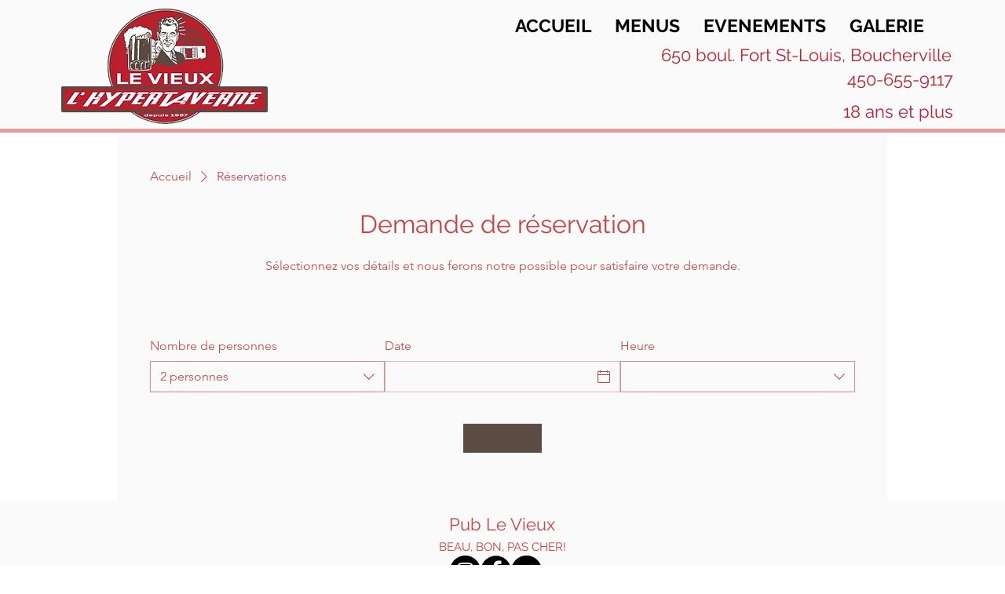

--- FILE ---
content_type: application/javascript
request_url: https://static.parastorage.com/services/table-reservations-ooi/1.2614.0/ReservationsViewerWidgetNoCss.bundle.min.js
body_size: 116047
content:
!function(e,t){"object"==typeof exports&&"object"==typeof module?module.exports=t(require("@wix/image-kit"),require("react"),require("react-dom"),require("lodash")):"function"==typeof define&&define.amd?define(["imageClientApi","react","reactDOM","lodash"],t):"object"==typeof exports?exports.ReservationsViewerWidgetNoCss=t(require("@wix/image-kit"),require("react"),require("react-dom"),require("lodash")):e.ReservationsViewerWidgetNoCss=t(e.__imageClientApi__,e.React,e.ReactDOM,e._)}("undefined"!=typeof self?self:this,(e,t,n,r)=>(()=>{var o,i,s={216:(e,t,n)=>{"use strict";n.d(t,{r:()=>o});const r="data-",o=e=>{const t={};for(const n in e)e.hasOwnProperty(n)&&n.length>5&&n.startsWith(r)&&(t[n]=e[n]);return t}},394:(e,t,n)=>{"use strict";n.r(t),n.d(t,{classes:()=>o,cssStates:()=>c,keyframes:()=>i,layers:()=>s,namespace:()=>r,st:()=>d,stVars:()=>a,style:()=>u,vars:()=>l});var r="oxSynjY",o={root:"s__7ObSwo",wrapper:"sMJe85l",optionIcon:"sRw0_Tl",suffixContainer:"sPomNLg",arrowIcon:"sHR7SUE",loader:"szuwPmp",errorIcon:"sBDc1ez",errorIconWrapper:"sHm_v6A"},i={},s={},a={},l={"wix-color-29":"--wix-color-29","wix-color-1":"--wix-color-1","wix-color-4":"--wix-color-4","wix-color-5":"--wix-color-5","wst-system-disabled-color-rgb":"--wst-system-disabled-color-rgb","wst-system-error-color-rgb":"--wst-system-error-color-rgb","wst-paragraph-2-color-rgb":"--wst-paragraph-2-color-rgb","wix-ui-tpa-dropdown-main-button-text-color":"--wix-ui-tpa-dropdown-main-button-text-color","wix-ui-tpa-dropdown-hover-text-color":"--wix-ui-tpa-dropdown-hover-text-color","wix-ui-tpa-dropdown-main-text-font":"--wix-ui-tpa-dropdown-main-text-font","wix-ui-tpa-dropdown-readonly-button-text-font":"--wix-ui-tpa-dropdown-readonly-button-text-font","wix-ui-tpa-dropdown-main-border-radius":"--wix-ui-tpa-dropdown-main-border-radius","wix-ui-tpa-dropdown-hover-border-radius":"--wix-ui-tpa-dropdown-hover-border-radius","wix-ui-tpa-dropdown-readonly-button-border-radius":"--wix-ui-tpa-dropdown-readonly-button-border-radius","wix-ui-tpa-dropdown-main-button-border-color":"--wix-ui-tpa-dropdown-main-button-border-color","wix-ui-tpa-dropdown-hover-border-color":"--wix-ui-tpa-dropdown-hover-border-color","wix-ui-tpa-dropdown-main-border-width":"--wix-ui-tpa-dropdown-main-border-width","wix-ui-tpa-dropdown-hover-border-width":"--wix-ui-tpa-dropdown-hover-border-width","wix-ui-tpa-dropdown-hover-background-color":"--wix-ui-tpa-dropdown-hover-background-color","wix-ui-tpa-dropdown-hover-background-opacity":"--wix-ui-tpa-dropdown-hover-background-opacity","wix-ui-tpa-dropdown-readonly-button-border-color":"--wix-ui-tpa-dropdown-readonly-button-border-color","wix-ui-tpa-dropdown-native-select-main-button-text-disabled-color":"--wix-ui-tpa-dropdown-native-select-main-button-text-disabled-color","wix-ui-tpa-dropdown-native-select-main-background-color":"--wix-ui-tpa-dropdown-native-select-main-background-color","wix-ui-tpa-dropdown-native-select-main-placeholder-color":"--wix-ui-tpa-dropdown-native-select-main-placeholder-color","wix-ui-tpa-dropdown-native-select-main-placeholder-opacity":"--wix-ui-tpa-dropdown-native-select-main-placeholder-opacity","wix-ui-tpa-dropdown-native-select-readonly-button-background-color":"--wix-ui-tpa-dropdown-native-select-readonly-button-background-color","wix-ui-tpa-dropdown-native-select-readonly-button-border-width":"--wix-ui-tpa-dropdown-native-select-readonly-button-border-width","wix-ui-tpa-dropdown-native-select-readonly-button-text-color":"--wix-ui-tpa-dropdown-native-select-readonly-button-text-color","wix-ui-tpa-dropdown-native-select-readonly-button-icon-color":"--wix-ui-tpa-dropdown-native-select-readonly-button-icon-color","wix-ui-tpa-dropdown-native-select-readonly-button-icon-size":"--wix-ui-tpa-dropdown-native-select-readonly-button-icon-size","wix-ui-tpa-dropdown-native-select-readonly-placeholder-color":"--wix-ui-tpa-dropdown-native-select-readonly-placeholder-color",arrowIconSize:"--DropdownNativeSelect263146720-arrowIconSize"},c=n.stc.bind(null,r),u=n.sts.bind(null,r),d=u},619:(e,t,n)=>{e.exports=n(96920)},802:e=>{"use strict";e.exports=Object},981:e=>{"use strict";e.exports=Number.isNaN||function(e){return e!=e}},1094:(e,t,n)=>{"use strict";n.d(t,{A:()=>i});var r=n(60751);const o=({size:e,...t})=>r.createElement("svg",{viewBox:"0 0 24 24",fill:"currentColor",width:e||"24",height:e||"24",...t},r.createElement("path",{d:"M16.7363407,17.029234 L18.8535534,19.1464466 L18.1464466,19.8535534 L15.930075,17.6371818 C14.7445656,18.4321354 13.2761167,19 11.5,19 C5.707,19 3.187,12.959 3.082,12.701 L3,12.5 L3.082,12.298 C3.14706801,12.1387383 4.13954978,9.75829185 6.26362939,7.97073618 L4.14644661,5.85355339 L4.85355339,5.14644661 L7.06990774,7.36280096 C8.25542011,6.56787007 9.7238747,6 11.5,6 C17.293,6 19.813,12.041 19.918,12.298 L20,12.5 L19.918,12.701 C19.8529317,12.8608821 18.8604409,15.2415858 16.7363407,17.029234 Z M7.00062805,8.70773483 C5.31819557,10.0824251 4.37185292,11.8982347 4.089,12.499 C4.567,13.51 6.932,17.964 11.5,17.964 C12.943204,17.964 14.165478,17.5219416 15.1776481,16.8847548 L13.4173436,15.1244504 C12.8798668,15.5177832 12.2170519,15.75 11.5,15.75 C9.70507456,15.75 8.25,14.2949254 8.25,12.5 C8.25,11.7829481 8.48221681,11.1201332 8.87554962,10.5826564 L7.00062805,8.70773483 Z M7.82233274,8.11522596 L9.58265641,9.87554962 C10.1201332,9.48221681 10.7829481,9.25 11.5,9.25 C13.2949254,9.25 14.75,10.7050746 14.75,12.5 C14.75,13.2170519 14.5177832,13.8798668 14.1244504,14.4173436 L15.9993352,16.2922284 C17.6817906,14.9174367 18.628145,13.1013639 18.911,12.5 C18.433,11.49 16.068,7.036 11.5,7.036 C10.0567869,7.036 8.83450653,7.47806396 7.82233274,8.11522596 Z M9.59502395,11.3021307 C9.37645424,11.648993 9.25,12.059729 9.25,12.5 C9.25,13.7426407 10.2573593,14.75 11.5,14.75 C11.940271,14.75 12.351007,14.6235458 12.6978693,14.404976 L9.59502395,11.3021307 Z M10.3021307,10.595024 L13.404976,13.6978693 C13.6235458,13.351007 13.75,12.940271 13.75,12.5 C13.75,11.2573593 12.7426407,10.25 11.5,10.25 C11.059729,10.25 10.648993,10.3764542 10.3021307,10.595024 Z"}));o.displayName="Hidden";var i=o},1148:(e,t,n)=>{var r=n(24518),o=n(11618),i=Object.hasOwnProperty,s=Object.create(null);for(var a in r)i.call(r,a)&&(s[r[a]]=a);var l=e.exports={to:{},get:{}};function c(e,t,n){return Math.min(Math.max(t,e),n)}function u(e){var t=Math.round(e).toString(16).toUpperCase();return t.length<2?"0"+t:t}l.get=function(e){var t,n;switch(e.substring(0,3).toLowerCase()){case"hsl":t=l.get.hsl(e),n="hsl";break;case"hwb":t=l.get.hwb(e),n="hwb";break;default:t=l.get.rgb(e),n="rgb"}return t?{model:n,value:t}:null},l.get.rgb=function(e){if(!e)return null;var t,n,o,s=[0,0,0,1];if(t=e.match(/^#([a-f0-9]{6})([a-f0-9]{2})?$/i)){for(o=t[2],t=t[1],n=0;n<3;n++){var a=2*n;s[n]=parseInt(t.slice(a,a+2),16)}o&&(s[3]=parseInt(o,16)/255)}else if(t=e.match(/^#([a-f0-9]{3,4})$/i)){for(o=(t=t[1])[3],n=0;n<3;n++)s[n]=parseInt(t[n]+t[n],16);o&&(s[3]=parseInt(o+o,16)/255)}else if(t=e.match(/^rgba?\(\s*([+-]?\d+)(?=[\s,])\s*(?:,\s*)?([+-]?\d+)(?=[\s,])\s*(?:,\s*)?([+-]?\d+)\s*(?:[,|\/]\s*([+-]?[\d\.]+)(%?)\s*)?\)$/)){for(n=0;n<3;n++)s[n]=parseInt(t[n+1],0);t[4]&&(t[5]?s[3]=.01*parseFloat(t[4]):s[3]=parseFloat(t[4]))}else{if(!(t=e.match(/^rgba?\(\s*([+-]?[\d\.]+)\%\s*,?\s*([+-]?[\d\.]+)\%\s*,?\s*([+-]?[\d\.]+)\%\s*(?:[,|\/]\s*([+-]?[\d\.]+)(%?)\s*)?\)$/)))return(t=e.match(/^(\w+)$/))?"transparent"===t[1]?[0,0,0,0]:i.call(r,t[1])?((s=r[t[1]])[3]=1,s):null:null;for(n=0;n<3;n++)s[n]=Math.round(2.55*parseFloat(t[n+1]));t[4]&&(t[5]?s[3]=.01*parseFloat(t[4]):s[3]=parseFloat(t[4]))}for(n=0;n<3;n++)s[n]=c(s[n],0,255);return s[3]=c(s[3],0,1),s},l.get.hsl=function(e){if(!e)return null;var t=e.match(/^hsla?\(\s*([+-]?(?:\d{0,3}\.)?\d+)(?:deg)?\s*,?\s*([+-]?[\d\.]+)%\s*,?\s*([+-]?[\d\.]+)%\s*(?:[,|\/]\s*([+-]?(?=\.\d|\d)(?:0|[1-9]\d*)?(?:\.\d*)?(?:[eE][+-]?\d+)?)\s*)?\)$/);if(t){var n=parseFloat(t[4]);return[(parseFloat(t[1])%360+360)%360,c(parseFloat(t[2]),0,100),c(parseFloat(t[3]),0,100),c(isNaN(n)?1:n,0,1)]}return null},l.get.hwb=function(e){if(!e)return null;var t=e.match(/^hwb\(\s*([+-]?\d{0,3}(?:\.\d+)?)(?:deg)?\s*,\s*([+-]?[\d\.]+)%\s*,\s*([+-]?[\d\.]+)%\s*(?:,\s*([+-]?(?=\.\d|\d)(?:0|[1-9]\d*)?(?:\.\d*)?(?:[eE][+-]?\d+)?)\s*)?\)$/);if(t){var n=parseFloat(t[4]);return[(parseFloat(t[1])%360+360)%360,c(parseFloat(t[2]),0,100),c(parseFloat(t[3]),0,100),c(isNaN(n)?1:n,0,1)]}return null},l.to.hex=function(){var e=o(arguments);return"#"+u(e[0])+u(e[1])+u(e[2])+(e[3]<1?u(Math.round(255*e[3])):"")},l.to.rgb=function(){var e=o(arguments);return e.length<4||1===e[3]?"rgb("+Math.round(e[0])+", "+Math.round(e[1])+", "+Math.round(e[2])+")":"rgba("+Math.round(e[0])+", "+Math.round(e[1])+", "+Math.round(e[2])+", "+e[3]+")"},l.to.rgb.percent=function(){var e=o(arguments),t=Math.round(e[0]/255*100),n=Math.round(e[1]/255*100),r=Math.round(e[2]/255*100);return e.length<4||1===e[3]?"rgb("+t+"%, "+n+"%, "+r+"%)":"rgba("+t+"%, "+n+"%, "+r+"%, "+e[3]+")"},l.to.hsl=function(){var e=o(arguments);return e.length<4||1===e[3]?"hsl("+e[0]+", "+e[1]+"%, "+e[2]+"%)":"hsla("+e[0]+", "+e[1]+"%, "+e[2]+"%, "+e[3]+")"},l.to.hwb=function(){var e=o(arguments),t="";return e.length>=4&&1!==e[3]&&(t=", "+e[3]),"hwb("+e[0]+", "+e[1]+"%, "+e[2]+"%"+t+")"},l.to.keyword=function(e){return s[e.slice(0,3)]}},1206:(e,t,n)=>{"use strict";n.d(t,{M:()=>r});const r=e=>"string"==typeof e?e:e?e.displayName||e.name||"Component":void 0},1230:(e,t,n)=>{"use strict";n.d(t,{J:()=>i});var r=n(73857),o=n(67058);const i=(0,r.X)(o.J)},1558:(e,t,n)=>{"use strict";n.d(t,{M:()=>o,a:()=>r});const r=["en","en-US","en-GB","en-AU","en-CA","ar","bg","ca","zh","zh-TW","zh-HK","zh-MO","cs","da","nl","fi","fr","fr-CA","fr-CH","fr-BE","de","de-CH","de-AT","el","he","hi","hu","id","it","ja","ko","lt","ms","no","nb","nn","pl","pt-BR","pt","ro","ru","sk","sl","es","es-419","es-AR","es-MX","es-US","sv","tl","th","tr","uk","vi"],o=r},1871:(e,t,n)=>{"use strict";n.d(t,{X:()=>r});const r={arrow:"popover-arrow",element:"popover-element",portal:"popover-portal",content:"popover-content"}},1906:(e,t,n)=>{"use strict";n.d(t,{A:()=>i});var r=n(23224),o=n(99805);function i(e,t){if(t&&("object"==(0,r.A)(t)||"function"==typeof t))return t;if(void 0!==t)throw new TypeError("Derived constructors may only return object or undefined");return(0,o.A)(e)}},2922:(e,t,n)=>{e.exports=n(16252).flow},3209:(e,t,n)=>{"use strict";n.d(t,{n:()=>s});var r=n(60751),o=n.n(r),i=n(18293);const s=({dataHook:e,...t})=>o().createElement("span",{className:i.Ly.root,"aria-hidden":"true","data-hook":e,...t},"*")},3362:(e,t,n)=>{"use strict";n.d(t,{L:()=>o});var r=n(60751);const o=e=>{const t=({children:e})=>"string"==typeof e?r.createElement("div",{},e):e;return t.displayName=e,t}},5219:(e,t,n)=>{"use strict";var r=n(55806),o=n(11701),i=n(63637),s=n(23616),a=n(48298),l=o(s());r(l,{getPolyfill:s,implementation:i,shim:a}),e.exports=l},5466:(e,t)=>{"use strict";Object.defineProperty(t,"__esModule",{value:!0}),t.byDataHook=void 0;t.byDataHook=e=>e.split(" ").filter(Boolean).map(e=>`[data-hook~="${e}"]`).join("")},5828:function(e){e.exports=function(){"use strict";return function(e,t){t.prototype.isSameOrBefore=function(e,t){return this.isSame(e,t)||this.isBefore(e,t)}}}()},6206:(e,t,n)=>{"use strict";n.d(t,{A:()=>i});var r=n(60751);const o=({size:e,...t})=>r.createElement("svg",{viewBox:"0 0 24 24",fill:"currentColor",width:e||"24",height:e||"24",...t},r.createElement("path",{fillRule:"evenodd",d:"M18.2546728,8.18171329 L18.9617796,8.88882007 L12.5952867,15.2537133 L12.5978964,15.2558012 L11.8907896,15.962908 L11.8882867,15.9607133 L11.8874628,15.9617796 L11.180356,15.2546728 L11.1812867,15.2527133 L4.81828671,8.88882007 L5.52539349,8.18171329 L11.8882867,14.5457133 L18.2546728,8.18171329 Z"}));o.displayName="ChevronDown";var i=o},6615:(e,t,n)=>{"use strict";n.d(t,{X:()=>r});const r={checkIcon:"checkIcon"}},7009:e=>{"use strict";e.exports="undefined"!=typeof Reflect&&Reflect&&Reflect.apply},7032:(e,t,n)=>{"use strict";n.d(t,{A6:()=>i,Yj:()=>a,fl:()=>o,gn:()=>s});var r=n(60751);const o=()=>r.createElement("svg",{width:"7px",height:"12px",viewBox:"0 0 7 12",xmlns:"http://www.w3.org/2000/svg"},r.createElement("g",{stroke:"none",strokeWidth:"1",fill:"none",fillRule:"evenodd"},r.createElement("g",{transform:"translate(3.500000, 6.000000) rotate(90.000000) translate(-3.500000, -6.000000) translate(-2.500000, 2.500000)"},r.createElement("path",{d:"M6.7592566,0.349226756 L12,6.46342739 L-8.52651283e-14,6.46342739 L5.2407434,0.349226756 C5.60016555,-0.0700990862 6.23146553,-0.118660623 6.65079137,0.240761528 C6.68967018,0.27408622 6.72593191,0.310347949 6.7592566,0.349226756 Z",fill:"#212121",transform:"translate(6.000000, 3.231714) rotate(180.000000) translate(-6.000000, -3.231714) "}),r.createElement("path",{d:"M0,-1.22124533e-13 L1,6.15771224e-14 L6,5.8 L11,-3.02737051e-14 L12,-1.22124533e-13 L6.7592566,6.11420063 C6.39983445,6.53352647 5.76853447,6.58208801 5.34920863,6.22266586 C5.31032982,6.18934117 5.27406809,6.15307944 5.2407434,6.11420063 L0,-1.22124533e-13 Z",fill:"#757575"})))),i=()=>r.createElement("svg",{width:"7px",height:"12px",viewBox:"0 0 7 12",xmlns:"http://www.w3.org/2000/svg"},r.createElement("g",{stroke:"none",strokeWidth:"1",fill:"none",fillRule:"evenodd"},r.createElement("g",{transform:"translate(3.500000, 6.000000) scale(-1, 1) rotate(90.000000) translate(-3.500000, -6.000000) translate(-2.500000, 2.500000)"},r.createElement("path",{d:"M6.7592566,0.349226756 L12,6.46342739 L-8.52651283e-14,6.46342739 L5.2407434,0.349226756 C5.60016555,-0.0700990862 6.23146553,-0.118660623 6.65079137,0.240761528 C6.68967018,0.27408622 6.72593191,0.310347949 6.7592566,0.349226756 Z",fill:"#212121",transform:"translate(6.000000, 3.231714) rotate(180.000000) translate(-6.000000, -3.231714) "}),r.createElement("path",{d:"M0,-1.22124533e-13 L1,6.15771224e-14 L6,5.8 L11,-3.02737051e-14 L12,-1.22124533e-13 L6.7592566,6.11420063 C6.39983445,6.53352647 5.76853447,6.58208801 5.34920863,6.22266586 C5.31032982,6.18934117 5.27406809,6.15307944 5.2407434,6.11420063 L0,-1.22124533e-13 Z",fill:"#757575"})))),s=()=>r.createElement("svg",{width:"12px",height:"7px",viewBox:"0 0 12 7",xmlns:"http://www.w3.org/2000/svg"},r.createElement("g",{stroke:"none",strokeWidth:"1",fill:"none",fillRule:"evenodd"},r.createElement("g",null,r.createElement("path",{d:"M6.7592566,0.349226756 L12,6.46342739 L-8.52651283e-14,6.46342739 L5.2407434,0.349226756 C5.60016555,-0.0700990862 6.23146553,-0.118660623 6.65079137,0.240761528 C6.68967018,0.27408622 6.72593191,0.310347949 6.7592566,0.349226756 Z",fill:"#212121",transform:"translate(6.000000, 3.231714) rotate(180.000000) translate(-6.000000, -3.231714) "}),r.createElement("path",{d:"M0,-1.22124533e-13 L1,6.15771224e-14 L6,5.8 L11,-3.02737051e-14 L12,-1.22124533e-13 L6.7592566,6.11420063 C6.39983445,6.53352647 5.76853447,6.58208801 5.34920863,6.22266586 C5.31032982,6.18934117 5.27406809,6.15307944 5.2407434,6.11420063 L0,-1.22124533e-13 Z",fill:"#757575"})))),a=()=>r.createElement("svg",{width:"12px",height:"7px",viewBox:"0 0 12 7",xmlns:"http://www.w3.org/2000/svg"},r.createElement("g",{stroke:"none",strokeWidth:"1",fill:"none",fillRule:"evenodd"},r.createElement("g",{transform:"translate(6.000000, 3.500000) scale(1, -1) translate(-6.000000, -3.500000) "},r.createElement("path",{d:"M6.7592566,0.349226756 L12,6.46342739 L-8.52651283e-14,6.46342739 L5.2407434,0.349226756 C5.60016555,-0.0700990862 6.23146553,-0.118660623 6.65079137,0.240761528 C6.68967018,0.27408622 6.72593191,0.310347949 6.7592566,0.349226756 Z",fill:"#212121",transform:"translate(6.000000, 3.231714) rotate(180.000000) translate(-6.000000, -3.231714) "}),r.createElement("path",{d:"M0,-1.22124533e-13 L1,6.15771224e-14 L6,5.8 L11,-3.02737051e-14 L12,-1.22124533e-13 L6.7592566,6.11420063 C6.39983445,6.53352647 5.76853447,6.58208801 5.34920863,6.22266586 C5.31032982,6.18934117 5.27406809,6.15307944 5.2407434,6.11420063 L0,-1.22124533e-13 Z",fill:"#757575"}))))},7183:e=>{"use strict";e.exports="SECRET_DO_NOT_PASS_THIS_OR_YOU_WILL_BE_FIRED"},7184:(e,t,n)=>{"use strict";n.r(t),n.d(t,{classes:()=>o,cssStates:()=>c,keyframes:()=>i,layers:()=>s,namespace:()=>r,st:()=>d,stVars:()=>a,style:()=>u,vars:()=>l});var r="oGCJuFv",o={root:"sCVuIHb",srOnly:"stj4ugo",box:"snevzE2",nativeCheckbox:"sphFdnt",childContainer:"sOfGZHw"},i={},s={},a={},l={},c=n.stc.bind(null,r),u=n.sts.bind(null,r),d=u},8277:(e,t,n)=>{"use strict";n.r(t),n.d(t,{classes:()=>o,cssStates:()=>c,keyframes:()=>i,layers:()=>s,namespace:()=>r,st:()=>d,stVars:()=>a,style:()=>u,vars:()=>l});var r="oD4fEVP",o={root:"sIxvwc_",icon:"sDToqZZ","skin-line":"s__8tQcL9","skin-full":"se4KJDr"},i={},s={},a={},l={"wix-color-1":"--wix-color-1","wix-color-5":"--wix-color-5","wix-color-29":"--wix-color-29","wst-paragraph-2-color-rgb":"--wst-paragraph-2-color-rgb","wst-primary-background-color-rgb":"--wst-primary-background-color-rgb","wst-system-disabled-color-rgb":"--wst-system-disabled-color-rgb","wix-ui-tpa-icon-button-icon-color":"--wix-ui-tpa-icon-button-icon-color","wix-ui-tpa-icon-button-background-color":"--wix-ui-tpa-icon-button-background-color"},c=n.stc.bind(null,r),u=n.sts.bind(null,r),d=u},8489:(e,t,n)=>{"use strict";n.r(t),n.d(t,{default:()=>vd});var r={};n.r(r),n.d(r,{distance:()=>fn,fromNum:()=>an,next:()=>dn,numDistance:()=>un,numNext:()=>cn,numPrev:()=>ln,prev:()=>pn,toNum:()=>sn});var o={};n.r(o),n.d(o,{customCssVars:()=>Ds,default:()=>Ts,stylesParams:()=>Os});var i=n(60751),s=n.n(i);const a=new Map,l=e=>{const t=(n=e,Object.keys(n).filter(e=>void 0!==n[e]).sort().map(e=>`${e}=${n[e]}`).join("&"));var n;if(a.has(t))return a.get(t);const r=(({language:e,country:t,...n})=>{if(void 0===Intl?.NumberFormat)throw new Error("Intl.NumberFormat is not available.");const r=(e=>e.split("-")[0])(e),o=t?`${r}-${t}`:e;return Intl.NumberFormat(o,{style:"currency",...n})})(e);return a.set(t,r),r};l.cache=a;const c={AC:"%N%n%O%n%A%n%C%n%Z",AD:"%N%n%O%n%A%n%Z %C",AE:"%N%n%O%n%A%n%S",AF:"%N%n%O%n%A%n%C%n%Z",AI:"%N%n%O%n%A%n%C%n%Z",AL:"%N%n%O%n%A%n%Z%n%C",AM:"%N%n%O%n%A%n%Z%n%C%n%S",AR:"%N%n%O%n%A%n%Z %C%n%S",AS:"%N%n%O%n%A%n%C %S %Z",AT:"%O%n%N%n%A%n%Z %C",AU:"%O%n%N%n%A%n%C %S %Z",AX:"%O%n%N%n%A%n%Z %C%n\xc5LAND",AZ:"%N%n%O%n%A%nAZ %Z %C",BA:"%N%n%O%n%A%n%Z %C",BB:"%N%n%O%n%A%n%C, %S %Z",BD:"%N%n%O%n%A%n%C - %Z",BE:"%O%n%N%n%A%n%Z %C",BF:"%N%n%O%n%A%n%C %X",BG:"%N%n%O%n%A%n%Z %C",BH:"%N%n%O%n%A%n%C %Z",BL:"%O%n%N%n%A%n%Z %C %X",BM:"%N%n%O%n%A%n%C %Z",BN:"%N%n%O%n%A%n%C %Z",BR:"%O%n%N%n%A%n%D%n%C-%S%n%Z",BS:"%N%n%O%n%A%n%C, %S",BT:"%N%n%O%n%A%n%C %Z",BY:"%O%n%N%n%A%n%Z, %C%n%S",CA:"%N%n%O%n%A%n%C %S %Z",CC:"%O%n%N%n%A%n%C %S %Z",CH:"%O%n%N%n%A%n%Z %C",CI:"%N%n%O%n%X %A %C %X",CL:"%N%n%O%n%A%n%Z %C%n%S",CN:"%Z%n%S%C%D%n%A%n%O%n%N",CO:"%N%n%O%n%A%n%D%n%C, %S, %Z",CR:"%N%n%O%n%A%n%S, %C%n%Z",CU:"%N%n%O%n%A%n%C %S%n%Z",CV:"%N%n%O%n%A%n%Z %C%n%S",CX:"%O%n%N%n%A%n%C %S %Z",CY:"%N%n%O%n%A%n%Z %C",CZ:"%N%n%O%n%A%n%Z %C",DE:"%N%n%O%n%A%n%Z %C",DK:"%N%n%O%n%A%n%Z %C",DO:"%N%n%O%n%A%n%Z %C",DZ:"%N%n%O%n%A%n%Z %C",EC:"%N%n%O%n%A%n%Z%n%C",EE:"%N%n%O%n%A%n%Z %C %S",EG:"%N%n%O%n%A%n%C%n%S%n%Z",EH:"%N%n%O%n%A%n%Z %C",ES:"%N%n%O%n%A%n%Z %C %S",ET:"%N%n%O%n%A%n%Z %C",FI:"%O%n%N%n%A%n%Z %C",FK:"%N%n%O%n%A%n%C%n%Z",FM:"%N%n%O%n%A%n%C %S %Z",FO:"%N%n%O%n%A%nFO%Z %C",FR:"%O%n%N%n%A%n%Z %C",GB:"%N%n%O%n%A%n%C%n%Z",GE:"%N%n%O%n%A%n%Z %C",GF:"%O%n%N%n%A%n%Z %C %X",GG:"%N%n%O%n%A%n%C%nGUERNSEY%n%Z",GI:"%N%n%O%n%A%nGIBRALTAR%n%Z",GL:"%N%n%O%n%A%n%Z %C",GN:"%N%n%O%n%Z %A %C",GP:"%O%n%N%n%A%n%Z %C %X",GR:"%N%n%O%n%A%n%Z %C",GS:"%N%n%O%n%A%n%n%C%n%Z",GT:"%N%n%O%n%A%n%Z- %C",GU:"%N%n%O%n%A%n%C %Z",GW:"%N%n%O%n%A%n%Z %C",HK:"%S%n%C%n%A%n%O%n%N",HM:"%O%n%N%n%A%n%C %S %Z",HN:"%N%n%O%n%A%n%C, %S%n%Z",HR:"%N%n%O%n%A%n%Z %C",HT:"%N%n%O%n%A%nHT%Z %C",HU:"%N%n%O%n%C%n%A%n%Z",ID:"%N%n%O%n%A%n%C%n%S %Z",IE:"%N%n%O%n%A%n%D%n%C%n%S%n%Z",IL:"%N%n%O%n%A%n%C %Z",IM:"%N%n%O%n%A%n%C%n%Z",IN:"%N%n%O%n%A%n%C %Z%n%S",IO:"%N%n%O%n%A%n%C%n%Z",IQ:"%O%n%N%n%A%n%C, %S%n%Z",IR:"%O%n%N%n%S%n%C, %D%n%A%n%Z",IS:"%N%n%O%n%A%n%Z %C",IT:"%N%n%O%n%A%n%Z %C %S",JE:"%N%n%O%n%A%n%C%nJERSEY%n%Z",JM:"%N%n%O%n%A%n%C%n%S %X",JO:"%N%n%O%n%A%n%C %Z",JP:"\u3012%Z%n%S%n%C%n%A%n%O%n%N%",KE:"%N%n%O%n%A%n%C%n%Z",KG:"%N%n%O%n%A%n%Z %C",KH:"%N%n%O%n%A%n%C %Z",KI:"%N%n%O%n%A%n%S%n%C",KN:"%N%n%O%n%A%n%C, %S",KP:"%Z%n%S%n%C%n%A%n%O%n%N",KR:"%S %C%D%n%A%n%O%n%N%n%Z",KW:"%N%n%O%n%A%n%Z %C",KY:"%N%n%O%n%A%n%S %Z",KZ:"%Z%n%S%n%C%n%A%n%O%n%N",LA:"%N%n%O%n%A%n%Z %C",LB:"%N%n%O%n%A%n%C %Z",LI:"%O%n%N%n%A%n%Z %C",LK:"%N%n%O%n%A%n%C%n%Z",LR:"%N%n%O%n%A%n%Z %C",LS:"%N%n%O%n%A%n%C %Z",LT:"%O%n%N%n%A%n%Z %C",LU:"%O%n%N%n%A%n%Z %C",LV:"%N%n%O%n%A%n%S%n%C, %Z",MA:"%N%n%O%n%A%n%Z %C",MC:"%N%n%O%n%A%n%Z %C %X",MD:"%N%n%O%n%A%n%Z %C",ME:"%N%n%O%n%A%n%Z %C",MF:"%O%n%N%n%A%n%Z %C %X",MG:"%N%n%O%n%A%n%Z %C",MH:"%N%n%O%n%A%n%C %S %Z",MK:"%N%n%O%n%A%n%Z %C",MM:"%N%n%O%n%A%n%C, %Z",MN:"%N%n%O%n%A%n%C%n%S %Z",MO:"%A%n%O%n%N",MP:"%N%n%O%n%A%n%C %S %Z",MQ:"%O%n%N%n%A%n%Z %C %X",MT:"%N%n%O%n%A%n%C %Z",MU:"%N%n%O%n%A%n%Z%n%C",MV:"%N%n%O%n%A%n%C %Z",MW:"%N%n%O%n%A%n%C %X",MX:"%N%n%O%n%A%n%D%n%Z %C, %S",MY:"%N%n%O%n%A%n%D%n%Z %C%n%S",MZ:"%N%n%O%n%A%n%Z %C%S",NA:"%N%n%O%n%A%n%C%n%Z",NC:"%O%n%N%n%A%n%Z %C %X",NE:"%N%n%O%n%A%n%Z %C",NF:"%O%n%N%n%A%n%C %S %Z",NG:"%N%n%O%n%A%n%D%n%C %Z%n%S",NI:"%N%n%O%n%A%n%Z%n%C, %S",NL:"%O%n%N%n%A%n%Z %C",NO:"%N%n%O%n%A%n%Z %C",NP:"%N%n%O%n%A%n%C %Z",NR:"%N%n%O%n%A%n%S",NZ:"%N%n%O%n%A%n%D%n%C %Z",OM:"%N%n%O%n%A%n%Z%n%C",PA:"%N%n%O%n%A%n%C%n%S",PE:"%N%n%O%n%A%n%C %Z%n%S",PF:"%N%n%O%n%A%n%Z %C %S",PG:"%N%n%O%n%A%n%C %Z %S",PH:"%N%n%O%n%A%n%D, %C%n%Z %S",PK:"%N%n%O%n%A%n%D%n%C-%Z",PL:"%N%n%O%n%A%n%Z %C",PM:"%O%n%N%n%A%n%Z %C %X",PN:"%N%n%O%n%A%n%C%n%Z",PR:"%N%n%O%n%A%n%C PR %Z",PT:"%N%n%O%n%A%n%Z %C",PW:"%N%n%O%n%A%n%C %S %Z",PY:"%N%n%O%n%A%n%Z %C",RE:"%O%n%N%n%A%n%Z %C %X",RO:"%N%n%O%n%A%n%Z %S %C",RS:"%N%n%O%n%A%n%Z %C",RU:"%N%n%O%n%A%n%C%n%S%n%Z",SA:"%N%n%O%n%A%n%C %Z",SC:"%N%n%O%n%A%n%C%n%S",SD:"%N%n%O%n%A%n%C%n%Z",SE:"%O%n%N%n%A%n%Z %C",SG:"%N%n%O%n%A%nSINGAPORE %Z",SH:"%N%n%O%n%A%n%C%n%Z",SI:"%N%n%O%n%A%n%Z %C",SJ:"%N%n%O%n%A%n%Z %C",SK:"%N%n%O%n%A%n%Z %C",SM:"%N%n%O%n%A%n%Z %C",SN:"%N%n%O%n%A%n%Z %C",SO:"%N%n%O%n%A%n%C, %S %Z",SR:"%N%n%O%n%A%n%C%n%S",SV:"%N%n%O%n%A%n%Z-%C%n%S",SZ:"%N%n%O%n%A%n%C%n%Z",TA:"%N%n%O%n%A%n%C%n%Z",TC:"%N%n%O%n%A%n%C%n%Z",TH:"%N%n%O%n%A%n%D %C%n%S %Z",TJ:"%N%n%O%n%A%n%Z %C",TM:"%N%n%O%n%A%n%Z %C",TN:"%N%n%O%n%A%n%Z %C",TR:"%N%n%O%n%A%n%Z %C/%S",TV:"%N%n%O%n%A%n%C%n%S",TW:"%Z%n%S%C%n%A%n%O%n%N",TZ:"%N%n%O%n%A%n%Z %C",UA:"%N%n%O%n%A%n%C%n%S%n%Z",UM:"%N%n%O%n%A%n%C %S %Z",US:"%N%n%O%n%A%n%C, %S %Z",UY:"%N%n%O%n%A%n%Z %C %S",UZ:"%N%n%O%n%A%n%Z %C%n%S",VA:"%N%n%O%n%A%n%Z %C",VC:"%N%n%O%n%A%n%C %Z",VE:"%N%n%O%n%A%n%C %Z, %S",VG:"%N%n%O%n%A%n%C%n%Z",VI:"%N%n%O%n%A%n%C %S %Z",VN:"%N%n%O%n%A%n%C%n%S %Z",WF:"%O%n%N%n%A%n%Z %C %X",XK:"%N%n%O%n%A%n%Z %C",YT:"%O%n%N%n%A%n%Z %C %X",ZA:"%N%n%O%n%A%n%D%n%C%n%Z",ZM:"%N%n%O%n%A%n%Z %C"},u={"%N":"name","%O":"organization","%A":"addressLines","%D":"dependentLocality","%C":"locality","%S":"administrativeArea","%Z":"postalCode","%X":"sortingCode","%R":"postalCountry"},d=["AU","AT","BG","HR","CZ","DK","EE","FI","FR","DE","GR","HU","IS","IT","LV","LT","LU","NL","NZ","NO","PL","PT","RO","SK","SI","ES","SE","CH","TR","IE","JP","BR"],p=(e,t)=>{const n=[],r=e.addressLine2??e.addressLine_2??void 0;if(e.streetAddress){const t=(({name:e,number:t,apt:n},r)=>{if(!e&&!t)return"";if(!e||!t)return e||t;const o=n?`${t}-${n}`:t;return d.includes(r)?`${e} ${o}`.trim():`${o} ${e}`.trim()})(e.streetAddress,e.country);n.push(t)}else e.addressLine&&n.push(e.addressLine);return r&&n.push(r),{name:t?.fullName,organization:t?.company,postalCountry:e.country,administrativeArea:e.subdivision,locality:e.city,country:e.countryFullname,postalCode:e.postalCode,addressLines:n}},f=e=>"%"===e[0]&&"%n"!==e,h=e=>u[e],m=(e,t)=>"addressLines"===t?void 0!==e.addressLines&&e.addressLines.length>0:void 0!==e[t]&&""!==e[t],g=({address:e,addressContactDetails:t},{appendCountry:n=!0}={})=>{const r=p(e,t),o=(e=>{const t=[];let n=0;for(;n<e.length;){if("%"===e[n])t.push(e.slice(n,n+2)),n+=1;else{let r=n;for(;"%"!==e[r]&&r<e.length;)r+=1;t.push(e.slice(n,r)),n=r-1}n+=1}return t})((e=>{const t=e?.toUpperCase();return t&&t in c?c[t]:"%N%n%O%n%A%n%C"})(e.country)),i=((e,t)=>{const n=[];let r=0;for(;r<t.length;){const o=t[r];if("%n"===o)n.push(o);else if(f(o)){const t=h(o);m(e,t)&&n.push(o)}else{const i=0===r||!f(t[r-1])||n.length>0&&f(n[n.length-1]),s=r===o.length-1||"%n"===o[r+1]||m(e,h(t[r+1]));i&&s&&n.push(o)}r+=1}for(;n.length>0&&"%n"===n[0];)n.shift();return n})(r,o);return((e,t,n)=>{const r=[];let o="";for(const n of t)if("%n"===n)o.length>0&&(r.push(o),o="");else if(f(n)){const t=h(n);if("postalCountry"===t)continue;if("addressLines"===t){e.addressLines&&e.addressLines.length>0&&(o+=e.addressLines[0],r.push(o),o="",2===e.addressLines.length&&r.push(e.addressLines[1]));continue}o+=e[t]}else o+=n;return o.length>0&&r.push(o),n.appendCountry&&e.country&&r.push(e.country),r})(r,i,{appendCountry:n})};var v=function(e,t){return v=Object.setPrototypeOf||{__proto__:[]}instanceof Array&&function(e,t){e.__proto__=t}||function(e,t){for(var n in t)Object.prototype.hasOwnProperty.call(t,n)&&(e[n]=t[n])},v(e,t)};function y(e,t){if("function"!=typeof t&&null!==t)throw new TypeError("Class extends value "+String(t)+" is not a constructor or null");function n(){this.constructor=e}v(e,t),e.prototype=null===t?Object.create(t):(n.prototype=t.prototype,new n)}var b=function(){return b=Object.assign||function(e){for(var t,n=1,r=arguments.length;n<r;n++)for(var o in t=arguments[n])Object.prototype.hasOwnProperty.call(t,o)&&(e[o]=t[o]);return e},b.apply(this,arguments)};function w(e,t){var n={};for(var r in e)Object.prototype.hasOwnProperty.call(e,r)&&t.indexOf(r)<0&&(n[r]=e[r]);if(null!=e&&"function"==typeof Object.getOwnPropertySymbols){var o=0;for(r=Object.getOwnPropertySymbols(e);o<r.length;o++)t.indexOf(r[o])<0&&Object.prototype.propertyIsEnumerable.call(e,r[o])&&(n[r[o]]=e[r[o]])}return n}function E(e,t,n,r){return new(n||(n=Promise))(function(o,i){function s(e){try{l(r.next(e))}catch(e){i(e)}}function a(e){try{l(r.throw(e))}catch(e){i(e)}}function l(e){var t;e.done?o(e.value):(t=e.value,t instanceof n?t:new n(function(e){e(t)})).then(s,a)}l((r=r.apply(e,t||[])).next())})}function S(e,t){var n,r,o,i={label:0,sent:function(){if(1&o[0])throw o[1];return o[1]},trys:[],ops:[]},s=Object.create(("function"==typeof Iterator?Iterator:Object).prototype);return s.next=a(0),s.throw=a(1),s.return=a(2),"function"==typeof Symbol&&(s[Symbol.iterator]=function(){return this}),s;function a(a){return function(l){return function(a){if(n)throw new TypeError("Generator is already executing.");for(;s&&(s=0,a[0]&&(i=0)),i;)try{if(n=1,r&&(o=2&a[0]?r.return:a[0]?r.throw||((o=r.return)&&o.call(r),0):r.next)&&!(o=o.call(r,a[1])).done)return o;switch(r=0,o&&(a=[2&a[0],o.value]),a[0]){case 0:case 1:o=a;break;case 4:return i.label++,{value:a[1],done:!1};case 5:i.label++,r=a[1],a=[0];continue;case 7:a=i.ops.pop(),i.trys.pop();continue;default:if(!(o=i.trys,(o=o.length>0&&o[o.length-1])||6!==a[0]&&2!==a[0])){i=0;continue}if(3===a[0]&&(!o||a[1]>o[0]&&a[1]<o[3])){i.label=a[1];break}if(6===a[0]&&i.label<o[1]){i.label=o[1],o=a;break}if(o&&i.label<o[2]){i.label=o[2],i.ops.push(a);break}o[2]&&i.ops.pop(),i.trys.pop();continue}a=t.call(e,i)}catch(e){a=[6,e],r=0}finally{n=o=0}if(5&a[0])throw a[1];return{value:a[0]?a[1]:void 0,done:!0}}([a,l])}}}Object.create;function x(e){var t="function"==typeof Symbol&&Symbol.iterator,n=t&&e[t],r=0;if(n)return n.call(e);if(e&&"number"==typeof e.length)return{next:function(){return e&&r>=e.length&&(e=void 0),{value:e&&e[r++],done:!e}}};throw new TypeError(t?"Object is not iterable.":"Symbol.iterator is not defined.")}function A(e,t,n){if(n||2===arguments.length)for(var r,o=0,i=t.length;o<i;o++)!r&&o in t||(r||(r=Array.prototype.slice.call(t,0,o)),r[o]=t[o]);return e.concat(r||Array.prototype.slice.call(t))}Object.create;"function"==typeof SuppressedError&&SuppressedError;var N=n(8500),C=n.n(N),O=n(75075),T=n.n(O),D=function(e){return e&&e.split("-")[0]},I=function(e,t,n,r){return new(n||(n=Promise))(function(o,i){function s(e){try{l(r.next(e))}catch(e){i(e)}}function a(e){try{l(r.throw(e))}catch(e){i(e)}}function l(e){var t;e.done?o(e.value):(t=e.value,t instanceof n?t:new n(function(e){e(t)})).then(s,a)}l((r=r.apply(e,t||[])).next())})},_=function(e,t){var n,r,o,i,s={label:0,sent:function(){if(1&o[0])throw o[1];return o[1]},trys:[],ops:[]};return i={next:a(0),throw:a(1),return:a(2)},"function"==typeof Symbol&&(i[Symbol.iterator]=function(){return this}),i;function a(i){return function(a){return function(i){if(n)throw new TypeError("Generator is already executing.");for(;s;)try{if(n=1,r&&(o=2&i[0]?r.return:i[0]?r.throw||((o=r.return)&&o.call(r),0):r.next)&&!(o=o.call(r,i[1])).done)return o;switch(r=0,o&&(i=[2&i[0],o.value]),i[0]){case 0:case 1:o=i;break;case 4:return s.label++,{value:i[1],done:!1};case 5:s.label++,r=i[1],i=[0];continue;case 7:i=s.ops.pop(),s.trys.pop();continue;default:if(!(o=s.trys,(o=o.length>0&&o[o.length-1])||6!==i[0]&&2!==i[0])){s=0;continue}if(3===i[0]&&(!o||i[1]>o[0]&&i[1]<o[3])){s.label=i[1];break}if(6===i[0]&&s.label<o[1]){s.label=o[1],o=i;break}if(o&&s.label<o[2]){s.label=o[2],s.ops.push(i);break}o[2]&&s.ops.pop(),s.trys.pop();continue}i=t.call(e,s)}catch(e){i=[6,e],r=0}finally{n=o=0}if(5&i[0])throw i[1];return{value:i[0]?i[1]:void 0,done:!0}}([i,a])}}},P=function(){throw new Error("Translations has not been initialized yet")},k=function(){throw new Error("You are using t function, but have disabled translations.")},L=function(e){var t=e.language,r=e.defaultTranslations,o=e.prefix,i=void 0===o?"messages":o,s=e.defaultLanguage,a=e.availableLanguages,l=e.localeDistPath,c=e.initI18n,u=e.basePath,d=this;this.t=P,this.all={},this.init=function(e){var t=void 0===e?{}:e,r=t.prepopulated,o=t.wait,i=void 0!==o&&o,s=t.useSuspense,a=void 0!==s&&s;return I(d,void 0,void 0,function(){var e,t,o,s=this;return _(this,function(l){switch(l.label){case 0:if(e=this.config,t=new Set(e.availableLanguages||[]),!this._initI18n)throw new Error("Can't initialize i18n without initI18n method.");return this.i18n=this._initI18n({locale:e.language,useSuspense:a,wait:i,messages:r,disableAutoInit:!0,asyncMessagesLoader:function(r){var o;return"en"===r?Promise.resolve(e.defaultTranslations):t.has(r)?fetch("".concat(null!==(o=s.basePath)&&void 0!==o?o:n.p).concat(s.localeDistPath,"/").concat(e.prefix,"_").concat(r,".json")).then(function(t){return t.ok?t.json():Promise.reject(new Error("Can't load locale: ".concat(e.language)))}):Promise.reject(new Error("Locale assets for ".concat(r," are not provided")))}}),[4,this.i18n.init()];case 1:if(l.sent(),!(o=this.i18n.getResourceBundle(e.language,"translation"))&&t.has(e.language))throw new Error("Unexpected missing translations for language ".concat(e.language));return this.all=o||e.defaultTranslations||{},this.t=function(e,t){return s.i18n.t(e,t)},[2,this]}})})},this.config={availableLanguages:a,language:D(t),defaultTranslations:r,prefix:i,defaultLanguage:s},this.localeDistPath=l,this._initI18n=c,this.i18n=null,this.basePath=u},R=function(e){var t=e.providers,n=e.children,r=e.additionalProps;return t.reduce(function(e,t){return t(e,r||{})},n)},M=(0,i.createContext)({error:null,errorId:null,errorEnvironment:null}).Provider,B=function(){return new URLSearchParams(window.location.search).get("editorType")},U=function(e){var t,n,r,o,i,s,a,l,c,u,d,p,f,h,m;this.entry="Widget";var g,v=e.host,y=e.controllerOptions,b=e.predefined,w=e.query;this.isSSR=null!==(t=null==b?void 0:b.isSSR)&&void 0!==t?t:null==y?void 0:y.isSSR,this.isRTL=null!==(n=null==b?void 0:b.isRTL)&&void 0!==n?n:null==y?void 0:y.isRTL,this.language=null!==(r=null==b?void 0:b.language)&&void 0!==r?r:null==y?void 0:y.language,this.multilingual=null!==(o=null==b?void 0:b.multilingual)&&void 0!==o?o:null==y?void 0:y.multilingual,this.appDefinitionId=null!==(i=null==b?void 0:b.appDefinitionId)&&void 0!==i?i:null==y?void 0:y.appDefinitionId,this.widgetId=null!==(s=null==b?void 0:b.widgetId)&&void 0!==s?s:null==y?void 0:y.widgetId,this.isMobile=null!==(a=null==b?void 0:b.isMobile)&&void 0!==a?a:"Mobile"===(null==v?void 0:v.formFactor),this.isEditor=null!==(l=null==b?void 0:b.isEditor)&&void 0!==l?l:"Editor"===(null==v?void 0:v.viewMode),this.isPreview=null!==(c=null==b?void 0:b.isPreview)&&void 0!==c?c:"Preview"===(null==v?void 0:v.viewMode),this.isViewer=null!==(u=null==b?void 0:b.isViewer)&&void 0!==u?u:"Site"===(null==v?void 0:v.viewMode),this.isEditorX=null!==(d=null==b?void 0:b.isEditorX)&&void 0!==d?d:function(e){var t;return null!==(t=null==e?void 0:e.booleans.responsive)&&void 0!==t&&t}(null==v?void 0:v.style.styleParams),this.isADI=null!==(p=null==b?void 0:b.isADI)&&void 0!==p?p:(void 0===(g=w)&&(g={}),"onboarding"===g.dsOrigin),this.isClassicEditor=null!==(f=null==b?void 0:b.isClassicEditor)&&void 0!==f?f:function(e){return void 0===e&&(e={}),"Editor1.4"===e.dsOrigin}(w),this.isCssPerBreakpoint=null!==(h=null==b?void 0:b.isCssPerBreakpoint)&&void 0!==h?h:!!(null==v?void 0:v.usesCssPerBreakpoint),this.dimensions=null!==(m=null==b?void 0:b.dimensions)&&void 0!==m?m:{height:null==v?void 0:v.dimensions.height,width:null==v?void 0:v.dimensions.width}},F=(0,i.createContext)(null),j=F.Provider,V=F.Consumer,H=(0,i.createContext)(null),W=(H.Consumer,H.Provider);const Z=(0,i.createContext)(null),Y=(Z.Consumer,({errorMonitor:e,children:t})=>{const n=(0,i.useMemo)(()=>({errorMonitor:e}),[e]);return s().createElement(Z.Provider,{value:n.errorMonitor,children:t})});var G,z,$=s().createContext({ready:!1,set:null,get:null,getDefaultValue:null,reset:null,resetAll:null,publishEvent:null}),K=$.Consumer,X=function(e){function t(){var t=this.constructor,n=e.call(this,'\nSettingsProvider is not ready.\nUsually this case should be unreachable.  \nIn case you face it use "context.ready: boolean" flag not determine if it possible to set/get params. \n')||this;return Object.setPrototypeOf(n,t.prototype),n}return y(t,e),t}(Error);!function(e){e.Set="set",e.Reset="reset",e.ResetAll="resetAll",e.PublishEvent="publishEvent"}(G||(G={})),function(e){e.Setting="Settings",e.Styles="Styles"}(z||(z={}));var q,J=function(e){function t(t,n){var r=this.constructor,o=e.call(this,"\nCan't modify ".concat(n," values from current environment.\nPlease make sure you are not using `").concat(n,".").concat(t,"(...)` from the widget part.\n"))||this;return Object.setPrototypeOf(o,r.prototype),o}return y(t,e),t}(Error);!function(e){e.Number="Number",e.Boolean="Boolean",e.String="String",e.Text="Text",e.Object="Object"}(q||(q={}));var Q=function(){var e,t=this;this.handlers=((e={})[q.Object]={serialize:function(e){return"string"==typeof e?(console.error("\u26a0\ufe0f Seems like you are calling `settings.set(param, JSON.stringify(value))`. Please, pass a plain object/array and tpa-settings will serializate it."),e):JSON.stringify(e)},deserialize:function(e){return"string"!=typeof e?e:JSON.parse(e)}},e),this.serialize=function(e,n){return e.type===q.Object?t.handlers[q.Object].serialize(n):n},this.deserialize=function(e,n){return e.type===q.Object?t.handlers[q.Object].deserialize(n):n}},ee=function(e){function t(){var t=this.constructor,n=e.call(this,"\nNo `Wix`, `editorSDK` or `publicData` was passed to TPASettingsProvider.\nIn order to work with tpa-settings, you have to pass either Wix SDK or Editor SDK for Settings panel mode or publicData for Widget mode.\n")||this;return Object.setPrototypeOf(n,t.prototype),n}return y(t,e),t}(Error),te=function(e,t){return e.localeCompare(t)},ne=function(e,t){var n=t.isMobile,r=t.language,o=void 0===r?"en":r;return"function"==typeof e.dangerousKeyTransformationOverride?e.dangerousKeyTransformationOverride(e.key,{isMobile:n,language:o}):function(e,t,n){if("string"!=typeof e)throw new Error("`generateKey` expects key to be passed and be a string");if(!t)throw new Error("`generateKey` expects options to be passed");return Object.keys(n).sort(te).reduce(function(e,r){var o=n[r]===t[r],i=!t[r]&&!n[r];return o||i?e:e+"\u25b6\ufe0e"+("boolean"!=typeof t[r]||n[r]?r+":"+t[r]:r)},e)}(e.key,{m:n,l:o},{m:!1,l:"en"})},re=function(e){return e.type===q.Text},oe=function(e){return void 0===e.inheritDesktop||e.inheritDesktop},ie=new Q;function se(e,t,n){void 0===n&&(n={});var r,o=re(t),i=function(e,t){return{languageAndMobile:ne(e,{isMobile:t.isMobile,language:t.language}),language:ne(e,{isMobile:!1,language:t.language}),mobile:ne(e,{isMobile:t.isMobile}),original:e.key}}(t,{isMobile:n.isMobile,language:o?n.language:void 0}),s=oe(t);return o?void 0!==e[i.languageAndMobile]?r=e[i.languageAndMobile]:s&&void 0!==e[i.language]&&(r=e[i.language]):void 0!==e[i.mobile]?r=e[i.mobile]:s&&void 0!==e[i.original]&&(r=e[i.original]),ie.deserialize(t,r)}var ae=!1;function le(e,t,n,r){void 0===n&&(n={});var o=w(n,[]);void 0===r&&(r="COMPONENT");var i=e;e.COMPONENT||(ae||(console.warn("`getSettingsValue` or `getSettingsValues` should accept whole public data object. Probably, data was passed only for one scope."),ae=!0),i={COMPONENT:e,APP:{}});var s="COMPONENT"===r&&t.inheritFromAppScope,a=se(i[r],t,o);return void 0===a&&s&&(a=se(i.APP,t,o)),t.getDefaultValue&&void 0===a?ce(i,r,t,o):a}function ce(e,t,n,r){var o,i;void 0===r&&(r={});var s=null!==(o=r.t)&&void 0!==o?o:function(e){var t=e.environmentLabel;return function(e){throw new Error("It is not possible to translate ".concat(e,". Translate function was not passed to the ").concat(t))}}({environmentLabel:null!==(i=r.environmentLabel)&&void 0!==i?i:"`getSettingsValue` function"});return n.getDefaultValue({isMobile:r.isMobile,isRTL:r.isRTL,isEditorX:r.isEditorX,t:s,presetId:r.presetId,experiments:r.experiments,getSettingParamValue:function(n,o){return void 0===o&&(o={}),le(e,n,b(b(b({},r),o),{t:s}),t)}})}var ue,de=function(e){var t,n;return{APP:null!==(t=null==e?void 0:e.APP)&&void 0!==t?t:{},COMPONENT:null!==(n=null==e?void 0:e.COMPONENT)&&void 0!==n?n:{}}},pe=function(e){function t(t){var n=e.call(this,t)||this;n.handleRevisionChanged=function(){return E(n,void 0,void 0,function(){var e,t;return S(this,function(n){switch(n.label){case 0:return e=this.props.SDKAdapter,this.isWidgetMode()?[3,2]:[4,e.getAllData()];case 1:t=n.sent(),this.setState({publicData:de(t)}),n.label=2;case 2:return[2]}})})},n.getLanguageForParam=function(e){return re(e)?n.props.language:void 0},n.handleGetParam=function(e){var t=n.props.scope;if(!n.state.ready)throw new X;return le(n.state.publicData,e,{t:n.props.t,experiments:n.props.experiments,isMobile:n.props.isMobile,isEditorX:n.props.isEditorX,isRTL:n.props.isRTL,language:n.props.language,presetId:n.state.publicData[t].presetId,environmentLabel:"<SettingsProvider />"},t)},n.handleGetDefaultValue=function(e){var t=n.props.scope;return ce(n.state.publicData,t,e,{t:n.props.t,experiments:n.props.experiments,isMobile:n.props.isMobile,isEditorX:n.props.isEditorX,isRTL:n.props.isRTL,presetId:n.state.publicData[t].presetId,environmentLabel:"<SettingsProvider />"})},n.handleSetParam=function(e,t){var r,o,i=n.props.scope;if(!n.state.ready)throw new X;if(n.isWidgetMode())throw new J(G.Set,z.Setting);var s=n.serializer.serialize(e,t),a=ne(e,{isMobile:n.props.isMobile,language:n.getLanguageForParam(e)});n.state.publicData[i][a]!==s&&(n.setState(function(e){var t,n;return b(b({},e),{publicData:b(b({},e.publicData),(t={},t[i]=b(b({},e.publicData[i]),(n={},n[a]=s,n)),t))})}),n.setWixDataParam(a,s),null===(r=n.props.history)||void 0===r||r.addDebounced(e.key),null===(o=n.props.bi)||void 0===o||o.settingsChanged({parameter:e.key,value:s}))},n.handleResetParam=function(e){var t,r,o=n.props.scope;if(n.isWidgetMode())throw new J(G.Reset,z.Setting);var i=ne(e,{isMobile:n.props.isMobile,language:n.getLanguageForParam(e)});n.setState(function(e){var t,n;return b(b({},e),{publicData:b(b({},e.publicData),(t={},t[o]=b(b({},e.publicData[o]),(n={},n[i]=void 0,n)),t))})}),n.removeWixDataParam(i),null===(t=n.props.history)||void 0===t||t.addDebounced(e.key),null===(r=n.props.bi)||void 0===r||r.settingsChanged({parameter:e.key,value:""})},n.handleResetAll=function(e){var t,r;if(n.isWidgetMode())throw new J(G.ResetAll,z.Setting);null===(t=n.props.history)||void 0===t||t.startBatch(),Object.keys(e).forEach(function(t){n.handleResetParam(e[t])}),null===(r=n.props.history)||void 0===r||r.endBatch("All settings")},n.handlePublishEvent=function(e,t){if(n.isWidgetMode())throw new J(G.PublishEvent,z.Setting);n.setWixDataParam("___settingsEvent",{event:e,payload:{id:Date.now(),value:t}})};var r=t.publicData;return n.state={ready:!!r,publicData:de(r)},n.serializer=new Q,n}return y(t,e),t.prototype.componentDidMount=function(){return E(this,void 0,void 0,function(){var e,t,n,r=this;return S(this,function(o){switch(o.label){case 0:return e=this.props,t=e.SDKAdapter,e.publicData?[2]:t?[4,t.getAllData()]:[3,2];case 1:return n=o.sent(),this.setState({ready:!0,publicData:de(n)}),window.onunload=function(){r.handlePublishEvent("reset",{})},[2];case 2:throw new ee}})})},t.prototype.componentDidUpdate=function(e){var t=this.props,n=t.publicData,r=t.revisionID;this.isWidgetMode()&&n!==e.publicData&&this.setState({ready:!!n,publicData:de(n)}),r!==e.revisionID&&this.handleRevisionChanged()},t.prototype.isWidgetMode=function(){return this.props.publicData},t.prototype.setWixDataParam=function(e,t){var n=this.props,r=n.SDKAdapter,o=n.scope;r.setData(e,t,o)},t.prototype.removeWixDataParam=function(e){var t=this.props,n=t.SDKAdapter,r=t.scope;n.removeData(e,r)},t.prototype.render=function(){return s().createElement($.Provider,{value:{ready:this.state.ready,get:this.handleGetParam,getDefaultValue:this.handleGetDefaultValue,set:this.handleSetParam,reset:this.handleResetParam,resetAll:this.handleResetAll,publishEvent:this.handlePublishEvent}},this.props.children)},t.defaultProps={scope:"COMPONENT"},t}(s().Component),fe=n(16252),he=s().createContext({ready:!1,set:null,get:null,getDefaultValue:null,reset:null,resetAll:null,changeSiteColors:null,getStylesForAllBreakpoints:null}),me=he.Consumer;!function(e){e.Number="Number",e.Boolean="Boolean",e.Font="Font",e.Color="Color",e.String="String"}(ue||(ue={}));var ge=n(1148),ve=n.n(ge);const ye=function(e,t){var n,r,o;if(e){var i=ve().get(e);if(null===i)throw new Error("Unable to parse color from string: "+e);r=i.value.slice(0,3),o=null!==(n=i.value[3])&&void 0!==n?n:1}else r=[0,0,0],o=1;return{rgb:function(){var e;return(e=ve().to).rgb.apply(e,A(A([],r,!1),[null!=t?t:o],!1))},hex:function(){return e=r,t=(((255&Math.round(e[0]))<<16)+((255&Math.round(e[1]))<<8)+(255&Math.round(e[2]))).toString(16).toUpperCase(),"000000".substring(t.length)+t;var e,t},opacity:function(){return null!=t?t:o}}};function be(e){var t=e.styles,n=e.textPresets,r=e.colors,o=e.dimensions,i=e.experiments,s=e.options,a=s.isMobile,l=s.isRTL,c=s.isEditorX,u=s.styleParamsPerBreakpointMode;return function(e){var s;return null===(s=e.getDefaultValue)||void 0===s?void 0:s.call(e,{colors:r,textPresets:n,isMobile:a,isRTL:l,isEditorX:c,dimensions:o,experiments:i,getStyleParamValue:function(e,s){return void 0===s&&(s={}),we(b({storage:t,colors:r,textPresets:n,isMobile:a,isRTL:l,isEditorX:c,dimensions:o,experiments:i,styleParamsPerBreakpointMode:u},s))(e)}})}}function we(e){var t=e.storage,n=e.textPresets,r=e.colors,o=void 0===r?[]:r,i=e.isMobile,s=e.isRTL,a=e.isEditorX,l=e.dimensions,c=e.experiments,u=e.styleParamsPerBreakpointMode,d=function(e){var t,n=e.storage,r=e.isMobile,o=e.styleParamsPerBreakpointMode,i=function(e){return(n.numbers||{})[e]},s=function(e){return(n.booleans||{})[e]},a=function(e){return(n.fonts||{})[e]},l=function(e){return(n.colors||{})[e]},c=function(e){return(n.strings||{})[e]},u=(t={},t[ue.Number]=i,t[ue.Boolean]=s,t[ue.Font]=a,t[ue.Color]=l,t[ue.String]=c,t);return function(e){var t,n=e.key||e.name,i=u[e.type];if(o)t=i(n);else{var s=ne(b(b({},e),{key:n}),{isMobile:r});t=i(s);var a=oe(e);s!==n&&a&&void 0===t&&(t=i(n))}return t}}({storage:t,isMobile:i,styleParamsPerBreakpointMode:u});return function(e){var r=d(e);return void 0===r&&e.getDefaultValue?be({styles:t,textPresets:n,colors:o,dimensions:l,experiments:c,options:{isMobile:i,isRTL:s,isEditorX:a,styleParamsPerBreakpointMode:u}})(e):r}}function Ee(e){return void 0!==e&&("bold"===e||parseInt(e,10)>=700)}var Se=function(e){function t(t){var n=this.constructor,r=e.call(this,"\nYou are calling `getDefaultValue` for styles param, but it wasn't specified.\nPlease check the `".concat(t,"` style param implementation.\n"))||this;return Object.setPrototypeOf(r,n.prototype),r}return y(t,e),t}(Error);var xe=function(){function e(e){var t=e.styleParams,n=e.wixStyles,r=e.textPresets,o=e.colors,i=e.history,s=e.bi,a=e.isMobile,l=e.isRTL,c=e.isEditorX,u=e.dimensions,d=e.experiments,p=e.styleParamsPerBreakpointMode,f=e.currentStylesGetter,h=e.allStylesGetter,m=this;this.set=function(e,t,n){var r,o;void 0===n&&(n={}),e.name&&console.warn('Check the "'.concat(e.name,'" style param \u2013 property "name" is deprecated. Please use "key"'));var i=e.key||e.name,s=ne(b(b({},e),{key:i}),{isMobile:!m.styleParamsPerBreakpointMode&&m.isMobile});switch(e.type){case ue.Number:m.setNumberParam(s,t,n);break;case ue.Boolean:m.setBooleanParam(s,t,n);break;case ue.Font:m.setFontParam(s,t,n);break;case ue.Color:m.setColorParam(s,t,n);break;case ue.String:m.setStringParam(s,t,n);break;default:console.error('"'.concat(e.type,'" is not supported type.'))}null===(r=m.history)||void 0===r||r.addDebounced(i),null===(o=m.bi)||void 0===o||o.settingsChanged({parameter:i,value:t})},this.getCurrentStyles=function(){return m.currentStylesGetter?m.wixStyles.decode(m.currentStylesGetter(),m.colors,m.textPresets):m.styles},this.get=function(e){return we({storage:m.getCurrentStyles(),colors:m.colors,textPresets:m.textPresets,isMobile:m.isMobile,isRTL:m.isRTL,isEditorX:m.isEditorX,dimensions:m.dimensions,experiments:m.experiments,styleParamsPerBreakpointMode:m.styleParamsPerBreakpointMode})(e)},this.getDefaultValue=function(e){if(!e.getDefaultValue)throw new Se(e.key);return be({styles:m.styles,colors:m.colors,textPresets:m.textPresets,dimensions:m.dimensions,experiments:m.experiments,options:{isMobile:m.isMobile,isRTL:m.isRTL,isEditorX:m.isEditorX,styleParamsPerBreakpointMode:m.styleParamsPerBreakpointMode}})(e)},this.reset=function(e){var t=be({styles:m.styles,colors:m.colors,textPresets:m.textPresets,dimensions:m.dimensions,experiments:m.experiments,options:{isMobile:m.isMobile,isRTL:m.isRTL,isEditorX:m.isEditorX,styleParamsPerBreakpointMode:m.styleParamsPerBreakpointMode}})(e);m.set(e,t)},this.resetAll=function(e){var t,n;null===(t=m.history)||void 0===t||t.startBatch(),Object.keys(e).forEach(function(t){m.reset(e[t])}),null===(n=m.history)||void 0===n||n.endBatch("All styles")},this.wixStyles=n,this.textPresets=r,this.colors=o,this.styles=t,this.history=i,this.bi=s,this.isMobile=a,this.isRTL=l,this.isEditorX=c,this.dimensions=u,this.experiments=d,this.styleParamsPerBreakpointMode=p,this.currentStylesGetter=f,this.allStylesGetter=h}return e.prototype.setStylesParam=function(e,t,n){var r,o;this.styles=b(b({},this.styles),((r={})[e]=b(b({},this.styles[e]),((o={})[t]=n,o)),r))},e.prototype.setBooleanParam=function(e,t,n){this.setStylesParam("booleans",e,t),this.wixStyles.setBooleanParam(e,t,n)},e.prototype.setColorParam=function(e,t,n){this.setStylesParam("colors",e,function(e,t){if(null==e?void 0:e.name){var n=t.find(function(t){return t.name===e.name});return b(b({},e),{value:ye(n.value,e.opacity).rgb()})}return e}(t,this.colors)),this.wixStyles.setColorParam(e,t,n)},e.prototype.setFontParam=function(e,t,n){var r=function(e){return e.style&&"bold"in e.style&&"weight"in e&&e.style.bold!==Ee(e.weight)&&(e=b(b({},e),{weight:e.style.bold?"bold":"normal"})),e}(t);this.setStylesParam("fonts",e,r),this.wixStyles.setFontParam(e,r,n)},e.prototype.setNumberParam=function(e,t,n){this.setStylesParam("numbers",e,t),this.wixStyles.setNumberParam(e,t,n)},e.prototype.setStringParam=function(e,t,n){this.setStylesParam("strings",e,t),this.wixStyles.setStringParam(e,t,n)},e.prototype.getAll=function(){return JSON.parse(JSON.stringify(this.getCurrentStyles()))},e.prototype.getAllForAllBreakpoints=function(){var e=this;return this.allStylesGetter?JSON.parse(JSON.stringify(this.allStylesGetter().map(function(t){return e.wixStyles.decode(t,e.colors,e.textPresets)}))):[this.getAll()]},e.prototype.setStyleParams=function(e){return E(this,void 0,void 0,function(){var t;return S(this,function(n){switch(n.label){case 0:return t=this,[4,this.wixStyles.decode(e,this.colors,this.textPresets)];case 1:return t.styles=n.sent(),[2]}})})},e.prototype.handleSiteColorChange=function(e){var t=this.styles.colors,n=Object.keys(t).reduce(function(n,r){return t[r].name?n[r]=b(b({},t[r]),{value:e[t[r].name]}):n[r]=t[r],n},{});this.styles=b(b({},this.styles),{colors:n})},e}();function Ae(e,t){if(void 0===t&&(t={}),!t[e])return null;var n=t[e];return{size:parseInt(n.size,10),family:n.fontFamily,preset:e,style:{bold:Ee(n.weight),italic:"italic"===n.style,underline:!1},fontStyleParam:!1,weight:n.weight}}var Ne=function(e,t){return void 0===t&&(t={}),function(n){var r=n.textPresets,o=function(e){e.style&&"bold"in e.style&&(e.weight=e.style.bold?"bold":"normal");return e}(t);return b(b({},function(e){return Ae(e.name,e.textPresets)}({name:e,textPresets:r})),o)}};function Ce(e,t,n){var r=Object.keys(e.fonts||[]).reduce(function(t,r){var o,i,s=e.fonts[r];return b(b({},t),{fonts:b(b({},t.fonts),(o={},o[r]="Custom"!==s.preset&&null!==(i=Ae(e.fonts[r].preset,n))&&void 0!==i?i:s,o))})},{fonts:{}}).fonts,o=Object.keys(e.colors||[]).reduce(function(n,r){var o;try{var i=function(e,t){var n;if(!e.value)return null;if(e.themeName){var r=t.find(function(t){return t.reference===e.themeName||t.name===e.themeName}),o=ye(e.value||r.value);if(r)return{value:o.rgb(),name:r.name,opacity:o.opacity()}}var i=ye(e.value);return{value:i.rgb(),name:null!==(n=e.themeName)&&void 0!==n?n:null,opacity:i.opacity()}}(e.colors[r],t);return b(b({},n),{colors:b(b({},n.colors),(o={},o[r]=i,o))})}catch(e){return b(b({},n),{errors:n.errors.concat(r)})}},{colors:{},errors:[]}),i=o.colors;o.errors;return b(b({},e),{fonts:r,colors:i})}var Oe,Te=function(){function e(e,t){var n=this;this.refresh=function(){return E(n,void 0,void 0,function(){var e,t,n;return S(this,function(r){switch(r.label){case 0:return(null===(n=this.editorSDKAdapter)||void 0===n?void 0:n.instance)?[4,this.editorSDKAdapter.instance.components.getById("token",{id:new URLSearchParams(window.location.search).get("origCompId")})]:[3,3];case 1:return e=r.sent(),[4,this.editorSDKAdapter.instance.document.tpa.getStyleParams("token",{compRef:e})];case 2:return t=r.sent(),[2,this.normalizeStylesReceivedFromEditorSDK(t)];case 3:return[2]}})})},this.decode=function(e,t,n){return e?Ce(e,t,n):null},this.SDKAdapter=e,this.editorSDKAdapter=t}return e.prototype.setBooleanParam=function(e,t,n){this.SDKAdapter.setBooleanParam(e,t,n)},e.prototype.setFontParam=function(e,t,n){this.SDKAdapter.setFontParam(e,t,n)},e.prototype.setNumberParam=function(e,t,n){this.SDKAdapter.setNumberParam(e,t,n)},e.prototype.setColorParam=function(e,t,n){return E(this,void 0,void 0,function(){var r,o;return S(this,function(i){switch(i.label){case 0:return[4,this.SDKAdapter.getSiteColors()];case 1:return r=i.sent(),o=function(e,t){if(e.name){var n=t.find(function(t){return t.name===e.name}),r=ye(n.value,e.opacity).rgb();return{opacity:e.opacity,rgba:r,color:{value:r,name:n.name,reference:n.reference}}}return{opacity:e.opacity,rgba:ye(e.value,e.opacity).rgb(),color:!1}}(t,r),this.SDKAdapter.setColorParam(e,o,n),[2]}})})},e.prototype.setStringParam=function(e,t,n){this.editorSDKAdapter.setStringParam(e,t,n)},e.prototype.load=function(){return this.SDKAdapter.getStyleParams()},e.prototype.getSiteTextPresets=function(){return this.SDKAdapter.getSiteTextPresets()},e.prototype.getSiteColors=function(){return this.SDKAdapter.getSiteColors()},e.prototype.normalizeStylesReceivedFromEditorSDK=function(e){return E(this,void 0,void 0,function(){var t,n,r,o,i,s;return S(this,function(a){switch(a.label){case 0:for(i in t=function(t){var r,o;return S(this,function(i){switch(i.label){case 0:return e.colors.hasOwnProperty(t)&&e.colors[t].hasOwnProperty("themeName")?[4,n.getSiteColors()]:[3,2];case 1:r=i.sent(),o=r.find(function(n){return n.name===e.colors[t].themeName}),e.colors[t].themeName=o.reference,i.label=2;case 2:return[2]}})},n=this,r=e.colors,o=[],r)o.push(i);s=0,a.label=1;case 1:return s<o.length?(i=o[s])in r?[5,t(i)]:[3,3]:[3,4];case 2:a.sent(),a.label=3;case 3:return s++,[3,1];case 4:return[2,e]}})})},e}(),De=function(e){function t(){var t=this.constructor,n=e.call(this,'\nStylesProvider is not ready. Styles are not loaded.\nUsually this case should be unreachable.  \nIn case you face it use "context.ready: boolean" flag not determine if it possible to set/get params. \n')||this;return Object.setPrototypeOf(n,t.prototype),n}return y(t,e),t}(Error),Ie=((Oe={})[ue.Number]="numbers",Oe[ue.Boolean]="booleans",Oe[ue.Font]="fonts",Oe[ue.Color]="colors",Oe[ue.String]="strings",Oe),_e=function(e){function t(t){var n=e.call(this,t)||this;return n.state={ready:!1,styles:null},n.getStyleParamsWithDefaults=function(e){var t=n.props.userStylesParams;if(!t)return e;var r=we({storage:e,colors:n.props.siteColors,textPresets:n.props.textPresets,isMobile:n.props.isMobile,isRTL:n.props.isRTL,isEditorX:n.props.isEditorX,dimensions:n.props.dimensions,experiments:n.props.experiments,styleParamsPerBreakpointMode:n.props.styleParamsPerBreakpointMode});return Object.values(t).forEach(function(t){var n=r(t);void 0!==n&&(e[Ie[t.type]][t.key]=n)}),e},n.getStylesForAllBreakpoints=function(){if(!n.state.ready)throw new De;return n.stylesStore.getAllForAllBreakpoints().map(n.getStyleParamsWithDefaults)},n.handleGetParam=function(e){if(!n.state.ready)throw new De;return n.stylesStore.get(e)},n.handleGetDefaultValue=function(e){if(!n.state.ready)throw new De;return n.stylesStore.getDefaultValue(e)},n.handleSetParam=function(e,t,r){if(!n.state.ready)throw new De;if(n.isWidgetMode())throw new J(G.Set,z.Styles);if(n.stylesStore.get(e)!==t){n.stylesStore.set(e,t,r);var o=n.stylesStore.getAll();n.setState({styles:o})}},n.handleResetParam=function(e){if(!n.state.ready)throw new De;if(n.isWidgetMode())throw new J(G.Reset,z.Styles);n.stylesStore.reset(e);var t=n.stylesStore.getAll();n.setState({styles:t})},n.handleResetAll=function(e){if(!n.state.ready)throw new De;if(n.isWidgetMode())throw new J(G.ResetAll,z.Styles);n.stylesStore.resetAll(e),n.setState({styles:n.stylesStore.getAll()})},n.handleSiteColorChange=function(e){if(!n.state.ready)throw new De;n.stylesStore.handleSiteColorChange(e);var t=n.stylesStore.getAll();n.setState({styles:t})},n.isWidgetMode(t)&&(n.wixStyles=new Te,n.initStylesStore({textPresets:t.textPresets,colors:t.siteColors,styleParams:t.styleParams,currentStylesGetter:t.currentStylesGetter,allStylesGetter:t.allStylesGetter})),n.state={ready:n.isWidgetMode(t),styles:null},n}return y(t,e),t.prototype.componentDidMount=function(){return E(this,void 0,void 0,function(){var e,t,n,r,o,i,s;return S(this,function(a){switch(a.label){case 0:return this.isWidgetModeWithoutStyleProps()?(this.setState({ready:!0}),[2]):this.isWidgetMode()?[2]:(this.wixStyles=new Te(this.props.SDKAdapter,this.props.editorSDKAdapter),i=(o=Promise).all,[4,this.wixStyles.load()]);case 1:return s=[a.sent()],[4,this.wixStyles.getSiteTextPresets()];case 2:return s=s.concat([a.sent()]),[4,this.wixStyles.getSiteColors()];case 3:return[4,i.apply(o,[s.concat([a.sent()])])];case 4:return e=a.sent(),t=e[0],n=e[1],r=e[2],this.initStylesStore({styleParams:t,textPresets:n,colors:r,currentStylesGetter:this.props.currentStylesGetter,allStylesGetter:this.props.allStylesGetter}),this.setState({ready:!0}),[2]}})})},t.prototype.initStylesStore=function(e){var t=e.styleParams,n=e.textPresets,r=e.colors,o=e.currentStylesGetter,i=e.allStylesGetter,s=this.wixStyles.decode(t,r,n);this.stylesStore=new xe({styleParams:s,textPresets:n,colors:r,wixStyles:this.wixStyles||null,history:this.props.history,bi:this.props.bi,isMobile:this.props.isMobile,isRTL:this.props.isRTL,isEditorX:this.props.isEditorX,dimensions:this.props.dimensions,experiments:this.props.experiments,styleParamsPerBreakpointMode:this.props.styleParamsPerBreakpointMode,currentStylesGetter:o,allStylesGetter:i})},t.prototype.componentDidUpdate=function(e){var t;return E(this,void 0,void 0,function(){var n,r;return S(this,function(o){switch(o.label){case 0:if(this.props.revisionID===e.revisionID)return[3,2];if(!(null===(t=this.props.editorSDKAdapter)||void 0===t?void 0:t.instance))throw new Error("Pass editorSDK to TPASettingsProvider's props");return[4,this.wixStyles.refresh()];case 1:n=o.sent(),this.stylesStore.setStyleParams(n),r=this.stylesStore.getAll(),this.setState({styles:r}),o.label=2;case 2:return this.isWidgetMode(this.props)&&this.widgetPropsChanged(this.props,e)&&this.initStylesStore({textPresets:this.props.textPresets,colors:this.props.siteColors,styleParams:this.props.styleParams,currentStylesGetter:this.props.currentStylesGetter,allStylesGetter:this.props.allStylesGetter}),[2]}})})},t.prototype.isWidgetMode=function(e){return void 0===e&&(e=this.props),e.styleParams&&!e.SDKAdapter},t.prototype.widgetPropsChanged=function(e,t){return!((0,fe.isEqual)(e.styleParams,t.styleParams)&&(0,fe.isEqual)(e.siteColors,t.siteColors)&&(0,fe.isEqual)(e.textPresets,t.textPresets)&&(0,fe.isEqual)(e.dimensions,t.dimensions)&&e.isMobile===t.isMobile&&e.allStylesGetter===t.allStylesGetter&&e.currentStylesGetter===t.currentStylesGetter)},t.prototype.isWidgetModeWithoutStyleProps=function(){return!this.isWidgetMode()&&!this.props.SDKAdapter},t.prototype.render=function(){return s().createElement(he.Provider,{value:{getStylesForAllBreakpoints:this.getStylesForAllBreakpoints,ready:this.state.ready,get:this.handleGetParam,getDefaultValue:this.handleGetDefaultValue,set:this.handleSetParam,reset:this.handleResetParam,resetAll:this.handleResetAll,changeSiteColors:this.handleSiteColorChange}},this.props.children)},t}(s().Component),Pe=function(e){var t=e.t,n=e.experiments,r=e.publicData,o=e.isMobile,i=e.isRTL,a=e.isEditorX,l=e.dimensions,c=e.language,u=e.children,d=e.hostStyle,p=e.stylesParams,f=e.styleParamsPerBreakpointMode,h=e.currentStylesGetter,m=e.allStylesGetter;return s().createElement(pe,{t,experiments:n,publicData:r,isMobile:o,isRTL:i,isEditorX:a,language:c},s().createElement(_e,{userStylesParams:p,currentStylesGetter:h,allStylesGetter:m,styleParamsPerBreakpointMode:f,styleParams:null==d?void 0:d.styleParams,textPresets:null==d?void 0:d.siteTextPresets,siteColors:null==d?void 0:d.siteColors,isEditorX:a,isMobile:o,isRTL:i,experiments:n,dimensions:l},s().createElement(K,null,function(e){return s().createElement(me,null,function(t){return e.ready&&t.ready&&u})})))},ke=s().createContext(null);function Le(e){var t=void 0===e?{}:e,n=t.suspense,r=void 0===n||n,o=(t.readOnly,s().useContext(ke));if(!o)throw new Error("You are trying to get Experiments outside ExperimentsProvider component.\nPlease wrap up your application in ExperimentsProvider.");var i=o.ready,a=o.promise,l=o.experimentsInstance;if(r&&!i)throw a;return{ready:i,experiments:l}}var Re=function(){return Re=Object.assign||function(e){for(var t,n=1,r=arguments.length;n<r;n++)for(var o in t=arguments[n])Object.prototype.hasOwnProperty.call(t,o)&&(e[o]=t[o]);return e},Re.apply(this,arguments)},Me=function(e,t){var n={};for(var r in e)Object.prototype.hasOwnProperty.call(e,r)&&t.indexOf(r)<0&&(n[r]=e[r]);if(null!=e&&"function"==typeof Object.getOwnPropertySymbols){var o=0;for(r=Object.getOwnPropertySymbols(e);o<r.length;o++)t.indexOf(r[o])<0&&Object.prototype.propertyIsEnumerable.call(e,r[o])&&(n[r[o]]=e[r[o]])}return n},Be=function(){return null},Ue=function(e){var t=e.experimentsDisabled,n=Me(e,["experimentsDisabled"]),r=(t?Be:Le)();return s().createElement(Pe,Re({experiments:null==r?void 0:r.experiments},n))},Fe=function(){return Fe=Object.assign||function(e){for(var t,n=1,r=arguments.length;n<r;n++)for(var o in t=arguments[n])Object.prototype.hasOwnProperty.call(t,o)&&(e[o]=t[o]);return e},Fe.apply(this,arguments)},je={language:"_language",translations:"_translations",multilingual:"_multilingual",experiments:"_experiments",biMethods:"_biMethods",openModal:"__openModal__",biUtil:"_biUtil",mobile:"_mobile",isRTL:"_isRTL",isSSR:"_isSSR",isSEO:"_isSEO",appDefinitionId:"_appDefinitionId",widgetId:"_widgetId",fedopsLogger:"_fedopsLogger",sentry:"_sentry",errorMonitor:"_errorMonitor",publicData:"_publicData",styles:"__styles",enabledHOCs:"_enabledHOCs",onAppLoaded:"_onAppLoaded",onAppLoadStarted:"_onAppLoadStarted",error:"_workerError",errorMonitorWithOptions:"__errorMonitorWithOptions",logger:"__logger",transactionWithAction:"__transactionWithAction",shouldReportAppLoadStarted:"shouldReportAppLoadStarted"},Ve=function(){function e(){this.store={}}return e.prototype.init=function(){},e.prototype.getProps=function(){return this.store},e.prototype.getProp=function(e){var t=this.getPrivateKey(e);return this.store[t]},e.prototype.spreadProp=function(e){var t,n=this.getPrivateKey(e);return(t={})[n]=this.store[n],t},e.prototype.getPrivateKey=function(t){return e.PropsMap[t]},e.prototype.getFromExternalStore=function(e,t){return t[this.getPrivateKey(e)]},e.prototype.setProp=function(e,t){var n=this.getPrivateKey(e);this.store[n]=t},e.prototype.isHOCEnabled=function(e){return this.getProp("enabledHOCs")[e]},e.prototype.isFlowPropsReceived=function(){return!!this.getProp("enabledHOCs")},e.PropsMap=je,e}(),He=function(){var e=function(t,n){return e=Object.setPrototypeOf||{__proto__:[]}instanceof Array&&function(e,t){e.__proto__=t}||function(e,t){for(var n in t)Object.prototype.hasOwnProperty.call(t,n)&&(e[n]=t[n])},e(t,n)};return function(t,n){if("function"!=typeof n&&null!==n)throw new TypeError("Class extends value "+String(n)+" is not a constructor or null");function r(){this.constructor=t}e(t,n),t.prototype=null===n?Object.create(n):(r.prototype=n.prototype,new r)}}(),We=function(e){function t(t){var n=t.props,r=e.call(this)||this;return r.getPanoramaClient=function(){return e={errorMonitorWithOptions:r.getProp("errorMonitorWithOptions"),transactionWithAction:r.getProp("transactionWithAction"),logger:r.getProp("logger")},{errorMonitor:function(t){return{reportError:function(n,r){e.errorMonitorWithOptions(t,"reportError",n,r)},addBreadcrumb:function(n){e.errorMonitorWithOptions(t,"addBreadcrumb",n)}}},transaction:function(t){return{start:function(n){e.transactionWithAction(t,"start",n)},finish:function(n){e.transactionWithAction(t,"finish",n)}}},logger:function(){return e.logger}};var e},r.getBILogger=function(){return function(e){var t=e.biMethods,n=e.biUtil;return Fe(Fe({},t),{util:n})}({biMethods:r.getProp("biMethods"),biUtil:r.getProp("biUtil")})},r.initConsumerProps(n),r}return He(t,e),t.prototype.initConsumerProps=function(e){this.store=e},t.prototype.getControllerError=function(){return this.getProp("error")?function(e){var t=new Error;return t.name=e.name,t.message=e.message,t.stack=e.stack,{error:t,errorId:e.errorId}}(this.getProp("error")):null},t}(Ve),Ze=(0,i.createContext)(null),Ye=(Ze.Consumer,function(e){var t=e.openModal,n=e.children,r=(0,i.useMemo)(function(){return{openModal:t}},[t]);return s().createElement(Ze.Provider,{value:r},n)});const Ge=(0,i.createContext)(null).Provider;const ze=(0,i.createContext)(null).Provider;var $e=function(){var e=function(t,n){return e=Object.setPrototypeOf||{__proto__:[]}instanceof Array&&function(e,t){e.__proto__=t}||function(e,t){for(var n in t)Object.prototype.hasOwnProperty.call(t,n)&&(e[n]=t[n])},e(t,n)};return function(t,n){if("function"!=typeof n&&null!==n)throw new TypeError("Class extends value "+String(n)+" is not a constructor or null");function r(){this.constructor=t}e(t,n),t.prototype=null===n?Object.create(n):(r.prototype=n.prototype,new r)}}(),Ke=function(){return Ke=Object.assign||function(e){for(var t,n=1,r=arguments.length;n<r;n++)for(var o in t=arguments[n])Object.prototype.hasOwnProperty.call(t,o)&&(e[o]=t[o]);return e},Ke.apply(this,arguments)},Xe=function(e,t){var n={};for(var r in e)Object.prototype.hasOwnProperty.call(e,r)&&t.indexOf(r)<0&&(n[r]=e[r]);if(null!=e&&"function"==typeof Object.getOwnPropertySymbols){var o=0;for(r=Object.getOwnPropertySymbols(e);o<r.length;o++)t.indexOf(r[o])<0&&Object.prototype.propertyIsEnumerable.call(e,r[o])&&(n[r[o]]=e[r[o]])}return n},qe=function(e){return(0,i.useMemo)(function(){return new We({props:e})},[e])},Je=function(e){function t(t){var n=e.call(this,t)||this;return t.onAppLoadStarted&&t.onAppLoadStarted(),n}return $e(t,e),t.prototype.componentDidMount=function(){this.props.onAppLoaded&&this.props.host.registerToComponentDidLayout(this.props.onAppLoaded)},t.prototype.render=function(){return this.props.children},t}(s().Component),Qe=n(63355),et=n(83237),tt=n(66991);function nt(){return s().useContext($)}new RegExp(`\\.(${["wix.com","editorx.com"].join("|")})$`),new RegExp(`\\.(${["42.wixprod.net","uw2-edt-1.wixprod.net"].join("|")})$`),new RegExp(".*\\.dev.wix-code.com$");const rt="function"==typeof Buffer,ot=("function"==typeof TextDecoder&&new TextDecoder,"function"==typeof TextEncoder&&new TextEncoder,Array.prototype.slice.call("ABCDEFGHIJKLMNOPQRSTUVWXYZabcdefghijklmnopqrstuvwxyz0123456789+/=")),it=(e=>{let t={};return e.forEach((e,n)=>t[e]=n),t})(ot),st=/^(?:[A-Za-z\d+\/]{4})*?(?:[A-Za-z\d+\/]{2}(?:==)?|[A-Za-z\d+\/]{3}=?)?$/,at=String.fromCharCode.bind(String),lt=("function"==typeof Uint8Array.from&&Uint8Array.from.bind(Uint8Array),e=>e.replace(/[^A-Za-z0-9\+\/]/g,"")),ct=e=>{let t,n,r,o,i="";const s=e.length%3;for(let s=0;s<e.length;){if((n=e.charCodeAt(s++))>255||(r=e.charCodeAt(s++))>255||(o=e.charCodeAt(s++))>255)throw new TypeError("invalid character found");t=n<<16|r<<8|o,i+=ot[t>>18&63]+ot[t>>12&63]+ot[t>>6&63]+ot[63&t]}return s?i.slice(0,s-3)+"===".substring(s):i},ut=e=>{if(e=e.replace(/\s+/g,""),!st.test(e))throw new TypeError("malformed base64.");let t,n,r;e+="==".slice(2-(3&e.length));let o=[];for(let i=0;i<e.length;)t=it[e.charAt(i++)]<<18|it[e.charAt(i++)]<<12|(n=it[e.charAt(i++)])<<6|(r=it[e.charAt(i++)]),64===n?o.push(at(t>>16&255)):64===r?o.push(at(t>>16&255,t>>8&255)):o.push(at(t>>16&255,t>>8&255,255&t));return o.join("")};var dt;!function(e){e[e.TO_JSON=0]="TO_JSON",e[e.FROM_JSON=1]="FROM_JSON"}(dt||(dt={}));const pt={types:["google.protobuf.Timestamp"],[dt.TO_JSON]:{transform:e=>"string"!=typeof e&&e?e.toISOString():e},[dt.FROM_JSON]:{transform:e=>e?new Date(e):e}},ft={types:["google.protobuf.FieldMask"],[dt.TO_JSON]:{transform:e=>e.join(","),checkRepetable:e=>e.some(e=>Array.isArray(e))},[dt.FROM_JSON]:{transform:e=>"object"==typeof e?e.paths:e.split(",")}},ht={types:["google.protobuf.BytesValue","BYTES"],[dt.TO_JSON]:{transform:e=>{const t=e.reduce((e,t)=>e+String.fromCharCode(t),"");return btoa(t)}},[dt.FROM_JSON]:{transform:e=>Uint8Array.from(atob(e),e=>e.charCodeAt(0))}},mt={types:["google.protobuf.Duration"],[dt.TO_JSON]:{transform:({seconds:e="0",nanos:t=0})=>{let n="";return 0!==t&&(n=`.${t.toString().padStart(9,"0")}`),`${e}${n}s`}},[dt.FROM_JSON]:{transform:e=>{const[t,n]=e.substring(0,e.length-1).split(".");return{seconds:t,nanos:gt(n)}}}};function gt(e){let t=0;if(void 0!==e){const n=3-e.length/3;t=parseInt(e,10)*Math.pow(1e3,n)}return t}const vt={types:["FLOAT","DOUBLE","google.protobuf.FloatValue","google.protobuf.DoubleValue"],[dt.TO_JSON]:{transform:e=>isFinite(e)?e:e.toString()},[dt.FROM_JSON]:{transform:e=>"NaN"===e?NaN:"Infinity"===e?1/0:"-Infinity"===e?-1/0:e}};[...[pt,ft,ht,mt,vt]].reduce((e,t)=>({...e,...t.types.reduce((e,n)=>({...e,[n]:t}),{})}),{});const yt=function(){};let bt=function(e){return e.DEFAULT="DEFAULT",e.LOADING="LOADING",e.RESOLVED="RESOLVED",e.FAILED="FAILED",e}({});var wt,Et,St,xt,At,Nt,Ct,Ot,Tt,Dt,It,_t,Pt,kt,Lt,Rt,Mt;function Bt(e){const t=Object.prototype.toString.call(e);return e instanceof Date||"object"==typeof e&&"[object Date]"===t?new e.constructor(+e):"number"==typeof e||"[object Number]"===t||"string"==typeof e||"[object String]"===t?new Date(e):new Date(NaN)}!function(e){e.MONDAY="MONDAY",e.TUESDAY="TUESDAY",e.WEDNESDAY="WEDNESDAY",e.THURSDAY="THURSDAY",e.FRIDAY="FRIDAY",e.SATURDAY="SATURDAY",e.SUNDAY="SUNDAY"}(wt||(wt={})),function(e){e.UNKNOWN="UNKNOWN",e.ON="ON",e.IN_HOUSE_ONLY="IN_HOUSE_ONLY",e.OFF="OFF"}(Et||(Et={})),function(e){e.UNKNOWN="UNKNOWN",e.MINUTES="MINUTES",e.HOURS="HOURS",e.DAYS="DAYS"}(St||(St={})),function(e){e.UNKNOWN="UNKNOWN",e.AUTOMATIC="AUTOMATIC",e.MANUAL="MANUAL",e.MANUAL_FOR_LARGE_PARTIES="MANUAL_FOR_LARGE_PARTIES"}(xt||(xt={})),function(e){e.UNKNOWN="UNKNOWN",e.TABLE="TABLE",e.START_DATE="START_DATE",e.END_DATE="END_DATE",e.CREATED_DATE="CREATED_DATE",e.UPDATED_DATE="UPDATED_DATE",e.PARTY_SIZE="PARTY_SIZE",e.FIRST_NAME="FIRST_NAME",e.LAST_NAME="LAST_NAME",e.EMAIL="EMAIL",e.PHONE="PHONE",e.ADDITIONAL_INFO="ADDITIONAL_INFO",e.TEAM_MESSAGE="TEAM_MESSAGE",e.CUSTOM_FIELD="CUSTOM_FIELD",e.STATUS="STATUS"}(At||(At={})),function(e){e.UNKNOWN_PAYMENT_POLICY="UNKNOWN_PAYMENT_POLICY",e.PER_GUEST="PER_GUEST",e.PER_RESERVATION="PER_RESERVATION"}(Nt||(Nt={})),function(e){e.UNKNOWN="UNKNOWN",e.RESERVATION_FIELD_NOT_EXIST="RESERVATION_FIELD_NOT_EXIST",e.RESERVATION_FIELD_MUST_HAVE_TYPE="RESERVATION_FIELD_MUST_HAVE_TYPE",e.CUSTOM_FIELD_NAMES_DUPLICATION="CUSTOM_FIELD_NAMES_DUPLICATION",e.CUSTOM_FIELD_IDS_DUPLICATION="CUSTOM_FIELD_IDS_DUPLICATION",e.TABLE_DEFINITION_NAMES_DUPLICATION="TABLE_DEFINITION_NAMES_DUPLICATION",e.TABLE_DEFINITION_IDS_DUPLICATION="TABLE_DEFINITION_IDS_DUPLICATION",e.TABLE_RESERVATION_INCORRECT_BOUNDARIES="TABLE_RESERVATION_INCORRECT_BOUNDARIES",e.TABLE_DEFINITION_NOT_EXIST="TABLE_DEFINITION_NOT_EXIST",e.TURNOVER_TIME_RULES_INTERSECT="TURNOVER_TIME_RULES_INTERSECT",e.TURNOVER_TIME_RULES_INCORRECT_BOUNDARIES="TURNOVER_TIME_RULES_INCORRECT_BOUNDARIES",e.MINIMUM_RESERVATION_NOTICE_PERIOD="MINIMUM_RESERVATION_NOTICE_PERIOD",e.TABLE_COMBINATION_IDS_DUPLICATION="TABLE_COMBINATION_IDS_DUPLICATION",e.TABLE_COMBINATION_TABLE_IDS_DUPLICATION="TABLE_COMBINATION_TABLE_IDS_DUPLICATION",e.TABLE_COMBINATION_TABLE_IDS_COMBINATION_DUPLICATION="TABLE_COMBINATION_TABLE_IDS_COMBINATION_DUPLICATION",e.TABLE_COMBINATION_NOT_EXIST="TABLE_COMBINATION_NOT_EXIST",e.TABLE_COMBINATION_CONTAINS_LESS_THAN_2_TABLES="TABLE_COMBINATION_CONTAINS_LESS_THAN_2_TABLES",e.TABLE_COMBINATION_MIN_MAX_SEATS="TABLE_COMBINATION_MIN_MAX_SEATS",e.NON_EXISTENT_TABLES_IN_TABLE_COMBINATION="NON_EXISTENT_TABLES_IN_TABLE_COMBINATION",e.PARTY_SIZE_AND_PARTIES_SIZE_ARE_DIFFERENT="PARTY_SIZE_AND_PARTIES_SIZE_ARE_DIFFERENT",e.TURNOVER_TIME_RULES_AND_TURNOVER_RULES_ARE_DIFFERENT="TURNOVER_TIME_RULES_AND_TURNOVER_RULES_ARE_DIFFERENT",e.TURNOVER_RULES_INTERSECT="TURNOVER_RULES_INTERSECT",e.TURNOVER_RULES_INCORRECT_BOUNDARIES="TURNOVER_RULES_INCORRECT_BOUNDARIES",e.PARTIES_SIZE_MIN_GREATER_THAN_MAX="PARTIES_SIZE_MIN_GREATER_THAN_MAX",e.PARTY_SIZE_MIN_GREATER_THAN_MAX="PARTY_SIZE_MIN_GREATER_THAN_MAX",e.BUSINESS_SCHEDULE_TIME_PERIOD_INVALID="BUSINESS_SCHEDULE_TIME_PERIOD_INVALID",e.BUSINESS_SCHEDULE_SPECIAL_HOUR_PERIOD_INVALID="BUSINESS_SCHEDULE_SPECIAL_HOUR_PERIOD_INVALID",e.MY_RESERVATIONS_FIELDS_DUPLICATION="MY_RESERVATIONS_FIELDS_DUPLICATION",e.TERMS_AND_CONDITIONS_VALUE_ABSENT="TERMS_AND_CONDITIONS_VALUE_ABSENT",e.PRIVACY_POLICY_VALUE_ABSENT="PRIVACY_POLICY_VALUE_ABSENT",e.DEFAULT_TURNOVER_TIME_ABSENT="DEFAULT_TURNOVER_TIME_ABSENT",e.NOT_ALL_RESERVATION_FIELDS="NOT_ALL_RESERVATION_FIELDS",e.TABLE_DEFINITION_INCORRECT_BOUNDARIES="TABLE_DEFINITION_INCORRECT_BOUNDARIES",e.BUSINESS_SCHEDULE_SPECIAL_HOUR_PERIOD_END_BEFORE_START="BUSINESS_SCHEDULE_SPECIAL_HOUR_PERIOD_END_BEFORE_START",e.BUSINESS_SCHEDULE_TIME_PERIOD_CLOSE_BEFORE_OPEN="BUSINESS_SCHEDULE_TIME_PERIOD_CLOSE_BEFORE_OPEN",e.MANUAL_APPROVAL_THRESHOLD_OUTSIDE_PARTY_SIZE="MANUAL_APPROVAL_THRESHOLD_OUTSIDE_PARTY_SIZE",e.APPROVAL_ABSENT="APPROVAL_ABSENT",e.MANUAL_APPROVAL_DEPRECATED="MANUAL_APPROVAL_DEPRECATED",e.APPROVAL_THRESHOLD_OUTSIDE_PARTY_SIZE="APPROVAL_THRESHOLD_OUTSIDE_PARTY_SIZE",e.APPROVAL_AND_MANUAL_APPROVAL_ARE_DIFFERENT="APPROVAL_AND_MANUAL_APPROVAL_ARE_DIFFERENT",e.MANUAL_APPROVAL_THRESHOLD_OUTSIDE_PARTIES_SIZE="MANUAL_APPROVAL_THRESHOLD_OUTSIDE_PARTIES_SIZE",e.PARTY_SIZE_ABSENT="PARTY_SIZE_ABSENT",e.PARTIES_SIZE_ABSENT="PARTIES_SIZE_ABSENT",e.TABLE_MANAGEMENT_MODE_ABSENT="TABLE_MANAGEMENT_MODE_ABSENT",e.PARTY_SIZE_THRESHOLD_ABSENT="PARTY_SIZE_THRESHOLD_ABSENT",e.CONSIDER_TABLES_FOR_MANUAL_APPROVAL_ABSENT="CONSIDER_TABLES_FOR_MANUAL_APPROVAL_ABSENT",e.APPROVAL_MODE_AND_OPTIONS_NOT_CORRESPOND="APPROVAL_MODE_AND_OPTIONS_NOT_CORRESPOND",e.RESERVATION_PAYMENT_DEPRECATED="RESERVATION_PAYMENT_DEPRECATED",e.MAXIMUM_RESERVATION_NOTICE_PERIOD="MAXIMUM_RESERVATION_NOTICE_PERIOD",e.NOTICE_PERIOD_MINIMUM_GREATER_THAN_MAXIMUM="NOTICE_PERIOD_MINIMUM_GREATER_THAN_MAXIMUM"}(Ct||(Ct={})),function(e){e.ASC="ASC",e.DESC="DESC"}(Ot||(Ot={})),function(e){e.UNKNOWN="UNKNOWN",e.ENABLED="ENABLED",e.DISABLED="DISABLED",e.PENDING="PENDING",e.DEMO="DEMO"}(Tt||(Tt={})),function(e){e.OTHER="OTHER",e.FROM_TEMPLATE="FROM_TEMPLATE",e.DUPLICATE_BY_SITE_TRANSFER="DUPLICATE_BY_SITE_TRANSFER",e.DUPLICATE="DUPLICATE",e.OLD_SITE_TRANSFER="OLD_SITE_TRANSFER",e.FLASH="FLASH"}(Dt||(Dt={})),function(e){e.UNKNOWN_NAMESPACE="UNKNOWN_NAMESPACE",e.WIX="WIX",e.SHOUT_OUT="SHOUT_OUT",e.ALBUMS="ALBUMS",e.WIX_STORES_TEST_DRIVE="WIX_STORES_TEST_DRIVE",e.HOTELS="HOTELS",e.CLUBS="CLUBS",e.ONBOARDING_DRAFT="ONBOARDING_DRAFT",e.DEV_SITE="DEV_SITE",e.LOGOS="LOGOS",e.VIDEO_MAKER="VIDEO_MAKER",e.PARTNER_DASHBOARD="PARTNER_DASHBOARD",e.DEV_CENTER_COMPANY="DEV_CENTER_COMPANY",e.HTML_DRAFT="HTML_DRAFT",e.SITELESS_BUSINESS="SITELESS_BUSINESS",e.CREATOR_ECONOMY="CREATOR_ECONOMY",e.DASHBOARD_FIRST="DASHBOARD_FIRST",e.ANYWHERE="ANYWHERE",e.HEADLESS="HEADLESS",e.ACCOUNT_MASTER_CMS="ACCOUNT_MASTER_CMS",e.RISE="RISE",e.BRANDED_FIRST="BRANDED_FIRST",e.NOWNIA="NOWNIA",e.UGC_TEMPLATE="UGC_TEMPLATE",e.CODUX="CODUX",e.MEDIA_DESIGN_CREATOR="MEDIA_DESIGN_CREATOR",e.SHARED_BLOG_ENTERPRISE="SHARED_BLOG_ENTERPRISE",e.STANDALONE_FORMS="STANDALONE_FORMS",e.STANDALONE_EVENTS="STANDALONE_EVENTS",e.MIMIR="MIMIR",e.TWINS="TWINS",e.NANO="NANO"}(It||(It={})),function(e){e.UNKNOWN="UNKNOWN",e.TRASH="TRASH",e.DELETED="DELETED",e.PENDING_PURGE="PENDING_PURGE",e.PURGED_EXTERNALLY="PURGED_EXTERNALLY"}(_t||(_t={})),function(e){e.BEFORE="BEFORE",e.AFTER="AFTER",e.REPLACE="REPLACE"}(Pt||(Pt={})),function(e){e.MONDAY="MONDAY",e.TUESDAY="TUESDAY",e.WEDNESDAY="WEDNESDAY",e.THURSDAY="THURSDAY",e.FRIDAY="FRIDAY",e.SATURDAY="SATURDAY",e.SUNDAY="SUNDAY"}(kt||(kt={})),function(e){e.QUERY_PARAM="QUERY_PARAM",e.SUBDOMAIN="SUBDOMAIN",e.SUBDIRECTORY="SUBDIRECTORY"}(Lt||(Lt={})),function(e){e.NO_PERIOD="NO_PERIOD",e.MILLISECOND="MILLISECOND",e.SECOND="SECOND",e.MINUTE="MINUTE",e.HOUR="HOUR",e.DAY="DAY",e.WEEK="WEEK",e.MONTH="MONTH",e.YEAR="YEAR"}(Rt||(Rt={})),function(e){e.UNKNOWN="UNKNOWN",e.ANONYMOUS_VISITOR="ANONYMOUS_VISITOR",e.MEMBER="MEMBER",e.WIX_USER="WIX_USER",e.APP="APP"}(Mt||(Mt={}));function Ut(e,t){return e instanceof Date?new e.constructor(t):new Date(t)}function Ft(e,t){const n=Bt(e);return isNaN(t)?Ut(e,NaN):t?(n.setDate(n.getDate()+t),n):n}var jt=n(27e3),Vt=n.n(jt),Ht=n(94343),Wt=n.n(Ht),Zt=n(2922),Yt=n.n(Zt),Gt=n(85957),zt=n.n(Gt);const $t="YYYY-MM-DD",Kt=e=>e.utc().format($t),Xt="HH:mm",qt=e=>Wt().utc(e,Xt),Jt=e=>e.utc().format(Xt),Qt=({start:e,end:t})=>{const n=Wt().utc(e),r=Wt().utc(t);return{startDay:Kt(n),startTime:Jt(n),endDay:Kt(r),endTime:Jt(r)}},en=e=>({startDay:t,startTime:n,endDay:r,endTime:o})=>{if("00:00"===o&&(o="23:59",r=e.prev(r)),t===r)return[{day:t,open:n,close:o}];const i=[];for(let s=t,a=e.distance(r,t);a>=0;s=e.next(s),--a)s!==t?s!==r?i.push({day:s,open:"00:00",close:"23:59"}):i.push({day:s,open:"00:00",close:o}):i.push({day:s,open:n,close:"23:59"});return i},tn=e=>{if(0===e.length)return e;e.sort((e,t)=>e.open===t.open?0:qt(e.open).isAfter(qt(t.open))?1:-1);const t=[e[0]];return e.forEach(e=>{const n=t[t.length-1];qt(n.close).isBefore(qt(e.open))?t.push(e):n.close=Jt(Wt().max(qt(n.close),qt(e.close)))}),t},nn=(e,t)=>{if((0,fe.isEmpty)(t)||0===e.length)return e;const n=[{...e[0]}];let r=0;for(let o=0;r<e.length&&o<t.length;){const i=n[n.length-1],s=rn(i),a=rn(t[o]);s.open.isSameOrAfter(a.close)?++o:a.open.isSameOrAfter(s.close)?++r<e.length&&n.push(e[r]):a.open.isSameOrBefore(s.open)&&a.close.isSameOrAfter(s.close)?(n.pop(),++r<e.length&&n.push(e[r])):a.open.isAfter(s.open)&&a.close.isBefore(s.close)?(n.pop(),n.push({open:i.open,close:t[o].open}),n.push({open:t[o].close,close:i.close}),++o):a.open.isAfter(s.open)?(n.pop(),n.push({open:i.open,close:t[o].open}),++r<e.length&&n.push(e[r])):a.close.isBefore(s.close)&&(n.pop(),n.push({open:t[o].close,close:i.close}),++o)}return r<e.length&&n.push(...e.slice(r+1)),n},rn=e=>(0,fe.mapValues)(e,qt);var on=n(50914);const sn=e=>{switch(e){case"MONDAY":return 0;case"TUESDAY":return 1;case"WEDNESDAY":return 2;case"THURSDAY":return 3;case"FRIDAY":return 4;case"SATURDAY":return 5;case"SUNDAY":return 6;default:(0,on.Ay)(e)}},an=e=>{switch(e){case 0:return"MONDAY";case 1:return"TUESDAY";case 2:return"WEDNESDAY";case 3:return"THURSDAY";case 4:return"FRIDAY";case 5:return"SATURDAY";case 6:return"SUNDAY";default:(0,on.Ay)(e)}},ln=e=>0===e?6:e-1,cn=e=>6===e?0:e+1,un=(e,t)=>t>e?t-e:6-e+t+1,dn=Yt()(sn,cn,an),pn=Yt()(sn,ln,an),fn=(e,t)=>un(sn(e),sn(t)),hn=(e=[])=>{const t={MONDAY:[],TUESDAY:[],WEDNESDAY:[],THURSDAY:[],FRIDAY:[],SATURDAY:[],SUNDAY:[]};return e.forEach(e=>{vn(e).forEach(({day:e,...n})=>t[e].push(n))}),mn(t)},mn=e=>Vt()(e,tn),gn={...r,distance:zt()(fn)},vn=Yt()(e=>({startDay:e.openDay,startTime:e.openTime,endDay:e.closeDay,endTime:e.closeTime}),en(gn));var yn=n(18778),bn=n.n(yn);const wn=({dateFrom:e,dateTo:t,weekMap:n})=>{const r=Wt().utc(e),o=Wt().utc(t).isBefore(e)?r:Wt().utc(t),i={};for(let e=r;e.isSameOrBefore(o);e=e.add(1,"d")){const t=an(ln(e.day()));i[Kt(e)]={schedule:n[t]}}return i},En=e=>Vt()((({dayMap:e,dateFrom:t,dateTo:n})=>{if(!t&&!n)return e;const r=Wt().utc(t),o=Wt().utc(n);return bn()(e,(e,i)=>(!t||Wt().utc(i).isSameOrAfter(r))&&(!n||Wt().utc(i).isSameOrBefore(o)))})(e),e=>({schedule:tn(e)}));var Sn=n(84278),xn=n.n(Sn),An=n(28861),Nn=n.n(An);const Cn=(e,t)=>{if(Nn()(e))return t;if(Nn()(t))return e;const n=JSON.parse(JSON.stringify(e));return xn()(t,(e,t)=>{n[t]?n[t].schedule=((e,t)=>(0,fe.isEmpty)(e)?t:(0,fe.isEmpty)(t)?e:tn([...e,...t]))(n[t].schedule,e.schedule):n[t]=e}),n};var On=n(99334),Tn=n.n(On);const Dn=e=>({open:[],closed:[],...Tn()(e,({isClosed:e})=>e?"closed":"open")}),In=e=>{const t={};return e.forEach(({day:e,...n})=>{t[e]||(t[e]=[]),t[e].push(n)}),t},_n=en({next:e=>Kt(Wt().utc(e).add(1,"d")),prev:e=>Kt(Wt().utc(e).subtract(1,"d")),distance:(e,t)=>Math.abs(Wt().utc(e).diff(Wt().utc(t),"d"))});var Pn=n(58915),kn=n.n(Pn),Ln=n(5828),Rn=n.n(Ln),Mn=n(25937),Bn=n.n(Mn),Un=n(36238),Fn=n.n(Un),jn=n(41492),Vn=n.n(jn);Wt().extend(kn()),Wt().extend(Rn()),Wt().extend(Bn()),Wt().extend(Fn()),Wt().extend(Vn());const Hn=({dateFrom:e,dateTo:t,schedule:n,specialCases:r})=>{const o=(({schedule:e,dateFrom:t,dateTo:n})=>wn({weekMap:hn(e),dateFrom:t,dateTo:n}))({schedule:n,dateFrom:e,dateTo:t});if(!r)return o;const{open:i,closed:s}=(e=>{const{open:t,closed:n}=Dn(e),r=e=>In(e.map(Qt).flatMap(_n));return{open:r(t),closed:r(n)}})(r),a=Cn(o,En({dayMap:i,dateFrom:e,dateTo:t}));return l=a,c=En({dayMap:s,dateFrom:e,dateTo:t}),Nn()(c)?l:Vt()(l,(e,t)=>c[t]?{...e,schedule:nn(e.schedule,c[t].schedule)}:e);var l,c};function Wn(e,t){const n=function(e){Yn[e]||(Yn[e]=zn?new Intl.DateTimeFormat("en-US",{hourCycle:"h23",timeZone:e,year:"numeric",month:"numeric",day:"2-digit",hour:"2-digit",minute:"2-digit",second:"2-digit"}):new Intl.DateTimeFormat("en-US",{hour12:!1,timeZone:e,year:"numeric",month:"numeric",day:"2-digit",hour:"2-digit",minute:"2-digit",second:"2-digit"}));return Yn[e]}(t);return"formatToParts"in n?function(e,t){try{const n=e.formatToParts(t),r=[];for(let e=0;e<n.length;e++){const t=Zn[n[e].type];void 0!==t&&(r[t]=parseInt(n[e].value,10))}return r}catch(e){if(e instanceof RangeError)return[NaN];throw e}}(n,e):function(e,t){const n=e.format(t),r=/(\d+)\/(\d+)\/(\d+),? (\d+):(\d+):(\d+)/.exec(n);return[parseInt(r[3],10),parseInt(r[1],10),parseInt(r[2],10),parseInt(r[4],10),parseInt(r[5],10),parseInt(r[6],10)]}(n,e)}const Zn={year:0,month:1,day:2,hour:3,minute:4,second:5};const Yn={},Gn=new Intl.DateTimeFormat("en-US",{hourCycle:"h23",timeZone:"America/New_York",year:"numeric",month:"2-digit",day:"2-digit",hour:"2-digit",minute:"2-digit",second:"2-digit"}).format(new Date("2014-06-25T04:00:00.123Z")),zn="06/25/2014, 00:00:00"===Gn||"\u200e06\u200e/\u200e25\u200e/\u200e2014\u200e \u200e00\u200e:\u200e00\u200e:\u200e00"===Gn;function $n(e,t,n,r,o,i,s){const a=new Date(0);return a.setUTCFullYear(e,t,n),a.setUTCHours(r,o,i,s),a}const Kn=36e5,Xn={timezone:/([Z+-].*)$/,timezoneZ:/^(Z)$/,timezoneHH:/^([+-]\d{2})$/,timezoneHHMM:/^([+-])(\d{2}):?(\d{2})$/};function qn(e,t,n){if(!e)return 0;let r,o,i=Xn.timezoneZ.exec(e);if(i)return 0;if(i=Xn.timezoneHH.exec(e),i)return r=parseInt(i[1],10),Qn(r)?-r*Kn:NaN;if(i=Xn.timezoneHHMM.exec(e),i){r=parseInt(i[2],10);const e=parseInt(i[3],10);return Qn(r,e)?(o=Math.abs(r)*Kn+6e4*e,"+"===i[1]?-o:o):NaN}if(function(e){if(er[e])return!0;try{return new Intl.DateTimeFormat(void 0,{timeZone:e}),er[e]=!0,!0}catch(e){return!1}}(e)){t=new Date(t||Date.now());const r=n?t:function(e){return $n(e.getFullYear(),e.getMonth(),e.getDate(),e.getHours(),e.getMinutes(),e.getSeconds(),e.getMilliseconds())}(t),o=Jn(r,e),i=n?o:function(e,t,n){const r=e.getTime();let o=r-t;const i=Jn(new Date(o),n);if(t===i)return t;o-=i-t;const s=Jn(new Date(o),n);if(i===s)return i;return Math.max(i,s)}(t,o,e);return-i}return NaN}function Jn(e,t){const n=Wn(e,t),r=$n(n[0],n[1]-1,n[2],n[3]%24,n[4],n[5],0).getTime();let o=e.getTime();const i=o%1e3;return o-=i>=0?i:1e3+i,r-o}function Qn(e,t){return-23<=e&&e<=23&&(null==t||0<=t&&t<=59)}const er={};function tr(e){const t=new Date(Date.UTC(e.getFullYear(),e.getMonth(),e.getDate(),e.getHours(),e.getMinutes(),e.getSeconds(),e.getMilliseconds()));return t.setUTCFullYear(e.getFullYear()),+e-+t}const nr=/(Z|[+-]\d{2}(?::?\d{2})?| UTC| [a-zA-Z]+\/[a-zA-Z_]+(?:\/[a-zA-Z_]+)?)$/,rr=36e5,or=6e4,ir={dateTimePattern:/^([0-9W+-]+)(T| )(.*)/,datePattern:/^([0-9W+-]+)(.*)/,plainTime:/:/,YY:/^(\d{2})$/,YYY:[/^([+-]\d{2})$/,/^([+-]\d{3})$/,/^([+-]\d{4})$/],YYYY:/^(\d{4})/,YYYYY:[/^([+-]\d{4})/,/^([+-]\d{5})/,/^([+-]\d{6})/],MM:/^-(\d{2})$/,DDD:/^-?(\d{3})$/,MMDD:/^-?(\d{2})-?(\d{2})$/,Www:/^-?W(\d{2})$/,WwwD:/^-?W(\d{2})-?(\d{1})$/,HH:/^(\d{2}([.,]\d*)?)$/,HHMM:/^(\d{2}):?(\d{2}([.,]\d*)?)$/,HHMMSS:/^(\d{2}):?(\d{2}):?(\d{2}([.,]\d*)?)$/,timeZone:nr};function sr(e,t={}){if(arguments.length<1)throw new TypeError("1 argument required, but only "+arguments.length+" present");if(null===e)return new Date(NaN);const n=null==t.additionalDigits?2:Number(t.additionalDigits);if(2!==n&&1!==n&&0!==n)throw new RangeError("additionalDigits must be 0, 1 or 2");if(e instanceof Date||"object"==typeof e&&"[object Date]"===Object.prototype.toString.call(e))return new Date(e.getTime());if("number"==typeof e||"[object Number]"===Object.prototype.toString.call(e))return new Date(e);if("[object String]"!==Object.prototype.toString.call(e))return new Date(NaN);const r=function(e){const t={};let n,r=ir.dateTimePattern.exec(e);r?(t.date=r[1],n=r[3]):(r=ir.datePattern.exec(e),r?(t.date=r[1],n=r[2]):(t.date=null,n=e));if(n){const e=ir.timeZone.exec(n);e?(t.time=n.replace(e[1],""),t.timeZone=e[1].trim()):t.time=n}return t}(e),{year:o,restDateString:i}=function(e,t){if(e){const n=ir.YYY[t],r=ir.YYYYY[t];let o=ir.YYYY.exec(e)||r.exec(e);if(o){const t=o[1];return{year:parseInt(t,10),restDateString:e.slice(t.length)}}if(o=ir.YY.exec(e)||n.exec(e),o){const t=o[1];return{year:100*parseInt(t,10),restDateString:e.slice(t.length)}}}return{year:null}}(r.date,n),s=function(e,t){if(null===t)return null;let n,r,o;if(!e||!e.length)return n=new Date(0),n.setUTCFullYear(t),n;let i=ir.MM.exec(e);if(i)return n=new Date(0),r=parseInt(i[1],10)-1,dr(t,r)?(n.setUTCFullYear(t,r),n):new Date(NaN);if(i=ir.DDD.exec(e),i){n=new Date(0);const e=parseInt(i[1],10);return function(e,t){if(t<1)return!1;const n=ur(e);if(n&&t>366)return!1;if(!n&&t>365)return!1;return!0}(t,e)?(n.setUTCFullYear(t,0,e),n):new Date(NaN)}if(i=ir.MMDD.exec(e),i){n=new Date(0),r=parseInt(i[1],10)-1;const e=parseInt(i[2],10);return dr(t,r,e)?(n.setUTCFullYear(t,r,e),n):new Date(NaN)}if(i=ir.Www.exec(e),i)return o=parseInt(i[1],10)-1,pr(o)?ar(t,o):new Date(NaN);if(i=ir.WwwD.exec(e),i){o=parseInt(i[1],10)-1;const e=parseInt(i[2],10)-1;return pr(o,e)?ar(t,o,e):new Date(NaN)}return null}(i,o);if(null===s||isNaN(s.getTime()))return new Date(NaN);if(s){const e=s.getTime();let n,o=0;if(r.time&&(o=function(e){let t,n,r=ir.HH.exec(e);if(r)return t=parseFloat(r[1].replace(",",".")),fr(t)?t%24*rr:NaN;if(r=ir.HHMM.exec(e),r)return t=parseInt(r[1],10),n=parseFloat(r[2].replace(",",".")),fr(t,n)?t%24*rr+n*or:NaN;if(r=ir.HHMMSS.exec(e),r){t=parseInt(r[1],10),n=parseInt(r[2],10);const e=parseFloat(r[3].replace(",","."));return fr(t,n,e)?t%24*rr+n*or+1e3*e:NaN}return null}(r.time),null===o||isNaN(o)))return new Date(NaN);if(r.timeZone||t.timeZone){if(n=qn(r.timeZone||t.timeZone,new Date(e+o)),isNaN(n))return new Date(NaN)}else n=tr(new Date(e+o)),n=tr(new Date(e+o+n));return new Date(e+o+n)}return new Date(NaN)}function ar(e,t,n){t=t||0,n=n||0;const r=new Date(0);r.setUTCFullYear(e,0,4);const o=7*t+n+1-(r.getUTCDay()||7);return r.setUTCDate(r.getUTCDate()+o),r}const lr=[31,28,31,30,31,30,31,31,30,31,30,31],cr=[31,29,31,30,31,30,31,31,30,31,30,31];function ur(e){return e%400==0||e%4==0&&e%100!=0}function dr(e,t,n){if(t<0||t>11)return!1;if(null!=n){if(n<1)return!1;const r=ur(e);if(r&&n>cr[t])return!1;if(!r&&n>lr[t])return!1}return!0}function pr(e,t){return!(e<0||e>52)&&(null==t||!(t<0||t>6))}function fr(e,t,n){return!(e<0||e>=25)&&((null==t||!(t<0||t>=60))&&(null==n||!(n<0||n>=60)))}const hr=(e,t)=>function(e,t,n){if("string"==typeof e&&!e.match(nr))return sr(e,{...n,timeZone:t});const r=$n((e=sr(e,n)).getFullYear(),e.getMonth(),e.getDate(),e.getHours(),e.getMinutes(),e.getSeconds(),e.getMilliseconds()).getTime(),o=qn(t,new Date(r));return new Date(r+o)}(e,t??""),mr=(e,t)=>function(e,t,n){const r=qn(t,e=sr(e,n),!0),o=new Date(e.getTime()-r),i=new Date(0);return i.setFullYear(o.getUTCFullYear(),o.getUTCMonth(),o.getUTCDate()),i.setHours(o.getUTCHours(),o.getUTCMinutes(),o.getUTCSeconds(),o.getUTCMilliseconds()),i}(e,t??""),gr=e=>e.toString().replace(/GMT.\d+/,"GMT+0000");function vr(e,t){const n=Bt(e);if(isNaN(t))return Ut(e,NaN);if(!t)return n;const r=n.getDate(),o=Ut(e,n.getTime());o.setMonth(n.getMonth()+t+1,0);return r>=o.getDate()?o:(n.setFullYear(o.getFullYear(),o.getMonth(),r),n)}function yr(e,t){return Ut(e,+Bt(e)+t)}Math.pow(10,8);function br(e,t){return yr(e,6e4*t)}function wr(e,t){return yr(e,36e5*t)}function Er(e){return Ut(e,Date.now())}function Sr(e){const t=Bt(e);return t.setHours(0,0,0,0),t}function xr(e,t){return+Sr(e)===+Sr(t)}function Ar(e){return xr(e,Er(e))}function Nr(e,t){const n=t?.nearestTo??1;if(n<1||n>30)return Ut(e,NaN);const r=Bt(e),o=r.getSeconds()/60,i=r.getMilliseconds()/1e3/60,s=r.getMinutes()+o+i,a=function(e){return t=>{const n=(e?Math[e]:Math.trunc)(t);return 0===n?0:n}}(t?.roundingMethod??"round"),l=a(s/n)*n,c=Ut(e,r);return c.setMinutes(l,0,0),c}const Cr=e=>{const[t,n]=e.split(":");return[Number(t),Number(n)]},Or=(e,t,n)=>{const r=new Date(e);return r.setHours(Number(t),Number(n),0,0),r};function Tr(e,t){const n=Bt(e);return n.setHours(t),n}function Dr(e,t){const n=Bt(e);return n.setMinutes(t),n}function Ir(e){const t=Bt(e);return t.setSeconds(0,0),t}function _r(e,t){const n=Ir(Bt(e.start)),r=Bt(e.end);let o=+n>+r;const i=o?+n:+r;let s=o?r:n,a=t?.step??1;if(!a)return[];a<0&&(a=-a,o=!o);const l=[];for(;+s<=i;)l.push(Bt(s)),s=br(s,a);return o?l.reverse():l}function Pr(e,t){const n=Bt(e),r=Bt(t);return n.getTime()>r.getTime()}function kr(e){return+Bt(e)<Date.now()}var Lr,Rr,Mr,Br,Ur,Fr,jr,Vr;!function(e){e.AVAILABLE="AVAILABLE",e.UNAVAILABLE="UNAVAILABLE",e.NON_WORKING_HOURS="NON_WORKING_HOURS"}(Lr||(Lr={})),function(e){e.UNKNOWN="UNKNOWN",e.RESERVED="RESERVED",e.TOO_BIG="TOO_BIG",e.TOO_SMALL="TOO_SMALL",e.OFFLINE_ONLY="OFFLINE_ONLY"}(Rr||(Rr={})),function(e){e.UNKNOWN="UNKNOWN",e.PARTY_PACING="PARTY_PACING",e.SEAT_PACING="SEAT_PACING"}(Mr||(Mr={})),function(e){e.UNKNOWN="UNKNOWN",e.RESERVED="RESERVED",e.TOO_BIG="TOO_BIG",e.TOO_SMALL="TOO_SMALL"}(Br||(Br={})),function(e){e.UNKNOWN="UNKNOWN",e.MAXIMUM_NUMBER_OF_GUESTS="MAXIMUM_NUMBER_OF_GUESTS"}(Ur||(Ur={})),function(e){e.UNKNOWN_TIME_SLOT_AVAILABILITY="UNKNOWN_TIME_SLOT_AVAILABILITY",e.STANDARD="STANDARD",e.EXPERIENCE="EXPERIENCE"}(Fr||(Fr={})),function(e){e.UNKNOWN="UNKNOWN",e.TABLE_RESERVED="TABLE_RESERVED",e.TABLE_TOO_BIG="TABLE_TOO_BIG",e.TABLE_TOO_SMALL="TABLE_TOO_SMALL",e.OFFLINE_ONLY="OFFLINE_ONLY"}(jr||(jr={})),function(e){e.UNKNOWN_TIME_SLOT_AVAILABILITY="UNKNOWN_TIME_SLOT_AVAILABILITY",e.STANDARD="STANDARD",e.EXPERIENCE="EXPERIENCE"}(Vr||(Vr={}));var Hr=n(94195);let Wr=function(e){return e.Left="left",e.Center="center",e.Right="right",e}({}),Zr=function(e){return e.Left="left",e.Center="center",e.Right="right",e.Stretch="Stretch",e}({}),Yr=function(e){return e.Packed="packed",e.Strip="strip",e}({}),Gr=function(e){return e[e.Left=1]="Left",e[e.Center=2]="Center",e[e.Right=3]="Right",e[e.Stretch=4]="Stretch",e}({});const zr={[Gr.Left]:"left",[Gr.Center]:"center",[Gr.Right]:"right"};Gr.Left,Gr.Center,Gr.Right,Gr.Stretch;let $r=function(e){return e[e.Normal=1]="Normal",e[e.Reverse=2]="Reverse",e}({});$r.Normal,$r.Reverse;let Kr=function(e){return e[e.Crop=1]="Crop",e[e.Fit=2]="Fit",e}({});Kr.Crop,Kr.Fit;const Xr="en-US";let qr=function(e){return e.Reservations="Reservations",e.ReservationDetails="Reservation Details",e.ReservationConfirmation="Reservation Confirmation",e.ExperiencesList="Experiences List",e.ExperienceDetails="Experience Details",e}({});qr.Reservations,qr.ReservationDetails,qr.ReservationConfirmation,qr.ExperiencesList,qr.ExperienceDetails,qr.Reservations,qr.ReservationDetails,qr.ReservationConfirmation,qr.ExperiencesList,qr.ExperienceDetails,qr.ReservationConfirmation,qr.ExperiencesList,qr.ExperienceDetails,qr.Reservations,qr.ExperiencesList;const Jr="specs.tableReservations.ExperimentsLiveSite",Qr="specs.tableReservations.googleMapsConversionCollect",eo="specs.tableReservations.maximumReservationNoticeLiveSite",to="sandbox",no="prod";Yr.Strip,Yr.Packed,Yr.Strip,Yr.Packed,Object.values(qr);let ro=function(e){return e[e.unknown=0]="unknown",e[e.auto=1]="auto",e[e.manual=2]="manual",e}({});const oo={en:"US",hi:"IN",deva:"IN",te:"IN",mr:"IN",ta:"IN",gu:"IN",kn:"IN",or:"IN",ml:"IN",pa:"IN",bho:"IN",awa:"IN",as:"IN",mwr:"IN",mai:"IN",mag:"IN",bgc:"IN",hne:"IN",dcc:"IN",bn:"BD",beng:"BD",rkt:"BD",dz:"BT",tibt:"BT",tn:"BW",am:"ET",ethi:"ET",om:"ET",quc:"GT",id:"ID",jv:"ID",su:"ID",mad:"ID",ms_arab:"ID",he:"IL",hebr:"IL",jam:"JM",ja:"JP",jpan:"JP",km:"KH",khmr:"KH",ko:"KR",kore:"KR",lo:"LA",laoo:"LA",mh:"MH",my:"MM",mymr:"MM",mt:"MT",ne:"NP",fil:"PH",ceb:"PH",ilo:"PH",ur:"PK",pa_arab:"PK",lah:"PK",ps:"PK",sd:"PK",skr:"PK",gn:"PY",th:"TH",thai:"TH",tts:"TH",zh_hant:"TW",hant:"TW",sm:"WS",zu:"ZA",sn:"ZW",arq:"DZ",ar:"EG",arab:"EG",arz:"EG",fa:"IR",az_arab:"IR",dv:"MV",thaa:"MV"};const io={AG:0,ATG:0,28:0,AS:0,ASM:0,16:0,BD:0,BGD:0,50:0,BR:0,BRA:0,76:0,BS:0,BHS:0,44:0,BT:0,BTN:0,64:0,BW:0,BWA:0,72:0,BZ:0,BLZ:0,84:0,CA:0,CAN:0,124:0,CO:0,COL:0,170:0,DM:0,DMA:0,212:0,DO:0,DOM:0,214:0,ET:0,ETH:0,231:0,GT:0,GTM:0,320:0,GU:0,GUM:0,316:0,HK:0,HKG:0,344:0,HN:0,HND:0,340:0,ID:0,IDN:0,360:0,IL:0,ISR:0,376:0,IN:0,IND:0,356:0,JM:0,JAM:0,388:0,JP:0,JPN:0,392:0,KE:0,KEN:0,404:0,KH:0,KHM:0,116:0,KR:0,KOR:0,410:0,LA:0,LA0:0,418:0,MH:0,MHL:0,584:0,MM:0,MMR:0,104:0,MO:0,MAC:0,446:0,MT:0,MLT:0,470:0,MX:0,MEX:0,484:0,MZ:0,MOZ:0,508:0,NI:0,NIC:0,558:0,NP:0,NPL:0,524:0,PA:0,PAN:0,591:0,PE:0,PER:0,604:0,PH:0,PHL:0,608:0,PK:0,PAK:0,586:0,PR:0,PRI:0,630:0,PT:0,PRT:0,620:0,PY:0,PRY:0,600:0,SA:0,SAU:0,682:0,SG:0,SGP:0,702:0,SV:0,SLV:0,222:0,TH:0,THA:0,764:0,TT:0,TTO:0,780:0,TW:0,TWN:0,158:0,UM:0,UMI:0,581:0,US:0,USA:0,840:0,VE:0,VEN:0,862:0,VI:0,VIR:0,850:0,WS:0,WSM:0,882:0,YE:0,YEM:0,887:0,ZA:0,ZAF:0,710:0,ZW:0,ZWE:0,716:0,AE:6,ARE:6,784:6,AF:6,AFG:6,4:6,BH:6,BHR:6,48:6,DJ:6,DJI:6,262:6,DZ:6,DZA:6,12:6,EG:6,EGY:6,818:6,IQ:6,IRQ:6,368:6,IR:6,IRN:6,364:6,JO:6,JOR:6,400:6,KW:6,KWT:6,414:6,LY:6,LBY:6,434:6,OM:6,OMN:6,512:6,QA:6,QAT:6,634:6,SD:6,SDN:6,729:6,SY:6,SYR:6,760:6,MV:5,MDV:5,462:5};function so(e){return function(e,t,n){if(e){var r,o=e.toLowerCase().split(/[-_]/),i=o[0],s=i;if(o[1]&&4===o[1].length?(s+="_"+o[1],r=o[2]):r=o[1],r||(r=t[s]||t[i]),r)return function(e,t){var n=t["string"==typeof e?e.toUpperCase():e];return"number"==typeof n?n:1}(r.match(/^\d+$/)?Number(r):r,n)}return 1}(e,oo,io)}var ao=function(e){return e.en="en",e.enNZ="en-NZ",e.enGB="en-GB",e.enBE="en-BE",e}(ao||{});const lo=C()(e=>{if(!e)return ao.en;const[t,n]=e.split("-");let r=t;return n&&(r+=`-${n.toUpperCase()}`),r.toLowerCase()===ao.enNZ.toLowerCase()&&(r=ao.enGB),r.toLowerCase()===ao.enBE.toLowerCase()&&(r=ao.enGB),Hr.aj.includes(r)?r:t}),co=function(e,t){return void 0===e&&(e=new Date),void 0===t&&(t=Xr),Hr.LE.getShortTime(lo(t),e)??""},uo=function(e,t){return void 0===e&&(e=new Date),void 0===t&&(t=Xr),Hr.LE.getMediumDate(lo(t),e)??""},po=(e,t,n,r)=>{let o=[];const i=new Date;return e&&t?(t.forEach(t=>{let{open:s,close:a}=t;const[l,c]=Cr(s),u=Tr(Dr(e,Number(c)),Number(l)),[d,p]=Cr(a),f=Or(e,d,p);if(u.getTime()>=f.getTime())return;const h=_r({start:bo(u),end:yo(f)},{step:15}).filter(e=>{const t=e.getTime(),n=u.getTime()<=t&&t<=f.getTime(),o=!!r&&r.some(e=>{const n=(e=>{const t=new Date(e),n=new Date;return n.setFullYear(t.getUTCFullYear(),t.getUTCMonth(),t.getUTCDate()),n.setHours(t.getUTCHours(),t.getUTCMinutes(),t.getUTCSeconds(),t.getUTCMilliseconds()),n})(e.startDate).getTime();return e.isClosed&&t===n});return n&&!o}).filter(e=>Pr(e,i)).map(e=>{const t=co(e,n);return{id:t,value:t,data:{startDate:e,status:Lr.AVAILABLE,hours:e.getHours(),minutes:e.getMinutes()},isSelectable:!0}});o=[...o,...h]}),o):[]},fo=(e,t)=>e.find(e=>{let{data:{startDate:n}}=e;return n.getTime()===t.getTime()}),ho=e=>{let t,n,{businessSchedule:r,regionalSettings:o,timeZone:i,dateFrom:s=new Date,recursionDeepness:a=0}=e;const l=Ao({businessSchedule:r,timeZone:i,dateFrom:s});if(Object.keys(l).some(e=>{const r=l[e].schedule;if(!r.length)return!1;const i=po(new Date(e),r,o);return!!i.length&&(t=i[0],n=e,!0)}),n&&t){const{hours:e,minutes:r}=t.data;return Or(new Date(n),e,r)}return a<12?ho({businessSchedule:r,regionalSettings:o,timeZone:i,dateFrom:vr(s,1),recursionDeepness:a+1}):vo(new Date)},mo=e=>{let{businessSchedule:t,regionalSettings:n,timeZone:r}=e;return ho({businessSchedule:t,regionalSettings:n,timeZone:r})},go=e=>{let{date:t,businessSchedule:n,regionalFormat:r,timeZone:o}=e;const i=((e,t)=>{const n=Wt()(e),r=n.utcOffset(),o=n.minute(r);return t[Kt(o)]?.schedule??[]})(t,No({date:t,businessSchedule:n,timeZone:o}));if(Ar(t)){return!!po(t,i,r).length}return!(null==i||!i.length)},vo=e=>Nr(e,{nearestTo:15,roundingMethod:"ceil"}),yo=e=>Eo(e,"up"),bo=e=>Eo(e,"down"),wo=function(e,t){return void 0===t&&(t="en"),e?new Intl.DateTimeFormat(t,{year:"numeric",month:"2-digit",day:"2-digit"}).format(e):""},Eo=(e,t)=>{const n=9e5,r="up"===t?Math.ceil:Math.floor;return new Date(r(e.getTime()/n)*n)},So=(e,t)=>{let{number:n,unit:r}=t;if(n&&r)switch(r){case St.MINUTES:return br(e,n);case St.HOURS:return wr(e,n);case St.DAYS:return Ft(e,n)}return e},xo=function(e,t){var n,r,o,i;let{configuration:s,location:a}=void 0===e?{}:e;const l=null==s||null==(n=s.onlineReservations)||null==(n=n.businessSchedule)?void 0:n.periods,c=null==s||null==(r=s.onlineReservations)||null==(r=r.businessSchedule)?void 0:r.specialHourPeriod,u=null==s||null==(o=s.onlineReservations)?void 0:o.minimumReservationNotice,d=null==s||null==(i=s.onlineReservations)?void 0:i.maximumReservationNotice,p=null!=l&&l.length?l:Oo.periods,f=null!=c&&c.length?c:Oo.specialHourPeriod,h=u?((e,t)=>{const n=hr(new Date,t),r=bo(n),o=yo(So(n,e));return{comment:"minimumReservationNotice",isClosed:!0,startDate:r.toISOString(),endDate:o.toISOString()}})(u,null==a?void 0:a.timeZone):void 0,m=t&&d?((e,t)=>{const n=hr(new Date,t),r=So(bo(n),e),o=yo(vr(n,13));return{comment:"maximumReservationNotice",isClosed:!0,startDate:r.toISOString(),endDate:o.toISOString()}})(d,null==a?void 0:a.timeZone):void 0;return{periods:p,specialHourPeriod:[...f||[],...h?[h]:[],...m?[m]:[]]}},Ao=e=>{let{dateFrom:t=new Date,businessSchedule:n,timeZone:r}=e;const o=new Date(Date.UTC(t.getFullYear(),t.getMonth(),0)).toISOString(),i=new Date(Date.UTC(t.getFullYear(),t.getMonth()+1)).toISOString();return Co({dateFrom:o,dateTo:i,businessSchedule:n,timeZone:r})},No=e=>{let{date:t,businessSchedule:n,timeZone:r}=e;return Co({dateFrom:Ft(t,-1).toISOString(),dateTo:Ft(t,1).toISOString(),businessSchedule:n,timeZone:r})},Co=e=>{var t;let{dateFrom:n,dateTo:r,businessSchedule:o,timeZone:i}=e;return Hn({dateFrom:n,dateTo:r,schedule:null==o?void 0:o.periods,specialCases:null==o||null==(t=o.specialHourPeriod)?void 0:t.map(e=>{let{startDate:t,endDate:n,isClosed:r}=e;return{start:gr(mr(t??"",i)),end:gr(mr(n??"",i)),isClosed:r??!1}})})},Oo={periods:[{closeDay:wt.SUNDAY,closeTime:"00:00",openDay:wt.SUNDAY,openTime:"00:00"}],specialHourPeriod:[]},To="editor-mock-reservation-location-id";St.MINUTES;var Do,Io,_o,Po,ko,Lo,Ro,Mo,Bo,Uo,Fo,jo,Vo,Ho,Wo,Zo,Yo,Go,zo,$o;!function(e){e.UNKNOWN="UNKNOWN",e.HELD="HELD",e.RESERVED="RESERVED",e.CANCELED="CANCELED",e.FINISHED="FINISHED",e.NO_SHOW="NO_SHOW",e.SEATED="SEATED",e.REQUESTED="REQUESTED",e.DECLINED="DECLINED",e.PAYMENT_PENDING="PAYMENT_PENDING",e.PAYMENT_INFORMATION_PENDING="PAYMENT_INFORMATION_PENDING"}(Do||(Do={})),function(e){e.UNKNOWN="UNKNOWN",e.OFFLINE="OFFLINE",e.ONLINE="ONLINE",e.WALK_IN="WALK_IN"}(Io||(Io={})),function(e){e.UNKNOWN="UNKNOWN",e.FREE="FREE",e.NOT_PAID="NOT_PAID",e.PAID="PAID",e.PARTIALLY_REFUNDED="PARTIALLY_REFUNDED",e.FULLY_REFUNDED="FULLY_REFUNDED",e.PARTIALLY_PAID="PARTIALLY_PAID"}(_o||(_o={})),function(e){e.UNKNOWN="UNKNOWN",e.RESERVED="RESERVED",e.TOO_BIG="TOO_BIG",e.TOO_SMALL="TOO_SMALL",e.OFFLINE_ONLY="OFFLINE_ONLY"}(Po||(Po={})),function(e){e.UNKNOWN="UNKNOWN",e.PARTY_PACING="PARTY_PACING",e.SEAT_PACING="SEAT_PACING"}(ko||(ko={})),function(e){e.UNKNOWN="UNKNOWN",e.RESERVED="RESERVED",e.TOO_BIG="TOO_BIG",e.TOO_SMALL="TOO_SMALL"}(Lo||(Lo={})),function(e){e.UNKNOWN="UNKNOWN",e.MAXIMUM_NUMBER_OF_GUESTS="MAXIMUM_NUMBER_OF_GUESTS"}(Ro||(Ro={})),function(e){e.UNKNOWN_IGNORE_CONFLICTS_TYPE="UNKNOWN_IGNORE_CONFLICTS_TYPE",e.STANDARD="STANDARD",e.EXPERIENCE="EXPERIENCE"}(Mo||(Mo={})),function(e){e.UNKNOWN_TYPE="UNKNOWN_TYPE",e.STANDARD="STANDARD",e.EXPERIENCE="EXPERIENCE"}(Bo||(Bo={})),function(e){e.PUBLIC="PUBLIC",e.FULL="FULL"}(Uo||(Uo={})),function(e){e.ASC="ASC",e.DESC="DESC"}(Fo||(Fo={})),function(e){e.COUNT="COUNT",e.VALUE="VALUE"}(jo||(jo={})),function(e){e.DESC="DESC",e.ASC="ASC"}(Vo||(Vo={})),function(e){e.EXCLUDE="EXCLUDE",e.INCLUDE="INCLUDE"}(Ho||(Ho={})),function(e){e.UNKNOWN_SCALAR_TYPE="UNKNOWN_SCALAR_TYPE",e.COUNT_DISTINCT="COUNT_DISTINCT",e.MIN="MIN",e.MAX="MAX",e.SUM="SUM",e.AVG="AVG"}(Wo||(Wo={})),function(e){e.UNKNOWN_AGGREGATION_TYPE="UNKNOWN_AGGREGATION_TYPE",e.VALUE="VALUE",e.RANGE="RANGE",e.SCALAR="SCALAR",e.DATE_HISTOGRAM="DATE_HISTOGRAM"}(Zo||(Zo={})),function(e){e.UNKNOWN_INTERVAL="UNKNOWN_INTERVAL",e.YEAR="YEAR",e.MONTH="MONTH",e.WEEK="WEEK",e.DAY="DAY",e.HOUR="HOUR",e.MINUTE="MINUTE",e.SECOND="SECOND"}(Yo||(Yo={})),function(e){e.UNKNOWN_AGGREGATION_TYPE="UNKNOWN_AGGREGATION_TYPE",e.VALUE="VALUE",e.RANGE="RANGE",e.SCALAR="SCALAR",e.DATE_HISTOGRAM="DATE_HISTOGRAM",e.NESTED="NESTED"}(Go||(Go={})),function(e){e.OR="OR",e.AND="AND"}(zo||(zo={})),function(e){e.UNKNOWN="UNKNOWN",e.ANONYMOUS_VISITOR="ANONYMOUS_VISITOR",e.MEMBER="MEMBER",e.WIX_USER="WIX_USER",e.APP="APP"}($o||($o={}));var Ko=function(e){return e.preview="preview_mode",e.liveSite="live_site_mode",e}(Ko||{});let Xo=function(e){return e.page="page",e.widget="widget",e}({}),qo=function(e){return e.location="location",e.partySize="party_size",e.date="date",e.time="time",e.timeSlot="time_slot",e}({}),Jo=function(e){return e.reservation="reservation",e.walkIn="walk_in",e}({}),Qo=function(e){return e.experiences="experiences",e.experienceDetails="experience_details",e.reservations="reservations",e.reservationDetails="reservation_details",e.reservationConfirmation="reservation_confirmation",e}({});const ei={[qr.ExperiencesList]:Qo.experiences,[qr.ExperienceDetails]:Qo.experienceDetails,[qr.Reservations]:Qo.reservations,[qr.ReservationDetails]:Qo.reservationDetails,[qr.ReservationConfirmation]:Qo.reservationConfirmation},ti=e=>{var t,n,r,o,i,s,a,l,c;let{isPreview:u,reservation:d,reservationLocation:p,reservee:f,isCardTokenization:h,referer:m}=e;const g=null==d?void 0:d.createdDate,v=null==d||null==(t=d.details)?void 0:t.startDate,y=null==d||null==(n=d.details)?void 0:n.endDate,b=null!=d&&null!=(r=d.reservee)&&r.customFields?JSON.stringify(d.reservee.customFields):void 0,w=y&&v?y.getTime()-v.getTime():void 0,E=null!=d&&d.source?d.source===Io.WALK_IN?Jo.walkIn:Jo.reservation:void 0;return{additionalDetails:b,contactId:(null==d||null==(o=d.reservedBy)?void 0:o.contactId)??void 0,creationDate:null==g?void 0:g.getTime(),mailChecked:(null==f?void 0:f.marketingConsent)??void 0,...ni((null==p||null==(i=p.configuration)||null==(i=i.reservationForm)?void 0:i.customFieldDefinitions)??[],null==f?void 0:f.customFields),...ri(f),origin:u?Ko.preview:Ko.liveSite,partySize:(null==d||null==(s=d.details)?void 0:s.partySize)??void 0,reservationId:(null==d?void 0:d.id)??void 0,reservationDuration:w,statusCurrent:d.status,reservationLocationId:(null==d||null==(a=d.details)?void 0:a.reservationLocationId)??void 0,reservationStartDate:(null==d||null==(l=d.details)||null==(l=l.startDate)?void 0:l.getTime())??void 0,reservationType:E,paymentStatus:null==d?void 0:d.paymentStatus,isCardTokenization:h,referer:m,experienceId:(null==d||null==(c=d.details)?void 0:c.experienceId)??void 0}},ni=(e,t)=>{let n,r,o;return e.forEach(e=>{let{id:i,required:s}=e;(i&&null!=t&&t[i]?t[i]:void 0)?r=r?r+1:1:n=n?n+1:1,s&&(o=o?o++:1)}),{numAdditionalDetailsEmpty:n,numAdditionalDetailsFull:r,numAdditionalDetailsMandatory:o}},ri=e=>{let t,n;return[null==e?void 0:e.firstName,null==e?void 0:e.lastName,null==e?void 0:e.phone,null==e?void 0:e.email].forEach(e=>{e?n=n?n+1:1:t=t?t+1:1}),{numGuestDetailEmpty:t,numGuestDetailFull:n}};Error;const oi={getReservationLocationsStatus:bt.DEFAULT,getTimeSlotsStatus:bt.DEFAULT,getDayTimeSlotsStatus:bt.DEFAULT,handleReservationDataStatus:bt.DEFAULT,prefetchCurrentMemberStatus:bt.DEFAULT,getIsSiteBusinessPremiumStatus:bt.DEFAULT,reservationLocations:[],timeSlots:{},dayTimeSlots:[],getReservationLocations:yt,getDayTimeSlots:yt,getTimeSlots:yt,handleReservationData:yt,queryValidation:{startDate:!0,partySize:!0,reservationLocationId:!0},fitToContentHeight:!0,prefetchCurrentMember:yt,approvalTextEditorState:ro.unknown,isSiteBusinessPremium:!1,getIsSiteBusinessPremium:yt,breadcrumbsConfig:[]},{withStorageProvider:ii,useStorage:si}=function(e){const t=s().createContext(e),n=e=>s().createElement(t.Provider,{value:e},e.children);return{withStorageProvider:e=>t=>s().createElement(n,t,s().createElement(e,null)),useStorage:()=>s().useContext(t)}}(oi);var ai=n(59058),li=n.n(ai),ci=n(80749),ui=n(51794),di=n(33799),pi="o__8XNs62",fi="scEq9JV",hi="sil1y0b",mi=n.sts.bind(null,pi);var gi=n(74794);const vi=(0,gi.X)("reserve-button"),yi=e=>{let{isLoading:t,label:n,width:r}=e;return s().createElement(ci.$,{type:"submit",state:t?ui.N.IN_PROGRESS:ui.N.IDLE,idleContent:n,inProgressContent:s().createElement(di.S,{className:hi}),className:mi(fi),"data-hook":vi.button(),style:{...r?{width:`${r}px`}:{}},onClick:li()})};var bi=n(40994),wi="oNt4zww",Ei="s__1oU2yk",Si=n.sts.bind(null,wi);const xi=(0,gi.X)("search-again-button"),Ai=e=>{let{disabled:t,isLoading:n,onClick:r}=e;const{t:o}=(0,bi.B)();return s().createElement(et.$,{disabled:n||t,type:"button",className:Si(Ei),"data-hook":xi.button(),onClick:r},o("uou-reservations.reservations.search-again-cta"))};var Ni=n(44971),Ci=n(61157),Oi=function(){var e=(0,i.useContext)(F);if(!e)throw new Error("`useEnvironment()` can't be used within a `Settings` component. Please use `useSettingsEnvironment()`");return e};function Ti(e){return Object.keys(e).reduce(function(t,n){return t[n]=b(b({},e[n]),{key:e[n].key||n}),t},{})}const Di=Ti({textFieldTheme:{type:q.String,getDefaultValue:()=>Ni.l.Box}}),Ii=Ti({titleText:{type:q.Text,getDefaultValue:e=>{let{t}=e;return t("uou-reservations.reservations.title")}},titleRequestText:{type:q.Text,getDefaultValue:e=>{let{t}=e;return t("uou-reservations.reservations.title.request")}},descriptionText:{type:q.Text,getDefaultValue:e=>{let{t}=e;return t("uou-reservations.reservations.subtitle")}},descriptionRequestText:{type:q.Text,getDefaultValue:e=>{let{t}=e;return t("uou-reservations.reservations.subtitle.request")}},buttonLabelText:{type:q.Text,getDefaultValue:e=>{let{t}=e;return t("uou-reservations.reservations.continue-cta")}},buttonLabelRequestText:{type:q.Text,getDefaultValue:e=>{let{t}=e;return t("uou-reservations.reservations.continue-cta.request")}}}),_i=Ti({textAlignment:{type:q.String,getDefaultValue:()=>Wr.Center},formLayout:{type:q.String,getDefaultValue:()=>Yr.Strip},buttonAlignment:{type:q.String,inheritDesktop:!1,getDefaultValue:e=>e.isMobile?Zr.Stretch:Zr.Center}}),Pi=Ti({showDivider:{type:q.Boolean,getDefaultValue:()=>!0}});let ki=function(e){return e.All="all",e.Available="available",e}({});const Li={showTitle:!0,showDescription:!0,showSlotsBehavior:ki.All,showBreadcrumbs:!0},Ri=Ti({showTitle:{type:q.Boolean,getDefaultValue:()=>Li.showTitle},showDescription:{type:q.Boolean,getDefaultValue:()=>Li.showDescription},showSlotsBehavior:{type:q.String,getDefaultValue:()=>Li.showSlotsBehavior},showBreadcrumbs:{type:q.Boolean,getDefaultValue:()=>Li.showBreadcrumbs}}),Mi={...Pi,..._i,...Ii,...Di,...Ri},Bi=Mi;var Ui=n(74190),Fi=n(81414),ji=n.n(Fi),Vi=n(78731),Hi=n(62311),Wi=n(62723),Zi="oE_Go2u",Yi="sU6rUkq",Gi="sLSB4Eg",zi="s__7NKloI",$i="s__1_wRJV",Ki="spBrSQl",Xi=n.sts.bind(null,Zi);const qi=e=>{let{value:t,label:r,locale:o,datePickerClass:a,dateTextFieldClass:l,dateTextFieldDataHook:c,showFormFieldLabels:u=!0,inputTheme:d,...p}=e;const[f,h]=(0,i.useState)(!1),[m,g]=(0,i.useState)(!1),[v,y]=(0,i.useState)(!1),[b,w]=(0,i.useState)(null),E=(0,i.useRef)(null);(0,i.useEffect)(()=>{Promise.all([n.e(5995),n.e(7817),n.e(2459)]).then(n.bind(n,39856)).then(e=>{w(()=>e.DatePickerInput),h(!0)}).finally(()=>g(!1))},[]),(0,i.useEffect)(()=>{if(f&&b&&E.current&&v){const e=E.current.querySelector("input");null==e||e.click(),null==e||e.focus()}},[f,b,v]);const S=()=>{y(!0),g(!0)},x=d===Ni.l.Box,A=x?Gi:zi,N=x?$i:Ki;return s().createElement(s().Fragment,null,f&&b?s().createElement("div",{ref:E},s().createElement(b,ji()({locale:o,className:Xi(Yi,A,a),inputTheme:d,excludePastDates:!0,"aria-label":r,label:u?r:void 0,value:t,inputWidth:"100%",removeClearButton:!0,zIndex:9999,suffixButtonAriaLabel:r},p))):s().createElement(Vi.A,{suffix:m?s().createElement(Hi.y,{diameter:20}):s().createElement(Wi.A,null),"aria-label":r,label:u?r:void 0,"data-hook":c,onClick:S,onFocus:S,value:wo(t,o),className:Xi(N,l),theme:d,readOnly:!0}))};var Ji=n(42791),Qi="o__5wfLNV",es="sbQ623o",ts="sBYx_y6",ns="s__7NTvzL",rs=n.sts.bind(null,Qi);const os=(0,i.forwardRef)((e,t)=>{let{className:n,theme:r,...o}=e;const i=r===Ci.p0.Box?ts:ns;return s().createElement(Ji.m,ji()({ref:t,className:rs(n,es,i),theme:r},o))});var is="o__8eeSiX",ss={root:"sPuDkr5",packed:"sa4L0xD",strip:"ssJTZcg",box:"szDEA_4",line:"sPXcZBd",datePicker:"sCWP1je",dropdown:"sT3DWa_"},as=n.sts.bind(null,is);const ls=(0,gi.X)("reservations-form"),cs=e=>{let{regionalSettings:t,location:n,partySize:r,date:o,time:a,layoutSize:l,containerWidth:c}=e;const{t:u}=(0,bi.B)(),d=nt(),{isMobile:p,isSSR:f}=Oi(),h=(0,i.useRef)(),m=lo(t),g=(e=>so(e))(m);if(0===c)return null;const v=d.get(Mi.textFieldTheme),y=(l===Ui.U.XS||l===Ui.U.S?Yr.Packed:d.get(Mi.formLayout))===Yr.Packed,b=v===Ni.l.Box,w=y?ss.packed:ss.strip,E=b?ss.box:ss.line,S=b?Ci.p0.Box:Ci.p0.Line,x=b?Ni.l.Box:Ni.l.Line,A=n.options.length>1,N=A?ss.withLocation:void 0;return s().createElement("div",{ref:e=>h.current=e,className:as(ss.root,{[l]:!0},w,E,N),"data-hook":ls.root()},A&&s().createElement("div",null,s().createElement(os,{upgrade:!0,label:u("uou-reservations.reservations.location"),className:as(ss.dropdown),initialSelectedId:n.value,options:n.options,onChange:n.onChange,theme:S,"data-hook":ls.location()})),s().createElement("div",null,s().createElement(os,{upgrade:!0,label:u("uou-reservations.reservations.party"),className:as(ss.dropdown),initialSelectedId:r.value.toString(),options:r.options,onChange:r.onChange,theme:S,"data-hook":ls.partySize()})),s().createElement("div",null,s().createElement(qi,{label:u("uou-reservations.reservations.date"),locale:m,firstDayOfWeek:g,datePickerClass:ss.datePicker,inputWidth:"100%",excludePastDates:!0,value:f?void 0:o.value,filterDate:o.filterDate,onChange:o.onChange,inputTheme:x,popoverAppendTo:p&&!y?h.current??"parent":"parent","data-hook":ls.date(),dateTextFieldDataHook:"date-textfield",popoverPlacement:p?"bottom":"bottom-start",removeClearButton:!0,zIndex:9999})),s().createElement("div",null,s().createElement(os,{upgrade:!0,key:a.value,label:u("uou-reservations.reservations.time"),className:as(ss.dropdown),initialSelectedId:f?void 0:a.value,options:a.options,onChange:a.onChange,theme:S,"data-hook":ls.time()})))};function us(e){return Object.keys(e).reduce(function(t,n){return t[n]=b(b({},e[n]),{key:e[n].key||n}),t},{})}var ds=["white/black","black/white","primery-1","primery-2","primery-3"];function ps(e){var t=e.colors,n=e.reference,r=e.opacity,o=void 0===r?1:r,i=t.find(function(e){var t,r,o,i;return(null!==(t=e.reference)&&void 0!==t?t:(r=e.name,o=r.split("_")[1],(i=Number(o))<=5?ds[i-1]:"".concat("color-").concat(i-10)))===n})||null;return{opacity:o,value:ye(null==i?void 0:i.value,o).rgb(),name:null==i?void 0:i.name}}var fs={"color-fill-background-primary":"color-1","color-fill-background-secondary":"color-2","color-text-primary":"color-5","color-text-secondary":"color-4","color-action":"color-8","color-disabled":"color-29","color-title":"color-35","color-subtitle":"color-36","color-line":"color-37","button-color-fill-primary":"color-38","button-color-border-primary":"color-39","button-color-text-primary":"color-40","button-color-fill-primary-hover":"color-41","button-color-border-primary-hover":"color-42","button-color-text-primary-hover":"color-43","button-color-fill-primary-disabled":"color-44","button-color-border-primary-disabled":"color-45","button-color-text-primary-disabled":"color-46","button-color-fill-secondary":"color-47","button-color-border-secondary":"color-48","button-color-text-secondary":"color-49","button-color-fill-secondary-hover":"color-50","button-color-border-secondary-hover":"color-51","button-color-text-secondary-hover":"color-52","button-color-fill-secondary-disabled":"color-53","button-color-border-secondary-disabled":"color-54","button-color-text-secondary-disabled":"color-55","color-fill-base-1":"color-26","color-fill-base-2":"color-27","color-fill-base-shade-1":"color-28","color-fill-base-shade-2":"color-29","color-fill-base-shade-3":"color-30","color-fill-accent-1":"color-31","color-fill-accent-2":"color-32","color-fill-accent-3":"color-33","color-fill-accent-4":"color-34","color-custom-1":"color-13","color-custom-2":"color-16","color-custom-3":"color-17","color-custom-4":"color-19","color-custom-5":"color-20","color-custom-6":"color-21","color-custom-7":"color-22","color-custom-8":"color-23","color-custom-9":"color-24","color-custom-10":"color-25","color-custom-11":"color-26","color-custom-12":"color-27","color-custom-13":"color-28","color-custom-14":"color-29","color-custom-15":"color-30","color-custom-16":"color-31","color-custom-17":"color-32","color-custom-18":"color-33","color-custom-19":"color-34","color-custom-20":"color-35"},hs=function(e,t){return function(n){var r=n.colors;return ps({reference:fs[e]||e,opacity:t,colors:r})}};const ms=us({buttonDefaultFont:{type:ue.Font,inheritDesktop:!1,getDefaultValue:Ne("Body-M",{size:16})},buttonDefaultColor:{type:ue.Color,getDefaultValue:hs("color-1",1)},buttonDefaultFillOpacityColor:{type:ue.Color,getDefaultValue:hs("color-8",1)},buttonDefaultBorderOpacityColor:{type:ue.Color,getDefaultValue:hs("color-8",1)},buttonDefaultBorderWidth:{type:ue.Number,getDefaultValue:()=>0},buttonDefaultCornerRadius:{type:ue.Number,getDefaultValue:()=>0}}),gs=us({buttonHoverFillOpacityColor:{type:ue.Color,getDefaultValue:hs("color-8",.7)},buttonHoverBorderOpacityColor:{type:ue.Color,getDefaultValue:hs("color-8",.7)},buttonHoverTextColor:{type:ue.Color,getDefaultValue:hs("color-1",1)}}),vs=us({linkFont:{type:ue.Font,getDefaultValue:Ne("Body-M",{size:16,style:{bold:!1,italic:!1,underline:!0}})},linkColor:{type:ue.Color,getDefaultValue:hs("color-8",1)}});function ys(e,t,n){void 0===n&&(n={});var r={};return Object.keys(t).forEach(function(o){var i=t[o];r[i.key]=le(e,i,n)}),r}var bs,ws;!function(e){e.Line="line",e.Box="box"}(bs||(bs={})),function(e){e.Regular="regular",e.Floating="floating"}(ws||(ws={}));const Es=us({formBoxFieldHeight:{type:ue.Number,getDefaultValue:()=>40},formBoxFillColor:{type:ue.Color,getDefaultValue:hs("color-1",1)},formBoxBorderColor:{type:ue.Color,getDefaultValue:e=>{const t=ys({},Di).textFieldTheme===bs.Box;return hs("color-5",t?.6:1)(e)}},formBoxBorderWidth:{type:ue.Number,getDefaultValue:()=>1},formBoxBorderRadius:{type:ue.Number,getDefaultValue:()=>0},formBoxDropdownBackgroundColor:{type:ue.Color,getDefaultValue:hs("color-1",1)},formBoxSpaceBetweenFields:{type:ue.Number,getDefaultValue:()=>16},formBoxLabelFont:{type:ue.Font,getDefaultValue:e=>Ne("Body-M",{size:e.isMobile?14:16})(e)},formBoxLabelColor:{type:ue.Color,getDefaultValue:hs("color-5")},formBoxTextFont:{type:ue.Font,inheritDesktop:!1,getDefaultValue:e=>Ne("Body-M",{size:16})(e)},formBoxTextColor:{type:ue.Color,getDefaultValue:hs("color-5")},formBoxSpaceBetweenFieldAndLabel:{type:ue.Number,getDefaultValue:()=>8}}),Ss=us({formLineBackgroundColor:{type:ue.Color,getDefaultValue:hs("color-1",0)},formLineLineColor:{type:ue.Color,getDefaultValue:hs("color-5",1)},formLineBorderWidth:{type:ue.Number,getDefaultValue:()=>1},formLineDropdownBackgroundColor:{type:ue.Color,getDefaultValue:hs("color-1",1)},formLineSpaceBetweenFields:{type:ue.Number,getDefaultValue:()=>16},formLineLabelFont:{type:ue.Font,inheritDesktop:!1,getDefaultValue:Ne("Body-M",{size:14})},formLineLabelColor:{type:ue.Color,getDefaultValue:hs("color-5")},formLineTextFont:{type:ue.Font,inheritDesktop:!1,getDefaultValue:e=>Ne("Body-M",{size:16})(e)},formLineTextColor:{type:ue.Color,getDefaultValue:hs("color-5")},formLineSpaceBetweenFieldAndLabel:{type:ue.Number,getDefaultValue:()=>8}}),xs=us({timeSlotsDefaultFont:{type:ue.Font,inheritDesktop:!1,getDefaultValue:e=>Ne("Body-M",{size:e.isMobile?14:16})(e)},timeSlotsDefaultColor:{type:ue.Color,getDefaultValue:hs("color-5",1)},timeSlotsDefaultFillOpacityColor:{type:ue.Color,getDefaultValue:hs("color-1",1)},timeSlotsDefaultBorderOpacityColor:{type:ue.Color,getDefaultValue:hs("color-5",.6)},timeSlotsDefaultBorderWidth:{type:ue.Number,getDefaultValue:()=>1},timeSlotsDefaultCornerRadius:{type:ue.Number,getDefaultValue:()=>0}}),As=us({timeSlotsSelectedTextColor:{type:ue.Color,getDefaultValue:hs("color-5",1)},timeSlotsSelectedFillOpacityColor:{type:ue.Color,getDefaultValue:hs("color-8",.1)},timeSlotsSelectedBorderOpacityColor:{type:ue.Color,getDefaultValue:hs("color-8",.1)},timeSlotsSelectedBorderWidth:{type:ue.Number,getDefaultValue:()=>1},timeSlotsSelectedCornerRadius:{type:ue.Number,getDefaultValue:()=>0}}),Ns=us({timeSlotsClosedFillOpacityColor:{type:ue.Color,getDefaultValue:hs("color-5",.1)},timeSlotsClosedCornerRadius:{type:ue.Number,getDefaultValue:()=>0}}),Cs=Ti({showTitle:{type:q.Boolean,getDefaultValue:()=>!0},showDescription:{type:q.Boolean,getDefaultValue:()=>!0},showFormFieldLabels:{type:q.Boolean,getDefaultValue:()=>!0},textAlignment:{type:q.String,getDefaultValue:()=>Wr.Center},buttonAlignment:{type:q.String,getDefaultValue:()=>Zr.Stretch},formLayout:{type:q.String,getDefaultValue:()=>Yr.Packed}}),Os={...us({breadcrumbsAlignment:{type:ue.Number,getDefaultValue:()=>Gr.Left},spaceBetweenTitleAndDescription:{type:ue.Number,inheritDesktop:!1,getDefaultValue:()=>20},spaceBetweenTextAndForm:{type:ue.Number,inheritDesktop:!1,getDefaultValue:e=>e.isMobile?40:80},spaceBetweenFormAndTimeSlots:{type:ue.Number,inheritDesktop:!1,getDefaultValue:e=>{const t=ys({},Cs).formLayout===Yr.Strip?80:120;return e.isMobile?40:t}},sidePadding:{type:ue.Number,inheritDesktop:!1,getDefaultValue:e=>e.isMobile?0:40},topBottomPadding:{type:ue.Number,inheritDesktop:!1,getDefaultValue:e=>e.isMobile?20:40},buttonPadding:{type:ue.Number,inheritDesktop:!1,getDefaultValue:()=>20}}),...us({generalBackgroundColor:{type:ue.Color,getDefaultValue:hs("color-1",1)},generalBorderColor:{type:ue.Color,getDefaultValue:hs("color-5",0)},generalBorderWidth:{type:ue.Number,getDefaultValue:()=>1},generalBorderRadius:{type:ue.Number,getDefaultValue:()=>0},generalBreadcrumbsFont:{type:ue.Font,inheritDesktop:!1,getDefaultValue:Ne("Body-M",{size:16})},generalBreadcrumbsColor:{type:ue.Color,getDefaultValue:hs("color-5")},generalTitleFont:{type:ue.Font,inheritDesktop:!1,getDefaultValue:e=>Ne("Page-title",{htmlTag:"h1",size:e.isMobile?28:32})(e)},generalTitleColor:{type:ue.Color,getDefaultValue:hs("color-5")},generalSubtitleFont:{type:ue.Font,inheritDesktop:!1,getDefaultValue:Ne("Body-M",{size:16,htmlTag:"p"})},generalSubtitleColor:{type:ue.Color,getDefaultValue:hs("color-5")},generalSecondaryTitleFont:{type:ue.Font,inheritDesktop:!1,getDefaultValue:Ne("Body-M",{size:16,htmlTag:"h2"})},generalSecondaryTitleColor:{type:ue.Color,getDefaultValue:hs("color-5")},generalBodyFont:{type:ue.Font,inheritDesktop:!1,getDefaultValue:Ne("Body-M",{size:16})},generalBodyColor:{type:ue.Color,getDefaultValue:hs("color-5")},generalDividerColor:{type:ue.Color,getDefaultValue:hs("color-5",.3)},generalDividerWidth:{type:ue.Number,getDefaultValue:()=>1}}),...Es,...Ss,...xs,...As,...Ns,...ms,...gs,...vs},Ts=Os,Ds=e=>{let{styleParams:t}=e;const n=t.numbers;return{breadcrumbsAlignment:zr[n.breadcrumbsAlignment]}},Is={"--wix-color-29":"var(--wix-color-3)","--wix-color-37":"var(--wix-color-5)","--wix-color-38":"var(--wix-color-8)","--wix-color-39":"var(--wix-color-8)","--wix-color-40":"var(--wix-color-1)","--wix-color-41":"var(--wix-color-8)","--wix-color-42":"var(--wix-color-8)","--wix-color-43":"var(--wix-color-1)","--wix-color-44":"var(--wix-color-3)","--wix-color-45":"var(--wix-color-3)","--wix-color-46":"var(--wix-color-1)","--wix-color-47":"var(--wix-color-1)","--wix-color-48":"var(--wix-color-8)","--wix-color-49":"var(--wix-color-8)","--wix-color-50":"var(--wix-color-1)","--wix-color-51":"var(--wix-color-8)","--wix-color-52":"var(--wix-color-8)","--wix-color-53":"var(--wix-color-1)","--wix-color-54":"var(--wix-color-3)","--wix-color-55":"var(--wix-color-3)"},_s=i.createContext({mobile:!1,rtl:!1,seo:!1,cssVars:!1}),Ps=e=>{const[t,n]=i.useState(void 0),r=i.useContext(_s);return i.useLayoutEffect(()=>{n(e)},[e]),i.useEffect(()=>{r._setIsExtendedPaletteEnabledState&&!r.isExtendedPaletteEnabled&&t&&r._setIsExtendedPaletteEnabledState(!0)},[t,r._setIsExtendedPaletteEnabledState]),{paletteContextValue:{isExtendedPaletteEnabled:t,_setIsExtendedPaletteEnabledState:n},style:t?{}:Is}},ks=({value:e,children:t,dataHook:n="tpa-components-provider",as:r="div"})=>{const{paletteContextValue:o,style:s}=Ps(e.isExtendedPaletteEnabled);return i.createElement(r,{style:s,"data-hook":n},i.createElement(_s.Provider,{value:{...e,...o}},t))};_s.Consumer;var Ls="su7gVO6";const Rs=e=>{let{children:t}=e;const{isRTL:n}=Oi();return s().createElement(ks,{value:{rtl:n}},s().createElement("div",{className:Ls,dir:n?"rtl":void 0},t))},Ms=(0,i.createContext)({layoutSize:Ui.U.XS,containerWidth:0}),Bs=e=>{let{children:t,config:n,wrapperClassName:r}=e;const o=(0,i.useRef)(null),{dimensions:a}=Oi(),[l,c]=(0,i.useState)("number"==typeof a.width?a.width:0);(0,i.useEffect)(()=>{const e=new ResizeObserver(e=>{let[t]=e;c((null==t?void 0:t.target.getBoundingClientRect().width)??0)});return o.current&&e.observe(o.current),()=>{e.disconnect()}},[]);const u=(0,i.useMemo)(()=>((e,t)=>e<t.S?Ui.U.XS:e<t.M?Ui.U.S:e<t.L?Ui.U.M:Ui.U.L)(l,n),[l]);return s().createElement("div",{id:"table-reservations-page-root",ref:o,className:r},s().createElement(Ms.Provider,{value:{layoutSize:u,containerWidth:l}},t))},Us=()=>{if(void 0===(0,i.useContext)(Ms))throw new Error("useGetLayoutSize must be used within LayoutSizeProvider");return(0,i.useContext)(Ms)},Fs=e=>{const[t,n]=(0,i.useState)(null);return(0,i.useEffect)(()=>{e().then(e=>{n(()=>e.default)})},[e]),t};var js=n(92095),Vs="oxj5jfg",Hs="sGTeZQ0",Ws=n.sts.bind(null,Vs);const Zs=e=>{let{items:t,className:n}=e;const{layoutSize:r}=Us();return s().createElement(js.B,{className:Ws("",{[r]:!0},n,Hs),items:t,showTrailOnMobileMode:!0})};var Ys=n(93439),Gs="o__2_wwmn",zs="sXLdG5s",$s="s__4b9n_5",Ks=n.sts.bind(null,Gs);const Xs=e=>{let{message:t,onClick:n,className:r}=e;return s().createElement("div",{className:zs},s().createElement(Ys.Q,{role:"alert",onClick:n,className:Ks($s,r)},t))};var qs=n(63699),Js="sKlTTu3";const Qs=e=>{let{date:t,partySize:n,regionalSettings:r,showTime:o=!0,textClassName:i}=e;const{t:a}=(0,bi.B)(),l=o?a("uou-reservations.reservations.time-slot-unavailable",{number:n,date:uo(t,r),time:co(t,r)}):a("uou-reservations.reservations.date-unavailable",{number:n,date:uo(t,r)});return s().createElement("div",{style:{margin:"20px 0"}},s().createElement(qs.x,{className:Js},s().createElement(Qe.E,{className:i},l)))};var ea=n(14507),ta="s__5AmgAZ";const na=()=>{const{t:e}=(0,bi.B)();return s().createElement("div",{className:ta},s().createElement(qs.x,{type:"error"},s().createElement(qs.x.Icon,{icon:s().createElement(ea.A,null)}),s().createElement(qs.x.Text,null,e("uou-reservations.reservations.select-time-slot-error"))))},ra=(0,gi.X)("time-slots-list"),oa=e=>{let{layoutSize:t,regionalSettings:n,selectedTimeOption:r,items:o=[],selectedTimeSlot:a,selectedDate:l,partySize:c,showNoAvailableTimeSlotNotification:u,showSelectTimeSlotError:d,onSelectTimeSlot:p,renderTagsList:f,notificationClassName:h}=e;const{t:m}=(0,bi.B)();return(0,i.useEffect)(()=>{const e=o.find(e=>{var t,n;return(null==r?void 0:r.data.hours)===(null==(t=e.startDate)?void 0:t.getHours())&&(null==r?void 0:r.data.minutes)===(null==(n=e.startDate)?void 0:n.getMinutes())});e&&e.status===Lr.AVAILABLE&&p(e)},[o]),null!=o&&o.length?s().createElement("div",{"data-hook":ra.root()},d&&s().createElement(na,null),u&&l?s().createElement(Qs,{date:Or(l,(null==r?void 0:r.data.hours)??0,(null==r?void 0:r.data.minutes)??0),showTime:!!r,partySize:c,regionalSettings:n,textClassName:h}):null,f({layoutSize:t,label:m("uou-reservations.reservations.time-slots-text"),timeSlots:o,regionalSettings:n,onSelectTimeSlot:p,selectedTimeSlot:a})):null};let ia=function(e){return e[e.DEFAULT=0]="DEFAULT",e[e.EXTENDED=1]="EXTENDED",e[e.EMPTY=2]="EMPTY",e}({});var sa=n(12508),aa=n(52601);function la(e,t){return+Bt(e)===+Bt(t)}const ca=(0,gi.X)("tags-list");var ua="o__3NIkoy",da="s__68s3p8",pa="smbm1Xg",fa="st5r0e7",ha=n.sts.bind(null,ua);const ma=e=>{let{layoutSize:t,label:n,timeSlots:r,selectedTimeSlot:o,onSelectTimeSlot:i,regionalSettings:a,extended:l=!1,boxSelectionClassName:c,timeClassName:u,nonWorkingHoursTimeSlotClassName:d}=e;if(null==r||!r.length)return null;const p=o?r.findIndex(e=>la(o,e.startDate)):-1;return s().createElement(sa.K,{size:aa.aQ.small,name:"time-slots",label:n,className:ha("",{[t]:!0,extended:l},da,c),onChange:e=>{let{id:t}=e;const n=r[Number(t)];n.status!==Lr.AVAILABLE||i(n)}},r.map((e,t)=>{const n=co(new Date(e.startDate),a),r=e.status!==Lr.AVAILABLE,o=p===t;return e.status===Lr.NON_WORKING_HOURS?s().createElement("div",{key:t,className:ha(fa,d)}):s().createElement(sa.K.Option,{key:t,id:t.toString(),checked:o,disabled:r,unavailable:r,"aria-disabled":r,"aria-label":n,"data-hook":ca.timeSlot({index:t,available:!r})},s().createElement("time",{className:ha("",{selected:o},pa,u)},n))}))};var ga="o_jlbhS",va="sJSJbsb",ya="sDIOSjY",ba="s_xItSy",wa="stQS3mV",Ea=n.sts.bind(null,ga);const Sa=(0,gi.X)("time-slots-list-extended"),xa=e=>{var t;let{layoutSize:n,regionalSettings:r,items:o={},partySize:a,selectedDate:l,selectedTimeOption:c,selectedTimeSlot:u,showNoAvailableTimeSlotNotification:d,showSelectTimeSlotError:p,titleTag:f,onSelectTimeSlot:h,renderTagsList:m,titleClassName:g,overdoneLinkClassName:v,notificationClassName:y}=e;const{t:b}=(0,bi.B)(),w=Object.keys(o),[E,S]=(0,i.useState)((null==w?void 0:w.length)<=3),x=E?w:w.slice(0,3);return null!=(t=Object.values(o))&&t.length?s().createElement("div",{className:Ea(va),"data-hook":Sa.root()},d&&l?s().createElement(Qs,{date:Or(l,(null==c?void 0:c.data.hours)??0,(null==c?void 0:c.data.minutes)??0),partySize:a,regionalSettings:r,showTime:!!c,textClassName:y}):null,p&&s().createElement(na,null),s().createElement(Qe.E,{tagName:f,className:Ea(ya,g)},b("uou-reservations.reservations.time-slot-other-dates.text")),x.sort((e,t)=>Pr(new Date(e),new Date(t))?1:-1).map((e,t)=>s().createElement("section",{className:Ea(wa),key:t},m({layoutSize:n,label:uo(new Date(e),r),timeSlots:(null==o?void 0:o[e])??[],onSelectTimeSlot:h,regionalSettings:r,selectedTimeSlot:u,extended:!0}))),E?null:s().createElement("a",{href:"#",className:Ea(ba,v),onClick:e=>{e.preventDefault(),S(!0)}},b("uou-reservations.reservations.time-slot-other-dates.cta"))):null};var Aa=(0,i.createContext)({});const Na=(e,t)=>t.find(t=>{let{id:n}=t;return n===e}),Ca=e=>{var t,n,r,o;const i=(null==(t=e.configuration)||null==(t=t.onlineReservations)||null==(t=t.partySize)?void 0:t.min)??1,s=(null==(n=e.configuration)||null==(n=n.onlineReservations)||null==(n=n.approval)?void 0:n.mode)===xt.MANUAL,a=(null==(r=e.configuration)||null==(r=r.onlineReservations)||null==(r=r.approval)?void 0:r.mode)===xt.MANUAL_FOR_LARGE_PARTIES,l=(null==(o=e.configuration)||null==(o=o.onlineReservations)||null==(o=o.approval)||null==(o=o.manualForLargePartiesOptions)?void 0:o.partySizeThreshold)||0;return s||a&&l===i},Oa=e=>{var t;return(null==(t=e.configuration)||null==(t=t.onlineReservations)||null==(t=t.approval)?void 0:t.mode)===xt.AUTOMATIC},Ta=(e,t)=>{var n,r,o,i;if(!t)return[];const s=(null==t||null==(n=t.configuration)||null==(n=n.onlineReservations)||null==(n=n.partySize)?void 0:n.min)??1,a=(null==t||null==(r=t.configuration)||null==(r=r.onlineReservations)||null==(r=r.partySize)?void 0:r.max)??1,l=(null==t||null==(o=t.configuration)||null==(o=o.onlineReservations)?void 0:o.showPhoneNumber)??!1,c=(null==t||null==(i=t.configuration)||null==(i=i.onlineReservations)||null==(i=i.approval)||null==(i=i.manualForLargePartiesOptions)?void 0:i.partySizeThreshold)||0,u=Ca(t),d=Oa(t),p=(e=>{let{start:t,end:n,step:r=1,size:o=Math.ceil((n-t)/r)+1}=e;return Array.from({length:o},(e,n)=>n*r+t)})({start:s,end:a}).map(t=>{const n=e("uou-reservations.shared.guests",{number:t}),r=u||d?void 0:e(t>=c?"uou-reservations.shared.guests.requests-only":"uou-reservations.shared.guests.auto-approve");return{id:t.toString(),value:n,isSelectable:!0,subtitle:r}});if(l){const t=a+1,n=e("uou-reservations.shared.large-parties-guests",{number:t});p.push({id:t.toString(),value:n,isSelectable:!0})}return p},Da=(e,t)=>{const n=((e,t)=>e===ro.unknown?!t:e===ro.auto)(t,(0,i.useMemo)(()=>e.every(e=>Ca(e)),[e]));return{shouldShowAutoApproveText:n}},Ia="rwg_token",_a=`_${Ia}`,Pa=(0,gi.X)("reservations"),ka={[ki.All]:[Lr.AVAILABLE,Lr.NON_WORKING_HOURS,Lr.UNAVAILABLE],[ki.Available]:[Lr.AVAILABLE]},La=(ki.All,ki.Available,()=>{var e,t,n,r;const{t:o}=(0,bi.B)(),s=(e=>({isLoaded:t=>{let{isAddOn:n,isPreview:r,pageType:o,pageName:i,experienceId:s}=t;e.report({evid:1525,src:159,endpoint:"restaurants",params:{isAddOn:n,origin:r?Ko.preview:Ko.liveSite,type:o,pageName:i?ei[i]:void 0,experienceId:s}})},clickOnReserveNow:t=>{let{locationId:n,reservationLocationId:r,isPreview:o,partySize:i,requestedDate:s}=t;e.report({evid:1524,src:159,endpoint:"restaurants",params:{locationId:n,origin:o?Ko.preview:Ko.liveSite,partySize:i,requestedDate:s.getTime(),reservationLocationId:r}})},clickOnCompleteReservation:(t,n)=>{var r,o,i;let{locationId:s,mailCheckbox:a,numInvaldFields:l,numValidFields:c,areaCode:u,isPreview:d,reservationLocationId:p}=t;e.report({evid:1515,src:159,endpoint:"restaurants",params:{areaCode:u,contactId:(null==n||null==(r=n.reservee)?void 0:r.contactId)??void 0,dateTimeValue:null==n||null==(o=n.details)||null==(o=o.startDate)?void 0:o.getTime(),locationId:s??void 0,mailCheckbox:(null==a?void 0:a.toString())??void 0,numInvaldFields:l,numValidFields:c,origin:d?Ko.preview:Ko.liveSite,partySize:(null==n||null==(i=n.details)?void 0:i.partySize)??void 0,reservationLocationId:p??void 0}})},clickOnFindATable:t=>{let{datetime:n,isMultiLocation:r,locationId:o,isPreview:i,partySize:s,reservationLocationId:a}=t;e.report({evid:1506,src:159,endpoint:"restaurants",params:{datetime:n.getTime(),isAddOn:!0,isMultiLocation:r,locationId:o??void 0,origin:i?Ko.preview:Ko.liveSite,partySize:s,reservationLocationId:a}})},reservationCreated:t=>{e.report(function(e){return{evid:1450,src:159,endpoint:"restaurants",params:e}}({saveType:"create",...ti(t)}))},reservationCanceled:t=>{var n,r,o;let{reservation:i,isPreview:s,locationId:a}=t;e.report({evid:1454,src:159,endpoint:"restaurants",params:{datetime:(null==(n=i.details)||null==(n=n.startDate)?void 0:n.getTime())??void 0,locationId:a??void 0,origin:s?Ko.preview:Ko.liveSite,partySize:(null==(r=i.details)?void 0:r.partySize)??void 0,reservationId:i.id??void 0,reservationLocationId:(null==(o=i.details)?void 0:o.reservationLocationId)??void 0,reservationStatus:i.status}})},clickOnReservationsAttributes:t=>{let{fieldName:n,value:r,isAddOn:o,isMultiLocation:i,isPreview:s,locationId:a,reservationLocationId:l,experienceId:c}=t;e.report({evid:1455,src:159,endpoint:"restaurants",params:{fieldName:n,value:r,isAddOn:o,isMultiLocation:i,locationId:a??void 0,origin:s?Ko.preview:Ko.liveSite,reservationLocationId:l??void 0,experienceId:c??void 0}})},clickOnChangeReservationDetails:t=>{let{locationId:n,reservation:r,reservationLocationId:o,isPreview:i}=t;e.report({evid:1526,src:159,endpoint:"restaurants",params:{locationId:n??void 0,origin:i?Ko.preview:Ko.liveSite,reservationId:r.id??void 0,reservationLocationId:o??void 0,reservationStatus:"HELD"===r.status?r.status:void 0}})},changedDisplaySetting:t=>{let{action:n,value:r,isAddon:o=!1}=t;e.report({evid:1642,src:159,endpoint:"",params:{action:n,value:r,is_add_on:o}})},clickOnAddToCalendar:t=>{let{locationId:n,reservation:r,reservationLocationId:o,isPreview:i,isSuccessful:s}=t;e.report({evid:1527,src:159,endpoint:"restaurants",params:{locationId:n??void 0,origin:i?Ko.preview:Ko.liveSite,reservationId:r.id??void 0,reservationLocationId:o??void 0,isSuccessful:s}})}}))((0,i.useContext)(Aa)),{experiments:a}=Le(),{width:l,readAndSetWidth:c}=(e=>{const t=(0,i.useRef)(null),[n,r]=(0,i.useState)();return{ref:t,width:n,readAndSetWidth:()=>{var n;if(null!=t&&t.current)r(null==(n=t.current.getBoundingClientRect())?void 0:n.width);else if(e){var o;const t=document.querySelector(`[data-hook="${e}"]`);r(null==t||null==(o=t.getBoundingClientRect())?void 0:o.width)}}}})(vi.button()),u=a.enabled(Jr),d=a.enabled(eo),p=a.get(Qr),{layoutSize:f,containerWidth:h}=Us(),{regionalSettings:m,getReservationLocationsStatus:g,getTimeSlotsStatus:v,reservationLocations:y,timeSlots:b,dayTimeSlots:w,selectedReservationLocationId:E,selectedPartySize:S,selectedDate:x,getTimeSlots:A,getDayTimeSlots:N,getDayTimeSlotsStatus:C,prefetchCurrentMember:O,handleReservationData:T,handleReservationDataStatus:D,handleReservationDataError:I,metaSiteId:_,queryValidation:P,approvalTextEditorState:k,isSiteBusinessPremium:L,breadcrumbsConfig:R,getIsSiteBusinessPremium:M}=si(),B=P.startDate&&P.partySize&&P.reservationLocationId,{isEditor:U,isPreview:F,isEditorX:j,isViewer:V}=Oi(),H=nt().get(Bi.showSlotsBehavior),W=!y.length,Z="TIME_NOT_AVAILABLE"===(null==I||null==(e=I.applicationError)?void 0:e.code),Y=(e=>(null==e?void 0:e.filter(e=>{var t;let{configuration:n}=e;return!0===(null==n||null==(t=n.onlineReservations)?void 0:t.onlineReservationsEnabled)}))??[])(y),[G,z]=(0,i.useState)(!1),$=(0,i.useCallback)(()=>{z(!1)},[]),[K,X]=(0,i.useState)(((e,t)=>{if(t)return Na(t,e)??e[0];const n=e.find(e=>{var t;return e.default&&!0===(null==(t=e.configuration)||null==(t=t.onlineReservations)?void 0:t.onlineReservationsEnabled)});return n||(e.find(e=>{var t;return!0===(null==(t=e.configuration)||null==(t=t.onlineReservations)?void 0:t.onlineReservationsEnabled)})??e[0])})(y,E)),q=((e,t)=>{const n=e.every(e=>Ca(e)),r=e.every(e=>Oa(e));return e.map(e=>{var o;const i=Ca(e),s=Oa(e);let a;return n||r?a=void 0:i?a=t("uou-reservations.shared.guests.requests-only"):s&&(a=t("uou-reservations.shared.guests.auto-approve")),{id:e.id,value:null==(o=e.location)?void 0:o.name,subtitle:a,isSelectable:!0}})})(Y,o),J=(0,i.useMemo)(()=>xo(K,d),[K,d]),Q=(0,i.useMemo)(()=>Ta(o,K),[K]),[ee,te]=(0,i.useState)(S??((ne=Q).length?ne.find(e=>2===Number(e.id))?2:Number(ne[0].id):2));var ne;const re=(e=>{var t;let{selectedReservationLocation:n,preselectedReservationLocationId:r,preselectedDate:o,queryValidation:i}=e;const s=(null==n?void 0:n.id)===r?o:void 0,a=(null==n?void 0:n.id)===r?i.startDate:void 0;return s&&a?mr(s,null==n||null==(t=n.location)?void 0:t.timeZone):void 0})({selectedReservationLocation:K,preselectedReservationLocationId:E,preselectedDate:x,queryValidation:P}),[oe,ie]=(0,i.useState)(()=>{var e;return re??mo({businessSchedule:J,regionalSettings:m,timeZone:null==K||null==(e=K.location)?void 0:e.timeZone})}),se=(0,i.useMemo)(()=>(e=>{let{timeSlots:t,regionalSettings:n}=e;return t.filter(e=>{let{startDate:t}=e;return t&&!kr(t)}).filter(e=>{let{status:t}=e;return t===Lr.AVAILABLE||t===Lr.UNAVAILABLE}).map(e=>{let{startDate:t,status:r}=e;const o=co(t,n);return{id:o,value:o,data:{startDate:t,status:r,hours:t.getHours(),minutes:t.getMinutes()},isSelectable:!0}})})({timeSlots:w,regionalSettings:m}),[w,m]),[ae,le]=(0,i.useState)(()=>fo(se,oe)),[ce,ue]=(0,i.useState)(!1);(0,i.useEffect)(()=>{var e,t;const n=null==K||null==(e=K.configuration)||null==(e=e.onlineReservations)?void 0:e.approval,r=(null==n||null==(t=n.manualForLargePartiesOptions)?void 0:t.partySizeThreshold)||0,o=(null==n?void 0:n.mode)===xt.MANUAL||(null==n?void 0:n.mode)===xt.MANUAL_FOR_LARGE_PARTIES&&ee>=r;ue(o)},[ee,K]);const[de,pe]=(0,i.useState)(),[fe,he]=(0,i.useState)(!1),[me,ge]=(0,i.useState)(!1),ve=(0,i.useMemo)(()=>{var e;return{isPreview:F,isAddOn:!1,isMultiLocation:!!Y.length,locationId:null==K||null==(e=K.location)?void 0:e.id,reservationLocationId:null==K?void 0:K.id}},[Y.length,F,K]),ye=(0,i.useCallback)(e=>{var t;return go({date:e,businessSchedule:J,timeZone:null==K||null==(t=K.location)?void 0:t.timeZone,regionalFormat:m})},[J,null==K||null==(t=K.location)?void 0:t.timeZone,m]),be=e=>{var t,n;null!=K&&K.id&&e&&A({reservationLocationId:K.id,date:e,partySize:ee,timeSlotInterval:null==(t=K.configuration)||null==(t=t.onlineReservations)?void 0:t.timeSlotInterval,statuses:ka[H],timeZone:null==K||null==(n=K.location)?void 0:n.timeZone})},we=e=>{var t,n;null!=K&&K.id&&e&&N({reservationLocationId:K.id,date:e,partySize:ee,timeSlotInterval:null==(t=K.configuration)||null==(t=t.onlineReservations)?void 0:t.timeSlotInterval,timeZone:null==K||null==(n=K.location)?void 0:n.timeZone})};(0,i.useEffect)(()=>{const e=b[Object.keys(b)[0]];if(!e||!ae)return ge(!1);const t=Or(oe,ae.data.hours,ae.data.minutes),n=e.find(e=>{var n;return(null==(n=e.startDate)?void 0:n.getTime())===(null==t?void 0:t.getTime())});if((!n||n.status!==Lr.AVAILABLE)&&v===bt.RESOLVED)return ge(!0);ge(!1)},[b,oe,ae,v]);const{shouldShowAutoApproveText:Ee}=Da(Y,k),Se=g!==bt.RESOLVED||C!==bt.RESOLVED||v!==bt.RESOLVED,xe=(null==K||null==(n=K.configuration)||null==(n=n.onlineReservations)||null==(n=n.partySize)?void 0:n.max)&&ee>K.configuration.onlineReservations.partySize.max,Ae=null!=K&&null!=(r=K.location)&&r.phone?K.location.phone:void 0,Ne=(U||F)&&Y[0].id===To,Ce=(0,i.useMemo)(()=>((e,t)=>{const n=Object.keys(e).length;if(0===n)return ia.EMPTY;if(1===n)return Object.keys(e)[0]!==(null==t?void 0:t.toDateString())?ia.EXTENDED:ia.DEFAULT;return ia.EXTENDED})(b,oe),[b]),Oe=Ce===ia.EXTENDED||U;return(0,i.useEffect)(()=>{s.isLoaded({isAddOn:!1,isPreview:F,pageType:Xo.page,pageName:qr.Reservations}),p!==to&&p!==no||(()=>{const e=location.search.substring(1).split("&");for(const t of e){const[e,n]=t.split("=");if(e===Ia){const e=decodeURIComponent(n);document.cookie=`${_a}=${e};max-age=2592000;path=/`;break}}})()},[]),(0,i.useEffect)(()=>{var e;const t=re??mo({businessSchedule:J,regionalSettings:m,timeZone:null==K||null==(e=K.location)?void 0:e.timeZone});ie(t),we(t)},[K,J,H]),(0,i.useEffect)(()=>{const e=(re?fo(se,re):void 0)??se.find(e=>{let{data:t}=e;return t.status===Lr.AVAILABLE})??se[0];if(e)return le(e),void((V||F)&&be(Or(oe,e.data.hours,e.data.minutes)));le(void 0),(V||F)&&be(oe)},[se]),(0,i.useEffect)(()=>{V||F||be(oe)},[]),(0,i.useEffect)(()=>{D===bt.FAILED&&z(!0)},[D,z]),(0,i.useEffect)(()=>{j&&!Object.keys(b).length&&v===bt.DEFAULT&&C===bt.DEFAULT&&(be(oe),we(oe))},[j,b,v,C,be,we]),(0,i.useEffect)(()=>{O()},[O]),(0,i.useEffect)(()=>{u&&M()},[]),{t:o,submitButtonContentWidth:l,isPreview:F,layoutSize:f,containerWidth:h,phoneNumber:Ae,regionalSettings:m,isLargeParty:xe,isInitialDataInProgress:Se,getTimeSlotsStatus:v,handleReservationDataStatus:D,isTimeNotAvailableError:Z,reservationsPageType:Ce,partySizeOptions:Q,timeOptions:se,partySize:ee,selectedDate:oe,selectedTime:ae,selectedTimeSlot:de,timeSlots:b,handlePartySizeChange:e=>{s.clickOnReservationsAttributes({...ve,value:e.id,fieldName:qo.partySize}),te(Number(e.id)),we(oe)},handleDateChange:e=>{s.clickOnReservationsAttributes({...ve,value:e.toISOString(),fieldName:qo.date}),ie(e),le(void 0),pe(void 0),we(e)},handleTimeChange:e=>{s.clickOnReservationsAttributes({...ve,value:e.data.startDate.toISOString(),fieldName:qo.time}),le(e),pe(void 0),be(Or(oe,e.data.hours,e.data.minutes))},handleTimeSlotChange:e=>{e.startDate&&(s.clickOnReservationsAttributes({...ve,value:e.startDate.toISOString(),fieldName:qo.timeSlot}),pe(e.startDate),he(!1))},filterDate:ye,handleSubmit:e=>{var t,n;e.preventDefault(),c(),Se||D===bt.LOADING||(de?null!=K&&K.id&&(Y.length&&L?(s.clickOnReserveNow({locationId:null==(t=K.location)?void 0:t.id,reservationLocationId:K.id,isPreview:F,partySize:ee,requestedDate:de}),T({details:{reservationLocationId:K.id,partySize:ee,startDate:de},timeZone:null==K||null==(n=K.location)?void 0:n.timeZone,isManualApproval:ce})):z(!0)):he(!0))},reservationLocationsOptions:q,selectedReservationLocation:K,handleLocationChange:e=>{var t,n,r;const o=Na(e.id,Y)??Y[0];var i;(X(o),s.clickOnReservationsAttributes({...ve,value:e.id,locationId:null==o||null==(t=o.location)?void 0:t.id,reservationLocationId:null==o?void 0:o.id,fieldName:qo.location}),ee<(null==o||null==(n=o.configuration)||null==(n=n.onlineReservations)||null==(n=n.partySize)?void 0:n.min)||ee>(null==o||null==(r=o.configuration)||null==(r=r.onlineReservations)||null==(r=r.partySize)?void 0:r.max))&&te(null==o||null==(i=o.configuration)||null==(i=i.onlineReservations)||null==(i=i.partySize)?void 0:i.min)},shouldShowNoLocationsEditorWarning:Ne,metaSiteId:_,showSelectTimeSlotError:fe,handleSearchAgainClick:()=>{ae&&(be(Or(oe,ae.data.hours,ae.data.minutes)),(e=>{const t=document.querySelector(`[data-hook="${e}"]`);t&&setTimeout(()=>{t.scrollIntoView({behavior:"smooth",block:"nearest"})},100)})(ls.root()))},isQueryValid:B,handleErrorClick:()=>{window.location.href=window.location.href.split("?")[0]},shouldShowSearchAgainButton:Oe,shouldShowReservationsUnavailable:G,handleHideReservationsUnavailable:$,isNoReservationLocations:W,shouldShowAutoApproveText:Ee,showNoAvailableTimeSlotNotification:me,breadcrumbsConfig:R,setShouldShowReservationsUnavailable:z}});var Ra="oVtqJRD",Ma={root:"sx0MqbW",contentWrapper:"sANG_qV",titleAndSubtitleContainer:"s__7XKsqg",title:"sDpkXL4",spaceBetweenTitleAndDescription:"swciDsf",subtitle:"sGfzf4F",breadcrumbs:"sEypbUs",bodyText:"so2Cupi",dividerContainer:"slp_kWW",divider:"s__25fv_q",header:"symjrZX",noLocationsEditorWarning:"spahYAh",footer:"s__1z_qm4",reserveButtonWrapper:"sea8zGh",searchAgainButtonWrapper:"s__9sIGog",alignStart:"s__5Nl3Gb",alignCenter:"sauDnxF",alignEnd:"sJMzTiP",alignInitial:"svysGY7",left:"sEnXmrb",center:"sBi9E3f",right:"sTZ5XMU",timeSlotNotificationBodyText:"sijDX3d"},Ba=n.sts.bind(null,Ra);const Ua={[Wr.Left]:Ma.left,[Wr.Center]:Ma.center,[Wr.Right]:Ma.right},Fa={[Zr.Left]:Ma.alignStart,[Zr.Center]:Ma.alignCenter,[Zr.Right]:Ma.alignEnd,[Zr.Stretch]:Ma.alignInitial},ja=(e,t)=>e(t?"uou-reservations.reservations.get-time-slots-error":"uou-reservations.reservations.refresh-page-error"),Va=(e,t)=>e(t?"uou-reservations.reservations.time-not-available-error-title":"uou-reservations.reservations.not-accepting-title"),Ha=(e,t)=>e(t?"uou-reservations.reservations.time-not-available-error":"uou-reservations.reservations.not-accepting-contact-by-phone"),Wa=(Za=ii(()=>{var e;const{t,submitButtonContentWidth:r,layoutSize:o,containerWidth:i,regionalSettings:a,isInitialDataInProgress:l,getTimeSlotsStatus:c,handleReservationDataStatus:u,isTimeNotAvailableError:d,reservationsPageType:p,partySizeOptions:f,timeOptions:h,partySize:m,selectedDate:g,selectedTime:v,selectedTimeSlot:y,timeSlots:b,handlePartySizeChange:w,handleDateChange:E,handleTimeChange:S,handleTimeSlotChange:x,filterDate:A,handleSubmit:N,isLargeParty:C,phoneNumber:O,reservationLocationsOptions:T,selectedReservationLocation:D,handleLocationChange:I,shouldShowNoLocationsEditorWarning:_,isPreview:P,metaSiteId:k,showSelectTimeSlotError:L,handleSearchAgainClick:R,isQueryValid:M,handleErrorClick:B,shouldShowSearchAgainButton:U,shouldShowReservationsUnavailable:F,handleHideReservationsUnavailable:j,isNoReservationLocations:V,shouldShowAutoApproveText:H,showNoAvailableTimeSlotNotification:W,breadcrumbsConfig:Z}=La(),Y=nt(),G=s().useContext(he),z=Fs(()=>Promise.all([n.e(5995),n.e(9989)]).then(n.bind(n,91883))),$=u===bt.LOADING,K=c===bt.FAILED,X=Y.get(Mi.showTitle),q=Y.get(Mi.showDescription),J=Y.get(Mi.textAlignment),Q=Y.get(Mi.showDivider),ee=Y.get(Mi.showBreadcrumbs),te=Ua[J],ne=Y.get(H?Mi.titleText:Mi.titleRequestText),re=G.get(Os.generalTitleFont).htmlTag??G.getDefaultValue(Os.generalTitleFont).htmlTag,oe=G.get(Os.generalSecondaryTitleFont).htmlTag??G.getDefaultValue(Os.generalSecondaryTitleFont).htmlTag,ie=Y.get(H?Mi.descriptionText:Mi.descriptionRequestText),se=G.get(Os.generalSubtitleFont).htmlTag??G.getDefaultValue(Os.generalSubtitleFont).htmlTag,ae=Y.get(H?Mi.buttonLabelText:Mi.buttonLabelRequestText),le=Y.get(Mi.buttonAlignment),ce=Fa[le],ue=Fs(()=>n.e(3206).then(n.bind(n,83598)));return V?s().createElement(Rs,null,s().createElement("div",{className:Ba(Ma.root,{[o]:!0})},ue?s().createElement(ue,{layoutSize:o,className:Ma.notAcceptingBanner}):s().createElement("div",null))):s().createElement(Rs,null,s().createElement("div",{className:Ba(Ma.root,{[o]:!0}),"data-hook":Pa.root()},s().createElement("div",{className:Ma.contentWrapper},s().createElement("form",{className:Ma.formRoot,onSubmit:N},_&&s().createElement("div",{className:Ma.noLocationsEditorWarning},s().createElement(Qe.E,{className:Ba(Ma.bodyText)},t("uou-reservations.reservations.no-location-editor-title")),P&&k?s().createElement(et.$,{onClick:()=>(e=>window.open(`https://manage.wix.com/dashboard/${e}/settings/business-info`))(k)},t("uou-reservations.reservations.no-location-editor-cta")):null),(K||!M)&&s().createElement(Xs,{message:ja(t,K),onClick:B}),ee&&s().createElement(Zs,{items:Z,className:Ba(Ma.breadcrumbs)}),X||q?s().createElement("div",{className:Ma.titleAndSubtitleContainer},X&&s().createElement(Qe.E,{tagName:re,className:Ba(Ma.title,te,q?Ma.spaceBetweenTitleAndDescription:void 0)},ne),q&&s().createElement(Qe.E,{tagName:se,className:Ba(Ma.subtitle,te)},ie)):null,s().createElement("div",null,s().createElement(cs,{layoutSize:o,containerWidth:i,regionalSettings:a,location:{value:(null==D?void 0:D.id)??void 0,options:T,onChange:I},partySize:{value:m.toString(),options:f,onChange:w},date:{value:g,filterDate:A,onChange:E},time:{value:null==v?void 0:v.id,options:h,onChange:S}}),C?s().createElement("div",{className:Ma.footer},s().createElement(Qe.E,{className:Ma.bodyText},t("uou-reservations.reservations.larger-party",{phoneNumber:O}))):s().createElement(s().Fragment,null,p===ia.DEFAULT?s().createElement(s().Fragment,null,s().createElement("div",{className:Ma.dividerContainer},Q&&s().createElement(tt.c,{className:Ma.divider})),s().createElement(oa,{layoutSize:o,selectedDate:g,selectedTimeOption:v,partySize:m,regionalSettings:a,items:null==b?void 0:b[null==(e=Object.keys(b))?void 0:e[0]],selectedTimeSlot:y,showSelectTimeSlotError:L,showNoAvailableTimeSlotNotification:W,onSelectTimeSlot:x,renderTagsList:e=>s().createElement(ma,e),notificationClassName:Ma.timeSlotNotificationBodyText})):null,p===ia.EXTENDED?s().createElement(xa,{titleTag:oe,layoutSize:o,regionalSettings:a,items:b,partySize:m,selectedDate:g,selectedTimeOption:v,selectedTimeSlot:y,showSelectTimeSlotError:L,showNoAvailableTimeSlotNotification:W,onSelectTimeSlot:x,renderTagsList:e=>s().createElement(ma,e),notificationClassName:Ma.timeSlotNotificationBodyText}):null,s().createElement("div",{className:Ma.footer},p!==ia.EMPTY||l?s().createElement("div",{className:Ba(Ma.reserveButtonWrapper,ce)},s().createElement(yi,{isLoading:$||l,width:r,label:ae})):s().createElement(Qe.E,{className:Ma.bodyText,role:"alert"},t("uou-reservations.reservations.time-slot-unavailable-date")),U?s().createElement("div",{className:Ba(Ma.searchAgainButtonWrapper,ce)},s().createElement(Ai,{isLoading:$,disabled:l,onClick:R})):null)))),z?s().createElement(z,{isOpen:F,onClose:j,layoutSize:o,errorMessage:Ha(t,d),errorTitle:Va(t,d)}):s().createElement("div",null))))}),Ya={XS:280,S:490,M:590,L:1201},e=>s().createElement(Bs,{config:Ya,wrapperClassName:Ga},s().createElement(Za,e)));var Za,Ya,Ga,za,$a=function(){return!("undefined"==typeof window||!window.document||!window.document.createElement)};function Ka(e){return e.type===za.literal}function Xa(e){return e.type===za.argument}function qa(e){return e.type===za.number}function Ja(e){return e.type===za.date}function Qa(e){return e.type===za.time}function el(e){return e.type===za.select}function tl(e){return e.type===za.plural}function nl(e){return e.type===za.pound}function rl(e){return!(!e||"object"!=typeof e||0!==e.type)}function ol(e){return!(!e||"object"!=typeof e||1!==e.type)}!function(e){e[e.literal=0]="literal",e[e.argument=1]="argument",e[e.number=2]="number",e[e.date=3]="date",e[e.time=4]="time",e[e.select=5]="select",e[e.plural=6]="plural",e[e.pound=7]="pound"}(za||(za={}));var il=function(){var e=function(t,n){return e=Object.setPrototypeOf||{__proto__:[]}instanceof Array&&function(e,t){e.__proto__=t}||function(e,t){for(var n in t)t.hasOwnProperty(n)&&(e[n]=t[n])},e(t,n)};return function(t,n){function r(){this.constructor=t}e(t,n),t.prototype=null===n?Object.create(n):(r.prototype=n.prototype,new r)}}(),sl=function(){return sl=Object.assign||function(e){for(var t,n=1,r=arguments.length;n<r;n++)for(var o in t=arguments[n])Object.prototype.hasOwnProperty.call(t,o)&&(e[o]=t[o]);return e},sl.apply(this,arguments)},al=function(e){function t(n,r,o,i){var s=e.call(this)||this;return s.message=n,s.expected=r,s.found=o,s.location=i,s.name="SyntaxError","function"==typeof Error.captureStackTrace&&Error.captureStackTrace(s,t),s}return il(t,e),t.buildMessage=function(e,t){function n(e){return e.charCodeAt(0).toString(16).toUpperCase()}function r(e){return e.replace(/\\/g,"\\\\").replace(/"/g,'\\"').replace(/\0/g,"\\0").replace(/\t/g,"\\t").replace(/\n/g,"\\n").replace(/\r/g,"\\r").replace(/[\x00-\x0F]/g,function(e){return"\\x0"+n(e)}).replace(/[\x10-\x1F\x7F-\x9F]/g,function(e){return"\\x"+n(e)})}function o(e){return e.replace(/\\/g,"\\\\").replace(/\]/g,"\\]").replace(/\^/g,"\\^").replace(/-/g,"\\-").replace(/\0/g,"\\0").replace(/\t/g,"\\t").replace(/\n/g,"\\n").replace(/\r/g,"\\r").replace(/[\x00-\x0F]/g,function(e){return"\\x0"+n(e)}).replace(/[\x10-\x1F\x7F-\x9F]/g,function(e){return"\\x"+n(e)})}function i(e){switch(e.type){case"literal":return'"'+r(e.text)+'"';case"class":var t=e.parts.map(function(e){return Array.isArray(e)?o(e[0])+"-"+o(e[1]):o(e)});return"["+(e.inverted?"^":"")+t+"]";case"any":return"any character";case"end":return"end of input";case"other":return e.description}}return"Expected "+function(e){var t,n,r=e.map(i);if(r.sort(),r.length>0){for(t=1,n=1;t<r.length;t++)r[t-1]!==r[t]&&(r[n]=r[t],n++);r.length=n}switch(r.length){case 1:return r[0];case 2:return r[0]+" or "+r[1];default:return r.slice(0,-1).join(", ")+", or "+r[r.length-1]}}(e)+" but "+(((s=t)?'"'+r(s)+'"':"end of input")+" found.");var s},t}(Error);var ll=function(e,t){t=void 0!==t?t:{};var n,r={},o={start:at},i=at,s=function(e){return e.join("")},a=function(e){return sl({type:za.literal,value:e},It())},l="#",c=et("#",!1),u=function(){return sl({type:za.pound},It())},d=nt("argumentElement"),p="{",f=et("{",!1),h="}",m=et("}",!1),g=function(e){return sl({type:za.argument,value:e},It())},v=nt("numberSkeletonId"),y=/^['\/{}]/,b=tt(["'","/","{","}"],!1,!1),w={type:"any"},E=nt("numberSkeletonTokenOption"),S="/",x=et("/",!1),A=function(e){return e},N=nt("numberSkeletonToken"),C=function(e,t){return{stem:e,options:t}},O=function(e){return sl({type:0,tokens:e},It())},T="::",D=et("::",!1),I=function(e){return e},_=function(){return Tt.push("numberArgStyle"),!0},P=function(e){return Tt.pop(),e.replace(/\s*$/,"")},k=",",L=et(",",!1),R="number",M=et("number",!1),B=function(e,t,n){return sl({type:"number"===t?za.number:"date"===t?za.date:za.time,style:n&&n[2],value:e},It())},U="'",F=et("'",!1),j=/^[^']/,V=tt(["'"],!0,!1),H=/^[^a-zA-Z'{}]/,W=tt([["a","z"],["A","Z"],"'","{","}"],!0,!1),Z=/^[a-zA-Z]/,Y=tt([["a","z"],["A","Z"]],!1,!1),G=function(e){return sl({type:1,pattern:e},It())},z=function(){return Tt.push("dateOrTimeArgStyle"),!0},$="date",K=et("date",!1),X="time",q=et("time",!1),J="plural",Q=et("plural",!1),ee="selectordinal",te=et("selectordinal",!1),ne="offset:",re=et("offset:",!1),oe=function(e,t,n,r){return sl({type:za.plural,pluralType:"plural"===t?"cardinal":"ordinal",value:e,offset:n?n[2]:0,options:r.reduce(function(e,t){var n=t.id,r=t.value,o=t.location;return n in e&&Qe('Duplicate option "'+n+'" in plural element: "'+qe()+'"',Je()),e[n]={value:r,location:o},e},{})},It())},ie="select",se=et("select",!1),ae=function(e,t){return sl({type:za.select,value:e,options:t.reduce(function(e,t){var n=t.id,r=t.value,o=t.location;return n in e&&Qe('Duplicate option "'+n+'" in select element: "'+qe()+'"',Je()),e[n]={value:r,location:o},e},{})},It())},le="=",ce=et("=",!1),ue=function(e){return Tt.push("select"),!0},de=function(e,t){return Tt.pop(),sl({id:e,value:t},It())},pe=function(e){return Tt.push("plural"),!0},fe=function(e,t){return Tt.pop(),sl({id:e,value:t},It())},he=nt("whitespace"),me=/^[\t-\r \x85\xA0\u1680\u2000-\u200A\u2028\u2029\u202F\u205F\u3000]/,ge=tt([["\t","\r"]," ","\x85","\xa0","\u1680",["\u2000","\u200a"],"\u2028","\u2029","\u202f","\u205f","\u3000"],!1,!1),ve=nt("syntax pattern"),ye=/^[!-\/:-@[-\^`{-~\xA1-\xA7\xA9\xAB\xAC\xAE\xB0\xB1\xB6\xBB\xBF\xD7\xF7\u2010-\u2027\u2030-\u203E\u2041-\u2053\u2055-\u205E\u2190-\u245F\u2500-\u2775\u2794-\u2BFF\u2E00-\u2E7F\u3001-\u3003\u3008-\u3020\u3030\uFD3E\uFD3F\uFE45\uFE46]/,be=tt([["!","/"],[":","@"],["[","^"],"`",["{","~"],["\xa1","\xa7"],"\xa9","\xab","\xac","\xae","\xb0","\xb1","\xb6","\xbb","\xbf","\xd7","\xf7",["\u2010","\u2027"],["\u2030","\u203e"],["\u2041","\u2053"],["\u2055","\u205e"],["\u2190","\u245f"],["\u2500","\u2775"],["\u2794","\u2bff"],["\u2e00","\u2e7f"],["\u3001","\u3003"],["\u3008","\u3020"],"\u3030","\ufd3e","\ufd3f","\ufe45","\ufe46"],!1,!1),we=nt("optional whitespace"),Ee=nt("number"),Se="-",xe=et("-",!1),Ae=function(e,t){return t?e?-t:t:0},Ne=(nt("apostrophe"),nt("double apostrophes")),Ce="''",Oe=et("''",!1),Te=function(){return"'"},De=function(e,t){return e+t.replace("''","'")},Ie=function(e){return!("{"===e||Dt()&&"#"===e||Tt.length>1&&"}"===e)},_e="\n",Pe=et("\n",!1),ke=function(e){return"{"===e||"}"===e||Dt()&&"#"===e},Le=nt("argNameOrNumber"),Re=nt("argNumber"),Me="0",Be=et("0",!1),Ue=function(){return 0},Fe=/^[1-9]/,je=tt([["1","9"]],!1,!1),Ve=/^[0-9]/,He=tt([["0","9"]],!1,!1),We=function(e){return parseInt(e.join(""),10)},Ze=nt("argName"),Ye=0,Ge=0,ze=[{line:1,column:1}],$e=0,Ke=[],Xe=0;if(void 0!==t.startRule){if(!(t.startRule in o))throw new Error("Can't start parsing from rule \""+t.startRule+'".');i=o[t.startRule]}function qe(){return e.substring(Ge,Ye)}function Je(){return ot(Ge,Ye)}function Qe(e,t){throw function(e,t){return new al(e,[],"",t)}(e,t=void 0!==t?t:ot(Ge,Ye))}function et(e,t){return{type:"literal",text:e,ignoreCase:t}}function tt(e,t,n){return{type:"class",parts:e,inverted:t,ignoreCase:n}}function nt(e){return{type:"other",description:e}}function rt(t){var n,r=ze[t];if(r)return r;for(n=t-1;!ze[n];)n--;for(r={line:(r=ze[n]).line,column:r.column};n<t;)10===e.charCodeAt(n)?(r.line++,r.column=1):r.column++,n++;return ze[t]=r,r}function ot(e,t){var n=rt(e),r=rt(t);return{start:{offset:e,line:n.line,column:n.column},end:{offset:t,line:r.line,column:r.column}}}function it(e){Ye<$e||(Ye>$e&&($e=Ye,Ke=[]),Ke.push(e))}function st(e,t,n){return new al(al.buildMessage(e,t),e,t,n)}function at(){return lt()}function lt(){var e,t;for(e=[],t=ct();t!==r;)e.push(t),t=ct();return e}function ct(){var t;return(t=function(){var e,t;e=Ye,(t=ut())!==r&&(Ge=e,t=a(t));return e=t,e}())===r&&(t=function(){var t,n,o,i;Xe++,t=Ye,123===e.charCodeAt(Ye)?(n=p,Ye++):(n=r,0===Xe&&it(f));n!==r&&wt()!==r&&(o=Nt())!==r&&wt()!==r?(125===e.charCodeAt(Ye)?(i=h,Ye++):(i=r,0===Xe&&it(m)),i!==r?(Ge=t,t=n=g(o)):(Ye=t,t=r)):(Ye=t,t=r);Xe--,t===r&&(n=r,0===Xe&&it(d));return t}())===r&&(t=function(){var t;t=function(){var t,n,o,i,s,a,l,c,u;t=Ye,123===e.charCodeAt(Ye)?(n=p,Ye++):(n=r,0===Xe&&it(f));n!==r&&wt()!==r&&(o=Nt())!==r&&wt()!==r?(44===e.charCodeAt(Ye)?(i=k,Ye++):(i=r,0===Xe&&it(L)),i!==r&&wt()!==r?(e.substr(Ye,6)===R?(s=R,Ye+=6):(s=r,0===Xe&&it(M)),s!==r&&wt()!==r?(a=Ye,44===e.charCodeAt(Ye)?(l=k,Ye++):(l=r,0===Xe&&it(L)),l!==r&&(c=wt())!==r?(u=function(){var t,n,o;t=Ye,e.substr(Ye,2)===T?(n=T,Ye+=2):(n=r,0===Xe&&it(D));n!==r?(o=function(){var e,t,n;if(e=Ye,t=[],n=ft(),n!==r)for(;n!==r;)t.push(n),n=ft();else t=r;t!==r&&(Ge=e,t=O(t));return e=t,e}(),o!==r?(Ge=t,t=n=I(o)):(Ye=t,t=r)):(Ye=t,t=r);t===r&&(t=Ye,Ge=Ye,(n=(n=_())?void 0:r)!==r&&(o=ut())!==r?(Ge=t,t=n=P(o)):(Ye=t,t=r));return t}(),u!==r?a=l=[l,c,u]:(Ye=a,a=r)):(Ye=a,a=r),a===r&&(a=null),a!==r&&(l=wt())!==r?(125===e.charCodeAt(Ye)?(c=h,Ye++):(c=r,0===Xe&&it(m)),c!==r?(Ge=t,t=n=B(o,s,a)):(Ye=t,t=r)):(Ye=t,t=r)):(Ye=t,t=r)):(Ye=t,t=r)):(Ye=t,t=r);return t}(),t===r&&(t=function(){var t,n,o,i,s,a,l,c,u;t=Ye,123===e.charCodeAt(Ye)?(n=p,Ye++):(n=r,0===Xe&&it(f));n!==r&&wt()!==r&&(o=Nt())!==r&&wt()!==r?(44===e.charCodeAt(Ye)?(i=k,Ye++):(i=r,0===Xe&&it(L)),i!==r&&wt()!==r?(e.substr(Ye,4)===$?(s=$,Ye+=4):(s=r,0===Xe&&it(K)),s===r&&(e.substr(Ye,4)===X?(s=X,Ye+=4):(s=r,0===Xe&&it(q))),s!==r&&wt()!==r?(a=Ye,44===e.charCodeAt(Ye)?(l=k,Ye++):(l=r,0===Xe&&it(L)),l!==r&&(c=wt())!==r?(u=function(){var t,n,o;t=Ye,e.substr(Ye,2)===T?(n=T,Ye+=2):(n=r,0===Xe&&it(D));n!==r?(o=function(){var t,n,o,i;t=Ye,n=Ye,o=[],i=ht(),i===r&&(i=mt());if(i!==r)for(;i!==r;)o.push(i),(i=ht())===r&&(i=mt());else o=r;n=o!==r?e.substring(n,Ye):o;n!==r&&(Ge=t,n=G(n));return t=n,t}(),o!==r?(Ge=t,t=n=I(o)):(Ye=t,t=r)):(Ye=t,t=r);t===r&&(t=Ye,Ge=Ye,(n=(n=z())?void 0:r)!==r&&(o=ut())!==r?(Ge=t,t=n=P(o)):(Ye=t,t=r));return t}(),u!==r?a=l=[l,c,u]:(Ye=a,a=r)):(Ye=a,a=r),a===r&&(a=null),a!==r&&(l=wt())!==r?(125===e.charCodeAt(Ye)?(c=h,Ye++):(c=r,0===Xe&&it(m)),c!==r?(Ge=t,t=n=B(o,s,a)):(Ye=t,t=r)):(Ye=t,t=r)):(Ye=t,t=r)):(Ye=t,t=r)):(Ye=t,t=r);return t}());return t}())===r&&(t=function(){var t,n,o,i,s,a,l,c,u,d,g;t=Ye,123===e.charCodeAt(Ye)?(n=p,Ye++):(n=r,0===Xe&&it(f));if(n!==r)if(wt()!==r)if((o=Nt())!==r)if(wt()!==r)if(44===e.charCodeAt(Ye)?(i=k,Ye++):(i=r,0===Xe&&it(L)),i!==r)if(wt()!==r)if(e.substr(Ye,6)===J?(s=J,Ye+=6):(s=r,0===Xe&&it(Q)),s===r&&(e.substr(Ye,13)===ee?(s=ee,Ye+=13):(s=r,0===Xe&&it(te))),s!==r)if(wt()!==r)if(44===e.charCodeAt(Ye)?(a=k,Ye++):(a=r,0===Xe&&it(L)),a!==r)if(wt()!==r)if(l=Ye,e.substr(Ye,7)===ne?(c=ne,Ye+=7):(c=r,0===Xe&&it(re)),c!==r&&(u=wt())!==r&&(d=Et())!==r?l=c=[c,u,d]:(Ye=l,l=r),l===r&&(l=null),l!==r)if((c=wt())!==r){if(u=[],(d=vt())!==r)for(;d!==r;)u.push(d),d=vt();else u=r;u!==r&&(d=wt())!==r?(125===e.charCodeAt(Ye)?(g=h,Ye++):(g=r,0===Xe&&it(m)),g!==r?(Ge=t,t=n=oe(o,s,l,u)):(Ye=t,t=r)):(Ye=t,t=r)}else Ye=t,t=r;else Ye=t,t=r;else Ye=t,t=r;else Ye=t,t=r;else Ye=t,t=r;else Ye=t,t=r;else Ye=t,t=r;else Ye=t,t=r;else Ye=t,t=r;else Ye=t,t=r;else Ye=t,t=r;else Ye=t,t=r;return t}())===r&&(t=function(){var t,n,o,i,s,a,l,c,u;t=Ye,123===e.charCodeAt(Ye)?(n=p,Ye++):(n=r,0===Xe&&it(f));if(n!==r)if(wt()!==r)if((o=Nt())!==r)if(wt()!==r)if(44===e.charCodeAt(Ye)?(i=k,Ye++):(i=r,0===Xe&&it(L)),i!==r)if(wt()!==r)if(e.substr(Ye,6)===ie?(s=ie,Ye+=6):(s=r,0===Xe&&it(se)),s!==r)if(wt()!==r)if(44===e.charCodeAt(Ye)?(a=k,Ye++):(a=r,0===Xe&&it(L)),a!==r)if(wt()!==r){if(l=[],(c=gt())!==r)for(;c!==r;)l.push(c),c=gt();else l=r;l!==r&&(c=wt())!==r?(125===e.charCodeAt(Ye)?(u=h,Ye++):(u=r,0===Xe&&it(m)),u!==r?(Ge=t,t=n=ae(o,l)):(Ye=t,t=r)):(Ye=t,t=r)}else Ye=t,t=r;else Ye=t,t=r;else Ye=t,t=r;else Ye=t,t=r;else Ye=t,t=r;else Ye=t,t=r;else Ye=t,t=r;else Ye=t,t=r;else Ye=t,t=r;else Ye=t,t=r;return t}())===r&&(t=function(){var t,n;t=Ye,35===e.charCodeAt(Ye)?(n=l,Ye++):(n=r,0===Xe&&it(c));n!==r&&(Ge=t,n=u());return t=n,t}()),t}function ut(){var e,t,n;if(e=Ye,t=[],(n=St())===r&&(n=xt())===r&&(n=At()),n!==r)for(;n!==r;)t.push(n),(n=St())===r&&(n=xt())===r&&(n=At());else t=r;return t!==r&&(Ge=e,t=s(t)),e=t}function dt(){var t,n,o,i,s;if(Xe++,t=Ye,n=[],o=Ye,i=Ye,Xe++,(s=yt())===r&&(y.test(e.charAt(Ye))?(s=e.charAt(Ye),Ye++):(s=r,0===Xe&&it(b))),Xe--,s===r?i=void 0:(Ye=i,i=r),i!==r?(e.length>Ye?(s=e.charAt(Ye),Ye++):(s=r,0===Xe&&it(w)),s!==r?o=i=[i,s]:(Ye=o,o=r)):(Ye=o,o=r),o!==r)for(;o!==r;)n.push(o),o=Ye,i=Ye,Xe++,(s=yt())===r&&(y.test(e.charAt(Ye))?(s=e.charAt(Ye),Ye++):(s=r,0===Xe&&it(b))),Xe--,s===r?i=void 0:(Ye=i,i=r),i!==r?(e.length>Ye?(s=e.charAt(Ye),Ye++):(s=r,0===Xe&&it(w)),s!==r?o=i=[i,s]:(Ye=o,o=r)):(Ye=o,o=r);else n=r;return t=n!==r?e.substring(t,Ye):n,Xe--,t===r&&(n=r,0===Xe&&it(v)),t}function pt(){var t,n,o;return Xe++,t=Ye,47===e.charCodeAt(Ye)?(n=S,Ye++):(n=r,0===Xe&&it(x)),n!==r&&(o=dt())!==r?(Ge=t,t=n=A(o)):(Ye=t,t=r),Xe--,t===r&&(n=r,0===Xe&&it(E)),t}function ft(){var e,t,n,o;if(Xe++,e=Ye,wt()!==r)if((t=dt())!==r){for(n=[],o=pt();o!==r;)n.push(o),o=pt();n!==r?(Ge=e,e=C(t,n)):(Ye=e,e=r)}else Ye=e,e=r;else Ye=e,e=r;return Xe--,e===r&&(0===Xe&&it(N)),e}function ht(){var t,n,o,i;if(t=Ye,39===e.charCodeAt(Ye)?(n=U,Ye++):(n=r,0===Xe&&it(F)),n!==r){if(o=[],(i=St())===r&&(j.test(e.charAt(Ye))?(i=e.charAt(Ye),Ye++):(i=r,0===Xe&&it(V))),i!==r)for(;i!==r;)o.push(i),(i=St())===r&&(j.test(e.charAt(Ye))?(i=e.charAt(Ye),Ye++):(i=r,0===Xe&&it(V)));else o=r;o!==r?(39===e.charCodeAt(Ye)?(i=U,Ye++):(i=r,0===Xe&&it(F)),i!==r?t=n=[n,o,i]:(Ye=t,t=r)):(Ye=t,t=r)}else Ye=t,t=r;if(t===r)if(t=[],(n=St())===r&&(H.test(e.charAt(Ye))?(n=e.charAt(Ye),Ye++):(n=r,0===Xe&&it(W))),n!==r)for(;n!==r;)t.push(n),(n=St())===r&&(H.test(e.charAt(Ye))?(n=e.charAt(Ye),Ye++):(n=r,0===Xe&&it(W)));else t=r;return t}function mt(){var t,n;if(t=[],Z.test(e.charAt(Ye))?(n=e.charAt(Ye),Ye++):(n=r,0===Xe&&it(Y)),n!==r)for(;n!==r;)t.push(n),Z.test(e.charAt(Ye))?(n=e.charAt(Ye),Ye++):(n=r,0===Xe&&it(Y));else t=r;return t}function gt(){var t,n,o,i,s;return t=Ye,wt()!==r&&(n=Ot())!==r&&wt()!==r?(123===e.charCodeAt(Ye)?(o=p,Ye++):(o=r,0===Xe&&it(f)),o!==r?(Ge=Ye,(ue(n)?void 0:r)!==r&&(i=lt())!==r?(125===e.charCodeAt(Ye)?(s=h,Ye++):(s=r,0===Xe&&it(m)),s!==r?(Ge=t,t=de(n,i)):(Ye=t,t=r)):(Ye=t,t=r)):(Ye=t,t=r)):(Ye=t,t=r),t}function vt(){var t,n,o,i,s;return t=Ye,wt()!==r?(n=function(){var t,n,o,i;return t=Ye,n=Ye,61===e.charCodeAt(Ye)?(o=le,Ye++):(o=r,0===Xe&&it(ce)),o!==r&&(i=Et())!==r?n=o=[o,i]:(Ye=n,n=r),(t=n!==r?e.substring(t,Ye):n)===r&&(t=Ot()),t}(),n!==r&&wt()!==r?(123===e.charCodeAt(Ye)?(o=p,Ye++):(o=r,0===Xe&&it(f)),o!==r?(Ge=Ye,(pe(n)?void 0:r)!==r&&(i=lt())!==r?(125===e.charCodeAt(Ye)?(s=h,Ye++):(s=r,0===Xe&&it(m)),s!==r?(Ge=t,t=fe(n,i)):(Ye=t,t=r)):(Ye=t,t=r)):(Ye=t,t=r)):(Ye=t,t=r)):(Ye=t,t=r),t}function yt(){var t;return Xe++,me.test(e.charAt(Ye))?(t=e.charAt(Ye),Ye++):(t=r,0===Xe&&it(ge)),Xe--,t===r&&(0===Xe&&it(he)),t}function bt(){var t;return Xe++,ye.test(e.charAt(Ye))?(t=e.charAt(Ye),Ye++):(t=r,0===Xe&&it(be)),Xe--,t===r&&(0===Xe&&it(ve)),t}function wt(){var t,n,o;for(Xe++,t=Ye,n=[],o=yt();o!==r;)n.push(o),o=yt();return t=n!==r?e.substring(t,Ye):n,Xe--,t===r&&(n=r,0===Xe&&it(we)),t}function Et(){var t,n,o;return Xe++,t=Ye,45===e.charCodeAt(Ye)?(n=Se,Ye++):(n=r,0===Xe&&it(xe)),n===r&&(n=null),n!==r&&(o=Ct())!==r?(Ge=t,t=n=Ae(n,o)):(Ye=t,t=r),Xe--,t===r&&(n=r,0===Xe&&it(Ee)),t}function St(){var t,n;return Xe++,t=Ye,e.substr(Ye,2)===Ce?(n=Ce,Ye+=2):(n=r,0===Xe&&it(Oe)),n!==r&&(Ge=t,n=Te()),Xe--,(t=n)===r&&(n=r,0===Xe&&it(Ne)),t}function xt(){var t,n,o,i,s,a;if(t=Ye,39===e.charCodeAt(Ye)?(n=U,Ye++):(n=r,0===Xe&&it(F)),n!==r)if(o=function(){var t,n,o,i;t=Ye,n=Ye,e.length>Ye?(o=e.charAt(Ye),Ye++):(o=r,0===Xe&&it(w));o!==r?(Ge=Ye,(i=(i=ke(o))?void 0:r)!==r?n=o=[o,i]:(Ye=n,n=r)):(Ye=n,n=r);t=n!==r?e.substring(t,Ye):n;return t}(),o!==r){for(i=Ye,s=[],e.substr(Ye,2)===Ce?(a=Ce,Ye+=2):(a=r,0===Xe&&it(Oe)),a===r&&(j.test(e.charAt(Ye))?(a=e.charAt(Ye),Ye++):(a=r,0===Xe&&it(V)));a!==r;)s.push(a),e.substr(Ye,2)===Ce?(a=Ce,Ye+=2):(a=r,0===Xe&&it(Oe)),a===r&&(j.test(e.charAt(Ye))?(a=e.charAt(Ye),Ye++):(a=r,0===Xe&&it(V)));(i=s!==r?e.substring(i,Ye):s)!==r?(39===e.charCodeAt(Ye)?(s=U,Ye++):(s=r,0===Xe&&it(F)),s===r&&(s=null),s!==r?(Ge=t,t=n=De(o,i)):(Ye=t,t=r)):(Ye=t,t=r)}else Ye=t,t=r;else Ye=t,t=r;return t}function At(){var t,n,o,i;return t=Ye,n=Ye,e.length>Ye?(o=e.charAt(Ye),Ye++):(o=r,0===Xe&&it(w)),o!==r?(Ge=Ye,(i=(i=Ie(o))?void 0:r)!==r?n=o=[o,i]:(Ye=n,n=r)):(Ye=n,n=r),n===r&&(10===e.charCodeAt(Ye)?(n=_e,Ye++):(n=r,0===Xe&&it(Pe))),t=n!==r?e.substring(t,Ye):n}function Nt(){var t,n;return Xe++,t=Ye,(n=Ct())===r&&(n=Ot()),t=n!==r?e.substring(t,Ye):n,Xe--,t===r&&(n=r,0===Xe&&it(Le)),t}function Ct(){var t,n,o,i,s;if(Xe++,t=Ye,48===e.charCodeAt(Ye)?(n=Me,Ye++):(n=r,0===Xe&&it(Be)),n!==r&&(Ge=t,n=Ue()),(t=n)===r){if(t=Ye,n=Ye,Fe.test(e.charAt(Ye))?(o=e.charAt(Ye),Ye++):(o=r,0===Xe&&it(je)),o!==r){for(i=[],Ve.test(e.charAt(Ye))?(s=e.charAt(Ye),Ye++):(s=r,0===Xe&&it(He));s!==r;)i.push(s),Ve.test(e.charAt(Ye))?(s=e.charAt(Ye),Ye++):(s=r,0===Xe&&it(He));i!==r?n=o=[o,i]:(Ye=n,n=r)}else Ye=n,n=r;n!==r&&(Ge=t,n=We(n)),t=n}return Xe--,t===r&&(n=r,0===Xe&&it(Re)),t}function Ot(){var t,n,o,i,s;if(Xe++,t=Ye,n=[],o=Ye,i=Ye,Xe++,(s=yt())===r&&(s=bt()),Xe--,s===r?i=void 0:(Ye=i,i=r),i!==r?(e.length>Ye?(s=e.charAt(Ye),Ye++):(s=r,0===Xe&&it(w)),s!==r?o=i=[i,s]:(Ye=o,o=r)):(Ye=o,o=r),o!==r)for(;o!==r;)n.push(o),o=Ye,i=Ye,Xe++,(s=yt())===r&&(s=bt()),Xe--,s===r?i=void 0:(Ye=i,i=r),i!==r?(e.length>Ye?(s=e.charAt(Ye),Ye++):(s=r,0===Xe&&it(w)),s!==r?o=i=[i,s]:(Ye=o,o=r)):(Ye=o,o=r);else n=r;return t=n!==r?e.substring(t,Ye):n,Xe--,t===r&&(n=r,0===Xe&&it(Ze)),t}var Tt=["root"];function Dt(){return"plural"===Tt[Tt.length-1]}function It(){return t&&t.captureLocation?{location:Je()}:{}}if((n=i())!==r&&Ye===e.length)return n;throw n!==r&&Ye<e.length&&it({type:"end"}),st(Ke,$e<e.length?e.charAt($e):null,$e<e.length?ot($e,$e+1):ot($e,$e))},cl=function(){for(var e=0,t=0,n=arguments.length;t<n;t++)e+=arguments[t].length;var r=Array(e),o=0;for(t=0;t<n;t++)for(var i=arguments[t],s=0,a=i.length;s<a;s++,o++)r[o]=i[s];return r},ul=/(^|[^\\])#/g;function dl(e){e.forEach(function(e){(tl(e)||el(e))&&Object.keys(e.options).forEach(function(t){for(var n,r=e.options[t],o=-1,i=void 0,s=0;s<r.value.length;s++){var a=r.value[s];if(Ka(a)&&ul.test(a.value)){o=s,i=a;break}}if(i){var l=i.value.replace(ul,"$1{"+e.value+", number}"),c=ll(l);(n=r.value).splice.apply(n,cl([o,1],c))}dl(r.value)})})}function pl(e,t){var n=ll(e,t);return t&&!1===t.normalizeHashtagInPlural||dl(n),n}var fl=function(){for(var e=0,t=0,n=arguments.length;t<n;t++)e+=arguments[t].length;var r=Array(e),o=0;for(t=0;t<n;t++)for(var i=arguments[t],s=0,a=i.length;s<a;s++,o++)r[o]=i[s];return r};function hl(e){return JSON.stringify(e.map(function(e){return e&&"object"==typeof e?(t=e,Object.keys(t).sort().map(function(e){var n;return(n={})[e]=t[e],n})):e;var t}))}const ml=function(e,t){return void 0===t&&(t={}),function(){for(var n,r=[],o=0;o<arguments.length;o++)r[o]=arguments[o];var i=hl(r),s=i&&t[i];return s||(s=new((n=e).bind.apply(n,fl([void 0],r))),i&&(t[i]=s)),s}};var gl=function(){return gl=Object.assign||function(e){for(var t,n=1,r=arguments.length;n<r;n++)for(var o in t=arguments[n])Object.prototype.hasOwnProperty.call(t,o)&&(e[o]=t[o]);return e},gl.apply(this,arguments)},vl=/(?:[Eec]{1,6}|G{1,5}|[Qq]{1,5}|(?:[yYur]+|U{1,5})|[ML]{1,5}|d{1,2}|D{1,3}|F{1}|[abB]{1,5}|[hkHK]{1,2}|w{1,2}|W{1}|m{1,2}|s{1,2}|[zZOvVxX]{1,4})(?=([^']*'[^']*')*[^']*$)/g;function yl(e){var t={};return e.replace(vl,function(e){var n=e.length;switch(e[0]){case"G":t.era=4===n?"long":5===n?"narrow":"short";break;case"y":t.year=2===n?"2-digit":"numeric";break;case"Y":case"u":case"U":case"r":throw new RangeError("`Y/u/U/r` (year) patterns are not supported, use `y` instead");case"q":case"Q":throw new RangeError("`q/Q` (quarter) patterns are not supported");case"M":case"L":t.month=["numeric","2-digit","short","long","narrow"][n-1];break;case"w":case"W":throw new RangeError("`w/W` (week) patterns are not supported");case"d":t.day=["numeric","2-digit"][n-1];break;case"D":case"F":case"g":throw new RangeError("`D/F/g` (day) patterns are not supported, use `d` instead");case"E":t.weekday=4===n?"short":5===n?"narrow":"short";break;case"e":if(n<4)throw new RangeError("`e..eee` (weekday) patterns are not supported");t.weekday=["short","long","narrow","short"][n-4];break;case"c":if(n<4)throw new RangeError("`c..ccc` (weekday) patterns are not supported");t.weekday=["short","long","narrow","short"][n-4];break;case"a":t.hour12=!0;break;case"b":case"B":throw new RangeError("`b/B` (period) patterns are not supported, use `a` instead");case"h":t.hourCycle="h12",t.hour=["numeric","2-digit"][n-1];break;case"H":t.hourCycle="h23",t.hour=["numeric","2-digit"][n-1];break;case"K":t.hourCycle="h11",t.hour=["numeric","2-digit"][n-1];break;case"k":t.hourCycle="h24",t.hour=["numeric","2-digit"][n-1];break;case"j":case"J":case"C":throw new RangeError("`j/J/C` (hour) patterns are not supported, use `h/H/K/k` instead");case"m":t.minute=["numeric","2-digit"][n-1];break;case"s":t.second=["numeric","2-digit"][n-1];break;case"S":case"A":throw new RangeError("`S/A` (second) pattenrs are not supported, use `s` instead");case"z":t.timeZoneName=n<4?"short":"long";break;case"Z":case"O":case"v":case"V":case"X":case"x":throw new RangeError("`Z/O/v/V/X/x` (timeZone) pattenrs are not supported, use `z` instead")}return""}),t}function bl(e){return e.replace(/^(.*?)-/,"")}var wl=/^\.(?:(0+)(\+|#+)?)?$/g,El=/^(@+)?(\+|#+)?$/g;function Sl(e){var t={};return e.replace(El,function(e,n,r){return"string"!=typeof r?(t.minimumSignificantDigits=n.length,t.maximumSignificantDigits=n.length):"+"===r?t.minimumSignificantDigits=n.length:"#"===n[0]?t.maximumSignificantDigits=n.length:(t.minimumSignificantDigits=n.length,t.maximumSignificantDigits=n.length+("string"==typeof r?r.length:0)),""}),t}function xl(e){switch(e){case"sign-auto":return{signDisplay:"auto"};case"sign-accounting":return{currencySign:"accounting"};case"sign-always":return{signDisplay:"always"};case"sign-accounting-always":return{signDisplay:"always",currencySign:"accounting"};case"sign-except-zero":return{signDisplay:"exceptZero"};case"sign-accounting-except-zero":return{signDisplay:"exceptZero",currencySign:"accounting"};case"sign-never":return{signDisplay:"never"}}}function Al(e){var t=xl(e);return t||{}}function Nl(e){for(var t={},n=0,r=e;n<r.length;n++){var o=r[n];switch(o.stem){case"percent":t.style="percent";continue;case"currency":t.style="currency",t.currency=o.options[0];continue;case"group-off":t.useGrouping=!1;continue;case"precision-integer":t.maximumFractionDigits=0;continue;case"measure-unit":t.style="unit",t.unit=bl(o.options[0]);continue;case"compact-short":t.notation="compact",t.compactDisplay="short";continue;case"compact-long":t.notation="compact",t.compactDisplay="long";continue;case"scientific":t=gl(gl(gl({},t),{notation:"scientific"}),o.options.reduce(function(e,t){return gl(gl({},e),Al(t))},{}));continue;case"engineering":t=gl(gl(gl({},t),{notation:"engineering"}),o.options.reduce(function(e,t){return gl(gl({},e),Al(t))},{}));continue;case"notation-simple":t.notation="standard";continue;case"unit-width-narrow":t.currencyDisplay="narrowSymbol",t.unitDisplay="narrow";continue;case"unit-width-short":t.currencyDisplay="code",t.unitDisplay="short";continue;case"unit-width-full-name":t.currencyDisplay="name",t.unitDisplay="long";continue;case"unit-width-iso-code":t.currencyDisplay="symbol";continue}if(wl.test(o.stem)){if(o.options.length>1)throw new RangeError("Fraction-precision stems only accept a single optional option");o.stem.replace(wl,function(e,n,r){return"."===e?t.maximumFractionDigits=0:"+"===r?t.minimumFractionDigits=r.length:"#"===n[0]?t.maximumFractionDigits=n.length:(t.minimumFractionDigits=n.length,t.maximumFractionDigits=n.length+("string"==typeof r?r.length:0)),""}),o.options.length&&(t=gl(gl({},t),Sl(o.options[0])))}else if(El.test(o.stem))t=gl(gl({},t),Sl(o.stem));else{var i=xl(o.stem);i&&(t=gl(gl({},t),i))}}return t}var Cl,Ol=function(){var e=function(t,n){return e=Object.setPrototypeOf||{__proto__:[]}instanceof Array&&function(e,t){e.__proto__=t}||function(e,t){for(var n in t)t.hasOwnProperty(n)&&(e[n]=t[n])},e(t,n)};return function(t,n){function r(){this.constructor=t}e(t,n),t.prototype=null===n?Object.create(n):(r.prototype=n.prototype,new r)}}(),Tl=function(){for(var e=0,t=0,n=arguments.length;t<n;t++)e+=arguments[t].length;var r=Array(e),o=0;for(t=0;t<n;t++)for(var i=arguments[t],s=0,a=i.length;s<a;s++,o++)r[o]=i[s];return r},Dl=function(e){function t(t,n){var r=e.call(this,t)||this;return r.variableId=n,r}return Ol(t,e),t}(Error);function Il(e,t,n,r,o,i,s){if(1===e.length&&Ka(e[0]))return[{type:0,value:e[0].value}];for(var a,l=[],c=0,u=e;c<u.length;c++){var d=u[c];if(Ka(d))l.push({type:0,value:d.value});else if(nl(d))"number"==typeof i&&l.push({type:0,value:n.getNumberFormat(t).format(i)});else{var p=d.value;if(!o||!(p in o))throw new Dl('The intl string context variable "'+p+'" was not provided to the string "'+s+'"');var f=o[p];if(Xa(d))f&&"string"!=typeof f&&"number"!=typeof f||(f="string"==typeof f||"number"==typeof f?String(f):""),l.push({type:1,value:f});else if(Ja(d)){var h="string"==typeof d.style?r.date[d.style]:void 0;l.push({type:0,value:n.getDateTimeFormat(t,h).format(f)})}else if(Qa(d)){h="string"==typeof d.style?r.time[d.style]:ol(d.style)?yl(d.style.pattern):void 0;l.push({type:0,value:n.getDateTimeFormat(t,h).format(f)})}else if(qa(d)){h="string"==typeof d.style?r.number[d.style]:rl(d.style)?Nl(d.style.tokens):void 0;l.push({type:0,value:n.getNumberFormat(t,h).format(f)})}else if(el(d)){if(!(m=d.options[f]||d.options.other))throw new RangeError('Invalid values for "'+d.value+'": "'+f+'". Options are "'+Object.keys(d.options).join('", "')+'"');l.push.apply(l,Il(m.value,t,n,r,o))}else if(tl(d)){var m;if(!(m=d.options["="+f])){if(!Intl.PluralRules)throw new Dl('Intl.PluralRules is not available in this environment.\nTry polyfilling it using "@formatjs/intl-pluralrules"\n');var g=n.getPluralRules(t,{type:d.pluralType}).select(f-(d.offset||0));m=d.options[g]||d.options.other}if(!m)throw new RangeError('Invalid values for "'+d.value+'": "'+f+'". Options are "'+Object.keys(d.options).join('", "')+'"');l.push.apply(l,Il(m.value,t,n,r,o,f-(d.offset||0)))}else;}}return(a=l).length<2?a:a.reduce(function(e,t){var n=e[e.length-1];return n&&0===n.type&&0===t.type?n.value+=t.value:e.push(t),e},[])}var _l=/@@(\d+_\d+)@@/g,Pl=0;function kl(e,t){return e.split(_l).filter(Boolean).map(function(e){return null!=t[e]?t[e]:e}).reduce(function(e,t){return e.length&&"string"==typeof t&&"string"==typeof e[e.length-1]?e[e.length-1]+=t:e.push(t),e},[])}var Ll=/(<([0-9a-zA-Z-_]*?)>(.*?)<\/([0-9a-zA-Z-_]*?)>)|(<[0-9a-zA-Z-_]*?\/>)/,Rl=Date.now()+"@@",Ml=["area","base","br","col","embed","hr","img","input","link","meta","param","source","track","wbr"];function Bl(e,t,n){var r=e.tagName,o=e.outerHTML,i=e.textContent,s=e.childNodes;if(!r)return kl(i||"",t);r=r.toLowerCase();var a=~Ml.indexOf(r),l=n[r];if(l&&a)throw new Dl(r+" is a self-closing tag and can not be used, please use another tag name.");if(!s.length)return[o];var c=Array.prototype.slice.call(s).reduce(function(e,r){return e.concat(Bl(r,t,n))},[]);return l?"function"==typeof l?[l.apply(void 0,c)]:[l]:Tl(["<"+r+">"],c,["</"+r+">"])}function Ul(e,t,n,r,o,i){var s=Il(e,t,n,r,o,void 0,i),a={},l=s.reduce(function(e,t){if(0===t.type)return e+t.value;var n=Date.now()+"_"+ ++Pl;return a[n]=t.value,e+"@@"+n+"@@"},"");if(!Ll.test(l))return kl(l,a);if(!o)throw new Dl("Message has placeholders but no values was given");if("undefined"==typeof DOMParser)throw new Dl("Cannot format XML message without DOMParser");Cl||(Cl=new DOMParser);var c=Cl.parseFromString('<formatted-message id="'+Rl+'">'+l+"</formatted-message>","text/html").getElementById(Rl);if(!c)throw new Dl("Malformed HTML message "+l);var u=Object.keys(o).filter(function(e){return!!c.getElementsByTagName(e).length});if(!u.length)return kl(l,a);var d=u.filter(function(e){return e!==e.toLowerCase()});if(d.length)throw new Dl("HTML tag must be lowercased but the following tags are not: "+d.join(", "));return Array.prototype.slice.call(c.childNodes).reduce(function(e,t){return e.concat(Bl(t,a,o))},[])}var Fl=function(){return Fl=Object.assign||function(e){for(var t,n=1,r=arguments.length;n<r;n++)for(var o in t=arguments[n])Object.prototype.hasOwnProperty.call(t,o)&&(e[o]=t[o]);return e},Fl.apply(this,arguments)};function jl(e,t){return t?Object.keys(e).reduce(function(n,r){var o,i;return n[r]=(o=e[r],(i=t[r])?Fl(Fl(Fl({},o||{}),i||{}),Object.keys(o).reduce(function(e,t){return e[t]=Fl(Fl({},o[t]),i[t]||{}),e},{})):o),n},Fl({},e)):e}var Vl=function(){function e(t,n,r,o){var i=this;if(void 0===n&&(n=e.defaultLocale),this.formatterCache={number:{},dateTime:{},pluralRules:{}},this.format=function(e){return function(e,t,n,r,o,i){var s=Il(e,t,n,r,o,void 0,i);return 1===s.length?s[0].value:s.reduce(function(e,t){return e+t.value},"")}(i.ast,i.locales,i.formatters,i.formats,e,i.message)},this.formatToParts=function(e){return Il(i.ast,i.locales,i.formatters,i.formats,e,void 0,i.message)},this.formatHTMLMessage=function(e){return Ul(i.ast,i.locales,i.formatters,i.formats,e,i.message)},this.resolvedOptions=function(){return{locale:Intl.NumberFormat.supportedLocalesOf(i.locales)[0]}},this.getAst=function(){return i.ast},"string"==typeof t){if(this.message=t,!e.__parse)throw new TypeError("IntlMessageFormat.__parse must be set to process `message` of type `string`");this.ast=e.__parse(t,{normalizeHashtagInPlural:!1})}else this.ast=t;if(!Array.isArray(this.ast))throw new TypeError("A message must be provided as a String or AST.");this.formats=jl(e.formats,r),this.locales=n,this.formatters=o&&o.formatters||function(e){return void 0===e&&(e={number:{},dateTime:{},pluralRules:{}}),{getNumberFormat:ml(Intl.NumberFormat,e.number),getDateTimeFormat:ml(Intl.DateTimeFormat,e.dateTime),getPluralRules:ml(Intl.PluralRules,e.pluralRules)}}(this.formatterCache)}return e.defaultLocale=(new Intl.NumberFormat).resolvedOptions().locale,e.__parse=pl,e.formats={number:{currency:{style:"currency"},percent:{style:"percent"}},date:{short:{month:"numeric",day:"numeric",year:"2-digit"},medium:{month:"short",day:"numeric",year:"numeric"},long:{month:"long",day:"numeric",year:"numeric"},full:{weekday:"long",month:"long",day:"numeric",year:"numeric"}},time:{short:{hour:"numeric",minute:"numeric"},medium:{hour:"numeric",minute:"numeric",second:"numeric"},long:{hour:"numeric",minute:"numeric",second:"numeric",timeZoneName:"short"},full:{hour:"numeric",minute:"numeric",second:"numeric",timeZoneName:"short"}}},e}();const Hl=Vl;function Wl(e,t,n){function r(e){return e&&e.indexOf("###")>-1?e.replace(/###/g,"."):e}function o(){return!e||"string"==typeof e}const i="string"!=typeof t?[].concat(t):t.split(".");for(;i.length>1;){if(o())return{};const t=r(i.shift());!e[t]&&n&&(e[t]=new n),e=e[t]}return o()?{}:{obj:e,k:r(i.shift())}}const Zl=[],Yl=Zl.forEach,Gl=Zl.slice;class zl{constructor(e){this.type="i18nFormat",this.mem={},this.init(null,e)}init(e,t){const n=e&&e.options&&e.options.i18nFormat||{};if(this.options=function(e){return Yl.call(Gl.call(arguments,1),function(t){if(t)for(const n in t)void 0===e[n]&&(e[n]=t[n])}),e}(n,t,this.options||{},{memoize:!0,memoizeFallback:!1,bindI18n:"",bindI18nStore:void 0,parseErrorHandler:(e,t,n)=>n}),this.formats=this.options?.formats,e){const{bindI18n:t,bindI18nStore:n,memoize:r}=this.options;e.IntlMessageFormat=Hl,e.ICU=this,r&&(t&&e.on(t,()=>this.clearCache()),n&&e.store.on(n,()=>this.clearCache()))}this.options?.localeData&&("[object Array]"===Object.prototype.toString.apply(this.options.localeData)?this.options.localeData.forEach(e=>this.addLocaleData(e)):this.addLocaleData(this.options.localeData))}addLocaleData(e){(Array.isArray(e)?e:[e]).forEach(e=>{e&&e.locale&&Hl.__addLocaleData(e)})}addUserDefinedFormats(e){this.formats=this.formats?{...this.formats,...e}:e}parse(e,t,n,r,o,i){const s=i&&i.resolved&&i.resolved.res,a=this.options?.memoize&&`${n}.${r}.${o.replace(/\./g,"###")}`;let l;this.options?.memoize&&(l=function(e,t){const{obj:n,k:r}=Wl(e,t);if(n)return n[r]}(this.mem,a));try{return l||(l=new Hl(e,n,this.formats),this.options?.memoize&&(this.options.memoizeFallback||!i||s)&&function(e,t,n){const{obj:r,k:o}=Wl(e,t,Object);r[o]=n}(this.mem,a,l)),l.format(t)}catch(n){return this.options?.parseErrorHandler?.(n,o,e,t)}}addLookupKeys(e){return e}clearCache(){this.mem={}}}zl.type="i18nFormat";const $l=zl;var Kl=n(23224),Xl=n(36111);function ql(e){for(var t=1;t<arguments.length;t++){var n=null!=arguments[t]?Object(arguments[t]):{},r=Object.keys(n);"function"==typeof Object.getOwnPropertySymbols&&r.push.apply(r,Object.getOwnPropertySymbols(n).filter(function(e){return Object.getOwnPropertyDescriptor(n,e).enumerable})),r.forEach(function(t){(0,Xl.A)(e,t,n[t])})}return e}var Jl=n(82561),Ql=n(77001),ec=n(1906),tc=n(13134),nc=n(99805),rc=n(72641),oc={type:"logger",log:function(e){this.output("log",e)},warn:function(e){this.output("warn",e)},error:function(e){this.output("error",e)},output:function(e,t){console&&console[e]&&console[e].apply(console,t)}},ic=new(function(){function e(t){var n=arguments.length>1&&void 0!==arguments[1]?arguments[1]:{};(0,Jl.A)(this,e),this.init(t,n)}return(0,Ql.A)(e,[{key:"init",value:function(e){var t=arguments.length>1&&void 0!==arguments[1]?arguments[1]:{};this.prefix=t.prefix||"i18next:",this.logger=e||oc,this.options=t,this.debug=t.debug}},{key:"setDebug",value:function(e){this.debug=e}},{key:"log",value:function(){for(var e=arguments.length,t=new Array(e),n=0;n<e;n++)t[n]=arguments[n];return this.forward(t,"log","",!0)}},{key:"warn",value:function(){for(var e=arguments.length,t=new Array(e),n=0;n<e;n++)t[n]=arguments[n];return this.forward(t,"warn","",!0)}},{key:"error",value:function(){for(var e=arguments.length,t=new Array(e),n=0;n<e;n++)t[n]=arguments[n];return this.forward(t,"error","")}},{key:"deprecate",value:function(){for(var e=arguments.length,t=new Array(e),n=0;n<e;n++)t[n]=arguments[n];return this.forward(t,"warn","WARNING DEPRECATED: ",!0)}},{key:"forward",value:function(e,t,n,r){return r&&!this.debug?null:("string"==typeof e[0]&&(e[0]="".concat(n).concat(this.prefix," ").concat(e[0])),this.logger[t](e))}},{key:"create",value:function(t){return new e(this.logger,ql({},{prefix:"".concat(this.prefix,":").concat(t,":")},this.options))}}]),e}()),sc=function(){function e(){(0,Jl.A)(this,e),this.observers={}}return(0,Ql.A)(e,[{key:"on",value:function(e,t){var n=this;return e.split(" ").forEach(function(e){n.observers[e]=n.observers[e]||[],n.observers[e].push(t)}),this}},{key:"off",value:function(e,t){this.observers[e]&&(t?this.observers[e]=this.observers[e].filter(function(e){return e!==t}):delete this.observers[e])}},{key:"emit",value:function(e){for(var t=arguments.length,n=new Array(t>1?t-1:0),r=1;r<t;r++)n[r-1]=arguments[r];this.observers[e]&&[].concat(this.observers[e]).forEach(function(e){e.apply(void 0,n)});this.observers["*"]&&[].concat(this.observers["*"]).forEach(function(t){t.apply(t,[e].concat(n))})}}]),e}();function ac(){var e,t,n=new Promise(function(n,r){e=n,t=r});return n.resolve=e,n.reject=t,n}function lc(e){return null==e?"":""+e}function cc(e,t,n){function r(e){return e&&e.indexOf("###")>-1?e.replace(/###/g,"."):e}function o(){return!e||"string"==typeof e}for(var i="string"!=typeof t?[].concat(t):t.split(".");i.length>1;){if(o())return{};var s=r(i.shift());!e[s]&&n&&(e[s]=new n),e=Object.prototype.hasOwnProperty.call(e,s)?e[s]:{}}return o()?{}:{obj:e,k:r(i.shift())}}function uc(e,t,n){var r=cc(e,t,Object);r.obj[r.k]=n}function dc(e,t){var n=cc(e,t),r=n.obj,o=n.k;if(r)return r[o]}function pc(e,t,n){var r=dc(e,n);return void 0!==r?r:dc(t,n)}function fc(e,t,n){for(var r in t)"__proto__"!==r&&"constructor"!==r&&(r in e?"string"==typeof e[r]||e[r]instanceof String||"string"==typeof t[r]||t[r]instanceof String?n&&(e[r]=t[r]):fc(e[r],t[r],n):e[r]=t[r]);return e}function hc(e){return e.replace(/[\-\[\]\/\{\}\(\)\*\+\?\.\\\^\$\|]/g,"\\$&")}var mc={"&":"&amp;","<":"&lt;",">":"&gt;",'"':"&quot;","'":"&#39;","/":"&#x2F;"};function gc(e){return"string"==typeof e?e.replace(/[&<>"'\/]/g,function(e){return mc[e]}):e}var vc="undefined"!=typeof window&&window.navigator&&window.navigator.userAgent&&window.navigator.userAgent.indexOf("MSIE")>-1,yc=function(e){function t(e){var n,r=arguments.length>1&&void 0!==arguments[1]?arguments[1]:{ns:["translation"],defaultNS:"translation"};return(0,Jl.A)(this,t),n=(0,ec.A)(this,(0,tc.A)(t).call(this)),vc&&sc.call((0,nc.A)(n)),n.data=e||{},n.options=r,void 0===n.options.keySeparator&&(n.options.keySeparator="."),n}return(0,rc.A)(t,e),(0,Ql.A)(t,[{key:"addNamespaces",value:function(e){this.options.ns.indexOf(e)<0&&this.options.ns.push(e)}},{key:"removeNamespaces",value:function(e){var t=this.options.ns.indexOf(e);t>-1&&this.options.ns.splice(t,1)}},{key:"getResource",value:function(e,t,n){var r=arguments.length>3&&void 0!==arguments[3]?arguments[3]:{},o=void 0!==r.keySeparator?r.keySeparator:this.options.keySeparator,i=[e,t];return n&&"string"!=typeof n&&(i=i.concat(n)),n&&"string"==typeof n&&(i=i.concat(o?n.split(o):n)),e.indexOf(".")>-1&&(i=e.split(".")),dc(this.data,i)}},{key:"addResource",value:function(e,t,n,r){var o=arguments.length>4&&void 0!==arguments[4]?arguments[4]:{silent:!1},i=this.options.keySeparator;void 0===i&&(i=".");var s=[e,t];n&&(s=s.concat(i?n.split(i):n)),e.indexOf(".")>-1&&(r=t,t=(s=e.split("."))[1]),this.addNamespaces(t),uc(this.data,s,r),o.silent||this.emit("added",e,t,n,r)}},{key:"addResources",value:function(e,t,n){var r=arguments.length>3&&void 0!==arguments[3]?arguments[3]:{silent:!1};for(var o in n)"string"!=typeof n[o]&&"[object Array]"!==Object.prototype.toString.apply(n[o])||this.addResource(e,t,o,n[o],{silent:!0});r.silent||this.emit("added",e,t,n)}},{key:"addResourceBundle",value:function(e,t,n,r,o){var i=arguments.length>5&&void 0!==arguments[5]?arguments[5]:{silent:!1},s=[e,t];e.indexOf(".")>-1&&(r=n,n=t,t=(s=e.split("."))[1]),this.addNamespaces(t);var a=dc(this.data,s)||{};r?fc(a,n,o):a=ql({},a,n),uc(this.data,s,a),i.silent||this.emit("added",e,t,n)}},{key:"removeResourceBundle",value:function(e,t){this.hasResourceBundle(e,t)&&delete this.data[e][t],this.removeNamespaces(t),this.emit("removed",e,t)}},{key:"hasResourceBundle",value:function(e,t){return void 0!==this.getResource(e,t)}},{key:"getResourceBundle",value:function(e,t){return t||(t=this.options.defaultNS),"v1"===this.options.compatibilityAPI?ql({},{},this.getResource(e,t)):this.getResource(e,t)}},{key:"getDataByLanguage",value:function(e){return this.data[e]}},{key:"toJSON",value:function(){return this.data}}]),t}(sc),bc={processors:{},addPostProcessor:function(e){this.processors[e.name]=e},handle:function(e,t,n,r,o){var i=this;return e.forEach(function(e){i.processors[e]&&(t=i.processors[e].process(t,n,r,o))}),t}},wc={},Ec=function(e){function t(e){var n,r,o,i,s=arguments.length>1&&void 0!==arguments[1]?arguments[1]:{};return(0,Jl.A)(this,t),n=(0,ec.A)(this,(0,tc.A)(t).call(this)),vc&&sc.call((0,nc.A)(n)),r=["resourceStore","languageUtils","pluralResolver","interpolator","backendConnector","i18nFormat","utils"],o=e,i=(0,nc.A)(n),r.forEach(function(e){o[e]&&(i[e]=o[e])}),n.options=s,void 0===n.options.keySeparator&&(n.options.keySeparator="."),n.logger=ic.create("translator"),n}return(0,rc.A)(t,e),(0,Ql.A)(t,[{key:"changeLanguage",value:function(e){e&&(this.language=e)}},{key:"exists",value:function(e){var t=arguments.length>1&&void 0!==arguments[1]?arguments[1]:{interpolation:{}},n=this.resolve(e,t);return n&&void 0!==n.res}},{key:"extractFromKey",value:function(e,t){var n=void 0!==t.nsSeparator?t.nsSeparator:this.options.nsSeparator;void 0===n&&(n=":");var r=void 0!==t.keySeparator?t.keySeparator:this.options.keySeparator,o=t.ns||this.options.defaultNS;if(n&&e.indexOf(n)>-1){var i=e.match(this.interpolator.nestingRegexp);if(i&&i.length>0)return{key:e,namespaces:o};var s=e.split(n);(n!==r||n===r&&this.options.ns.indexOf(s[0])>-1)&&(o=s.shift()),e=s.join(r)}return"string"==typeof o&&(o=[o]),{key:e,namespaces:o}}},{key:"translate",value:function(e,n,r){var o=this;if("object"!==(0,Kl.A)(n)&&this.options.overloadTranslationOptionHandler&&(n=this.options.overloadTranslationOptionHandler(arguments)),n||(n={}),null==e)return"";Array.isArray(e)||(e=[String(e)]);var i=void 0!==n.keySeparator?n.keySeparator:this.options.keySeparator,s=this.extractFromKey(e[e.length-1],n),a=s.key,l=s.namespaces,c=l[l.length-1],u=n.lng||this.language,d=n.appendNamespaceToCIMode||this.options.appendNamespaceToCIMode;if(u&&"cimode"===u.toLowerCase()){if(d){var p=n.nsSeparator||this.options.nsSeparator;return c+p+a}return a}var f=this.resolve(e,n),h=f&&f.res,m=f&&f.usedKey||a,g=f&&f.exactUsedKey||a,v=Object.prototype.toString.apply(h),y=void 0!==n.joinArrays?n.joinArrays:this.options.joinArrays,b=!this.i18nFormat||this.i18nFormat.handleAsObject;if(b&&h&&("string"!=typeof h&&"boolean"!=typeof h&&"number"!=typeof h)&&["[object Number]","[object Function]","[object RegExp]"].indexOf(v)<0&&("string"!=typeof y||"[object Array]"!==v)){if(!n.returnObjects&&!this.options.returnObjects)return this.logger.warn("accessing an object - but returnObjects options is not enabled!"),this.options.returnedObjectHandler?this.options.returnedObjectHandler(m,h,n):"key '".concat(a," (").concat(this.language,")' returned an object instead of string.");if(i){var w="[object Array]"===v,E=w?[]:{},S=w?g:m;for(var x in h)if(Object.prototype.hasOwnProperty.call(h,x)){var A="".concat(S).concat(i).concat(x);E[x]=this.translate(A,ql({},n,{joinArrays:!1,ns:l})),E[x]===A&&(E[x]=h[x])}h=E}}else if(b&&"string"==typeof y&&"[object Array]"===v)(h=h.join(y))&&(h=this.extendTranslation(h,e,n,r));else{var N=!1,C=!1,O=void 0!==n.count&&"string"!=typeof n.count,T=t.hasDefaultValue(n),D=O?this.pluralResolver.getSuffix(u,n.count):"",I=n["defaultValue".concat(D)]||n.defaultValue;!this.isValidLookup(h)&&T&&(N=!0,h=I),this.isValidLookup(h)||(C=!0,h=a);var _=T&&I!==h&&this.options.updateMissing;if(C||N||_){if(this.logger.log(_?"updateKey":"missingKey",u,c,a,_?I:h),i){var P=this.resolve(a,ql({},n,{keySeparator:!1}));P&&P.res&&this.logger.warn("Seems the loaded translations were in flat JSON format instead of nested. Either set keySeparator: false on init or make sure your translations are published in nested format.")}var k=[],L=this.languageUtils.getFallbackCodes(this.options.fallbackLng,n.lng||this.language);if("fallback"===this.options.saveMissingTo&&L&&L[0])for(var R=0;R<L.length;R++)k.push(L[R]);else"all"===this.options.saveMissingTo?k=this.languageUtils.toResolveHierarchy(n.lng||this.language):k.push(n.lng||this.language);var M=function(e,t,r){o.options.missingKeyHandler?o.options.missingKeyHandler(e,c,t,_?r:h,_,n):o.backendConnector&&o.backendConnector.saveMissing&&o.backendConnector.saveMissing(e,c,t,_?r:h,_,n),o.emit("missingKey",e,c,t,h)};this.options.saveMissing&&(this.options.saveMissingPlurals&&O?k.forEach(function(e){o.pluralResolver.getSuffixes(e).forEach(function(t){M([e],a+t,n["defaultValue".concat(t)]||I)})}):M(k,a,I))}h=this.extendTranslation(h,e,n,f,r),C&&h===a&&this.options.appendNamespaceToMissingKey&&(h="".concat(c,":").concat(a)),C&&this.options.parseMissingKeyHandler&&(h=this.options.parseMissingKeyHandler(h))}return h}},{key:"extendTranslation",value:function(e,t,n,r,o){var i=this;if(this.i18nFormat&&this.i18nFormat.parse)e=this.i18nFormat.parse(e,n,r.usedLng,r.usedNS,r.usedKey,{resolved:r});else if(!n.skipInterpolation){n.interpolation&&this.interpolator.init(ql({},n,{interpolation:ql({},this.options.interpolation,n.interpolation)}));var s,a=n.interpolation&&n.interpolation.skipOnVariables||this.options.interpolation.skipOnVariables;if(a){var l=e.match(this.interpolator.nestingRegexp);s=l&&l.length}var c=n.replace&&"string"!=typeof n.replace?n.replace:n;if(this.options.interpolation.defaultVariables&&(c=ql({},this.options.interpolation.defaultVariables,c)),e=this.interpolator.interpolate(e,c,n.lng||this.language,n),a){var u=e.match(this.interpolator.nestingRegexp);s<(u&&u.length)&&(n.nest=!1)}!1!==n.nest&&(e=this.interpolator.nest(e,function(){for(var e=arguments.length,r=new Array(e),s=0;s<e;s++)r[s]=arguments[s];return o&&o[0]===r[0]&&!n.context?(i.logger.warn("It seems you are nesting recursively key: ".concat(r[0]," in key: ").concat(t[0])),null):i.translate.apply(i,r.concat([t]))},n)),n.interpolation&&this.interpolator.reset()}var d=n.postProcess||this.options.postProcess,p="string"==typeof d?[d]:d;return null!=e&&p&&p.length&&!1!==n.applyPostProcessor&&(e=bc.handle(p,e,t,this.options&&this.options.postProcessPassResolved?ql({i18nResolved:r},n):n,this)),e}},{key:"resolve",value:function(e){var t,n,r,o,i,s=this,a=arguments.length>1&&void 0!==arguments[1]?arguments[1]:{};return"string"==typeof e&&(e=[e]),e.forEach(function(e){if(!s.isValidLookup(t)){var l=s.extractFromKey(e,a),c=l.key;n=c;var u=l.namespaces;s.options.fallbackNS&&(u=u.concat(s.options.fallbackNS));var d=void 0!==a.count&&"string"!=typeof a.count,p=void 0!==a.context&&"string"==typeof a.context&&""!==a.context,f=a.lngs?a.lngs:s.languageUtils.toResolveHierarchy(a.lng||s.language,a.fallbackLng);u.forEach(function(e){s.isValidLookup(t)||(i=e,!wc["".concat(f[0],"-").concat(e)]&&s.utils&&s.utils.hasLoadedNamespace&&!s.utils.hasLoadedNamespace(i)&&(wc["".concat(f[0],"-").concat(e)]=!0,s.logger.warn('key "'.concat(n,'" for languages "').concat(f.join(", "),'" won\'t get resolved as namespace "').concat(i,'" was not yet loaded'),"This means something IS WRONG in your setup. You access the t function before i18next.init / i18next.loadNamespace / i18next.changeLanguage was done. Wait for the callback or Promise to resolve before accessing it!!!")),f.forEach(function(n){if(!s.isValidLookup(t)){o=n;var i,l,u=c,f=[u];if(s.i18nFormat&&s.i18nFormat.addLookupKeys)s.i18nFormat.addLookupKeys(f,c,n,e,a);else d&&(i=s.pluralResolver.getSuffix(n,a.count)),d&&p&&f.push(u+i),p&&f.push(u+="".concat(s.options.contextSeparator).concat(a.context)),d&&f.push(u+=i);for(;l=f.pop();)s.isValidLookup(t)||(r=l,t=s.getResource(n,e,l,a))}}))})}}),{res:t,usedKey:n,exactUsedKey:r,usedLng:o,usedNS:i}}},{key:"isValidLookup",value:function(e){return!(void 0===e||!this.options.returnNull&&null===e||!this.options.returnEmptyString&&""===e)}},{key:"getResource",value:function(e,t,n){var r=arguments.length>3&&void 0!==arguments[3]?arguments[3]:{};return this.i18nFormat&&this.i18nFormat.getResource?this.i18nFormat.getResource(e,t,n,r):this.resourceStore.getResource(e,t,n,r)}}],[{key:"hasDefaultValue",value:function(e){var t="defaultValue";for(var n in e)if(Object.prototype.hasOwnProperty.call(e,n)&&t===n.substring(0,12)&&void 0!==e[n])return!0;return!1}}]),t}(sc);function Sc(e){return e.charAt(0).toUpperCase()+e.slice(1)}var xc=function(){function e(t){(0,Jl.A)(this,e),this.options=t,this.whitelist=this.options.supportedLngs||!1,this.supportedLngs=this.options.supportedLngs||!1,this.logger=ic.create("languageUtils")}return(0,Ql.A)(e,[{key:"getScriptPartFromCode",value:function(e){if(!e||e.indexOf("-")<0)return null;var t=e.split("-");return 2===t.length?null:(t.pop(),"x"===t[t.length-1].toLowerCase()?null:this.formatLanguageCode(t.join("-")))}},{key:"getLanguagePartFromCode",value:function(e){if(!e||e.indexOf("-")<0)return e;var t=e.split("-");return this.formatLanguageCode(t[0])}},{key:"formatLanguageCode",value:function(e){if("string"==typeof e&&e.indexOf("-")>-1){var t=["hans","hant","latn","cyrl","cans","mong","arab"],n=e.split("-");return this.options.lowerCaseLng?n=n.map(function(e){return e.toLowerCase()}):2===n.length?(n[0]=n[0].toLowerCase(),n[1]=n[1].toUpperCase(),t.indexOf(n[1].toLowerCase())>-1&&(n[1]=Sc(n[1].toLowerCase()))):3===n.length&&(n[0]=n[0].toLowerCase(),2===n[1].length&&(n[1]=n[1].toUpperCase()),"sgn"!==n[0]&&2===n[2].length&&(n[2]=n[2].toUpperCase()),t.indexOf(n[1].toLowerCase())>-1&&(n[1]=Sc(n[1].toLowerCase())),t.indexOf(n[2].toLowerCase())>-1&&(n[2]=Sc(n[2].toLowerCase()))),n.join("-")}return this.options.cleanCode||this.options.lowerCaseLng?e.toLowerCase():e}},{key:"isWhitelisted",value:function(e){return this.logger.deprecate("languageUtils.isWhitelisted",'function "isWhitelisted" will be renamed to "isSupportedCode" in the next major - please make sure to rename it\'s usage asap.'),this.isSupportedCode(e)}},{key:"isSupportedCode",value:function(e){return("languageOnly"===this.options.load||this.options.nonExplicitSupportedLngs)&&(e=this.getLanguagePartFromCode(e)),!this.supportedLngs||!this.supportedLngs.length||this.supportedLngs.indexOf(e)>-1}},{key:"getBestMatchFromCodes",value:function(e){var t,n=this;return e?(e.forEach(function(e){if(!t){var r=n.formatLanguageCode(e);n.options.supportedLngs&&!n.isSupportedCode(r)||(t=r)}}),!t&&this.options.supportedLngs&&e.forEach(function(e){if(!t){var r=n.getLanguagePartFromCode(e);if(n.isSupportedCode(r))return t=r;t=n.options.supportedLngs.find(function(e){if(0===e.indexOf(r))return e})}}),t||(t=this.getFallbackCodes(this.options.fallbackLng)[0]),t):null}},{key:"getFallbackCodes",value:function(e,t){if(!e)return[];if("function"==typeof e&&(e=e(t)),"string"==typeof e&&(e=[e]),"[object Array]"===Object.prototype.toString.apply(e))return e;if(!t)return e.default||[];var n=e[t];return n||(n=e[this.getScriptPartFromCode(t)]),n||(n=e[this.formatLanguageCode(t)]),n||(n=e[this.getLanguagePartFromCode(t)]),n||(n=e.default),n||[]}},{key:"toResolveHierarchy",value:function(e,t){var n=this,r=this.getFallbackCodes(t||this.options.fallbackLng||[],e),o=[],i=function(e){e&&(n.isSupportedCode(e)?o.push(e):n.logger.warn("rejecting language code not found in supportedLngs: ".concat(e)))};return"string"==typeof e&&e.indexOf("-")>-1?("languageOnly"!==this.options.load&&i(this.formatLanguageCode(e)),"languageOnly"!==this.options.load&&"currentOnly"!==this.options.load&&i(this.getScriptPartFromCode(e)),"currentOnly"!==this.options.load&&i(this.getLanguagePartFromCode(e))):"string"==typeof e&&i(this.formatLanguageCode(e)),r.forEach(function(e){o.indexOf(e)<0&&i(n.formatLanguageCode(e))}),o}}]),e}(),Ac=[{lngs:["ach","ak","am","arn","br","fil","gun","ln","mfe","mg","mi","oc","pt","pt-BR","tg","tl","ti","tr","uz","wa"],nr:[1,2],fc:1},{lngs:["af","an","ast","az","bg","bn","ca","da","de","dev","el","en","eo","es","et","eu","fi","fo","fur","fy","gl","gu","ha","hi","hu","hy","ia","it","kn","ku","lb","mai","ml","mn","mr","nah","nap","nb","ne","nl","nn","no","nso","pa","pap","pms","ps","pt-PT","rm","sco","se","si","so","son","sq","sv","sw","ta","te","tk","ur","yo"],nr:[1,2],fc:2},{lngs:["ay","bo","cgg","fa","ht","id","ja","jbo","ka","kk","km","ko","ky","lo","ms","sah","su","th","tt","ug","vi","wo","zh"],nr:[1],fc:3},{lngs:["be","bs","cnr","dz","hr","ru","sr","uk"],nr:[1,2,5],fc:4},{lngs:["ar"],nr:[0,1,2,3,11,100],fc:5},{lngs:["cs","sk"],nr:[1,2,5],fc:6},{lngs:["csb","pl"],nr:[1,2,5],fc:7},{lngs:["cy"],nr:[1,2,3,8],fc:8},{lngs:["fr"],nr:[1,2],fc:9},{lngs:["ga"],nr:[1,2,3,7,11],fc:10},{lngs:["gd"],nr:[1,2,3,20],fc:11},{lngs:["is"],nr:[1,2],fc:12},{lngs:["jv"],nr:[0,1],fc:13},{lngs:["kw"],nr:[1,2,3,4],fc:14},{lngs:["lt"],nr:[1,2,10],fc:15},{lngs:["lv"],nr:[1,2,0],fc:16},{lngs:["mk"],nr:[1,2],fc:17},{lngs:["mnk"],nr:[0,1,2],fc:18},{lngs:["mt"],nr:[1,2,11,20],fc:19},{lngs:["or"],nr:[2,1],fc:2},{lngs:["ro"],nr:[1,2,20],fc:20},{lngs:["sl"],nr:[5,1,2,3],fc:21},{lngs:["he","iw"],nr:[1,2,20,21],fc:22}],Nc={1:function(e){return Number(e>1)},2:function(e){return Number(1!=e)},3:function(e){return 0},4:function(e){return Number(e%10==1&&e%100!=11?0:e%10>=2&&e%10<=4&&(e%100<10||e%100>=20)?1:2)},5:function(e){return Number(0==e?0:1==e?1:2==e?2:e%100>=3&&e%100<=10?3:e%100>=11?4:5)},6:function(e){return Number(1==e?0:e>=2&&e<=4?1:2)},7:function(e){return Number(1==e?0:e%10>=2&&e%10<=4&&(e%100<10||e%100>=20)?1:2)},8:function(e){return Number(1==e?0:2==e?1:8!=e&&11!=e?2:3)},9:function(e){return Number(e>=2)},10:function(e){return Number(1==e?0:2==e?1:e<7?2:e<11?3:4)},11:function(e){return Number(1==e||11==e?0:2==e||12==e?1:e>2&&e<20?2:3)},12:function(e){return Number(e%10!=1||e%100==11)},13:function(e){return Number(0!==e)},14:function(e){return Number(1==e?0:2==e?1:3==e?2:3)},15:function(e){return Number(e%10==1&&e%100!=11?0:e%10>=2&&(e%100<10||e%100>=20)?1:2)},16:function(e){return Number(e%10==1&&e%100!=11?0:0!==e?1:2)},17:function(e){return Number(1==e||e%10==1&&e%100!=11?0:1)},18:function(e){return Number(0==e?0:1==e?1:2)},19:function(e){return Number(1==e?0:0==e||e%100>1&&e%100<11?1:e%100>10&&e%100<20?2:3)},20:function(e){return Number(1==e?0:0==e||e%100>0&&e%100<20?1:2)},21:function(e){return Number(e%100==1?1:e%100==2?2:e%100==3||e%100==4?3:0)},22:function(e){return Number(1==e?0:2==e?1:(e<0||e>10)&&e%10==0?2:3)}};var Cc=function(){function e(t){var n,r=arguments.length>1&&void 0!==arguments[1]?arguments[1]:{};(0,Jl.A)(this,e),this.languageUtils=t,this.options=r,this.logger=ic.create("pluralResolver"),this.rules=(n={},Ac.forEach(function(e){e.lngs.forEach(function(t){n[t]={numbers:e.nr,plurals:Nc[e.fc]}})}),n)}return(0,Ql.A)(e,[{key:"addRule",value:function(e,t){this.rules[e]=t}},{key:"getRule",value:function(e){return this.rules[e]||this.rules[this.languageUtils.getLanguagePartFromCode(e)]}},{key:"needsPlural",value:function(e){var t=this.getRule(e);return t&&t.numbers.length>1}},{key:"getPluralFormsOfKey",value:function(e,t){return this.getSuffixes(e).map(function(e){return t+e})}},{key:"getSuffixes",value:function(e){var t=this,n=this.getRule(e);return n?n.numbers.map(function(n){return t.getSuffix(e,n)}):[]}},{key:"getSuffix",value:function(e,t){var n=this,r=this.getRule(e);if(r){var o=r.noAbs?r.plurals(t):r.plurals(Math.abs(t)),i=r.numbers[o];this.options.simplifyPluralSuffix&&2===r.numbers.length&&1===r.numbers[0]&&(2===i?i="plural":1===i&&(i=""));var s=function(){return n.options.prepend&&i.toString()?n.options.prepend+i.toString():i.toString()};return"v1"===this.options.compatibilityJSON?1===i?"":"number"==typeof i?"_plural_".concat(i.toString()):s():"v2"===this.options.compatibilityJSON||this.options.simplifyPluralSuffix&&2===r.numbers.length&&1===r.numbers[0]?s():this.options.prepend&&o.toString()?this.options.prepend+o.toString():o.toString()}return this.logger.warn("no plural rule found for: ".concat(e)),""}}]),e}(),Oc=function(){function e(){var t=arguments.length>0&&void 0!==arguments[0]?arguments[0]:{};(0,Jl.A)(this,e),this.logger=ic.create("interpolator"),this.options=t,this.format=t.interpolation&&t.interpolation.format||function(e){return e},this.init(t)}return(0,Ql.A)(e,[{key:"init",value:function(){var e=arguments.length>0&&void 0!==arguments[0]?arguments[0]:{};e.interpolation||(e.interpolation={escapeValue:!0});var t=e.interpolation;this.escape=void 0!==t.escape?t.escape:gc,this.escapeValue=void 0===t.escapeValue||t.escapeValue,this.useRawValueToEscape=void 0!==t.useRawValueToEscape&&t.useRawValueToEscape,this.prefix=t.prefix?hc(t.prefix):t.prefixEscaped||"{{",this.suffix=t.suffix?hc(t.suffix):t.suffixEscaped||"}}",this.formatSeparator=t.formatSeparator?t.formatSeparator:t.formatSeparator||",",this.unescapePrefix=t.unescapeSuffix?"":t.unescapePrefix||"-",this.unescapeSuffix=this.unescapePrefix?"":t.unescapeSuffix||"",this.nestingPrefix=t.nestingPrefix?hc(t.nestingPrefix):t.nestingPrefixEscaped||hc("$t("),this.nestingSuffix=t.nestingSuffix?hc(t.nestingSuffix):t.nestingSuffixEscaped||hc(")"),this.nestingOptionsSeparator=t.nestingOptionsSeparator?t.nestingOptionsSeparator:t.nestingOptionsSeparator||",",this.maxReplaces=t.maxReplaces?t.maxReplaces:1e3,this.alwaysFormat=void 0!==t.alwaysFormat&&t.alwaysFormat,this.resetRegExp()}},{key:"reset",value:function(){this.options&&this.init(this.options)}},{key:"resetRegExp",value:function(){var e="".concat(this.prefix,"(.+?)").concat(this.suffix);this.regexp=new RegExp(e,"g");var t="".concat(this.prefix).concat(this.unescapePrefix,"(.+?)").concat(this.unescapeSuffix).concat(this.suffix);this.regexpUnescape=new RegExp(t,"g");var n="".concat(this.nestingPrefix,"(.+?)").concat(this.nestingSuffix);this.nestingRegexp=new RegExp(n,"g")}},{key:"interpolate",value:function(e,t,n,r){var o,i,s,a=this,l=this.options&&this.options.interpolation&&this.options.interpolation.defaultVariables||{};function c(e){return e.replace(/\$/g,"$$$$")}var u=function(e){if(e.indexOf(a.formatSeparator)<0){var o=pc(t,l,e);return a.alwaysFormat?a.format(o,void 0,n):o}var i=e.split(a.formatSeparator),s=i.shift().trim(),c=i.join(a.formatSeparator).trim();return a.format(pc(t,l,s),c,n,r)};this.resetRegExp();var d=r&&r.missingInterpolationHandler||this.options.missingInterpolationHandler,p=r&&r.interpolation&&r.interpolation.skipOnVariables||this.options.interpolation.skipOnVariables;return[{regex:this.regexpUnescape,safeValue:function(e){return c(e)}},{regex:this.regexp,safeValue:function(e){return a.escapeValue?c(a.escape(e)):c(e)}}].forEach(function(t){for(s=0;o=t.regex.exec(e);){if(void 0===(i=u(o[1].trim())))if("function"==typeof d){var n=d(e,o,r);i="string"==typeof n?n:""}else{if(p){i=o[0];continue}a.logger.warn("missed to pass in variable ".concat(o[1]," for interpolating ").concat(e)),i=""}else"string"==typeof i||a.useRawValueToEscape||(i=lc(i));if(e=e.replace(o[0],t.safeValue(i)),t.regex.lastIndex=0,++s>=a.maxReplaces)break}}),e}},{key:"nest",value:function(e,t){var n,r,o=this,i=arguments.length>2&&void 0!==arguments[2]?arguments[2]:{},s=ql({},i);function a(e,t){var n=this.nestingOptionsSeparator;if(e.indexOf(n)<0)return e;var r=e.split(new RegExp("".concat(n,"[ ]*{"))),o="{".concat(r[1]);e=r[0],o=(o=this.interpolate(o,s)).replace(/'/g,'"');try{s=JSON.parse(o),t&&(s=ql({},t,s))}catch(t){return this.logger.warn("failed parsing options string in nesting for key ".concat(e),t),"".concat(e).concat(n).concat(o)}return delete s.defaultValue,e}for(s.applyPostProcessor=!1,delete s.defaultValue;n=this.nestingRegexp.exec(e);){var l=[],c=!1;if(n[0].includes(this.formatSeparator)&&!/{.*}/.test(n[1])){var u=n[1].split(this.formatSeparator).map(function(e){return e.trim()});n[1]=u.shift(),l=u,c=!0}if((r=t(a.call(this,n[1].trim(),s),s))&&n[0]===e&&"string"!=typeof r)return r;"string"!=typeof r&&(r=lc(r)),r||(this.logger.warn("missed to resolve ".concat(n[1]," for nesting ").concat(e)),r=""),c&&(r=l.reduce(function(e,t){return o.format(e,t,i.lng,i)},r.trim())),e=e.replace(n[0],r),this.regexp.lastIndex=0}return e}}]),e}();var Tc=function(e){function t(e,n,r){var o,i=arguments.length>3&&void 0!==arguments[3]?arguments[3]:{};return(0,Jl.A)(this,t),o=(0,ec.A)(this,(0,tc.A)(t).call(this)),vc&&sc.call((0,nc.A)(o)),o.backend=e,o.store=n,o.services=r,o.languageUtils=r.languageUtils,o.options=i,o.logger=ic.create("backendConnector"),o.state={},o.queue=[],o.backend&&o.backend.init&&o.backend.init(r,i.backend,i),o}return(0,rc.A)(t,e),(0,Ql.A)(t,[{key:"queueLoad",value:function(e,t,n,r){var o=this,i=[],s=[],a=[],l=[];return e.forEach(function(e){var r=!0;t.forEach(function(t){var a="".concat(e,"|").concat(t);!n.reload&&o.store.hasResourceBundle(e,t)?o.state[a]=2:o.state[a]<0||(1===o.state[a]?s.indexOf(a)<0&&s.push(a):(o.state[a]=1,r=!1,s.indexOf(a)<0&&s.push(a),i.indexOf(a)<0&&i.push(a),l.indexOf(t)<0&&l.push(t)))}),r||a.push(e)}),(i.length||s.length)&&this.queue.push({pending:s,loaded:{},errors:[],callback:r}),{toLoad:i,pending:s,toLoadLanguages:a,toLoadNamespaces:l}}},{key:"loaded",value:function(e,t,n){var r=e.split("|"),o=r[0],i=r[1];t&&this.emit("failedLoading",o,i,t),n&&this.store.addResourceBundle(o,i,n),this.state[e]=t?-1:2;var s={};this.queue.forEach(function(n){var r,a,l,c,u,d;r=n.loaded,a=i,c=cc(r,[o],Object),u=c.obj,d=c.k,u[d]=u[d]||[],l&&(u[d]=u[d].concat(a)),l||u[d].push(a),function(e,t){for(var n=e.indexOf(t);-1!==n;)e.splice(n,1),n=e.indexOf(t)}(n.pending,e),t&&n.errors.push(t),0!==n.pending.length||n.done||(Object.keys(n.loaded).forEach(function(e){s[e]||(s[e]=[]),n.loaded[e].length&&n.loaded[e].forEach(function(t){s[e].indexOf(t)<0&&s[e].push(t)})}),n.done=!0,n.errors.length?n.callback(n.errors):n.callback())}),this.emit("loaded",s),this.queue=this.queue.filter(function(e){return!e.done})}},{key:"read",value:function(e,t,n){var r=this,o=arguments.length>3&&void 0!==arguments[3]?arguments[3]:0,i=arguments.length>4&&void 0!==arguments[4]?arguments[4]:350,s=arguments.length>5?arguments[5]:void 0;return e.length?this.backend[n](e,t,function(a,l){a&&l&&o<5?setTimeout(function(){r.read.call(r,e,t,n,o+1,2*i,s)},i):s(a,l)}):s(null,{})}},{key:"prepareLoading",value:function(e,t){var n=this,r=arguments.length>2&&void 0!==arguments[2]?arguments[2]:{},o=arguments.length>3?arguments[3]:void 0;if(!this.backend)return this.logger.warn("No backend was added via i18next.use. Will not load resources."),o&&o();"string"==typeof e&&(e=this.languageUtils.toResolveHierarchy(e)),"string"==typeof t&&(t=[t]);var i=this.queueLoad(e,t,r,o);if(!i.toLoad.length)return i.pending.length||o(),null;i.toLoad.forEach(function(e){n.loadOne(e)})}},{key:"load",value:function(e,t,n){this.prepareLoading(e,t,{},n)}},{key:"reload",value:function(e,t,n){this.prepareLoading(e,t,{reload:!0},n)}},{key:"loadOne",value:function(e){var t=this,n=arguments.length>1&&void 0!==arguments[1]?arguments[1]:"",r=e.split("|"),o=r[0],i=r[1];this.read(o,i,"read",void 0,void 0,function(r,s){r&&t.logger.warn("".concat(n,"loading namespace ").concat(i," for language ").concat(o," failed"),r),!r&&s&&t.logger.log("".concat(n,"loaded namespace ").concat(i," for language ").concat(o),s),t.loaded(e,r,s)})}},{key:"saveMissing",value:function(e,t,n,r,o){var i=arguments.length>5&&void 0!==arguments[5]?arguments[5]:{};this.services.utils&&this.services.utils.hasLoadedNamespace&&!this.services.utils.hasLoadedNamespace(t)?this.logger.warn('did not save key "'.concat(n,'" as the namespace "').concat(t,'" was not yet loaded'),"This means something IS WRONG in your setup. You access the t function before i18next.init / i18next.loadNamespace / i18next.changeLanguage was done. Wait for the callback or Promise to resolve before accessing it!!!"):null!=n&&""!==n&&(this.backend&&this.backend.create&&this.backend.create(e,t,n,r,null,ql({},i,{isUpdate:o})),e&&e[0]&&this.store.addResource(e[0],t,n,r))}}]),t}(sc);function Dc(e){return"string"==typeof e.ns&&(e.ns=[e.ns]),"string"==typeof e.fallbackLng&&(e.fallbackLng=[e.fallbackLng]),"string"==typeof e.fallbackNS&&(e.fallbackNS=[e.fallbackNS]),e.whitelist&&(e.whitelist&&e.whitelist.indexOf("cimode")<0&&(e.whitelist=e.whitelist.concat(["cimode"])),e.supportedLngs=e.whitelist),e.nonExplicitWhitelist&&(e.nonExplicitSupportedLngs=e.nonExplicitWhitelist),e.supportedLngs&&e.supportedLngs.indexOf("cimode")<0&&(e.supportedLngs=e.supportedLngs.concat(["cimode"])),e}function Ic(){}var _c=function(e){function t(){var e,n=arguments.length>0&&void 0!==arguments[0]?arguments[0]:{},r=arguments.length>1?arguments[1]:void 0;if((0,Jl.A)(this,t),e=(0,ec.A)(this,(0,tc.A)(t).call(this)),vc&&sc.call((0,nc.A)(e)),e.options=Dc(n),e.services={},e.logger=ic,e.modules={external:[]},r&&!e.isInitialized&&!n.isClone){if(!e.options.initImmediate)return e.init(n,r),(0,ec.A)(e,(0,nc.A)(e));setTimeout(function(){e.init(n,r)},0)}return e}return(0,rc.A)(t,e),(0,Ql.A)(t,[{key:"init",value:function(){var e=this,t=arguments.length>0&&void 0!==arguments[0]?arguments[0]:{},n=arguments.length>1?arguments[1]:void 0;function r(e){return e?"function"==typeof e?new e:e:null}if("function"==typeof t&&(n=t,t={}),t.whitelist&&!t.supportedLngs&&this.logger.deprecate("whitelist",'option "whitelist" will be renamed to "supportedLngs" in the next major - please make sure to rename this option asap.'),t.nonExplicitWhitelist&&!t.nonExplicitSupportedLngs&&this.logger.deprecate("whitelist",'options "nonExplicitWhitelist" will be renamed to "nonExplicitSupportedLngs" in the next major - please make sure to rename this option asap.'),this.options=ql({},{debug:!1,initImmediate:!0,ns:["translation"],defaultNS:["translation"],fallbackLng:["dev"],fallbackNS:!1,whitelist:!1,nonExplicitWhitelist:!1,supportedLngs:!1,nonExplicitSupportedLngs:!1,load:"all",preload:!1,simplifyPluralSuffix:!0,keySeparator:".",nsSeparator:":",pluralSeparator:"_",contextSeparator:"_",partialBundledLanguages:!1,saveMissing:!1,updateMissing:!1,saveMissingTo:"fallback",saveMissingPlurals:!0,missingKeyHandler:!1,missingInterpolationHandler:!1,postProcess:!1,postProcessPassResolved:!1,returnNull:!0,returnEmptyString:!0,returnObjects:!1,joinArrays:!1,returnedObjectHandler:!1,parseMissingKeyHandler:!1,appendNamespaceToMissingKey:!1,appendNamespaceToCIMode:!1,overloadTranslationOptionHandler:function(e){var t={};if("object"===(0,Kl.A)(e[1])&&(t=e[1]),"string"==typeof e[1]&&(t.defaultValue=e[1]),"string"==typeof e[2]&&(t.tDescription=e[2]),"object"===(0,Kl.A)(e[2])||"object"===(0,Kl.A)(e[3])){var n=e[3]||e[2];Object.keys(n).forEach(function(e){t[e]=n[e]})}return t},interpolation:{escapeValue:!0,format:function(e,t,n,r){return e},prefix:"{{",suffix:"}}",formatSeparator:",",unescapePrefix:"-",nestingPrefix:"$t(",nestingSuffix:")",nestingOptionsSeparator:",",maxReplaces:1e3,skipOnVariables:!1}},this.options,Dc(t)),this.format=this.options.interpolation.format,n||(n=Ic),!this.options.isClone){this.modules.logger?ic.init(r(this.modules.logger),this.options):ic.init(null,this.options);var o=new xc(this.options);this.store=new yc(this.options.resources,this.options);var i=this.services;i.logger=ic,i.resourceStore=this.store,i.languageUtils=o,i.pluralResolver=new Cc(o,{prepend:this.options.pluralSeparator,compatibilityJSON:this.options.compatibilityJSON,simplifyPluralSuffix:this.options.simplifyPluralSuffix}),i.interpolator=new Oc(this.options),i.utils={hasLoadedNamespace:this.hasLoadedNamespace.bind(this)},i.backendConnector=new Tc(r(this.modules.backend),i.resourceStore,i,this.options),i.backendConnector.on("*",function(t){for(var n=arguments.length,r=new Array(n>1?n-1:0),o=1;o<n;o++)r[o-1]=arguments[o];e.emit.apply(e,[t].concat(r))}),this.modules.languageDetector&&(i.languageDetector=r(this.modules.languageDetector),i.languageDetector.init(i,this.options.detection,this.options)),this.modules.i18nFormat&&(i.i18nFormat=r(this.modules.i18nFormat),i.i18nFormat.init&&i.i18nFormat.init(this)),this.translator=new Ec(this.services,this.options),this.translator.on("*",function(t){for(var n=arguments.length,r=new Array(n>1?n-1:0),o=1;o<n;o++)r[o-1]=arguments[o];e.emit.apply(e,[t].concat(r))}),this.modules.external.forEach(function(t){t.init&&t.init(e)})}if(this.options.fallbackLng&&!this.services.languageDetector&&!this.options.lng){var s=this.services.languageUtils.getFallbackCodes(this.options.fallbackLng);s.length>0&&"dev"!==s[0]&&(this.options.lng=s[0])}this.services.languageDetector||this.options.lng||this.logger.warn("init: no languageDetector is used and no lng is defined");["getResource","hasResourceBundle","getResourceBundle","getDataByLanguage"].forEach(function(t){e[t]=function(){var n;return(n=e.store)[t].apply(n,arguments)}});["addResource","addResources","addResourceBundle","removeResourceBundle"].forEach(function(t){e[t]=function(){var n;return(n=e.store)[t].apply(n,arguments),e}});var a=ac(),l=function(){var t=function(t,r){e.isInitialized&&e.logger.warn("init: i18next is already initialized. You should call init just once!"),e.isInitialized=!0,e.options.isClone||e.logger.log("initialized",e.options),e.emit("initialized",e.options),a.resolve(r),n(t,r)};if(e.languages&&"v1"!==e.options.compatibilityAPI&&!e.isInitialized)return t(null,e.t.bind(e));e.changeLanguage(e.options.lng,t)};return this.options.resources||!this.options.initImmediate?l():setTimeout(l,0),a}},{key:"loadResources",value:function(e){var t=this,n=arguments.length>1&&void 0!==arguments[1]?arguments[1]:Ic,r="string"==typeof e?e:this.language;if("function"==typeof e&&(n=e),!this.options.resources||this.options.partialBundledLanguages){if(r&&"cimode"===r.toLowerCase())return n();var o=[],i=function(e){e&&t.services.languageUtils.toResolveHierarchy(e).forEach(function(e){o.indexOf(e)<0&&o.push(e)})};if(r)i(r);else this.services.languageUtils.getFallbackCodes(this.options.fallbackLng).forEach(function(e){return i(e)});this.options.preload&&this.options.preload.forEach(function(e){return i(e)}),this.services.backendConnector.load(o,this.options.ns,n)}else n(null)}},{key:"reloadResources",value:function(e,t,n){var r=ac();return e||(e=this.languages),t||(t=this.options.ns),n||(n=Ic),this.services.backendConnector.reload(e,t,function(e){r.resolve(),n(e)}),r}},{key:"use",value:function(e){if(!e)throw new Error("You are passing an undefined module! Please check the object you are passing to i18next.use()");if(!e.type)throw new Error("You are passing a wrong module! Please check the object you are passing to i18next.use()");return"backend"===e.type&&(this.modules.backend=e),("logger"===e.type||e.log&&e.warn&&e.error)&&(this.modules.logger=e),"languageDetector"===e.type&&(this.modules.languageDetector=e),"i18nFormat"===e.type&&(this.modules.i18nFormat=e),"postProcessor"===e.type&&bc.addPostProcessor(e),"3rdParty"===e.type&&this.modules.external.push(e),this}},{key:"changeLanguage",value:function(e,t){var n=this;this.isLanguageChangingTo=e;var r=ac();this.emit("languageChanging",e);var o=function(e){var o="string"==typeof e?e:n.services.languageUtils.getBestMatchFromCodes(e);o&&(n.language||(n.language=o,n.languages=n.services.languageUtils.toResolveHierarchy(o)),n.translator.language||n.translator.changeLanguage(o),n.services.languageDetector&&n.services.languageDetector.cacheUserLanguage(o)),n.loadResources(o,function(e){!function(e,o){o?(n.language=o,n.languages=n.services.languageUtils.toResolveHierarchy(o),n.translator.changeLanguage(o),n.isLanguageChangingTo=void 0,n.emit("languageChanged",o),n.logger.log("languageChanged",o)):n.isLanguageChangingTo=void 0,r.resolve(function(){return n.t.apply(n,arguments)}),t&&t(e,function(){return n.t.apply(n,arguments)})}(e,o)})};return e||!this.services.languageDetector||this.services.languageDetector.async?!e&&this.services.languageDetector&&this.services.languageDetector.async?this.services.languageDetector.detect(o):o(e):o(this.services.languageDetector.detect()),r}},{key:"getFixedT",value:function(e,t){var n=this,r=function e(t,r){var o;if("object"!==(0,Kl.A)(r)){for(var i=arguments.length,s=new Array(i>2?i-2:0),a=2;a<i;a++)s[a-2]=arguments[a];o=n.options.overloadTranslationOptionHandler([t,r].concat(s))}else o=ql({},r);return o.lng=o.lng||e.lng,o.lngs=o.lngs||e.lngs,o.ns=o.ns||e.ns,n.t(t,o)};return"string"==typeof e?r.lng=e:r.lngs=e,r.ns=t,r}},{key:"t",value:function(){var e;return this.translator&&(e=this.translator).translate.apply(e,arguments)}},{key:"exists",value:function(){var e;return this.translator&&(e=this.translator).exists.apply(e,arguments)}},{key:"setDefaultNamespace",value:function(e){this.options.defaultNS=e}},{key:"hasLoadedNamespace",value:function(e){var t=this,n=arguments.length>1&&void 0!==arguments[1]?arguments[1]:{};if(!this.isInitialized)return this.logger.warn("hasLoadedNamespace: i18next was not initialized",this.languages),!1;if(!this.languages||!this.languages.length)return this.logger.warn("hasLoadedNamespace: i18n.languages were undefined or empty",this.languages),!1;var r=this.languages[0],o=!!this.options&&this.options.fallbackLng,i=this.languages[this.languages.length-1];if("cimode"===r.toLowerCase())return!0;var s=function(e,n){var r=t.services.backendConnector.state["".concat(e,"|").concat(n)];return-1===r||2===r};if(n.precheck){var a=n.precheck(this,s);if(void 0!==a)return a}return!!this.hasResourceBundle(r,e)||(!this.services.backendConnector.backend||!(!s(r,e)||o&&!s(i,e)))}},{key:"loadNamespaces",value:function(e,t){var n=this,r=ac();return this.options.ns?("string"==typeof e&&(e=[e]),e.forEach(function(e){n.options.ns.indexOf(e)<0&&n.options.ns.push(e)}),this.loadResources(function(e){r.resolve(),t&&t(e)}),r):(t&&t(),Promise.resolve())}},{key:"loadLanguages",value:function(e,t){var n=ac();"string"==typeof e&&(e=[e]);var r=this.options.preload||[],o=e.filter(function(e){return r.indexOf(e)<0});return o.length?(this.options.preload=r.concat(o),this.loadResources(function(e){n.resolve(),t&&t(e)}),n):(t&&t(),Promise.resolve())}},{key:"dir",value:function(e){if(e||(e=this.languages&&this.languages.length>0?this.languages[0]:this.language),!e)return"rtl";return["ar","shu","sqr","ssh","xaa","yhd","yud","aao","abh","abv","acm","acq","acw","acx","acy","adf","ads","aeb","aec","afb","ajp","apc","apd","arb","arq","ars","ary","arz","auz","avl","ayh","ayl","ayn","ayp","bbz","pga","he","iw","ps","pbt","pbu","pst","prp","prd","ug","ur","ydd","yds","yih","ji","yi","hbo","men","xmn","fa","jpr","peo","pes","prs","dv","sam"].indexOf(this.services.languageUtils.getLanguagePartFromCode(e))>=0?"rtl":"ltr"}},{key:"createInstance",value:function(){return new t(arguments.length>0&&void 0!==arguments[0]?arguments[0]:{},arguments.length>1?arguments[1]:void 0)}},{key:"cloneInstance",value:function(){var e=this,n=arguments.length>0&&void 0!==arguments[0]?arguments[0]:{},r=arguments.length>1&&void 0!==arguments[1]?arguments[1]:Ic,o=ql({},this.options,n,{isClone:!0}),i=new t(o);return["store","services","language"].forEach(function(t){i[t]=e[t]}),i.services=ql({},this.services),i.services.utils={hasLoadedNamespace:i.hasLoadedNamespace.bind(i)},i.translator=new Ec(i.services,i.options),i.translator.on("*",function(e){for(var t=arguments.length,n=new Array(t>1?t-1:0),r=1;r<t;r++)n[r-1]=arguments[r];i.emit.apply(i,[e].concat(n))}),i.init(o,r),i.translator.options=i.options,i.translator.backendConnector.services.utils={hasLoadedNamespace:i.hasLoadedNamespace.bind(i)},i}}]),t}(sc);const Pc=new _c;var kc,Lc=function({icuOptions:e={},...t}){const{parseErrorHandler:n}=t;return function({locale:e,asyncMessagesLoader:t,messages:n,useSuspense:r=!1,wait:o,disableAutoInit:i=!1,bindI18n:s},{icu:a}={}){const l={lng:e,fallbackLng:"en",keySeparator:!1,react:{useSuspense:r,bindI18n:s,wait:o},_polyfill:{isLoading:!1}},c=Pc.createInstance(i?l:void 0);return a&&c.use(a),t&&c.use({type:"backend",read:async(e,n,r)=>{try{return r(null,await t(e))}catch(e){return r(e,null)}}}),n&&(l.resources={[e]:{translation:n}}),i||c.init(l),c}(t,{icu:new $l({parseErrorHandler:n,bindI18n:t.bindI18n,...e})})};!function(e){e.Default="",e.OwnerAccount="owner-account"}(kc||(kc={}));var Rc="__WIXEXP_USE_NEW_API",Mc="__WIXEXP_CONDUCTION_METHOD_",Bc="__WIXEXP_OWNER_ACCOUNT_ID_",Uc="__WIXEXP_LOGGED_IN_USER_ID_";function Fc(e,t,n){var r,o;if("undefined"!=typeof self)if("function"==typeof n){if(void 0!==n(self[t]))return(r={})[e]=n(self[t]),r}else if(typeof self[t]===n)return(o={})[e]=self[t],o;return{}}var jc=function(e){return Object.keys(kc).filter(function(t){return kc[t]===e}).length>0?e:void 0};function Vc(e){return function(e){return e.conductionMethod===kc.OwnerAccount&&e.siteOwnerId&&e.loggedInUserId}(e)?{forSiteOwner:{siteOwnerId:e.siteOwnerId,loggedInUserId:e.loggedInUserId}}:{}}var Hc=function(e){return"string"==typeof e&&""!==e};function Wc(e){void 0===e&&(e={});var t=e.forSiteOwner,n=e.forSiteVisitors,r=e.overrideCriteria,o="";if(["forSiteOwner","forSiteVisitors"].reduce(function(t,n){return e[n]?t+1:t},0)>1)throw new Error('Only one of "forSiteOwner" or "forSiteVisitors" is accepted.');return t&&(o+=function(e){return Hc(e.loggedInUserId)&&Hc(e.siteOwnerId)?"&"+"requestContext.forSiteOwner.loggedInUserId=".concat(e.loggedInUserId,"&")+"requestContext.forSiteOwner.siteOwnerId=".concat(e.siteOwnerId):""}(t)),n&&(o+=function(e){return Hc(e.visitorId)&&Hc(e.siteOwnerId)?"&"+"requestContext.forSiteVisitors.visitorId=".concat(e.visitorId,"&")+"requestContext.forSiteVisitors.siteOwnerId=".concat(e.siteOwnerId):""}(n)),r&&(o+=function(e){return Hc(e.entityId)?"&requestContext.overrideCriteria.entityId=".concat(e.entityId):""}(r)),o}function Zc(e){if("string"==typeof e)try{return JSON.parse(e)}catch(e){}return e}var Yc={conductAllInScope:"/_api/wix-laboratory-server/v1/laboratory/platform/conductAllInScope",conductExperiment:"/_api/wix-laboratory-server/v1/laboratory/platform/conductExperiment"},Gc={conductAllInScope:"/_api/wix-laboratory-server/laboratory/conductAllInScope",conductExperiment:"/_api/wix-laboratory-server/laboratory/conductExperiment"};function zc(e,t){return-1!==e.indexOf(t?Yc.conductAllInScope:Gc.conductAllInScope)}var $c=function(e,t,n){return void 0===e&&(e=""),void 0===t&&(t=""),void 0===n&&(n=!1),n?"".concat(Yc.conductExperiment,"?key=").concat(encodeURIComponent(e),"&fallbackValue=").concat(encodeURIComponent(t)):"".concat(Gc.conductExperiment,"?key=").concat(encodeURIComponent(e),"&fallback=").concat(encodeURIComponent(t))};function Kc(e,t,n){var r="".concat($c(t,"",n));return e.includes(r)}var Xc=function(){function e(){this.urlMap=new Map,this.pendingUrlMap=new Map}return e.prototype.addUrlRequest=function(e,t){return E(this,void 0,void 0,function(){var n=this;return S(this,function(r){switch(r.label){case 0:return this.pendingUrlMap.set(e,t),[4,t.then(function(t){return n.addUrlResponse(e,t)})];case 1:return r.sent(),[2]}})})},e.prototype.addUrlResponse=function(e,t){this.urlMap.set(e,t)},e.prototype.getUrlResponse=function(e){return this.urlMap.get(e)},e.prototype.getUrlRequest=function(e){return this.pendingUrlMap.get(e)},e.prototype.getExperimentValue=function(e,t){var n,r;try{for(var o=x(this.urlMap.keys()),i=o.next();!i.done;i=o.next()){var s=i.value;if(Kc(s,e,t))return this.urlMap.get(s);if(zc(s,t)){var a=Zc(this.urlMap.get(s));if("object"==typeof a&&e in a)return a[e]}}}catch(e){n={error:e}}finally{try{i&&!i.done&&(r=o.return)&&r.call(o)}finally{if(n)throw n.error}}},e}();!function(){function e(){}e.prototype.addUrlRequest=function(){},e.prototype.addUrlResponse=function(){},e.prototype.getUrlResponse=function(){},e.prototype.getUrlRequest=function(){},e.prototype.getExperimentValue=function(){}}();function qc(){return void 0===self.experimentsCacheV2&&(self.experimentsCacheV2=new Xc),self.experimentsCacheV2}function Jc(){return"object"==typeof self?self:n.g}function Qc(e){const t=function(e){return function(){const e=function(){if("object"==typeof document)return document}();if(e&&e.cookie)return decodeURIComponent(e.cookie).split(";");return[]}().filter(t=>e===t.split("=")[0].trim())[0]}(e);return t?t.split("=")[1]:""}const eu="x-xsrf-token";const tu="x-wix-brand";function nu(){const e=function(){const e=Jc();if(e&&e.commonConfig&&"string"==typeof e.commonConfig.brand)return e.commonConfig.brand;return""}();return{[tu]:e}}function ru(){return function(){const e=Jc();if(e&&e.consentPolicyManager&&"function"==typeof e.consentPolicyManager._getConsentPolicyHeader)return e.consentPolicyManager._getConsentPolicyHeader();return}()||function(){const e=Jc();if(e&&e.Wix&&e.Wix.Utils&&"function"==typeof e.Wix.Utils._getConsentPolicyHeader)return e.Wix.Utils._getConsentPolicyHeader();return}()||{}}var ou=n(23184);function iu(){return void 0!==ou&&null!=ou.versions?.node}function su(e){const t=iu()?"table-reservations-ooi":"";return{"X-Wix-Client-Artifact-Id":e??(iu()&&(ou.env.TEAMCITY_VERSION||ou.env.BUILDKITE)?"":t)}}const au=["consentPolicy","consentPolicyHeader"],lu="commonConfig",cu={bsi:"BSI"};const uu=()=>{const e=function(){const e=Jc(),t=e?.commonConfig;if(!t)return null;const n={};let r=!1;return Object.keys(t).forEach(e=>{const o=cu[e];o?(n[o]=t[e],r=!0):au.indexOf(e)<0&&"function"!=typeof t[e]&&(n[e]=t[e],r=!0)}),r?n:null}(),t=e?JSON.stringify(e):"";return{[lu]:encodeURIComponent(t)}};var du=n(54228),pu=n.n(du);const fu="x-wix-linguist";function hu({lang:e,locale:t,isPrimaryLanguage:n,signedInstance:r}){if(function({lang:e,locale:t,isPrimaryLanguage:n}){return e&&t&&/^(true|false)$/.test(n?.toString()||"")}({lang:e,locale:t,isPrimaryLanguage:n})){const o=function(e){try{const t=e?.startsWith("wixcode")?e?.split(".")[2]:e?.split(".")[1];if(t)return JSON.parse(pu().decode(t)).instanceId}catch(e){}}(r);if(void 0!==o)return{[fu]:[e,t,n?.toString(),o].join("|")}}return{}}Error;class mu extends Error{constructor(e,t,n){super(`WixHeadersValidationError: expected ${t} to be ${e} but got ${JSON.stringify(n)}`)}}function gu(e={}){!function(e){(function(e,t){if("boolean"!=typeof t)throw new mu("boolean",e,t)})("opts.csrf",e.csrf),function(e,t){if("string"!=typeof t)throw new mu("string",e,t)}("opts.signedInstance",e.signedInstance)}(e={csrf:!0,signedInstance:"",...e});const t=[nu(),ru(),(n=e.signedInstance,{authorization:n}),su(e.artifactId),uu(),hu({signedInstance:e.signedInstance,...e.multilingualOptions})];var n;return e.csrf&&t.push(function(){const e=Qc("XSRF-TOKEN");return{[eu]:e}}()),t.filter(e=>Object.values(e).every(e=>e)).reduce((e,t)=>({...e,...t}),{})}var vu=function(){function e(e){var t;this.experiments=null!==(t=e.experiments)&&void 0!==t?t:{}}return e.prototype.get=function(e){return this.experiments[e]},e.prototype.enabled=function(e){return"true"===this.get(e)},e.prototype.pending=function(){return!1},e.prototype.ready=function(){return Promise.resolve()},e.prototype.all=function(){return this.experiments},e}(),yu=function(){},bu=function(e){function t(t){void 0===t&&(t={});var n=e.call(this,t)||this,r=b(b(b(b({},Fc("useNewApi",Rc,"boolean")),Fc("conductionMethod",Mc,jc)),Fc("siteOwnerId",Bc,"string")),Fc("loggedInUserId",Uc,"string"));return n.useNewApi=void 0!==t.useNewApi?t.useNewApi:r.useNewApi||!1,n.experiments=t.experiments||{},n.loaders=new Map,n.baseUrl=(n.useNewApi,t.baseUrl||""),n.requestContext=t.requestContext||Vc(r),n.onError=t.onError||yu,t.scope&&n.load(t.scope),t.scopes&&t.scopes.forEach(n.load.bind(n)),n}return y(t,e),t.prototype.add=function(e){this.experiments=b(b({},this.experiments),e)},t.prototype._addLoader=function(e,t){var n=this;return this.loaders.set(e,t),t.then(function(){n.loaders.delete(e)}),t},t.prototype._getUrlWithFallback=function(e,t){var n=this,r=qc().getUrlResponse(e);if(void 0!==r)return Promise.resolve(r);var o=qc().getUrlRequest(e);if(void 0!==o)return o;var i=this.loaders.get(e);if(void 0!==i)return i;var s=function(e){return new Promise(function(t,n){var r=gu(),o=new XMLHttpRequest;o.open("GET",e,!0),Object.keys(r).forEach(function(e){return o.setRequestHeader(e,r[e])}),o.responseType="text",o.withCredentials=!0,o.onload=function(){o.status>=200&&o.status<400?t(o.responseText):n(new Error("Failed to load ".concat(e,", status ").concat(o.status)))},o.onerror=function(){return n(new Error("Failed to load ".concat(e)))},o.send()})}(e).catch(function(e){return n.onError(e),t});return qc().addUrlRequest(e,s),s},t.prototype.load=function(e){var t=this,n=function(e,t){return void 0===e&&(e=""),void 0===t&&(t=!1),t?"".concat(Yc.conductAllInScope,"?scope=").concat(encodeURIComponent(e)):"".concat(Gc.conductAllInScope,"?scope=").concat(encodeURIComponent(e))}(e,this.useNewApi),r=this.useNewApi?Wc(this.requestContext):"",o="".concat(this.baseUrl).concat(n).concat(r),i=this._getUrlWithFallback(o,"{}").then(function(e){return Zc(e)}).then(function(e){return t.useNewApi?e.values:e}).then(function(e){return t.add(e),e});return this._addLoader(o,i)},t.prototype.conduct=function(e,t){var n=this,r=qc().getExperimentValue(e,this.useNewApi);if(void 0!==r)return this._addConductResult(e,r);var o=$c(e,t,this.useNewApi),i=this.useNewApi?Wc(this.requestContext):"",s="".concat(this.baseUrl).concat(o).concat(i),a=this._getUrlWithFallback(s,null!=t?t:"").then(function(t){return n._addConductResult(e,t)});return this._addLoader(s,a)},t.prototype.pending=function(){return!!this.loaders.size},t.prototype.ready=function(){return Promise.all(Array.from(this.loaders.values()))},t.prototype._addConductResult=function(e,t){var n,r=this.useNewApi?JSON.parse(t).value:t;return this.add(((n={})[e]=r,n)),Promise.resolve(r)},t}(vu),wu=function(){return wu=Object.assign||function(e){for(var t,n=1,r=arguments.length;n<r;n++)for(var o in t=arguments[n])Object.prototype.hasOwnProperty.call(t,o)&&(e[o]=t[o]);return e},wu.apply(this,arguments)},Eu=function(e,t){var n={};return e.visitorId?n.forSiteVisitors=wu(wu({},e),{visitorId:e.visitorId}):n.forSiteOwner=wu(wu({},e),{loggedInUserId:e.loggedInUserId}),t&&(n.overrideCriteria=t),n},Su=function(){var e=function(t,n){return e=Object.setPrototypeOf||{__proto__:[]}instanceof Array&&function(e,t){e.__proto__=t}||function(e,t){for(var n in t)Object.prototype.hasOwnProperty.call(t,n)&&(e[n]=t[n])},e(t,n)};return function(t,n){if("function"!=typeof n&&null!==n)throw new TypeError("Class extends value "+String(n)+" is not a constructor or null");function r(){this.constructor=t}e(t,n),t.prototype=null===n?Object.create(n):(r.prototype=n.prototype,new r)}}(),xu=function(e,t,n,r){return new(n||(n=Promise))(function(o,i){function s(e){try{l(r.next(e))}catch(e){i(e)}}function a(e){try{l(r.throw(e))}catch(e){i(e)}}function l(e){var t;e.done?o(e.value):(t=e.value,t instanceof n?t:new n(function(e){e(t)})).then(s,a)}l((r=r.apply(e,t||[])).next())})},Au=function(e,t){var n,r,o,i,s={label:0,sent:function(){if(1&o[0])throw o[1];return o[1]},trys:[],ops:[]};return i={next:a(0),throw:a(1),return:a(2)},"function"==typeof Symbol&&(i[Symbol.iterator]=function(){return this}),i;function a(i){return function(a){return function(i){if(n)throw new TypeError("Generator is already executing.");for(;s;)try{if(n=1,r&&(o=2&i[0]?r.return:i[0]?r.throw||((o=r.return)&&o.call(r),0):r.next)&&!(o=o.call(r,i[1])).done)return o;switch(r=0,o&&(i=[2&i[0],o.value]),i[0]){case 0:case 1:o=i;break;case 4:return s.label++,{value:i[1],done:!1};case 5:s.label++,r=i[1],i=[0];continue;case 7:i=s.ops.pop(),s.trys.pop();continue;default:if(!(o=s.trys,(o=o.length>0&&o[o.length-1])||6!==i[0]&&2!==i[0])){s=0;continue}if(3===i[0]&&(!o||i[1]>o[0]&&i[1]<o[3])){s.label=i[1];break}if(6===i[0]&&s.label<o[1]){s.label=o[1],o=i;break}if(o&&s.label<o[2]){s.label=o[2],s.ops.push(i);break}o[2]&&s.ops.pop(),s.trys.pop();continue}i=t.call(e,s)}catch(e){i=[6,e],r=0}finally{n=o=0}if(5&i[0])throw i[1];return{value:i[0]?i[1]:void 0,done:!0}}([i,a])}}},Nu=function(e){function t(t){var n=t.experimentsConfig,r=t.prepopulated,o=t.baseUrl,i=t.ctx,s=t.overrideCriteria,a=e.call(this,{baseUrl:null!=o?o:"",experiments:r,useNewApi:!0,requestContext:Eu(i,s)})||this;return a.init=function(){return xu(a,void 0,void 0,function(){var e,t=this;return Au(this,function(n){switch(n.label){case 0:return this.prepopulated||!this.flowConfig?[2,this]:(e=this.flowConfig.scopes.map(function(e){return t.load(e)}),[4,Promise.all(e).then(function(){return t})]);case 1:return n.sent(),[2,this]}})})},a.flowConfig=n,a.prepopulated=r,a}return Su(t,e),t}(bu),Cu=n(50241);var Ou=function(){var e=function(t,n){return e=Object.setPrototypeOf||{__proto__:[]}instanceof Array&&function(e,t){e.__proto__=t}||function(e,t){for(var n in t)Object.prototype.hasOwnProperty.call(t,n)&&(e[n]=t[n])},e(t,n)};return function(t,n){if("function"!=typeof n&&null!==n)throw new TypeError("Class extends value "+String(n)+" is not a constructor or null");function r(){this.constructor=t}e(t,n),t.prototype=null===n?Object.create(n):(r.prototype=n.prototype,new r)}}(),Tu=function(e){function t(){return null!==e&&e.apply(this,arguments)||this}return Ou(t,e),t.prototype.render=function(){return s().createElement(Aa.Provider,{value:this.props.logger},this.props.children)},t}(s().Component),Du=(0,i.createContext)(null),Iu=(Du.Consumer,Du.Provider),_u=(0,i.createContext)(null),Pu=(_u.Consumer,_u.Provider),ku=s().createContext({}),Lu=n(95939),Ru=n(64425),Mu=n(97598),Bu=n.n(Mu);var Uu=n(16404);const Fu=function(e){var t=e.darkMode;return(0,Uu.st)(Uu.classes.root,{darkMode:t})};var ju=n(10490);const Vu=function(e){var t=e.darkMode;return(0,ju.st)(ju.classes.root,{darkMode:t})};var Hu="ogwrMuw",Wu="sJ0Q_Dr",Zu=n.sts.bind(null,Hu);const Yu=function(e){var t=e.darkMode;return Zu(Wu,{darkMode:t})};var Gu=n(35380);const zu=function(e){var t=e.darkMode;return(0,Gu.st)(Gu.classes.root,{darkMode:t})};var $u="oepZlnw",Ku="sb0ayuB",Xu=n.sts.bind(null,$u);var qu="ocuZmog",Ju="suUUsaw",Qu=n.sts.bind(null,qu);var ed="odbatLR",td="sV3T_C3",nd=n.sts.bind(null,ed);const rd=i.createContext({});rd.Consumer;class od extends i.PureComponent{getClassName(){const{theme:e,darkMode:t,madefor:n,className:r}=this.props;return nd(td,{madefor:n},r,"responsive"===e&&(({darkMode:e})=>Qu(Ju,{darkMode:e}))({darkMode:t}))}getDataAttributes(){const{theme:e,darkMode:t,madefor:n}=this.props;return{"data-theme":e,"data-dark-mode":t,"data-madefor":n}}getValue(){const{theme:e,darkMode:t,madefor:n}=this.props;return{theme:e,darkMode:t,madefor:n,appFlagsClass:this.getClassName(),appDataAttributes:this.getDataAttributes()}}render(){const{dataHook:e,as:t="span",children:n}=this.props;return i.createElement(rd.Provider,{value:this.getValue()},i.createElement(t,{className:this.getClassName(),"data-hook":e,...this.getDataAttributes()},n))}}function id(e,t){var n=Object.keys(e);if(Object.getOwnPropertySymbols){var r=Object.getOwnPropertySymbols(e);t&&(r=r.filter(function(t){return Object.getOwnPropertyDescriptor(e,t).enumerable})),n.push.apply(n,r)}return n}function sd(){try{var e=!Boolean.prototype.valueOf.call(Reflect.construct(Boolean,[],function(){}))}catch(e){}return(sd=function(){return!!e})()}function ad(e,t,n,r){var o=(0,Ru.A)((0,tc.A)(1&r?e.prototype:e),t,n);return 2&r&&"function"==typeof o?function(e){return o.apply(n,e)}:o}od.displayName="BaseUiNextProvider",od.defaultProps={as:"span",darkMode:!1,madefor:!1};var ld=function(e){function t(e){var n,r,o,i;return(0,Jl.A)(this,t),r=this,o=t,i=[e],o=(0,tc.A)(o),(n=(0,ec.A)(r,sd()?Reflect.construct(o,i||[],(0,tc.A)(r).constructor):o.apply(r,i))).themes={classic:Fu,responsive:Vu,facelift:zu,odeditor:Yu},n.themeRootSelectors={classic:void 0,responsive:"responsive-skin",facelift:"classic-facelift-skin",odeditor:"odeditor-skin responsive-skin"},n}return(0,rc.A)(t,e),(0,Ql.A)(t,[{key:"getClassName",value:function(){var e=this.props,n=e.theme,r=e.madefor,o=e.darkMode,i=e.inputBorders;return Xu(Ku,{madefor:r},this.themes[n]({darkMode:o}),this.themeRootSelectors[n],o&&"dark-mode",i&&"facelift"===n?"input-borders-experiment":"",ad(t,"getClassName",this,3)([]))}},{key:"getDataAttributes",value:function(){return function(e){for(var t=1;t<arguments.length;t++){var n=null!=arguments[t]?arguments[t]:{};t%2?id(Object(n),!0).forEach(function(t){(0,Xl.A)(e,t,n[t])}):Object.getOwnPropertyDescriptors?Object.defineProperties(e,Object.getOwnPropertyDescriptors(n)):id(Object(n)).forEach(function(t){Object.defineProperty(e,t,Object.getOwnPropertyDescriptor(n,t))})}return e}({"data-madefor":this.props.madefor},ad(t,"getDataAttributes",this,3)([]))}},{key:"getValue",value:function(){var e=this.props;return{theme:e.theme,darkMode:e.darkMode,madefor:e.madefor,inputBorders:e.inputBorders,forceCloseTooltipAutomaticallyAfter:e.forceCloseTooltipAutomaticallyAfter}}}])}(od);ld.displayName="WixBaseUiEnvironmentProvider",ld.propTypes={dataHook:Bu().string,as:Bu().string,theme:Bu().oneOf(["classic","responsive","facelift","odeditor"]),madefor:Bu().bool,darkMode:Bu().bool,inputBorders:Bu().bool,forceCloseTooltipAutomaticallyAfter:Bu().number},ld.defaultProps={theme:"facelift",as:"span",madefor:!1,darkMode:!1,inputBorders:!1};var cd=n(64906),ud=(0,i.createContext)(null),dd=(ud.Consumer,ud.Provider,"specs.components.editorX.useMadefor"),pd="specs.components.editorClassic.useMadefor",fd=function(e,t){return!!e&&(t.isEditorX?e.enabled(dd):e.enabled(pd))},hd=n(619);e=n.hmd(e);var md={I18nextProvider:function(e){var t=e.i18n,n=e.defaultNS,r=e.children,o=(0,i.useMemo)(function(){return{i18n:t,defaultNS:n}},[t,n]);return(0,i.createElement)(Cu.gJ.Provider,{value:o},r)},ExperimentsProvider:s().Fragment,PureExperimentsProvider:function(e){var t=e.experiments,n=e.children,r=function(e){var t=(0,i.useState)(!e.pending()),n=t[0],r=t[1];return(0,i.useEffect)(function(){var t=!0;return n||e.ready().then(function(){t&&r(!0)}).catch(function(){}),function(){t=!1}},[n,e]),{ready:n,promise:e.ready(),experimentsInstance:e}}(t);return s().createElement(ke.Provider,{value:r},n)},BILoggerProvider:Tu,FedopsLoggerProvider:Pu,PanoramaProvider:Iu,HttpProvider:function(e){var t=e.children,n=e.client;return s().createElement(ku.Provider,{value:{client:n}},t)},TPAComponentsProvider:Lu.li,BaseUiEnvironmentProviderWrapper:function(e){var t=e.children,n=(e.experimentsConfig?Le:function(){return null})(),r=function(){var e=(0,i.useContext)(ud);if(!e)throw new Error("`useSettingsEnvironment()` can't be used within a `Widget` component. Please use `useEnvironment()`");return e}(),o=s().useMemo(B,[]);return s().createElement(ld,{madefor:fd(null==n?void 0:n.experiments,r),theme:r.isEditorX||r.isWixStudio||o===cd.EditorType.Responsive?"responsive":"facelift",inputBorders:!0,dataHook:"base-ui-provider"},t)}},gd=function(e,t,n){var r=e.initI18n,o=e.withStylesHoc,a=e.createWidgetExperiments,c=e.providers,u=n.name,d=n.componentId,p=n.withErrorBoundary,f=n.localeDistPath,h=n.translationsConfig,m=n.sentryConfig,v=n.styleHocConfig,w=n.stylesParams,E=n.customCssVars,S=n.multilingualDisabled,x=function(e){var n,o=e.error,u=e.errorId,d=e.host,p=Xe(e,["error","errorId","host"]),m=qe(e),v=(0,i.useState)(function(){return m.getPanoramaClient()})[0];m.getProp("error");var y=c,b=y.I18nextProvider,E=y.PureExperimentsProvider,x=y.BILoggerProvider,A=y.TPAComponentsProvider,N=y.FedopsLoggerProvider,C=y.PanoramaProvider,O=m.getBILogger(),D=new U({host:d,controllerOptions:{appDefinitionId:m.getProp("appDefinitionId"),widgetId:m.getProp("widgetId"),isSSR:m.getProp("isSSR"),isRTL:m.getProp("isRTL"),language:m.getProp("language"),multilingual:S?null:null!==(n=m.getProp("multilingual"))&&void 0!==n?n:null},query:p.query}),I=m.getProp("experiments"),_=(0,i.useMemo)(function(){if(m.isHOCEnabled("experiments"))return a({experiments:I})},[I]),P=(0,i.useMemo)(function(){return function(e){return function(t){const n={...e,...t};return function({value:e,currency:t}){const r=l({...n,currency:t}),o="string"==typeof e?Number(e):e;return n.parts?r.formatToParts(o):r.format(o)}}}({language:D.language})},[D.language]),B=function(e,t,n){return(0,i.useMemo)(function(){if(n){var r=n.error,o=n.errorId;return{error:r,errorId:null!=o?o:null,errorEnvironment:"controller"}}return e?{error:e,errorId:null!=t?t:null,errorEnvironment:"component"}:{error:null,errorId:null,errorEnvironment:null}},[e,n])}(o,u,m.getControllerError()),F=[function(e){return s().createElement(A,{value:{mobile:D.isMobile,rtl:D.isRTL}},e)},function(e){return s().createElement(M,{value:B},e)}];m.isHOCEnabled("bi")&&F.push(function(e){return s().createElement(x,{logger:O},e)}),m.isHOCEnabled("fedops")&&F.push(function(e){return s().createElement(N,{value:m.getProp("fedopsLogger")},e)}),m.isHOCEnabled("panoramaClient")&&F.push(function(e){return s().createElement(C,{value:v},e)}),m.isHOCEnabled("sentry")&&F.push(function(e){return s().createElement(W,{value:m.getProp("sentry")},e)}),m.isHOCEnabled("errorMonitor")&&F.push(function(e){return s().createElement(Y,{errorMonitor:m.getProp("errorMonitor")},e)});var H=m.getProp("language"),Z=m.getProp("translations"),G=m.isHOCEnabled("translations"),z=(0,i.useMemo)(function(){if(G){var e=new L({localeDistPath:f,language:H,availableLanguages:null==h?void 0:h.availableLanguages,prefix:null==h?void 0:h.prefix,initI18n:r});return e.init({prepopulated:Z,useSuspense:!1,wait:!D.isSSR}),e.i18n}},[G,H,Z]),$=(0,i.useMemo)(function(){return z?z.t.bind(z):k},[z]);return m.isHOCEnabled("translations")&&F.push(function(e){return s().createElement(b,{i18n:z},e)}),F.push(function(e){return s().createElement(V,null,function(t){var n,r,o,i,a,l,c=t.isEditor||t.isEditorX||t.isADI?[T()(null===(n=null==d?void 0:d.style)||void 0===n?void 0:n.styleParams),T()(null===(r=null==d?void 0:d.style)||void 0===r?void 0:r.siteColors),T()(null===(o=null==d?void 0:d.style)||void 0===o?void 0:o.siteTextPresets)]:[null===(i=null==d?void 0:d.style)||void 0===i?void 0:i.styleParams,null===(a=null==d?void 0:d.style)||void 0===a?void 0:a.siteColors,null===(l=null==d?void 0:d.style)||void 0===l?void 0:l.siteTextPresets],u=c[0],p=c[1],f=c[2];return s().createElement(Ue,{isMobile:t.isMobile,isRTL:t.isRTL,publicData:m.getProp("publicData"),currentStylesGetter:t.isSSR?void 0:d.getCurrentStyle,allStylesGetter:d.getAllStyles,styleParamsPerBreakpointMode:t.isCssPerBreakpoint,stylesParams:null!=w?w:{},hostStyle:{styleParams:u,siteColors:p,siteTextPresets:f},dimensions:t.dimensions,language:t.multilingual.isEnabled&&t.multilingual.currentLanguage||void 0,t:$,isEditorX:t.isEditorX,experimentsDisabled:!m.isHOCEnabled("experiments")},e)})}),m.isHOCEnabled("experiments")&&F.push(function(e){return s().createElement(E,{experiments:_},e)}),F.push(function(t){return s().createElement(Je,{onAppLoaded:m.getProp("onAppLoaded"),onAppLoadStarted:m.getProp("onAppLoadStarted"),host:e.host},s().createElement(Ye,{openModal:m.getProp("openModal")},t))}),F.push(function(e){return s().createElement(j,{value:D},e)}),F.push(function(e){return s().createElement(Ge,{value:P},e)}),F.push(function(e){return s().createElement(ze,{value:g},e)}),s().createElement(R,{providers:F},s().createElement(t,Ke({host:d},p)))},A=null==v?void 0:v.enabled;if(!o)throw new Error("withStyles HOC have not been passed, please report this to Yoshi team");var N=o(x,{defaults:null!=w?w:void 0,customCssVars:E,enableMemoization:"undefined"==typeof WeakMap||C().Cache!==WeakMap}),O=A?function(e){var t=qe(e);!function(e,t){if(!t.isFlowPropsReceived())throw new Error("Controller loading error. Please check https://bo.wix.com/pages/yoshi/docs/editor-flow/issues/controller-error for more info")}(0,t);var n=t.getProp("styles"),r=e.host,o=(0,i.useMemo)(function(){return n&&(r.style.styleParams=n),r},[r,n]),a=t.getProp("publicData").COMPONENT;return s().createElement(N,Ke({},e,{tpaData:a,host:o,isRTL:t.getProp("isRTL"),isMobile:t.getProp("mobile")}))}:x;if(m){return function(e){var t=qe(e),n=t.getProp("isSSR"),r=t.getProp("isSEO"),o=(0,i.useMemo)(function(){return e=O,t={dsn:m.DSN,config:{environment:"Viewer"},tags:{componentId:d,componentName:u,isSSR:n,isSEO:r}},o=p?(a=O,function(e){function t(){return null!==e&&e.apply(this,arguments)||this}return $e(t,e),t.prototype.componentDidCatch=function(){},t.prototype.render=function(){return s().createElement(a,Ke({},this.props))},t}(s().Component)):O,function(n){function r(){var e=null!==n&&n.apply(this,arguments)||this;return e.state={error:null},e}return y(r,n),r.prototype.getLazySentry=function(){return new this.props.host.LazySentry(b(b({dsn:t.dsn},t.config),{release:this.props.sentryRelease}))},r.prototype.getRavenUserContextOverrides=function(){return this.props.ravenUserContextOverrides},r.prototype.componentDidCatch=function(e){null===this.state.error&&this.setState({error:e});var n=this.getLazySentry();if(n){t.tags&&n.configureScope(function(e){Object.keys(t.tags).forEach(function(n){e.setTag(n,t.tags[n])})});var r=this.getRavenUserContextOverrides();(t.userContext||r)&&n.configureScope(function(e){e.setUser(b(b({},t.userContext),r))}),n.captureException(e)}},r.prototype.render=function(){return this.state.error&&o?i.createElement(o,b({error:this.state.error},this.props)):i.createElement(e,b({},this.props))},r}(i.Component);var e,t,o,a},[d,u,n,r]);return s().createElement(o,Ke({},e))}}return O}({initI18n:Lc,withStylesHoc:function(e,t){var n=[].concat(t.cssPath||[]),r=[].concat(t.rtlCssPath||[]),o=[].concat(t.ltrCssPath||[]),s=r.length,a=function(t){var a=t.isRTL,l=t.host,c=t.cssBaseUrl,u=i.useMemo(function(){return n.concat(a?r:o)},[a]),d=i.useState(function(){var e=0;if(!$a())return e;for(var t=0,n=Array.from(document.styleSheets);t<n.length;t++){var r=n[t];if("string"==typeof r.href){var o=r.href.replace(c||"","");u.includes(o)&&e++}}return e}),p=d[0],f=d[1],h=(null==l?void 0:l.id)||t.id,m=h?".".concat(h):"",g=p+i.useMemo(function(){return $a()?document.querySelectorAll("".concat(m," link")).length:u.length},[])>=u.length;return i.createElement("div",{className:h},c&&s?u.map(function(e){return i.createElement("link",{href:"".concat(c).concat(e),rel:"stylesheet",type:"text/css",key:e,onLoad:v})}):null,s&&g?i.createElement(e,b({},t)):null,!s&&i.createElement(e,b({},t)));function v(){f(function(e){return e+1})}};return a.displayName="WithStyles",a.tokenForCiPoliceRule="e2425ecc-e4c1-474c-9e2b-8357f32c907b",a},createExperiments:function(e){return new Nu(e)},createWidgetExperiments:function(e){return new bu(e)},providers:md},Wa,{multilingualDisabled:!1,sentryConfig:{DSN:"https://424fb3dbf0f64a48a2a7fa04123a09c7@sentry-next.wixpress.com/14491",id:"424fb3dbf0f64a48a2a7fa04123a09c7",projectName:"table-reservations-ooi",teamName:"table-reservations-web",errorMonitor:!0},styleHocConfig:{enabled:!0},translationsConfig:{icuEnabled:!0,defaultTranslationsPath:"/home/builduser/work/afcc69f2dcf2f3df/packages/table-reservations-ooi/src/assets/locales/messages_en.json",availableLanguages:["ar","bg","ca","cs","da","de","el","en","es","fi","fr","he","hi","hr","hu","id","it","ja","ko","lt","lv","ms","nl","no","pl","pt","ro","ru","sk","sl","sv","th","tl","tr","uk","vi","zh"]},stylesParams:o.default,customCssVars:o.customCssVars||function(){return{}},componentId:"e5817b9a-d9cf-43cc-95c1-590765315440",name:"Reservations",withErrorBoundary:!1,localeDistPath:"assets/locales"});const vd={component:gd=(0,hd.hot)(e,gd),loadChunks:Wa.loadChunks}},8500:(e,t,n)=>{e.exports=n(16252).memoize},9113:(e,t,n)=>{"use strict";n.r(t),n.d(t,{classes:()=>o,cssStates:()=>c,keyframes:()=>i,layers:()=>s,namespace:()=>r,st:()=>d,stVars:()=>a,style:()=>u,vars:()=>l});var r="oF_tKet",o={root:"sS1j1bg",affixIcon:"sKKE8_T","prefix-icon":"sMzhCiG","suffix-icon":"soBwQas"},i={},s={},a={},l={"wix-color-8":"--wix-color-8","wix-color-5":"--wix-color-5","wix-color-29":"--wix-color-29","wst-links-and-actions-color-rgb":"--wst-links-and-actions-color-rgb","wst-paragraph-2-color-rgb":"--wst-paragraph-2-color-rgb","wst-system-disabled-color-rgb":"--wst-system-disabled-color-rgb","wix-ui-tpa-text-button-main-text-color":"--wix-ui-tpa-text-button-main-text-color","wix-ui-tpa-text-button-main-text-font":"--wix-ui-tpa-text-button-main-text-font","wix-ui-tpa-text-button-background-color":"--wix-ui-tpa-text-button-background-color","wix-ui-tpa-text-button-background-color-internal":"--TextButton2786308927-wix-ui-tpa-text-button-background-color-internal","wix-ui-tpa-button-hover-text-font-text-decoration":"--TextButton2786308927-wix-ui-tpa-button-hover-text-font-text-decoration"},c=n.stc.bind(null,r),u=n.sts.bind(null,r),d=u},9344:(e,t,n)=>{"use strict";var r=n(40181);e.exports=function(){return"function"==typeof Object.is?Object.is:r}},10354:(e,t,n)=>{"use strict";n.d(t,{c:()=>r});const r=new class{constructor(){this.method="keyboard",this.subscribers=new Map,this.subscribe=(e,t)=>this.subscribers.set(e,t),this.unsubscribe=e=>this.subscribers.delete(e),this.isKeyboard=()=>"keyboard"===this.method,"undefined"!=typeof window&&(window.addEventListener("mousedown",()=>this.setMethod("mouse")),window.addEventListener("keydown",()=>this.setMethod("keyboard")),window.addEventListener("keyup",()=>this.setMethod("keyboard")))}setMethod(e){e!==this.method&&(this.method=e,this.subscribers.forEach(e=>e()))}}},10490:(e,t,n)=>{"use strict";n.r(t),n.d(t,{classes:()=>o,cssStates:()=>c,keyframes:()=>i,layers:()=>s,namespace:()=>r,st:()=>d,stVars:()=>a,style:()=>u,vars:()=>l});var r="olyOyeP",o={root:"sFfWs1M"},i={},s={},a={},l={},c=n.stc.bind(null,r),u=n.sts.bind(null,r),d=u},10521:(e,t,n)=>{"use strict";n.r(t),n.d(t,{classes:()=>o,cssStates:()=>c,keyframes:()=>i,layers:()=>s,namespace:()=>r,st:()=>d,stVars:()=>a,style:()=>u,vars:()=>l});var r="o_BLbuy",o={root:"sKLjkSo",list:"swOuo7q",crumb:"s__1pXYg0",button:"smn0D9N",noButtonCrumb:"sMPs0Sq",chevron:"sDOCTE0"},i={},s={},a={},l={"wix-color-5":"--wix-color-5","wst-links-and-actions-color-rgb":"--wst-links-and-actions-color-rgb","wix-ui-tpa-breadcrumbs-text-font":"--wix-ui-tpa-breadcrumbs-text-font","wix-ui-tpa-breadcrumbs-text-color":"--wix-ui-tpa-breadcrumbs-text-color","wix-ui-tpa-breadcrumbs-separator-color":"--wix-ui-tpa-breadcrumbs-separator-color","wix-ui-tpa-breadcrumbs-hover-opacity":"--wix-ui-tpa-breadcrumbs-hover-opacity"},c=n.stc.bind(null,r),u=n.sts.bind(null,r),d=u},11618:(e,t,n)=>{"use strict";var r=n(99346),o=Array.prototype.concat,i=Array.prototype.slice,s=e.exports=function(e){for(var t=[],n=0,s=e.length;n<s;n++){var a=e[n];r(a)?t=o.call(t,i.call(a)):t.push(a)}return t};s.wrap=function(e){return function(){return e(s(arguments))}}},11701:(e,t,n)=>{"use strict";var r=n(68187),o=n(29997),i=n(47196),s=n(74983);e.exports=function(e){var t=i(arguments),n=e.length-(arguments.length-1);return r(t,1+(n>0?n:0),!0)},o?o(e.exports,"apply",{value:s}):e.exports.apply=s},11754:(e,t,n)=>{"use strict";n.d(t,{d:()=>o});var r=n(60751);const o=(e,t)=>r.Children.toArray(e).reduce((e,t)=>{if(!r.isValidElement(t))return e;if(!t.type||!t.type.displayName)return e;return e[t.type.displayName.split(".").pop()]=t,e},t||{})},12073:(e,t,n)=>{"use strict";n.d(t,{F:()=>r});var r=function(e){return e.scrollTop}},12508:(e,t,n)=>{"use strict";n.d(t,{K:()=>k});var r=n(60751),o=n(55530),i=n.n(o),s="ocGsfJf",a="s__9iUGp_",l="sSVe0J6",c="sSQNDAr",u="sR3dYS3",d="skI_J9A",p="sUWrgn2",f=n.sts.bind(null,s);var h="ojA07w_",m="s__91oHvI",g="s__9KBv5e",v="sC0Lsb9",y="soZSLqv",b="smeArVD",w="sNEDMar",E="s__8xf54B",S=n.sts.bind(null,h);var x=n(77064),A=n(41278),N=n(52601);const C=r.createContext(N.EO.RADIO_BUTTON),O=C.Provider,T=C.Consumer;var D=n(13075);class I extends r.Component{constructor(){super(...arguments),this.state={focused:!1},this._onFocus=()=>{this.setState({focused:!0})},this._onBlur=()=>{this.setState({focused:!1})},this._onChange=()=>{const{id:e,onChange:t}=this.props;t&&t({id:e})},this._getAriaLabel=()=>{const{children:e}=this.props;return this.props["aria-label"]?this.props["aria-label"]:"string"==typeof e?e:null},this._getCoreElement=e=>{const{children:t,id:n,name:o,checked:s,disabled:a,unstableHasInnerWrapper:l,required:c}=this.props,u=i()(D.r.hasCustomFocus,this.state.focused&&v);return e===N.EO.CHECKBOX?r.createElement(A.J,{"data-hook":N.sb.BOX_SELECTION_OPTION,name:o,checked:s,value:n,onChange:this._onChange,id:n,onFocusByKeyboard:this._onFocus,onBlur:this._onBlur,disabled:a,"aria-describedBy":`description-${n}`,"aria-label":this._getAriaLabel(),className:i()(y,u),ref:e=>this.inputRef=e},t):r.createElement(x.P,{"data-hook":N.sb.BOX_SELECTION_OPTION,name:o,label:t,checked:s,value:n,onChange:this._onChange,id:n,onFocusByKeyboard:this._onFocus,onBlur:this._onBlur,disabled:a,"aria-describedBy":`description-${n}`,required:c,"aria-label":this._getAriaLabel(),className:i()(y,u),ref:e=>this.inputRef=e,unstableHasInnerWrapper:l})}}focus(){this.inputRef?.focus()}_getDataAttributes(e){const{checked:t,disabled:n,unavailable:r}=this.props,{focused:o}=this.state;return{[N.N.CHECKED]:t,[N.N.DISABLED]:n,[N.N.UNAVAILABLE]:r,[N.N.FOCUSED]:o,[N.N.NATIVE_SELECTOR]:e}}render(){const{id:e,checked:t,disabled:n,unavailable:o,description:s,size:a,className:l,vertical:c,type:u}=this.props;return r.createElement(T,null,d=>r.createElement("div",{className:S(m,{size:a,checked:t,disabled:n,unavailable:o},i()(l,{[E]:c})),"data-id":e,"data-hook":N.sb.BOX_SELECTION_OPTION_WRAPPER,...this._getDataAttributes(u??d)},o&&r.createElement("svg",{className:w},r.createElement("line",{x1:"0",y1:"100%",x2:"100%",y2:"0"})),s&&r.createElement("span",{className:g,id:`description-${e}`},s),this._getCoreElement(u??d)))}}I.defaultProps={checked:!1,disabled:!1,unavailable:!1};var _=n(39600),P=n(68403);class k extends r.Component{constructor(e){super(e),this.childRefs=[],this._getNativeSelector=()=>{const{children:e}=this.props;if(!e)return N.EO.RADIO_BUTTON;return 1===r.Children.toArray(e).filter(e=>r.isValidElement(e)&&!e.props.disabled).length?N.EO.CHECKBOX:N.EO.RADIO_BUTTON},this._errorMessageId=(0,P.A)("error-message")}focus(e){const t="number"==typeof e?this.childRefs[e]:this.childRefs.find(e=>e.current.props.checked)||this.childRefs[0];t?.current?.focus()}render(){const{className:e,children:t,size:n,name:o,onChange:s,vertical:h,inline:m,error:g,errorMessage:v,"aria-label":y,"aria-labelledby":w,label:E,suffix:S,showAsterisk:x=!0,required:A}=this.props,C=g&&!!v,T={error:g,hasErrorMessage:!!v};return r.createElement(_.L,{showLabelAsterisk:x&&A,errorMessage:C&&v,errorMessageId:this._errorMessageId,className:f(a,T,e),dataHook:this.props["data-hook"],label:E},r.createElement("div",{className:i()(l,e,{[c]:h,[u]:m}),"aria-label":y,"aria-labelledby":w},r.createElement(O,{value:this._getNativeSelector()},r.Children.map(t,(e,t)=>(this.childRefs[t]=e.ref||r.createRef(),r.isValidElement(e)&&r.cloneElement(e,{key:t,name:o,size:n,onChange:s,vertical:h,ref:this.childRefs[t],className:f(d,e.props.className,C?b:""),required:A}))),!!S&&r.createElement("div",{className:p,"data-hook":N.sb.BOX_SELECTION_SUFFIX},S))))}}k.displayName="BoxSelection",k.defaultProps={size:N.aQ.xLarge},k.Option=I},12637:(e,t,n)=>{"use strict";function r(e,t){return e.replace(new RegExp("(^|\\s)"+t+"(?:\\s|$)","g"),"$1").replace(/\s+/g," ").replace(/^\s*|\s*$/g,"")}function o(e,t){e.classList?e.classList.remove(t):"string"==typeof e.className?e.className=r(e.className,t):e.setAttribute("class",r(e.className&&e.className.baseVal||"",t))}n.d(t,{A:()=>o})},13075:(e,t,n)=>{"use strict";n.d(t,{r:()=>r});const r={hasCustomFocus:"has-custom-focus",ignoreFocus:"ignore-focus"}},13134:(e,t,n)=>{"use strict";function r(e){return r=Object.setPrototypeOf?Object.getPrototypeOf.bind():function(e){return e.__proto__||Object.getPrototypeOf(e)},r(e)}n.d(t,{A:()=>r})},13448:(e,t,n)=>{"use strict";n.d(t,{A:()=>p});var r=n(60751),o=n.n(r),i=n(97598),s=n.n(i),a=n(83202),l=n.n(a),c=n(78345),u=function(){function e(e,t){for(var n=0;n<t.length;n++){var r=t[n];r.enumerable=r.enumerable||!1,r.configurable=!0,"value"in r&&(r.writable=!0),Object.defineProperty(e,r.key,r)}}return function(t,n,r){return n&&e(t.prototype,n),r&&e(t,r),t}}();var d=function(e){function t(){return function(e,t){if(!(e instanceof t))throw new TypeError("Cannot call a class as a function")}(this,t),function(e,t){if(!e)throw new ReferenceError("this hasn't been initialised - super() hasn't been called");return!t||"object"!=typeof t&&"function"!=typeof t?e:t}(this,(t.__proto__||Object.getPrototypeOf(t)).apply(this,arguments))}return function(e,t){if("function"!=typeof t&&null!==t)throw new TypeError("Super expression must either be null or a function, not "+typeof t);e.prototype=Object.create(t&&t.prototype,{constructor:{value:e,enumerable:!1,writable:!0,configurable:!0}}),t&&(Object.setPrototypeOf?Object.setPrototypeOf(e,t):e.__proto__=t)}(t,e),u(t,[{key:"componentWillUnmount",value:function(){this.defaultNode&&document.body.removeChild(this.defaultNode),this.defaultNode=null}},{key:"render",value:function(){return c.S?(this.props.node||this.defaultNode||(this.defaultNode=document.createElement("div"),document.body.appendChild(this.defaultNode)),l().createPortal(this.props.children,this.props.node||this.defaultNode)):null}}]),t}(o().Component);d.propTypes={children:s().node.isRequired,node:s().any};const p=d},13515:(e,t,n)=>{"use strict";var r=n(981);e.exports=function(e){return r(e)||0===e?e:e<0?-1:1}},13735:(e,t,n)=>{"use strict";var r=Array.prototype.slice,o=n(66199),i=Object.keys,s=i?function(e){return i(e)}:n(31385),a=Object.keys;s.shim=function(){if(Object.keys){var e=function(){var e=Object.keys(arguments);return e&&e.length===arguments.length}(1,2);e||(Object.keys=function(e){return o(e)?a(r.call(e)):a(e)})}else Object.keys=s;return Object.keys||s},e.exports=s},14295:(e,t,n)=>{"use strict";var r,o=n(802),i=n(70593),s=n(60155),a=n(37180),l=n(59304),c=n(31742),u=n(86757),d=n(24923),p=n(47256),f=n(75414),h=n(67954),m=n(83452),g=n(41358),v=n(85720),y=n(13515),b=Function,w=function(e){try{return b('"use strict"; return ('+e+").constructor;")()}catch(e){}},E=n(91233),S=n(29997),x=function(){throw new u},A=E?function(){try{return x}catch(e){try{return E(arguments,"callee").get}catch(e){return x}}}():x,N=n(28573)(),C=n(37582),O=n(42170),T=n(99090),D=n(20024),I=n(31530),_={},P="undefined"!=typeof Uint8Array&&C?C(Uint8Array):r,k={__proto__:null,"%AggregateError%":"undefined"==typeof AggregateError?r:AggregateError,"%Array%":Array,"%ArrayBuffer%":"undefined"==typeof ArrayBuffer?r:ArrayBuffer,"%ArrayIteratorPrototype%":N&&C?C([][Symbol.iterator]()):r,"%AsyncFromSyncIteratorPrototype%":r,"%AsyncFunction%":_,"%AsyncGenerator%":_,"%AsyncGeneratorFunction%":_,"%AsyncIteratorPrototype%":_,"%Atomics%":"undefined"==typeof Atomics?r:Atomics,"%BigInt%":"undefined"==typeof BigInt?r:BigInt,"%BigInt64Array%":"undefined"==typeof BigInt64Array?r:BigInt64Array,"%BigUint64Array%":"undefined"==typeof BigUint64Array?r:BigUint64Array,"%Boolean%":Boolean,"%DataView%":"undefined"==typeof DataView?r:DataView,"%Date%":Date,"%decodeURI%":decodeURI,"%decodeURIComponent%":decodeURIComponent,"%encodeURI%":encodeURI,"%encodeURIComponent%":encodeURIComponent,"%Error%":i,"%eval%":eval,"%EvalError%":s,"%Float16Array%":"undefined"==typeof Float16Array?r:Float16Array,"%Float32Array%":"undefined"==typeof Float32Array?r:Float32Array,"%Float64Array%":"undefined"==typeof Float64Array?r:Float64Array,"%FinalizationRegistry%":"undefined"==typeof FinalizationRegistry?r:FinalizationRegistry,"%Function%":b,"%GeneratorFunction%":_,"%Int8Array%":"undefined"==typeof Int8Array?r:Int8Array,"%Int16Array%":"undefined"==typeof Int16Array?r:Int16Array,"%Int32Array%":"undefined"==typeof Int32Array?r:Int32Array,"%isFinite%":isFinite,"%isNaN%":isNaN,"%IteratorPrototype%":N&&C?C(C([][Symbol.iterator]())):r,"%JSON%":"object"==typeof JSON?JSON:r,"%Map%":"undefined"==typeof Map?r:Map,"%MapIteratorPrototype%":"undefined"!=typeof Map&&N&&C?C((new Map)[Symbol.iterator]()):r,"%Math%":Math,"%Number%":Number,"%Object%":o,"%Object.getOwnPropertyDescriptor%":E,"%parseFloat%":parseFloat,"%parseInt%":parseInt,"%Promise%":"undefined"==typeof Promise?r:Promise,"%Proxy%":"undefined"==typeof Proxy?r:Proxy,"%RangeError%":a,"%ReferenceError%":l,"%Reflect%":"undefined"==typeof Reflect?r:Reflect,"%RegExp%":RegExp,"%Set%":"undefined"==typeof Set?r:Set,"%SetIteratorPrototype%":"undefined"!=typeof Set&&N&&C?C((new Set)[Symbol.iterator]()):r,"%SharedArrayBuffer%":"undefined"==typeof SharedArrayBuffer?r:SharedArrayBuffer,"%String%":String,"%StringIteratorPrototype%":N&&C?C(""[Symbol.iterator]()):r,"%Symbol%":N?Symbol:r,"%SyntaxError%":c,"%ThrowTypeError%":A,"%TypedArray%":P,"%TypeError%":u,"%Uint8Array%":"undefined"==typeof Uint8Array?r:Uint8Array,"%Uint8ClampedArray%":"undefined"==typeof Uint8ClampedArray?r:Uint8ClampedArray,"%Uint16Array%":"undefined"==typeof Uint16Array?r:Uint16Array,"%Uint32Array%":"undefined"==typeof Uint32Array?r:Uint32Array,"%URIError%":d,"%WeakMap%":"undefined"==typeof WeakMap?r:WeakMap,"%WeakRef%":"undefined"==typeof WeakRef?r:WeakRef,"%WeakSet%":"undefined"==typeof WeakSet?r:WeakSet,"%Function.prototype.call%":I,"%Function.prototype.apply%":D,"%Object.defineProperty%":S,"%Object.getPrototypeOf%":O,"%Math.abs%":p,"%Math.floor%":f,"%Math.max%":h,"%Math.min%":m,"%Math.pow%":g,"%Math.round%":v,"%Math.sign%":y,"%Reflect.getPrototypeOf%":T};if(C)try{null.error}catch(e){var L=C(C(e));k["%Error.prototype%"]=L}var R=function e(t){var n;if("%AsyncFunction%"===t)n=w("async function () {}");else if("%GeneratorFunction%"===t)n=w("function* () {}");else if("%AsyncGeneratorFunction%"===t)n=w("async function* () {}");else if("%AsyncGenerator%"===t){var r=e("%AsyncGeneratorFunction%");r&&(n=r.prototype)}else if("%AsyncIteratorPrototype%"===t){var o=e("%AsyncGenerator%");o&&C&&(n=C(o.prototype))}return k[t]=n,n},M={__proto__:null,"%ArrayBufferPrototype%":["ArrayBuffer","prototype"],"%ArrayPrototype%":["Array","prototype"],"%ArrayProto_entries%":["Array","prototype","entries"],"%ArrayProto_forEach%":["Array","prototype","forEach"],"%ArrayProto_keys%":["Array","prototype","keys"],"%ArrayProto_values%":["Array","prototype","values"],"%AsyncFunctionPrototype%":["AsyncFunction","prototype"],"%AsyncGenerator%":["AsyncGeneratorFunction","prototype"],"%AsyncGeneratorPrototype%":["AsyncGeneratorFunction","prototype","prototype"],"%BooleanPrototype%":["Boolean","prototype"],"%DataViewPrototype%":["DataView","prototype"],"%DatePrototype%":["Date","prototype"],"%ErrorPrototype%":["Error","prototype"],"%EvalErrorPrototype%":["EvalError","prototype"],"%Float32ArrayPrototype%":["Float32Array","prototype"],"%Float64ArrayPrototype%":["Float64Array","prototype"],"%FunctionPrototype%":["Function","prototype"],"%Generator%":["GeneratorFunction","prototype"],"%GeneratorPrototype%":["GeneratorFunction","prototype","prototype"],"%Int8ArrayPrototype%":["Int8Array","prototype"],"%Int16ArrayPrototype%":["Int16Array","prototype"],"%Int32ArrayPrototype%":["Int32Array","prototype"],"%JSONParse%":["JSON","parse"],"%JSONStringify%":["JSON","stringify"],"%MapPrototype%":["Map","prototype"],"%NumberPrototype%":["Number","prototype"],"%ObjectPrototype%":["Object","prototype"],"%ObjProto_toString%":["Object","prototype","toString"],"%ObjProto_valueOf%":["Object","prototype","valueOf"],"%PromisePrototype%":["Promise","prototype"],"%PromiseProto_then%":["Promise","prototype","then"],"%Promise_all%":["Promise","all"],"%Promise_reject%":["Promise","reject"],"%Promise_resolve%":["Promise","resolve"],"%RangeErrorPrototype%":["RangeError","prototype"],"%ReferenceErrorPrototype%":["ReferenceError","prototype"],"%RegExpPrototype%":["RegExp","prototype"],"%SetPrototype%":["Set","prototype"],"%SharedArrayBufferPrototype%":["SharedArrayBuffer","prototype"],"%StringPrototype%":["String","prototype"],"%SymbolPrototype%":["Symbol","prototype"],"%SyntaxErrorPrototype%":["SyntaxError","prototype"],"%TypedArrayPrototype%":["TypedArray","prototype"],"%TypeErrorPrototype%":["TypeError","prototype"],"%Uint8ArrayPrototype%":["Uint8Array","prototype"],"%Uint8ClampedArrayPrototype%":["Uint8ClampedArray","prototype"],"%Uint16ArrayPrototype%":["Uint16Array","prototype"],"%Uint32ArrayPrototype%":["Uint32Array","prototype"],"%URIErrorPrototype%":["URIError","prototype"],"%WeakMapPrototype%":["WeakMap","prototype"],"%WeakSetPrototype%":["WeakSet","prototype"]},B=n(50469),U=n(89731),F=B.call(I,Array.prototype.concat),j=B.call(D,Array.prototype.splice),V=B.call(I,String.prototype.replace),H=B.call(I,String.prototype.slice),W=B.call(I,RegExp.prototype.exec),Z=/[^%.[\]]+|\[(?:(-?\d+(?:\.\d+)?)|(["'])((?:(?!\2)[^\\]|\\.)*?)\2)\]|(?=(?:\.|\[\])(?:\.|\[\]|%$))/g,Y=/\\(\\)?/g,G=function(e,t){var n,r=e;if(U(M,r)&&(r="%"+(n=M[r])[0]+"%"),U(k,r)){var o=k[r];if(o===_&&(o=R(r)),void 0===o&&!t)throw new u("intrinsic "+e+" exists, but is not available. Please file an issue!");return{alias:n,name:r,value:o}}throw new c("intrinsic "+e+" does not exist!")};e.exports=function(e,t){if("string"!=typeof e||0===e.length)throw new u("intrinsic name must be a non-empty string");if(arguments.length>1&&"boolean"!=typeof t)throw new u('"allowMissing" argument must be a boolean');if(null===W(/^%?[^%]*%?$/,e))throw new c("`%` may not be present anywhere but at the beginning and end of the intrinsic name");var n=function(e){var t=H(e,0,1),n=H(e,-1);if("%"===t&&"%"!==n)throw new c("invalid intrinsic syntax, expected closing `%`");if("%"===n&&"%"!==t)throw new c("invalid intrinsic syntax, expected opening `%`");var r=[];return V(e,Z,function(e,t,n,o){r[r.length]=n?V(o,Y,"$1"):t||e}),r}(e),r=n.length>0?n[0]:"",o=G("%"+r+"%",t),i=o.name,s=o.value,a=!1,l=o.alias;l&&(r=l[0],j(n,F([0,1],l)));for(var d=1,p=!0;d<n.length;d+=1){var f=n[d],h=H(f,0,1),m=H(f,-1);if(('"'===h||"'"===h||"`"===h||'"'===m||"'"===m||"`"===m)&&h!==m)throw new c("property names with quotes must have matching quotes");if("constructor"!==f&&p||(a=!0),U(k,i="%"+(r+="."+f)+"%"))s=k[i];else if(null!=s){if(!(f in s)){if(!t)throw new u("base intrinsic for "+e+" exists, but the property is not available.");return}if(E&&d+1>=n.length){var g=E(s,f);s=(p=!!g)&&"get"in g&&!("originalValue"in g.get)?g.get:s[f]}else p=U(s,f),s=s[f];p&&!a&&(k[i]=s)}}return s}},14507:(e,t,n)=>{"use strict";n.d(t,{A:()=>i});var r=n(60751);const o=({size:e,...t})=>r.createElement("svg",{viewBox:"0 0 24 24",fill:"currentColor",width:e||"24",height:e||"24",...t},r.createElement("path",{fillRule:"evenodd",d:"M11.5,3 C16.187,3 20,6.813 20,11.5 C20,16.187 16.187,20 11.5,20 C6.813,20 3,16.187 3,11.5 C3,6.813 6.813,3 11.5,3 Z M11.5,4 C7.364,4 4,7.364 4,11.5 C4,15.636 7.364,19 11.5,19 C15.636,19 19,15.636 19,11.5 C19,7.364 15.636,4 11.5,4 Z M12,14 L12,15 L11,15 L11,14 L12,14 Z M12,8 L12,13 L11,13 L11,8 L12,8 Z"}));o.displayName="Error";var i=o},16252:e=>{"use strict";e.exports=r},16404:(e,t,n)=>{"use strict";n.r(t),n.d(t,{classes:()=>o,cssStates:()=>c,keyframes:()=>i,layers:()=>s,namespace:()=>r,st:()=>d,stVars:()=>a,style:()=>u,vars:()=>l});var r="o_xuIeg",o={root:"sIRtM_T"},i={},s={},a={},l={},c=n.stc.bind(null,r),u=n.sts.bind(null,r),d=u},16513:(e,t,n)=>{"use strict";n.r(t),n.d(t,{classes:()=>o,cssStates:()=>c,keyframes:()=>i,layers:()=>s,namespace:()=>r,st:()=>d,stVars:()=>a,style:()=>u,vars:()=>l});var r="oatCY_H",o={root:"sm3VP4n",srOnly:"stj4ugo","sr-only":"sW_JbIM"},i={},s={},a={},l={"wix-color-5":"--wix-color-5","wix-color-4":"--wix-color-4","wut-text-color":"--wut-text-color","wut-placeholder-color":"--wut-placeholder-color","wix-ui-tpa-text-main-text-color":"--wix-ui-tpa-text-main-text-color","wix-ui-tpa-text-main-text-font":"--wix-ui-tpa-text-main-text-font","primary-color":"--Text800757453-primary-color","secondary-color":"--Text800757453-secondary-color"},c=n.stc.bind(null,r),u=n.sts.bind(null,r),d=u},17710:(e,t,n)=>{"use strict";n.r(t),n.d(t,{classes:()=>o,cssStates:()=>c,keyframes:()=>i,layers:()=>s,namespace:()=>r,st:()=>d,stVars:()=>a,style:()=>u,vars:()=>l});var r="oNl9Yc1",o={root:"sNqSt_R",innerWrapper:"s__0JfJ1N",icon:"s__5g_ulf",label:"skV1U7d",hiddenRadio:"sBZAhk5"},i={},s={},a={},l={},c=n.stc.bind(null,r),u=n.sts.bind(null,r),d=u},18061:(e,t,n)=>{"use strict";function r(e){const t=e.filter(e=>!!e);return t.length>0?t.join(" "):void 0}n.d(t,{g:()=>r})},18293:(e,t,n)=>{"use strict";n.d(t,{Ly:()=>r});var r={root:"sv8twIp"}},18778:(e,t,n)=>{e.exports=n(16252).pickBy},19556:(e,t,n)=>{"use strict";n.d(t,{A:()=>o});var r=n(86329);function o(e,t){e.classList?e.classList.add(t):(0,r.A)(e,t)||("string"==typeof e.className?e.className=e.className+" "+t:e.setAttribute("class",(e.className&&e.className.baseVal||"")+" "+t))}},20024:e=>{"use strict";e.exports=Function.prototype.apply},20714:(e,t,n)=>{"use strict";var r,o=n(47196),i=n(91233);try{r=[].__proto__===Array.prototype}catch(e){if(!e||"object"!=typeof e||!("code"in e)||"ERR_PROTO_ACCESS"!==e.code)throw e}var s=!!r&&i&&i(Object.prototype,"__proto__"),a=Object,l=a.getPrototypeOf;e.exports=s&&"function"==typeof s.get?o([s.get]):"function"==typeof l&&function(e){return l(null==e?e:a(e))}},21235:(e,t,n)=>{"use strict";n.d(t,{e:()=>s});var r=n(28567),o=n(82664),i=n.n(o);function s(e,t){if(!e)return null;if("string"==typeof e)switch(e){case"window":case"viewport":return document.body;case"scrollParent":return(0,r.m)(t);default:return}return"function"==typeof e?function(e,t){if(!t)return;const n=a(e,t);if(n)return n;return}(e,t):i()(e)?e:void 0}function a(e,t){if(t)return e(t)?t:a(e,(0,r.$)(t))}},21533:(e,t)=>{"use strict";t.A=function(e,t,s){var a=e.displayName||e.name||"Wrapper",l=t.displayName||t.name||"WrappedComponent",c=s&&void 0!==s.hoistStatics?s.hoistStatics:i.hoistStatics,u=s&&void 0!==s.delegateTo?s.delegateTo:i.delegateTo;"function"==typeof s&&(u=s);if(c){Object.getOwnPropertyNames(t).filter(function(e){return!r[e]&&!o[e]}).forEach(function(n){e[n]&&console.warn("Static method "+n+" already exists in wrapper component "+a+", and won't be hoisted. Consider changing the name on "+l+"."),e[n]=t[n]})}return Object.getOwnPropertyNames(t.prototype).filter(function(e){return!n[e]}).forEach(function(n){e.prototype[n]?console.warn("Method "+n+" already exists in wrapper component "+a+", and won't be hoisted. Consider changing the name on "+l+"."):e.prototype[n]=function(){for(var e,r=arguments.length,o=Array(r),i=0;i<r;i++)o[i]=arguments[i];return(e=t.prototype[n]).call.apply(e,[u.call(this,this)].concat(o))}}),e};var n={autobind:!0,childContextTypes:!0,componentDidMount:!0,componentDidUpdate:!0,componentWillMount:!0,componentWillReceiveProps:!0,componentWillUnmount:!0,componentWillUpdate:!0,contextTypes:!0,displayName:!0,forceUpdate:!0,getChildContext:!0,getDefaultProps:!0,getDOMNode:!0,getInitialState:!0,isMounted:!0,mixins:!0,propTypes:!0,render:!0,replaceProps:!0,replaceState:!0,setProps:!0,setState:!0,shouldComponentUpdate:!0,statics:!0,updateComponent:!0},r={childContextTypes:!0,contextTypes:!0,defaultProps:!0,displayName:!0,getDefaultProps:!0,mixins:!0,propTypes:!0,type:!0},o={name:!0,length:!0,prototype:!0,caller:!0,arguments:!0,arity:!0},i={delegateTo:function(e){return e.refs.child},hoistStatics:!0}},22013:(e,t,n)=>{"use strict";n.d(t,{c:()=>r});const r=(e,t)=>new Intl.DateTimeFormat(e,{dateStyle:"medium"}).format(t)},22188:(e,t,n)=>{"use strict";n.d(t,{e:()=>i,h:()=>s});var r=n(60751);const o=r.createContext({type:"default"}),i=o.Provider,s=o.Consumer},22598:(e,t,n)=>{"use strict";n.r(t),n.d(t,{classes:()=>o,cssStates:()=>c,keyframes:()=>i,layers:()=>s,namespace:()=>r,st:()=>d,stVars:()=>a,style:()=>u,vars:()=>l});var r="oz8_2qL",o={root:"stW_Cdh",optionsContainer:"sSxWIGP",dropdownOption:"sL6yT_t"},i={},s={},a={},l={},c=n.stc.bind(null,r),u=n.sts.bind(null,r),d=u},22770:(e,t,n)=>{"use strict";n.d(t,{A:()=>f});var r=n(77940),o=n(51575),i=n(99805),s=n(36111),a=n(60751),l=n(70345),c=n.n(l),u=n(22784),d=n(67394),p=function(e){function t(){for(var t,n=arguments.length,r=new Array(n),o=0;o<n;o++)r[o]=arguments[o];return t=e.call.apply(e,[this].concat(r))||this,(0,s.A)((0,i.A)((0,i.A)(t)),"refHandler",function(e){(0,d.cZ)(t.props.innerRef,e),(0,d.oV)(t.props.setReferenceNode,e)}),t}(0,o.A)(t,e);var n=t.prototype;return n.componentWillUnmount=function(){(0,d.cZ)(this.props.innerRef,null)},n.render=function(){return c()(Boolean(this.props.setReferenceNode),"`Reference` should not be used outside of a `Manager` component."),(0,d.vq)(this.props.children)({ref:this.refHandler})},t}(a.Component);function f(e){return a.createElement(u.$$.Consumer,null,function(t){return a.createElement(p,(0,r.A)({setReferenceNode:t},e))})}},22784:(e,t,n)=>{"use strict";n.d(t,{$$:()=>u,Ay:()=>d,kr:()=>c});var r=n(51575),o=n(99805),i=n(36111),s=n(60751),a=n(60774),l=n.n(a),c=l()(),u=l()(),d=function(e){function t(){for(var t,n=arguments.length,r=new Array(n),s=0;s<n;s++)r[s]=arguments[s];return t=e.call.apply(e,[this].concat(r))||this,(0,i.A)((0,o.A)((0,o.A)(t)),"referenceNode",void 0),(0,i.A)((0,o.A)((0,o.A)(t)),"setReferenceNode",function(e){e&&t.referenceNode!==e&&(t.referenceNode=e,t.forceUpdate())}),t}(0,r.A)(t,e);var n=t.prototype;return n.componentWillUnmount=function(){this.referenceNode=null},n.render=function(){return s.createElement(c.Provider,{value:this.referenceNode},s.createElement(u.Provider,{value:this.setReferenceNode},this.props.children))},t}(s.Component)},23056:(e,t,n)=>{"use strict";n.d(t,{A:()=>i});var r=n(60751);const o=({size:e,...t})=>r.createElement("svg",{viewBox:"0 0 20 20",fill:"currentColor",width:e||"20",height:e||"20",...t},r.createElement("path",{fillRule:"evenodd",d:"M9.5,3 C13.084,3 16,5.916 16,9.5 C16,13.084 13.084,16 9.5,16 C5.916,16 3,13.084 3,9.5 C3,5.916 5.916,3 9.5,3 Z M9.5,4 C6.467,4 4,6.467 4,9.5 C4,12.533 6.467,15 9.5,15 C12.533,15 15,12.533 15,9.5 C15,6.467 12.533,4 9.5,4 Z M10,11 L10,12 L9,12 L9,11 L10,11 Z M10,7 L10,10 L9,10 L9,7 L10,7 Z"}));o.displayName="ErrorSmall";var i=o},23184:e=>{var t,n,r=e.exports={};function o(){throw new Error("setTimeout has not been defined")}function i(){throw new Error("clearTimeout has not been defined")}function s(e){if(t===setTimeout)return setTimeout(e,0);if((t===o||!t)&&setTimeout)return t=setTimeout,setTimeout(e,0);try{return t(e,0)}catch(n){try{return t.call(null,e,0)}catch(n){return t.call(this,e,0)}}}!function(){try{t="function"==typeof setTimeout?setTimeout:o}catch(e){t=o}try{n="function"==typeof clearTimeout?clearTimeout:i}catch(e){n=i}}();var a,l=[],c=!1,u=-1;function d(){c&&a&&(c=!1,a.length?l=a.concat(l):u=-1,l.length&&p())}function p(){if(!c){var e=s(d);c=!0;for(var t=l.length;t;){for(a=l,l=[];++u<t;)a&&a[u].run();u=-1,t=l.length}a=null,c=!1,function(e){if(n===clearTimeout)return clearTimeout(e);if((n===i||!n)&&clearTimeout)return n=clearTimeout,clearTimeout(e);try{return n(e)}catch(t){try{return n.call(null,e)}catch(t){return n.call(this,e)}}}(e)}}function f(e,t){this.fun=e,this.array=t}function h(){}r.nextTick=function(e){var t=new Array(arguments.length-1);if(arguments.length>1)for(var n=1;n<arguments.length;n++)t[n-1]=arguments[n];l.push(new f(e,t)),1!==l.length||c||s(p)},f.prototype.run=function(){this.fun.apply(null,this.array)},r.title="browser",r.browser=!0,r.env={},r.argv=[],r.version="",r.versions={},r.on=h,r.addListener=h,r.once=h,r.off=h,r.removeListener=h,r.removeAllListeners=h,r.emit=h,r.prependListener=h,r.prependOnceListener=h,r.listeners=function(e){return[]},r.binding=function(e){throw new Error("process.binding is not supported")},r.cwd=function(){return"/"},r.chdir=function(e){throw new Error("process.chdir is not supported")},r.umask=function(){return 0}},23224:(e,t,n)=>{"use strict";function r(e){return r="function"==typeof Symbol&&"symbol"==typeof Symbol.iterator?function(e){return typeof e}:function(e){return e&&"function"==typeof Symbol&&e.constructor===Symbol&&e!==Symbol.prototype?"symbol":typeof e},r(e)}n.d(t,{A:()=>r})},23287:(e,t,n)=>{"use strict";n.d(t,{A:()=>i});var r=n(60751);const o=({size:e,...t})=>r.createElement("svg",{viewBox:"0 0 24 24",fill:"currentColor",width:e||"24",height:e||"24",...t},r.createElement("path",{fillRule:"evenodd",d:"M15.0729595,5 L15.7800663,5.70710678 L9.41020654,12.074 L15.7800663,18.4363861 L15.0729595,19.1434929 L7.99920654,12.077895 L8.00220654,12.074 L8,12.0717464 L15.0729595,5 Z"}));o.displayName="ChevronLeft";var i=o},23340:(e,t,n)=>{"use strict";n.d(t,{G:()=>r});const r={BREADCRUMB:"breadcrumb",BREADCRUMB_BUTTON:"breadcrumbButton"}},23616:(e,t,n)=>{"use strict";var r=n(63637),o=n(55806).supportsDescriptors,i=Object.getOwnPropertyDescriptor;e.exports=function(){if(o&&"gim"===/a/gim.flags){var e=i(RegExp.prototype,"flags");if(e&&"function"==typeof e.get&&"dotAll"in RegExp.prototype&&"hasIndices"in RegExp.prototype){var t="",n={};if(Object.defineProperty(n,"hasIndices",{get:function(){t+="d"}}),Object.defineProperty(n,"sticky",{get:function(){t+="y"}}),e.get.call(n),"dy"===t)return e.get}}return r}},24518:e=>{"use strict";e.exports={aliceblue:[240,248,255],antiquewhite:[250,235,215],aqua:[0,255,255],aquamarine:[127,255,212],azure:[240,255,255],beige:[245,245,220],bisque:[255,228,196],black:[0,0,0],blanchedalmond:[255,235,205],blue:[0,0,255],blueviolet:[138,43,226],brown:[165,42,42],burlywood:[222,184,135],cadetblue:[95,158,160],chartreuse:[127,255,0],chocolate:[210,105,30],coral:[255,127,80],cornflowerblue:[100,149,237],cornsilk:[255,248,220],crimson:[220,20,60],cyan:[0,255,255],darkblue:[0,0,139],darkcyan:[0,139,139],darkgoldenrod:[184,134,11],darkgray:[169,169,169],darkgreen:[0,100,0],darkgrey:[169,169,169],darkkhaki:[189,183,107],darkmagenta:[139,0,139],darkolivegreen:[85,107,47],darkorange:[255,140,0],darkorchid:[153,50,204],darkred:[139,0,0],darksalmon:[233,150,122],darkseagreen:[143,188,143],darkslateblue:[72,61,139],darkslategray:[47,79,79],darkslategrey:[47,79,79],darkturquoise:[0,206,209],darkviolet:[148,0,211],deeppink:[255,20,147],deepskyblue:[0,191,255],dimgray:[105,105,105],dimgrey:[105,105,105],dodgerblue:[30,144,255],firebrick:[178,34,34],floralwhite:[255,250,240],forestgreen:[34,139,34],fuchsia:[255,0,255],gainsboro:[220,220,220],ghostwhite:[248,248,255],gold:[255,215,0],goldenrod:[218,165,32],gray:[128,128,128],green:[0,128,0],greenyellow:[173,255,47],grey:[128,128,128],honeydew:[240,255,240],hotpink:[255,105,180],indianred:[205,92,92],indigo:[75,0,130],ivory:[255,255,240],khaki:[240,230,140],lavender:[230,230,250],lavenderblush:[255,240,245],lawngreen:[124,252,0],lemonchiffon:[255,250,205],lightblue:[173,216,230],lightcoral:[240,128,128],lightcyan:[224,255,255],lightgoldenrodyellow:[250,250,210],lightgray:[211,211,211],lightgreen:[144,238,144],lightgrey:[211,211,211],lightpink:[255,182,193],lightsalmon:[255,160,122],lightseagreen:[32,178,170],lightskyblue:[135,206,250],lightslategray:[119,136,153],lightslategrey:[119,136,153],lightsteelblue:[176,196,222],lightyellow:[255,255,224],lime:[0,255,0],limegreen:[50,205,50],linen:[250,240,230],magenta:[255,0,255],maroon:[128,0,0],mediumaquamarine:[102,205,170],mediumblue:[0,0,205],mediumorchid:[186,85,211],mediumpurple:[147,112,219],mediumseagreen:[60,179,113],mediumslateblue:[123,104,238],mediumspringgreen:[0,250,154],mediumturquoise:[72,209,204],mediumvioletred:[199,21,133],midnightblue:[25,25,112],mintcream:[245,255,250],mistyrose:[255,228,225],moccasin:[255,228,181],navajowhite:[255,222,173],navy:[0,0,128],oldlace:[253,245,230],olive:[128,128,0],olivedrab:[107,142,35],orange:[255,165,0],orangered:[255,69,0],orchid:[218,112,214],palegoldenrod:[238,232,170],palegreen:[152,251,152],paleturquoise:[175,238,238],palevioletred:[219,112,147],papayawhip:[255,239,213],peachpuff:[255,218,185],peru:[205,133,63],pink:[255,192,203],plum:[221,160,221],powderblue:[176,224,230],purple:[128,0,128],rebeccapurple:[102,51,153],red:[255,0,0],rosybrown:[188,143,143],royalblue:[65,105,225],saddlebrown:[139,69,19],salmon:[250,128,114],sandybrown:[244,164,96],seagreen:[46,139,87],seashell:[255,245,238],sienna:[160,82,45],silver:[192,192,192],skyblue:[135,206,235],slateblue:[106,90,205],slategray:[112,128,144],slategrey:[112,128,144],snow:[255,250,250],springgreen:[0,255,127],steelblue:[70,130,180],tan:[210,180,140],teal:[0,128,128],thistle:[216,191,216],tomato:[255,99,71],turquoise:[64,224,208],violet:[238,130,238],wheat:[245,222,179],white:[255,255,255],whitesmoke:[245,245,245],yellow:[255,255,0],yellowgreen:[154,205,50]}},24615:(e,t,n)=>{"use strict";n.d(t,{Z:()=>i});const r=(e,t,n={})=>{const{year:r="numeric",month:o="numeric",day:i="numeric"}=n;return{year:new Intl.DateTimeFormat(e,{year:r}).format(t),month:new Intl.DateTimeFormat(e,{month:o}).format(t),day:new Intl.DateTimeFormat(e,{day:i}).format(t)}},o={fi:e=>{const{day:t,month:n,year:o}=r("fi",e);return`${t}.${n}.${o}`},ko:e=>{const{day:t,month:n,year:o}=r("ko",e,{month:"2-digit",day:"2-digit"});return`${o}.${n}.${t}`.replace(/\ub144|\uc6d4|\uc77c/g,"")},sk:e=>new Intl.DateTimeFormat("sk").format(e).replace(/ /g,""),nn:e=>new Intl.DateTimeFormat("nn").format(e).replace(/\//g,"."),"es-US":e=>{const{day:t,month:n,year:o}=r("es-US",e);return`${n}/${t}/${o}`},sv:e=>{const{day:t,month:n,year:o}=r("sv",e);return`${t}/${n} ${o}`}},i=(e,t)=>o[e]?o[e]?.(t):new Intl.DateTimeFormat(e,{day:"2-digit",month:"2-digit",year:"numeric"}).format(t)},24923:e=>{"use strict";e.exports=URIError},25243:(e,t,n)=>{"use strict";n.d(t,{v:()=>g});var r=n(60751),o=n(42292),i=n(54040),s=n(22598),a=n(62078),l=n(40957);const c=e=>{const{id:t,option:n,isSelected:o,isHovered:i,onClickHandler:s,onMouseEnterHandler:c,onMouseLeaveHandler:u,dataHook:d,unavailable:p}=e,{isDisabled:f,isSelectable:h,value:m,role:g}=n,v=!f&&i,y=!f&&o,b=!h||f||p,w={role:g,"aria-disabled":b,disabled:b,...h&&"option"===g?{"aria-selected":y}:{}};return r.createElement("div",{id:t,tabIndex:-1,className:(0,a.st)(a.classes.root,{disabled:f,selectable:h,hovered:v,selected:y},e.className),"aria-labelledby":t&&(0,l.B$)(t),"data-hook":d,...w,onClick:s,title:m,onMouseEnter:c,onMouseLeave:u,"aria-hidden":n["aria-hidden"]},n.render(m))};c.displayName="CoreDropdownOption";const u="dropdown-content",d="dropdown-content-options-container",p="dropdown-content-option";class f extends r.PureComponent{constructor(e){super(e),this.optionsContainerRef=null,this.mouseCoords={screenX:-1,screenY:-1},this.state={hoveredIndex:-1},this.onMouseMove=this.onMouseMove.bind(this),this.onMouseDown=this.onMouseDown.bind(this),this.onOptionHover=this.onOptionHover.bind(this)}componentDidMount(){if(this.props.selectedId||0===this.props.selectedId){const e=this.props.options.findIndex(e=>e.id===this.props.selectedId);if(e>-1){const t=this.optionsContainerRef.childNodes[e],n=this.optionsContainerRef.getBoundingClientRect();t.getBoundingClientRect().bottom>n.bottom&&(this.optionsContainerRef.scrollTop=Math.min(t.offsetTop+t.clientHeight/2-this.optionsContainerRef.offsetHeight/2,this.optionsContainerRef.scrollHeight)),this.setHoveredIndex(e)}}}setHoveredIndex(e){this.state.hoveredIndex!==e&&this.setState({hoveredIndex:e},this.onOptionHover)}onOptionHover(){this.props.onOptionHover&&this.props.onOptionHover(this.getSelectedOption())}isValidOptionForSelection(e){return e.isSelectable&&!e.isDisabled}scrollHoveredIntoView(e){const t=this.optionsContainerRef.childNodes[e],n=t.offsetHeight,r=t.offsetTop-1,{scrollTop:o,clientHeight:i}=this.optionsContainerRef;o<=r&&o+i>r+n||(this.optionsContainerRef.scrollTop<r?this.optionsContainerRef.scrollTop=n+r-i:this.optionsContainerRef.scrollTop=r)}hoverNextItem(e){const{options:t}=this.props;if(!t.find(this.isValidOptionForSelection))return;let{hoveredIndex:n}=this.state;for(;n+=e,n===t.length?n=0:n<0&&(n=t.length-1),!this.isValidOptionForSelection(t[n]););this.setHoveredIndex(n),this.scrollHoveredIntoView(n)}getOptionDOMid(e){const t=this.props.id;return t?`${t}_option-${e.id}`:null}getSelectedOption(){const{options:e}=this.props,{hoveredIndex:t}=this.state;return t>=0&&t<e.length?{...e[t],_DOMid:this.getOptionDOMid(e[t])}:null}onMouseMove(e){this.mouseCoords.screenX=e.screenX,this.mouseCoords.screenY=e.screenY}onMouseDown(e){const{onMouseDown:t}=this.props;t&&t(e)}onMouseEnter(e,t){this.mouseCoords.screenX===e.screenX&&this.mouseCoords.screenY===e.screenY||this.setHoveredIndex(t)}render(){const{fixedHeader:e,fixedFooter:t,options:n,selectedId:o,onOptionClick:i,id:a,className:l,role:f,activeDescendant:h}=this.props,{hoveredIndex:m}=this.state;return r.createElement("div",{className:(0,s.st)(s.classes.root,l),"data-hook":u,onMouseMove:this.onMouseMove,onMouseDown:this.onMouseDown},e,r.createElement("div",{role:f,className:s.classes.optionsContainer,id:a,ref:e=>this.optionsContainerRef=e,tabIndex:-1,"data-hook":d,...h?{"aria-activedescendant":h}:{}},(n||[]).map((e,t)=>r.createElement(c,{className:s.classes.dropdownOption,dataHook:p,key:e.id,id:this.getOptionDOMid(e),option:e,unavailable:e.unavailable,isHovered:m===t,isSelected:o===e.id,onClickHandler:this.isValidOptionForSelection(e)?()=>i(e):void 0,onMouseEnterHandler:this.isValidOptionForSelection(e)?e=>this.onMouseEnter(e,t):void 0,onMouseLeaveHandler:()=>{this.setHoveredIndex(-1)}}))),t)}}f.displayName="CoreDropdownContent";var h=n(216);class m extends r.PureComponent{constructor(e){super(e),this.close=this.close.bind(this),this.handleClickOutside=this.handleClickOutside.bind(this),this.onPopoverClick=this.onPopoverClick.bind(this),this.onOptionClick=this.onOptionClick.bind(this)}handleClickOutside(){this.close()}_onExpandedChange(e){this.props.onExpandedChange&&this.props.onExpandedChange(e)}open(){this.props.setIsOpen(!0),this._onExpandedChange(!0)}onPopoverClick(){this.props.isOpen?this.close():this.open()}close(){this.props.isOpen&&(this.props.setIsOpen(!1),this._onExpandedChange(!1))}onOptionClick(e){const{onSelect:t}=this.props;e&&(t(e),this.close())}render(){const{options:e,children:t,disabled:n,forceContentElementVisibility:s,style:a,id:l,readOnly:c,role:u,className:d,popoverProps:p,contentProps:m,isOpen:g,selectedId:v}=this.props,y=Boolean(e&&e.length||m.fixedHeader||m.fixedFooter),b=s||g&&!n&&!c&&y;return r.createElement(i.h,{className:(0,o.st)(o.classes.root,{"content-visible":b},d),onClickOutside:this.handleClickOutside,onKeyDown:n||c?void 0:this.props.onKeyDown,onClick:n||c?void 0:()=>this.onPopoverClick(),shown:b,style:a,id:l,role:u,...p,...(0,h.r)(this.props)},r.createElement(i.h.Element,null,t),r.createElement(i.h.Content,null,r.createElement(f,{className:o.classes.dropdownContent,options:e,selectedId:v,onOptionClick:this.onOptionClick,onOptionHover:this.props.onOptionHover,...m})))}}m.displayName="CoreDropdown";const g=m},25879:(e,t,n)=>{"use strict";n.r(t),n.d(t,{classes:()=>o,cssStates:()=>c,keyframes:()=>i,layers:()=>s,namespace:()=>r,st:()=>d,stVars:()=>a,style:()=>u,vars:()=>l});var r="oT_YYJ_",o={root:"su6GqfL","focus-box":"sW7LDyT","focus-box-error":"sMN3XYO"},i={},s={},a={},l={},c=n.stc.bind(null,r),u=n.sts.bind(null,r),d=u},25937:function(e){e.exports=function(){"use strict";return function(e,t){t.prototype.isSameOrAfter=function(e,t){return this.isSame(e,t)||this.isAfter(e,t)}}}()},26270:(e,t,n)=>{"use strict";function r(e,t){var n=null==e?null:"undefined"!=typeof Symbol&&e[Symbol.iterator]||e["@@iterator"];if(null!=n){var r,o,i,s,a=[],l=!0,c=!1;try{if(i=(n=n.call(e)).next,0===t){if(Object(n)!==n)return;l=!1}else for(;!(l=(r=i.call(n)).done)&&(a.push(r.value),a.length!==t);l=!0);}catch(e){c=!0,o=e}finally{try{if(!l&&null!=n.return&&(s=n.return(),Object(s)!==s))return}finally{if(c)throw o}}return a}}n.d(t,{A:()=>r})},26607:(e,t,n)=>{"use strict";n.r(t),n.d(t,{classes:()=>o,cssStates:()=>c,keyframes:()=>i,layers:()=>s,namespace:()=>r,st:()=>d,stVars:()=>a,style:()=>u,vars:()=>l});var r="oUQfNio",o={root:"srtD_fx",message:"sPaKWtD",icon:"sKBIudY",messageWithSuffix:"sPokccP"},i={},s={},a={},l={"wut-error-color":"--wut-error-color","wix-ui-tpa-error-message-wrapper-error-color":"--wix-ui-tpa-error-message-wrapper-error-color","wix-ui-tpa-error-message-wrapper-border-color":"--wix-ui-tpa-error-message-wrapper-border-color","wix-ui-tpa-error-message-wrapper-border-radius":"--wix-ui-tpa-error-message-wrapper-border-radius","wix-ui-tpa-error-message-wrapper-border-width":"--wix-ui-tpa-error-message-wrapper-border-width","wix-ui-tpa-error-message-wrapper-background-color":"--wix-ui-tpa-error-message-wrapper-background-color","wix-ui-tpa-error-message-wrapper-min-message-height":"--wix-ui-tpa-error-message-wrapper-min-message-height",transparent:"--ErrorMessageWrapper538133609-transparent","border-color":"--ErrorMessageWrapper538133609-border-color","background-color":"--ErrorMessageWrapper538133609-background-color"},c=n.stc.bind(null,r),u=n.sts.bind(null,r),d=u},26846:(e,t,n)=>{"use strict";n.d(t,{A:()=>i});var r=n(60751);const o=({size:e,...t})=>r.createElement("svg",{viewBox:"0 0 24 24",fill:"currentColor",width:e||"24",height:e||"24",...t},r.createElement("path",{d:"M19.918,12.298 L20,12.5 L19.918,12.701 C19.813,12.959 17.293,19 11.5,19 C5.707,19 3.187,12.959 3.082,12.701 L3,12.5 L3.082,12.298 C3.187,12.041 5.707,6 11.5,6 C17.293,6 19.813,12.041 19.918,12.298 Z M4.089,12.499 C4.567,13.51 6.932,17.964 11.5,17.964 C16.08,17.964 18.435,13.512 18.911,12.5 C18.433,11.49 16.068,7.036 11.5,7.036 C6.92,7.036 4.565,11.488 4.089,12.499 Z M11.5,15.75 C9.70507456,15.75 8.25,14.2949254 8.25,12.5 C8.25,10.7050746 9.70507456,9.25 11.5,9.25 C13.2949254,9.25 14.75,10.7050746 14.75,12.5 C14.75,14.2949254 13.2949254,15.75 11.5,15.75 Z M11.5,14.75 C12.7426407,14.75 13.75,13.7426407 13.75,12.5 C13.75,11.2573593 12.7426407,10.25 11.5,10.25 C10.2573593,10.25 9.25,11.2573593 9.25,12.5 C9.25,13.7426407 10.2573593,14.75 11.5,14.75 Z"}));o.displayName="Visible";var i=o},27e3:(e,t,n)=>{e.exports=n(16252).mapValues},27014:(e,t)=>{"use strict";Object.defineProperty(t,"__esModule",{value:!0}),t.dataHooks=void 0,t.dataHooks=function(e){return new Proxy({},function(e){return{get:(t,n)=>t=>function(e,t,n){const r=function(e){return Object.entries(e||{}).map(([e,t])=>"boolean"==typeof t||null==t?t?e:"":`${e}_${t}`).filter(Boolean)}(n).map(e=>`${t}--${e}`);return[`${e}__${t}`,...r].join(" ")}(e,n,t)}}(e))}},27687:(e,t,n)=>{"use strict";n.d(t,{l:()=>r});const r={createRange:()=>{document.createRange=()=>({setStart:()=>null,setEnd:()=>null,commonAncestorContainer:document.documentElement.querySelector("body")})},generateId:()=>Math.floor(65536*(1+Math.random())).toString(16).substring(1)}},28149:(e,t,n)=>{"use strict";n.d(t,{H:()=>r});const r=(e,t)=>new Intl.DateTimeFormat(e,{weekday:"short",year:"numeric",month:"short",day:"numeric"}).format(t)},28567:(e,t,n)=>{"use strict";function r(e){return"HTML"===e.nodeName?e:e.parentNode||e.host}function o(e){if(!e)return document.body;switch(e.nodeName){case"HTML":case"BODY":return e.ownerDocument.body;case"#document":return e.body}const{overflow:t,overflowX:n,overflowY:i}=function(e){return 1!==e.nodeType?[]:e.ownerDocument.defaultView.getComputedStyle(e,null)}(e);return/(auto|scroll|overlay)/.test(t+i+n)?e:o(r(e))}n.d(t,{$:()=>r,m:()=>o})},28573:(e,t,n)=>{"use strict";var r="undefined"!=typeof Symbol&&Symbol,o=n(69535);e.exports=function(){return"function"==typeof r&&("function"==typeof Symbol&&("symbol"==typeof r("foo")&&("symbol"==typeof Symbol("bar")&&o())))}},28829:(e,t,n)=>{"use strict";n.r(t),n.d(t,{classes:()=>o,cssStates:()=>c,keyframes:()=>i,layers:()=>s,namespace:()=>r,st:()=>d,stVars:()=>a,style:()=>u,vars:()=>l});var r="okVAHTR",o={root:"srtyrQY",focusRing:"sMrDSjG",srOnly:"stj4ugo",input:"szF0PQb",withHelperText:"styMGbj",passwordVisibilityButton:"sMfFl_E",customSuffix:"s__3LeoEl",suffixWrapper:"srX_nGx",clearButtonWrapper:"sEibWP4",clearButtonGap:"s__5Wps8J",clearButton:"suvbEGX",label:"sW7rOV6",charCount:"syaSbwE",errorWrapper:"sf9rO5N",errorMessage:"s__82JWbf",errorIcon:"swlz8E1",successIcon:"s_5deii",prefix:"s__7bCcdR",prefixLabel:"sdHMbBV",arrowsSuffixWrapper:"s__6j2Zsz",arrowBtn:"sYvj9_d",helperText:"sZcsw83",floatingInput:"sYyEKkv",floatingLabelWrapper:"s__8m_vLO"},i={},s={},a={},l={"wix-color-1":"--wix-color-1","wix-color-5":"--wix-color-5","wix-color-4":"--wix-color-4","wix-color-29":"--wix-color-29","wst-primary-background-color-rgb":"--wst-primary-background-color-rgb","wst-paragraph-2-color-rgb":"--wst-paragraph-2-color-rgb","wst-shade-3-color-rgb":"--wst-shade-3-color-rgb","wst-system-disabled-color-rgb":"--wst-system-disabled-color-rgb","wst-system-success-color-rgb":"--wst-system-success-color-rgb","wst-system-error-color-rgb":"--wst-system-error-color-rgb","wut-error-color":"--wut-error-color","wix-ui-tpa-text-field-main-border-radius":"--wix-ui-tpa-text-field-main-border-radius","wix-ui-tpa-text-field-main-border-width":"--wix-ui-tpa-text-field-main-border-width","wix-ui-tpa-text-field-main-border-color":"--wix-ui-tpa-text-field-main-border-color","wix-ui-tpa-text-field-main-background-color":"--wix-ui-tpa-text-field-main-background-color","wix-ui-tpa-text-field-main-text-color":"--wix-ui-tpa-text-field-main-text-color","wix-ui-tpa-text-field-main-text-disabled-color":"--wix-ui-tpa-text-field-main-text-disabled-color","wix-ui-tpa-text-field-suffix-disabled-color":"--wix-ui-tpa-text-field-suffix-disabled-color","wix-ui-tpa-text-field-placeholder-color":"--wix-ui-tpa-text-field-placeholder-color","wix-ui-tpa-text-field-disabled-placeholder-color":"--wix-ui-tpa-text-field-disabled-placeholder-color","wix-ui-tpa-text-field-main-text-font":"--wix-ui-tpa-text-field-main-text-font","wix-ui-tpa-text-field-main-label-font":"--wix-ui-tpa-text-field-main-label-font","wix-ui-tpa-text-field-main-label-text-color":"--wix-ui-tpa-text-field-main-label-text-color","wix-ui-tpa-text-field-char-count-font":"--wix-ui-tpa-text-field-char-count-font","wix-ui-tpa-text-field-char-count-color":"--wix-ui-tpa-text-field-char-count-color","wix-ui-tpa-text-field-disabled-label-color":"--wix-ui-tpa-text-field-disabled-label-color","wix-ui-tpa-text-field-prefix-color":"--wix-ui-tpa-text-field-prefix-color","wix-ui-tpa-text-field-error-color":"--wix-ui-tpa-text-field-error-color","wix-ui-tpa-text-field-error-message-min-height":"--wix-ui-tpa-text-field-error-message-min-height","wix-ui-tpa-text-field-main-border-opacity":"--wix-ui-tpa-text-field-main-border-opacity","wix-ui-tpa-text-field-hover-border-color":"--wix-ui-tpa-text-field-hover-border-color","wix-ui-tpa-text-field-main-disabled-border-color":"--wix-ui-tpa-text-field-main-disabled-border-color","wix-ui-tpa-text-field-main-error-border-color":"--wix-ui-tpa-text-field-main-error-border-color","wix-ui-tpa-text-field-hover-border-width":"--wix-ui-tpa-text-field-hover-border-width","wix-ui-tpa-text-field-hover-border-radius":"--wix-ui-tpa-text-field-hover-border-radius","wix-ui-tpa-text-field-hover-background-color":"--wix-ui-tpa-text-field-hover-background-color","wix-ui-tpa-text-field-hover-background-opacity":"--wix-ui-tpa-text-field-hover-background-opacity","wix-ui-tpa-text-field-hover-text-color":"--wix-ui-tpa-text-field-hover-text-color","wix-ui-tpa-text-field-helper-text-color":"--wix-ui-tpa-text-field-helper-text-color","wix-ui-tpa-text-field-helper-text-font":"--wix-ui-tpa-text-field-helper-text-font","wix-ui-tpa-text-field-readonly-background-color":"--wix-ui-tpa-text-field-readonly-background-color","wix-ui-tpa-text-field-readonly-border-color":"--wix-ui-tpa-text-field-readonly-border-color","wix-ui-tpa-text-field-readonly-border-width":"--wix-ui-tpa-text-field-readonly-border-width","wix-ui-tpa-text-field-readonly-border-radius":"--wix-ui-tpa-text-field-readonly-border-radius","wix-ui-tpa-text-field-readonly-label-text-color":"--wix-ui-tpa-text-field-readonly-label-text-color","wix-ui-tpa-text-field-readonly-label-font":"--wix-ui-tpa-text-field-readonly-label-font","wix-ui-tpa-text-field-readonly-text-color":"--wix-ui-tpa-text-field-readonly-text-color","wix-ui-tpa-text-field-readonly-text-font":"--wix-ui-tpa-text-field-readonly-text-font","wix-ui-tpa-text-field-placeholder-font":"--wix-ui-tpa-text-field-placeholder-font","wix-ui-tpa-text-field-readonly-prefix-color":"--wix-ui-tpa-text-field-readonly-prefix-color","wix-ui-tpa-text-field-padding-inline-start":"--wix-ui-tpa-text-field-padding-inline-start","wix-ui-tpa-text-field-padding-inline-end":"--wix-ui-tpa-text-field-padding-inline-end","wix-ui-tpa-text-field-padding-block-start":"--wix-ui-tpa-text-field-padding-block-start","wix-ui-tpa-text-field-padding-block-end":"--wix-ui-tpa-text-field-padding-block-end","wix-ui-tpa-text-field-prefix-padding-inline-end":"--wix-ui-tpa-text-field-prefix-padding-inline-end","wix-ui-tpa-text-field-suffix-padding-inline-start":"--wix-ui-tpa-text-field-suffix-padding-inline-start","wix-ui-tpa-text-field-arrows-suffix-vertical-padding":"--wix-ui-tpa-text-field-arrows-suffix-vertical-padding","default-main-border-width":"--TextField2868245004-default-main-border-width",transparent:"--TextField2868245004-transparent","wix-ui-tpa-text-field-border-color-internal":"--TextField2868245004-wix-ui-tpa-text-field-border-color-internal"},c=n.stc.bind(null,r),u=n.sts.bind(null,r),d=u},28861:(e,t,n)=>{e.exports=n(16252).isEmpty},29693:(e,t,n)=>{"use strict";n.r(t),n.d(t,{classes:()=>o,cssStates:()=>c,keyframes:()=>i,layers:()=>s,namespace:()=>r,st:()=>d,stVars:()=>a,style:()=>u,vars:()=>l});var r="o__58jGNi",o={root:"sj4qOEt",main:"sD74OGi",contentsWrapper:"st2i4Wj",buttonsWrapper:"sNtTW_9",icon:"sm5faAm",text:"ssb_Ycg",button:"smUAICv"},i={},s={},a={},l={"wix-color-5":"--wix-color-5","wix-color-1":"--wix-color-1","wix-ui-tpa-section-notification-background-color":"--wix-ui-tpa-section-notification-background-color","wix-ui-tpa-section-notification-text-color":"--wix-ui-tpa-section-notification-text-color","wix-ui-tpa-section-notification-border-radius":"--wix-ui-tpa-section-notification-border-radius","border-radius":"--SectionNotification3992023747-border-radius","main-vertical-padding":"--SectionNotification3992023747-main-vertical-padding","main-compact-vertical-padding":"--SectionNotification3992023747-main-compact-vertical-padding","main-left-padding":"--SectionNotification3992023747-main-left-padding","main-right-padding":"--SectionNotification3992023747-main-right-padding","content-padding":"--SectionNotification3992023747-content-padding","line-height":"--SectionNotification3992023747-line-height","default-text-color":"--SectionNotification3992023747-default-text-color","success-color":"--SectionNotification3992023747-success-color","default-background-color":"--SectionNotification3992023747-default-background-color","success-icon-color":"--SectionNotification3992023747-success-icon-color","wired-text-color":"--SectionNotification3992023747-wired-text-color","wired-background-color":"--SectionNotification3992023747-wired-background-color"},c=n.stc.bind(null,r),u=n.sts.bind(null,r),d=u},29997:e=>{"use strict";var t=Object.defineProperty||!1;if(t)try{t({},"a",{value:1})}catch(e){t=!1}e.exports=t},30069:(e,t,n)=>{"use strict";n.d(t,{A:()=>se});
/**!
 * @fileOverview Kickass library to create and place poppers near their reference elements.
 * @version 1.16.1
 * @license
 * Copyright (c) 2016 Federico Zivolo and contributors
 *
 * Permission is hereby granted, free of charge, to any person obtaining a copy
 * of this software and associated documentation files (the "Software"), to deal
 * in the Software without restriction, including without limitation the rights
 * to use, copy, modify, merge, publish, distribute, sublicense, and/or sell
 * copies of the Software, and to permit persons to whom the Software is
 * furnished to do so, subject to the following conditions:
 *
 * The above copyright notice and this permission notice shall be included in all
 * copies or substantial portions of the Software.
 *
 * THE SOFTWARE IS PROVIDED "AS IS", WITHOUT WARRANTY OF ANY KIND, EXPRESS OR
 * IMPLIED, INCLUDING BUT NOT LIMITED TO THE WARRANTIES OF MERCHANTABILITY,
 * FITNESS FOR A PARTICULAR PURPOSE AND NONINFRINGEMENT. IN NO EVENT SHALL THE
 * AUTHORS OR COPYRIGHT HOLDERS BE LIABLE FOR ANY CLAIM, DAMAGES OR OTHER
 * LIABILITY, WHETHER IN AN ACTION OF CONTRACT, TORT OR OTHERWISE, ARISING FROM,
 * OUT OF OR IN CONNECTION WITH THE SOFTWARE OR THE USE OR OTHER DEALINGS IN THE
 * SOFTWARE.
 */
var r="undefined"!=typeof window&&"undefined"!=typeof document&&"undefined"!=typeof navigator,o=function(){for(var e=["Edge","Trident","Firefox"],t=0;t<e.length;t+=1)if(r&&navigator.userAgent.indexOf(e[t])>=0)return 1;return 0}();var i=r&&window.Promise?function(e){var t=!1;return function(){t||(t=!0,window.Promise.resolve().then(function(){t=!1,e()}))}}:function(e){var t=!1;return function(){t||(t=!0,setTimeout(function(){t=!1,e()},o))}};function s(e){return e&&"[object Function]"==={}.toString.call(e)}function a(e,t){if(1!==e.nodeType)return[];var n=e.ownerDocument.defaultView.getComputedStyle(e,null);return t?n[t]:n}function l(e){return"HTML"===e.nodeName?e:e.parentNode||e.host}function c(e){if(!e)return document.body;switch(e.nodeName){case"HTML":case"BODY":return e.ownerDocument.body;case"#document":return e.body}var t=a(e),n=t.overflow,r=t.overflowX,o=t.overflowY;return/(auto|scroll|overlay)/.test(n+o+r)?e:c(l(e))}function u(e){return e&&e.referenceNode?e.referenceNode:e}var d=r&&!(!window.MSInputMethodContext||!document.documentMode),p=r&&/MSIE 10/.test(navigator.userAgent);function f(e){return 11===e?d:10===e?p:d||p}function h(e){if(!e)return document.documentElement;for(var t=f(10)?document.body:null,n=e.offsetParent||null;n===t&&e.nextElementSibling;)n=(e=e.nextElementSibling).offsetParent;var r=n&&n.nodeName;return r&&"BODY"!==r&&"HTML"!==r?-1!==["TH","TD","TABLE"].indexOf(n.nodeName)&&"static"===a(n,"position")?h(n):n:e?e.ownerDocument.documentElement:document.documentElement}function m(e){return null!==e.parentNode?m(e.parentNode):e}function g(e,t){if(!(e&&e.nodeType&&t&&t.nodeType))return document.documentElement;var n=e.compareDocumentPosition(t)&Node.DOCUMENT_POSITION_FOLLOWING,r=n?e:t,o=n?t:e,i=document.createRange();i.setStart(r,0),i.setEnd(o,0);var s,a,l=i.commonAncestorContainer;if(e!==l&&t!==l||r.contains(o))return"BODY"===(a=(s=l).nodeName)||"HTML"!==a&&h(s.firstElementChild)!==s?h(l):l;var c=m(e);return c.host?g(c.host,t):g(e,m(t).host)}function v(e){var t="top"===(arguments.length>1&&void 0!==arguments[1]?arguments[1]:"top")?"scrollTop":"scrollLeft",n=e.nodeName;if("BODY"===n||"HTML"===n){var r=e.ownerDocument.documentElement;return(e.ownerDocument.scrollingElement||r)[t]}return e[t]}function y(e,t){var n="x"===t?"Left":"Top",r="Left"===n?"Right":"Bottom";return parseFloat(e["border"+n+"Width"])+parseFloat(e["border"+r+"Width"])}function b(e,t,n,r){return Math.max(t["offset"+e],t["scroll"+e],n["client"+e],n["offset"+e],n["scroll"+e],f(10)?parseInt(n["offset"+e])+parseInt(r["margin"+("Height"===e?"Top":"Left")])+parseInt(r["margin"+("Height"===e?"Bottom":"Right")]):0)}function w(e){var t=e.body,n=e.documentElement,r=f(10)&&getComputedStyle(n);return{height:b("Height",t,n,r),width:b("Width",t,n,r)}}var E=function(){function e(e,t){for(var n=0;n<t.length;n++){var r=t[n];r.enumerable=r.enumerable||!1,r.configurable=!0,"value"in r&&(r.writable=!0),Object.defineProperty(e,r.key,r)}}return function(t,n,r){return n&&e(t.prototype,n),r&&e(t,r),t}}(),S=function(e,t,n){return t in e?Object.defineProperty(e,t,{value:n,enumerable:!0,configurable:!0,writable:!0}):e[t]=n,e},x=Object.assign||function(e){for(var t=1;t<arguments.length;t++){var n=arguments[t];for(var r in n)Object.prototype.hasOwnProperty.call(n,r)&&(e[r]=n[r])}return e};function A(e){return x({},e,{right:e.left+e.width,bottom:e.top+e.height})}function N(e){var t={};try{if(f(10)){t=e.getBoundingClientRect();var n=v(e,"top"),r=v(e,"left");t.top+=n,t.left+=r,t.bottom+=n,t.right+=r}else t=e.getBoundingClientRect()}catch(e){}var o={left:t.left,top:t.top,width:t.right-t.left,height:t.bottom-t.top},i="HTML"===e.nodeName?w(e.ownerDocument):{},s=i.width||e.clientWidth||o.width,l=i.height||e.clientHeight||o.height,c=e.offsetWidth-s,u=e.offsetHeight-l;if(c||u){var d=a(e);c-=y(d,"x"),u-=y(d,"y"),o.width-=c,o.height-=u}return A(o)}function C(e,t){var n=arguments.length>2&&void 0!==arguments[2]&&arguments[2],r=f(10),o="HTML"===t.nodeName,i=N(e),s=N(t),l=c(e),u=a(t),d=parseFloat(u.borderTopWidth),p=parseFloat(u.borderLeftWidth);n&&o&&(s.top=Math.max(s.top,0),s.left=Math.max(s.left,0));var h=A({top:i.top-s.top-d,left:i.left-s.left-p,width:i.width,height:i.height});if(h.marginTop=0,h.marginLeft=0,!r&&o){var m=parseFloat(u.marginTop),g=parseFloat(u.marginLeft);h.top-=d-m,h.bottom-=d-m,h.left-=p-g,h.right-=p-g,h.marginTop=m,h.marginLeft=g}return(r&&!n?t.contains(l):t===l&&"BODY"!==l.nodeName)&&(h=function(e,t){var n=arguments.length>2&&void 0!==arguments[2]&&arguments[2],r=v(t,"top"),o=v(t,"left"),i=n?-1:1;return e.top+=r*i,e.bottom+=r*i,e.left+=o*i,e.right+=o*i,e}(h,t)),h}function O(e){var t=e.nodeName;if("BODY"===t||"HTML"===t)return!1;if("fixed"===a(e,"position"))return!0;var n=l(e);return!!n&&O(n)}function T(e){if(!e||!e.parentElement||f())return document.documentElement;for(var t=e.parentElement;t&&"none"===a(t,"transform");)t=t.parentElement;return t||document.documentElement}function D(e,t,n,r){var o=arguments.length>4&&void 0!==arguments[4]&&arguments[4],i={top:0,left:0},s=o?T(e):g(e,u(t));if("viewport"===r)i=function(e){var t=arguments.length>1&&void 0!==arguments[1]&&arguments[1],n=e.ownerDocument.documentElement,r=C(e,n),o=Math.max(n.clientWidth,window.innerWidth||0),i=Math.max(n.clientHeight,window.innerHeight||0),s=t?0:v(n),a=t?0:v(n,"left");return A({top:s-r.top+r.marginTop,left:a-r.left+r.marginLeft,width:o,height:i})}(s,o);else{var a=void 0;"scrollParent"===r?"BODY"===(a=c(l(t))).nodeName&&(a=e.ownerDocument.documentElement):a="window"===r?e.ownerDocument.documentElement:r;var d=C(a,s,o);if("HTML"!==a.nodeName||O(s))i=d;else{var p=w(e.ownerDocument),f=p.height,h=p.width;i.top+=d.top-d.marginTop,i.bottom=f+d.top,i.left+=d.left-d.marginLeft,i.right=h+d.left}}var m="number"==typeof(n=n||0);return i.left+=m?n:n.left||0,i.top+=m?n:n.top||0,i.right-=m?n:n.right||0,i.bottom-=m?n:n.bottom||0,i}function I(e,t,n,r,o){var i=arguments.length>5&&void 0!==arguments[5]?arguments[5]:0;if(-1===e.indexOf("auto"))return e;var s=D(n,r,i,o),a={top:{width:s.width,height:t.top-s.top},right:{width:s.right-t.right,height:s.height},bottom:{width:s.width,height:s.bottom-t.bottom},left:{width:t.left-s.left,height:s.height}},l=Object.keys(a).map(function(e){return x({key:e},a[e],{area:(t=a[e],t.width*t.height)});var t}).sort(function(e,t){return t.area-e.area}),c=l.filter(function(e){var t=e.width,r=e.height;return t>=n.clientWidth&&r>=n.clientHeight}),u=c.length>0?c[0].key:l[0].key,d=e.split("-")[1];return u+(d?"-"+d:"")}function _(e,t,n){var r=arguments.length>3&&void 0!==arguments[3]?arguments[3]:null;return C(n,r?T(t):g(t,u(n)),r)}function P(e){var t=e.ownerDocument.defaultView.getComputedStyle(e),n=parseFloat(t.marginTop||0)+parseFloat(t.marginBottom||0),r=parseFloat(t.marginLeft||0)+parseFloat(t.marginRight||0);return{width:e.offsetWidth+r,height:e.offsetHeight+n}}function k(e){var t={left:"right",right:"left",bottom:"top",top:"bottom"};return e.replace(/left|right|bottom|top/g,function(e){return t[e]})}function L(e,t,n){n=n.split("-")[0];var r=P(e),o={width:r.width,height:r.height},i=-1!==["right","left"].indexOf(n),s=i?"top":"left",a=i?"left":"top",l=i?"height":"width",c=i?"width":"height";return o[s]=t[s]+t[l]/2-r[l]/2,o[a]=n===a?t[a]-r[c]:t[k(a)],o}function R(e,t){return Array.prototype.find?e.find(t):e.filter(t)[0]}function M(e,t,n){return(void 0===n?e:e.slice(0,function(e,t,n){if(Array.prototype.findIndex)return e.findIndex(function(e){return e[t]===n});var r=R(e,function(e){return e[t]===n});return e.indexOf(r)}(e,"name",n))).forEach(function(e){e.function&&console.warn("`modifier.function` is deprecated, use `modifier.fn`!");var n=e.function||e.fn;e.enabled&&s(n)&&(t.offsets.popper=A(t.offsets.popper),t.offsets.reference=A(t.offsets.reference),t=n(t,e))}),t}function B(){if(!this.state.isDestroyed){var e={instance:this,styles:{},arrowStyles:{},attributes:{},flipped:!1,offsets:{}};e.offsets.reference=_(this.state,this.popper,this.reference,this.options.positionFixed),e.placement=I(this.options.placement,e.offsets.reference,this.popper,this.reference,this.options.modifiers.flip.boundariesElement,this.options.modifiers.flip.padding),e.originalPlacement=e.placement,e.positionFixed=this.options.positionFixed,e.offsets.popper=L(this.popper,e.offsets.reference,e.placement),e.offsets.popper.position=this.options.positionFixed?"fixed":"absolute",e=M(this.modifiers,e),this.state.isCreated?this.options.onUpdate(e):(this.state.isCreated=!0,this.options.onCreate(e))}}function U(e,t){return e.some(function(e){var n=e.name;return e.enabled&&n===t})}function F(e){for(var t=[!1,"ms","Webkit","Moz","O"],n=e.charAt(0).toUpperCase()+e.slice(1),r=0;r<t.length;r++){var o=t[r],i=o?""+o+n:e;if(void 0!==document.body.style[i])return i}return null}function j(){return this.state.isDestroyed=!0,U(this.modifiers,"applyStyle")&&(this.popper.removeAttribute("x-placement"),this.popper.style.position="",this.popper.style.top="",this.popper.style.left="",this.popper.style.right="",this.popper.style.bottom="",this.popper.style.willChange="",this.popper.style[F("transform")]=""),this.disableEventListeners(),this.options.removeOnDestroy&&this.popper.parentNode.removeChild(this.popper),this}function V(e){var t=e.ownerDocument;return t?t.defaultView:window}function H(e,t,n,r){var o="BODY"===e.nodeName,i=o?e.ownerDocument.defaultView:e;i.addEventListener(t,n,{passive:!0}),o||H(c(i.parentNode),t,n,r),r.push(i)}function W(e,t,n,r){n.updateBound=r,V(e).addEventListener("resize",n.updateBound,{passive:!0});var o=c(e);return H(o,"scroll",n.updateBound,n.scrollParents),n.scrollElement=o,n.eventsEnabled=!0,n}function Z(){this.state.eventsEnabled||(this.state=W(this.reference,this.options,this.state,this.scheduleUpdate))}function Y(){var e,t;this.state.eventsEnabled&&(cancelAnimationFrame(this.scheduleUpdate),this.state=(e=this.reference,t=this.state,V(e).removeEventListener("resize",t.updateBound),t.scrollParents.forEach(function(e){e.removeEventListener("scroll",t.updateBound)}),t.updateBound=null,t.scrollParents=[],t.scrollElement=null,t.eventsEnabled=!1,t))}function G(e){return""!==e&&!isNaN(parseFloat(e))&&isFinite(e)}function z(e,t){Object.keys(t).forEach(function(n){var r="";-1!==["width","height","top","right","bottom","left"].indexOf(n)&&G(t[n])&&(r="px"),e.style[n]=t[n]+r})}var $=r&&/Firefox/i.test(navigator.userAgent);function K(e,t,n){var r=R(e,function(e){return e.name===t}),o=!!r&&e.some(function(e){return e.name===n&&e.enabled&&e.order<r.order});if(!o){var i="`"+t+"`",s="`"+n+"`";console.warn(s+" modifier is required by "+i+" modifier in order to work, be sure to include it before "+i+"!")}return o}var X=["auto-start","auto","auto-end","top-start","top","top-end","right-start","right","right-end","bottom-end","bottom","bottom-start","left-end","left","left-start"],q=X.slice(3);function J(e){var t=arguments.length>1&&void 0!==arguments[1]&&arguments[1],n=q.indexOf(e),r=q.slice(n+1).concat(q.slice(0,n));return t?r.reverse():r}var Q="flip",ee="clockwise",te="counterclockwise";function ne(e,t,n,r){var o=[0,0],i=-1!==["right","left"].indexOf(r),s=e.split(/(\+|\-)/).map(function(e){return e.trim()}),a=s.indexOf(R(s,function(e){return-1!==e.search(/,|\s/)}));s[a]&&-1===s[a].indexOf(",")&&console.warn("Offsets separated by white space(s) are deprecated, use a comma (,) instead.");var l=/\s*,\s*|\s+/,c=-1!==a?[s.slice(0,a).concat([s[a].split(l)[0]]),[s[a].split(l)[1]].concat(s.slice(a+1))]:[s];return c=c.map(function(e,r){var o=(1===r?!i:i)?"height":"width",s=!1;return e.reduce(function(e,t){return""===e[e.length-1]&&-1!==["+","-"].indexOf(t)?(e[e.length-1]=t,s=!0,e):s?(e[e.length-1]+=t,s=!1,e):e.concat(t)},[]).map(function(e){return function(e,t,n,r){var o=e.match(/((?:\-|\+)?\d*\.?\d*)(.*)/),i=+o[1],s=o[2];if(!i)return e;if(0===s.indexOf("%")){return A("%p"===s?n:r)[t]/100*i}if("vh"===s||"vw"===s)return("vh"===s?Math.max(document.documentElement.clientHeight,window.innerHeight||0):Math.max(document.documentElement.clientWidth,window.innerWidth||0))/100*i;return i}(e,o,t,n)})}),c.forEach(function(e,t){e.forEach(function(n,r){G(n)&&(o[t]+=n*("-"===e[r-1]?-1:1))})}),o}var re={shift:{order:100,enabled:!0,fn:function(e){var t=e.placement,n=t.split("-")[0],r=t.split("-")[1];if(r){var o=e.offsets,i=o.reference,s=o.popper,a=-1!==["bottom","top"].indexOf(n),l=a?"left":"top",c=a?"width":"height",u={start:S({},l,i[l]),end:S({},l,i[l]+i[c]-s[c])};e.offsets.popper=x({},s,u[r])}return e}},offset:{order:200,enabled:!0,fn:function(e,t){var n=t.offset,r=e.placement,o=e.offsets,i=o.popper,s=o.reference,a=r.split("-")[0],l=void 0;return l=G(+n)?[+n,0]:ne(n,i,s,a),"left"===a?(i.top+=l[0],i.left-=l[1]):"right"===a?(i.top+=l[0],i.left+=l[1]):"top"===a?(i.left+=l[0],i.top-=l[1]):"bottom"===a&&(i.left+=l[0],i.top+=l[1]),e.popper=i,e},offset:0},preventOverflow:{order:300,enabled:!0,fn:function(e,t){var n=t.boundariesElement||h(e.instance.popper);e.instance.reference===n&&(n=h(n));var r=F("transform"),o=e.instance.popper.style,i=o.top,s=o.left,a=o[r];o.top="",o.left="",o[r]="";var l=D(e.instance.popper,e.instance.reference,t.padding,n,e.positionFixed);o.top=i,o.left=s,o[r]=a,t.boundaries=l;var c=t.priority,u=e.offsets.popper,d={primary:function(e){var n=u[e];return u[e]<l[e]&&!t.escapeWithReference&&(n=Math.max(u[e],l[e])),S({},e,n)},secondary:function(e){var n="right"===e?"left":"top",r=u[n];return u[e]>l[e]&&!t.escapeWithReference&&(r=Math.min(u[n],l[e]-("right"===e?u.width:u.height))),S({},n,r)}};return c.forEach(function(e){var t=-1!==["left","top"].indexOf(e)?"primary":"secondary";u=x({},u,d[t](e))}),e.offsets.popper=u,e},priority:["left","right","top","bottom"],padding:5,boundariesElement:"scrollParent"},keepTogether:{order:400,enabled:!0,fn:function(e){var t=e.offsets,n=t.popper,r=t.reference,o=e.placement.split("-")[0],i=Math.floor,s=-1!==["top","bottom"].indexOf(o),a=s?"right":"bottom",l=s?"left":"top",c=s?"width":"height";return n[a]<i(r[l])&&(e.offsets.popper[l]=i(r[l])-n[c]),n[l]>i(r[a])&&(e.offsets.popper[l]=i(r[a])),e}},arrow:{order:500,enabled:!0,fn:function(e,t){var n;if(!K(e.instance.modifiers,"arrow","keepTogether"))return e;var r=t.element;if("string"==typeof r){if(!(r=e.instance.popper.querySelector(r)))return e}else if(!e.instance.popper.contains(r))return console.warn("WARNING: `arrow.element` must be child of its popper element!"),e;var o=e.placement.split("-")[0],i=e.offsets,s=i.popper,l=i.reference,c=-1!==["left","right"].indexOf(o),u=c?"height":"width",d=c?"Top":"Left",p=d.toLowerCase(),f=c?"left":"top",h=c?"bottom":"right",m=P(r)[u];l[h]-m<s[p]&&(e.offsets.popper[p]-=s[p]-(l[h]-m)),l[p]+m>s[h]&&(e.offsets.popper[p]+=l[p]+m-s[h]),e.offsets.popper=A(e.offsets.popper);var g=l[p]+l[u]/2-m/2,v=a(e.instance.popper),y=parseFloat(v["margin"+d]),b=parseFloat(v["border"+d+"Width"]),w=g-e.offsets.popper[p]-y-b;return w=Math.max(Math.min(s[u]-m,w),0),e.arrowElement=r,e.offsets.arrow=(S(n={},p,Math.round(w)),S(n,f,""),n),e},element:"[x-arrow]"},flip:{order:600,enabled:!0,fn:function(e,t){if(U(e.instance.modifiers,"inner"))return e;if(e.flipped&&e.placement===e.originalPlacement)return e;var n=D(e.instance.popper,e.instance.reference,t.padding,t.boundariesElement,e.positionFixed),r=e.placement.split("-")[0],o=k(r),i=e.placement.split("-")[1]||"",s=[];switch(t.behavior){case Q:s=[r,o];break;case ee:s=J(r);break;case te:s=J(r,!0);break;default:s=t.behavior}return s.forEach(function(a,l){if(r!==a||s.length===l+1)return e;r=e.placement.split("-")[0],o=k(r);var c=e.offsets.popper,u=e.offsets.reference,d=Math.floor,p="left"===r&&d(c.right)>d(u.left)||"right"===r&&d(c.left)<d(u.right)||"top"===r&&d(c.bottom)>d(u.top)||"bottom"===r&&d(c.top)<d(u.bottom),f=d(c.left)<d(n.left),h=d(c.right)>d(n.right),m=d(c.top)<d(n.top),g=d(c.bottom)>d(n.bottom),v="left"===r&&f||"right"===r&&h||"top"===r&&m||"bottom"===r&&g,y=-1!==["top","bottom"].indexOf(r),b=!!t.flipVariations&&(y&&"start"===i&&f||y&&"end"===i&&h||!y&&"start"===i&&m||!y&&"end"===i&&g),w=!!t.flipVariationsByContent&&(y&&"start"===i&&h||y&&"end"===i&&f||!y&&"start"===i&&g||!y&&"end"===i&&m),E=b||w;(p||v||E)&&(e.flipped=!0,(p||v)&&(r=s[l+1]),E&&(i=function(e){return"end"===e?"start":"start"===e?"end":e}(i)),e.placement=r+(i?"-"+i:""),e.offsets.popper=x({},e.offsets.popper,L(e.instance.popper,e.offsets.reference,e.placement)),e=M(e.instance.modifiers,e,"flip"))}),e},behavior:"flip",padding:5,boundariesElement:"viewport",flipVariations:!1,flipVariationsByContent:!1},inner:{order:700,enabled:!1,fn:function(e){var t=e.placement,n=t.split("-")[0],r=e.offsets,o=r.popper,i=r.reference,s=-1!==["left","right"].indexOf(n),a=-1===["top","left"].indexOf(n);return o[s?"left":"top"]=i[n]-(a?o[s?"width":"height"]:0),e.placement=k(t),e.offsets.popper=A(o),e}},hide:{order:800,enabled:!0,fn:function(e){if(!K(e.instance.modifiers,"hide","preventOverflow"))return e;var t=e.offsets.reference,n=R(e.instance.modifiers,function(e){return"preventOverflow"===e.name}).boundaries;if(t.bottom<n.top||t.left>n.right||t.top>n.bottom||t.right<n.left){if(!0===e.hide)return e;e.hide=!0,e.attributes["x-out-of-boundaries"]=""}else{if(!1===e.hide)return e;e.hide=!1,e.attributes["x-out-of-boundaries"]=!1}return e}},computeStyle:{order:850,enabled:!0,fn:function(e,t){var n=t.x,r=t.y,o=e.offsets.popper,i=R(e.instance.modifiers,function(e){return"applyStyle"===e.name}).gpuAcceleration;void 0!==i&&console.warn("WARNING: `gpuAcceleration` option moved to `computeStyle` modifier and will not be supported in future versions of Popper.js!");var s=void 0!==i?i:t.gpuAcceleration,a=h(e.instance.popper),l=N(a),c={position:o.position},u=function(e,t){var n=e.offsets,r=n.popper,o=n.reference,i=Math.round,s=Math.floor,a=function(e){return e},l=i(o.width),c=i(r.width),u=-1!==["left","right"].indexOf(e.placement),d=-1!==e.placement.indexOf("-"),p=t?u||d||l%2==c%2?i:s:a,f=t?i:a;return{left:p(l%2==1&&c%2==1&&!d&&t?r.left-1:r.left),top:f(r.top),bottom:f(r.bottom),right:p(r.right)}}(e,window.devicePixelRatio<2||!$),d="bottom"===n?"top":"bottom",p="right"===r?"left":"right",f=F("transform"),m=void 0,g=void 0;if(g="bottom"===d?"HTML"===a.nodeName?-a.clientHeight+u.bottom:-l.height+u.bottom:u.top,m="right"===p?"HTML"===a.nodeName?-a.clientWidth+u.right:-l.width+u.right:u.left,s&&f)c[f]="translate3d("+m+"px, "+g+"px, 0)",c[d]=0,c[p]=0,c.willChange="transform";else{var v="bottom"===d?-1:1,y="right"===p?-1:1;c[d]=g*v,c[p]=m*y,c.willChange=d+", "+p}var b={"x-placement":e.placement};return e.attributes=x({},b,e.attributes),e.styles=x({},c,e.styles),e.arrowStyles=x({},e.offsets.arrow,e.arrowStyles),e},gpuAcceleration:!0,x:"bottom",y:"right"},applyStyle:{order:900,enabled:!0,fn:function(e){var t,n;return z(e.instance.popper,e.styles),t=e.instance.popper,n=e.attributes,Object.keys(n).forEach(function(e){!1!==n[e]?t.setAttribute(e,n[e]):t.removeAttribute(e)}),e.arrowElement&&Object.keys(e.arrowStyles).length&&z(e.arrowElement,e.arrowStyles),e},onLoad:function(e,t,n,r,o){var i=_(o,t,e,n.positionFixed),s=I(n.placement,i,t,e,n.modifiers.flip.boundariesElement,n.modifiers.flip.padding);return t.setAttribute("x-placement",s),z(t,{position:n.positionFixed?"fixed":"absolute"}),n},gpuAcceleration:void 0}},oe={placement:"bottom",positionFixed:!1,eventsEnabled:!0,removeOnDestroy:!1,onCreate:function(){},onUpdate:function(){},modifiers:re},ie=function(){function e(t,n){var r=this,o=arguments.length>2&&void 0!==arguments[2]?arguments[2]:{};!function(e,t){if(!(e instanceof t))throw new TypeError("Cannot call a class as a function")}(this,e),this.scheduleUpdate=function(){return requestAnimationFrame(r.update)},this.update=i(this.update.bind(this)),this.options=x({},e.Defaults,o),this.state={isDestroyed:!1,isCreated:!1,scrollParents:[]},this.reference=t&&t.jquery?t[0]:t,this.popper=n&&n.jquery?n[0]:n,this.options.modifiers={},Object.keys(x({},e.Defaults.modifiers,o.modifiers)).forEach(function(t){r.options.modifiers[t]=x({},e.Defaults.modifiers[t]||{},o.modifiers?o.modifiers[t]:{})}),this.modifiers=Object.keys(this.options.modifiers).map(function(e){return x({name:e},r.options.modifiers[e])}).sort(function(e,t){return e.order-t.order}),this.modifiers.forEach(function(e){e.enabled&&s(e.onLoad)&&e.onLoad(r.reference,r.popper,r.options,e,r.state)}),this.update();var a=this.options.eventsEnabled;a&&this.enableEventListeners(),this.state.eventsEnabled=a}return E(e,[{key:"update",value:function(){return B.call(this)}},{key:"destroy",value:function(){return j.call(this)}},{key:"enableEventListeners",value:function(){return Z.call(this)}},{key:"disableEventListeners",value:function(){return Y.call(this)}}]),e}();ie.Utils=("undefined"!=typeof window?window:n.g).PopperUtils,ie.placements=X,ie.Defaults=oe;const se=ie},31385:(e,t,n)=>{"use strict";var r;if(!Object.keys){var o=Object.prototype.hasOwnProperty,i=Object.prototype.toString,s=n(66199),a=Object.prototype.propertyIsEnumerable,l=!a.call({toString:null},"toString"),c=a.call(function(){},"prototype"),u=["toString","toLocaleString","valueOf","hasOwnProperty","isPrototypeOf","propertyIsEnumerable","constructor"],d=function(e){var t=e.constructor;return t&&t.prototype===e},p={$applicationCache:!0,$console:!0,$external:!0,$frame:!0,$frameElement:!0,$frames:!0,$innerHeight:!0,$innerWidth:!0,$onmozfullscreenchange:!0,$onmozfullscreenerror:!0,$outerHeight:!0,$outerWidth:!0,$pageXOffset:!0,$pageYOffset:!0,$parent:!0,$scrollLeft:!0,$scrollTop:!0,$scrollX:!0,$scrollY:!0,$self:!0,$webkitIndexedDB:!0,$webkitStorageInfo:!0,$window:!0},f=function(){if("undefined"==typeof window)return!1;for(var e in window)try{if(!p["$"+e]&&o.call(window,e)&&null!==window[e]&&"object"==typeof window[e])try{d(window[e])}catch(e){return!0}}catch(e){return!0}return!1}();r=function(e){var t=null!==e&&"object"==typeof e,n="[object Function]"===i.call(e),r=s(e),a=t&&"[object String]"===i.call(e),p=[];if(!t&&!n&&!r)throw new TypeError("Object.keys called on a non-object");var h=c&&n;if(a&&e.length>0&&!o.call(e,0))for(var m=0;m<e.length;++m)p.push(String(m));if(r&&e.length>0)for(var g=0;g<e.length;++g)p.push(String(g));else for(var v in e)h&&"prototype"===v||!o.call(e,v)||p.push(String(v));if(l)for(var y=function(e){if("undefined"==typeof window||!f)return d(e);try{return d(e)}catch(e){return!1}}(e),b=0;b<u.length;++b)y&&"constructor"===u[b]||!o.call(e,u[b])||p.push(u[b]);return p}}e.exports=r},31530:e=>{"use strict";e.exports=Function.prototype.call},31742:e=>{"use strict";e.exports=SyntaxError},31781:(e,t,n)=>{"use strict";n.d(t,{Ay:()=>b});var r=n(61927),o=n(51575),i=n(60751),s=n.n(i),a=n(83202),l=n.n(a),c=n(65404),u=n(78723),d=n(12073),p="unmounted",f="exited",h="entering",m="entered",g="exiting",v=function(e){function t(t,n){var r;r=e.call(this,t,n)||this;var o,i=n&&!n.isMounting?t.enter:t.appear;return r.appearStatus=null,t.in?i?(o=f,r.appearStatus=h):o=m:o=t.unmountOnExit||t.mountOnEnter?p:f,r.state={status:o},r.nextCallback=null,r}(0,o.A)(t,e),t.getDerivedStateFromProps=function(e,t){return e.in&&t.status===p?{status:f}:null};var n=t.prototype;return n.componentDidMount=function(){this.updateStatus(!0,this.appearStatus)},n.componentDidUpdate=function(e){var t=null;if(e!==this.props){var n=this.state.status;this.props.in?n!==h&&n!==m&&(t=h):n!==h&&n!==m||(t=g)}this.updateStatus(!1,t)},n.componentWillUnmount=function(){this.cancelNextCallback()},n.getTimeouts=function(){var e,t,n,r=this.props.timeout;return e=t=n=r,null!=r&&"number"!=typeof r&&(e=r.exit,t=r.enter,n=void 0!==r.appear?r.appear:t),{exit:e,enter:t,appear:n}},n.updateStatus=function(e,t){if(void 0===e&&(e=!1),null!==t)if(this.cancelNextCallback(),t===h){if(this.props.unmountOnExit||this.props.mountOnEnter){var n=this.props.nodeRef?this.props.nodeRef.current:l().findDOMNode(this);n&&(0,d.F)(n)}this.performEnter(e)}else this.performExit();else this.props.unmountOnExit&&this.state.status===f&&this.setState({status:p})},n.performEnter=function(e){var t=this,n=this.props.enter,r=this.context?this.context.isMounting:e,o=this.props.nodeRef?[r]:[l().findDOMNode(this),r],i=o[0],s=o[1],a=this.getTimeouts(),u=r?a.appear:a.enter;!e&&!n||c.A.disabled?this.safeSetState({status:m},function(){t.props.onEntered(i)}):(this.props.onEnter(i,s),this.safeSetState({status:h},function(){t.props.onEntering(i,s),t.onTransitionEnd(u,function(){t.safeSetState({status:m},function(){t.props.onEntered(i,s)})})}))},n.performExit=function(){var e=this,t=this.props.exit,n=this.getTimeouts(),r=this.props.nodeRef?void 0:l().findDOMNode(this);t&&!c.A.disabled?(this.props.onExit(r),this.safeSetState({status:g},function(){e.props.onExiting(r),e.onTransitionEnd(n.exit,function(){e.safeSetState({status:f},function(){e.props.onExited(r)})})})):this.safeSetState({status:f},function(){e.props.onExited(r)})},n.cancelNextCallback=function(){null!==this.nextCallback&&(this.nextCallback.cancel(),this.nextCallback=null)},n.safeSetState=function(e,t){t=this.setNextCallback(t),this.setState(e,t)},n.setNextCallback=function(e){var t=this,n=!0;return this.nextCallback=function(r){n&&(n=!1,t.nextCallback=null,e(r))},this.nextCallback.cancel=function(){n=!1},this.nextCallback},n.onTransitionEnd=function(e,t){this.setNextCallback(t);var n=this.props.nodeRef?this.props.nodeRef.current:l().findDOMNode(this),r=null==e&&!this.props.addEndListener;if(n&&!r){if(this.props.addEndListener){var o=this.props.nodeRef?[this.nextCallback]:[n,this.nextCallback],i=o[0],s=o[1];this.props.addEndListener(i,s)}null!=e&&setTimeout(this.nextCallback,e)}else setTimeout(this.nextCallback,0)},n.render=function(){var e=this.state.status;if(e===p)return null;var t=this.props,n=t.children,o=(t.in,t.mountOnEnter,t.unmountOnExit,t.appear,t.enter,t.exit,t.timeout,t.addEndListener,t.onEnter,t.onEntering,t.onEntered,t.onExit,t.onExiting,t.onExited,t.nodeRef,(0,r.A)(t,["children","in","mountOnEnter","unmountOnExit","appear","enter","exit","timeout","addEndListener","onEnter","onEntering","onEntered","onExit","onExiting","onExited","nodeRef"]));return s().createElement(u.A.Provider,{value:null},"function"==typeof n?n(e,o):s().cloneElement(s().Children.only(n),o))},t}(s().Component);function y(){}v.contextType=u.A,v.propTypes={},v.defaultProps={in:!1,mountOnEnter:!1,unmountOnExit:!1,appear:!1,enter:!0,exit:!0,onEnter:y,onEntering:y,onEntered:y,onExit:y,onExiting:y,onExited:y},v.UNMOUNTED=p,v.EXITED=f,v.ENTERING=h,v.ENTERED=m,v.EXITING=g;const b=v},32676:(e,t,n)=>{"use strict";n.d(t,{Uf:()=>o});var r=n(7032);function o(e){return 0===e.indexOf("top")?r.gn:0===e.indexOf("bottom")?r.Yj:0===e.indexOf("left")?r.A6:0===e.indexOf("right")?r.fl:void 0}},33679:(e,t,n)=>{"use strict";n.d(t,{s:()=>i});var r=n(93885);const o=["submit","reset","button"],i=(e,t)=>{"a"===e&&(e=>o.findIndex(t=>t===e)>=0)(t)&&(0,r.T5)("Button","Anchor element must not have 'submit', 'reset' or 'button' type")}},33799:(e,t,n)=>{"use strict";n.d(t,{S:()=>i});var r=n(60751),o=n(69985);class i extends r.Component{render(){const{className:e,isStatic:t,"aria-hidden":n}=this.props,i=n&&"false"!==n;return r.createElement("div",{"data-hook":this.props["data-hook"],className:(0,o.st)(o.classes.root,{static:!!t},e),"aria-hidden":i},r.createElement("div",{className:o.classes.dots}))}}i.displayName="ThreeDotsLoader"},34164:(e,t,n)=>{"use strict";var r=n(40075),o=n(39118)(),i=n(88816).functionsHaveConfigurableNames(),s=n(86757);e.exports=function(e,t){if("function"!=typeof e)throw new s("`fn` is not a function");return arguments.length>2&&!!arguments[2]&&!i||(o?r(e,"name",t,!0,!0):r(e,"name",t)),e}},34783:(e,t,n)=>{"use strict";var r;n.d(t,{X:()=>r}),function(e){e.prefixIcon="prefix-icon",e.suffixIcon="suffix-icon"}(r||(r={}))},35341:(e,t,n)=>{"use strict";n.d(t,{y:()=>o});var r=n(60751);const o=r.createContext({excludeClickOutsideClasses:[]})},35380:(e,t,n)=>{"use strict";n.r(t),n.d(t,{classes:()=>o,cssStates:()=>c,keyframes:()=>i,layers:()=>s,namespace:()=>r,st:()=>d,stVars:()=>a,style:()=>u,vars:()=>l});var r="oS8wvWZ",o={root:"sYk_eiY"},i={},s={},a={},l={},c=n.stc.bind(null,r),u=n.sts.bind(null,r),d=u},35957:(e,t,n)=>{"use strict";function r(e){if(Array.isArray(e))return e}n.d(t,{A:()=>r})},35972:(e,t,n)=>{"use strict";n.d(t,{p:()=>a});var r=n(60751),o=n(49666),i=n(54040),s=n(216);class a extends r.PureComponent{constructor(){super(...arguments),this.state={isOpen:!1},this._handleClickOutside=()=>{const{onClickOutside:e,shouldCloseOnClickOutside:t}=this.props;return t&&(this.props.onHide(),this.setState({isOpen:!1})),e?e():null},this._renderElement=()=>{const{children:e,disabled:t,"aria-describedby":n}=this.props;return"string"!=typeof e&&e?r.cloneElement(e,{onFocus:t?void 0:this._onFocus,onBlur:t?void 0:this._onBlur,"aria-describedby":n}):e||""},this.open=()=>{this.props.onShow(),this.setState({isOpen:!0})},this.close=()=>{const{shouldCloseOnClickOutside:e}=this.props;e||(this.props.onHide(),this.setState({isOpen:!1}))},this._onKeyDown=e=>{const{onEscPress:t}=this.props;"Escape"===e.key&&(this.close(),t&&t(e))},this._onFocus=e=>{const t=e&&e.focus;return this.open(),t?e.focus():null},this._onBlur=e=>{const t=e&&e.blur;return this.close(),t?e.blur():null},this.isShown=()=>{const{disabled:e,shown:t}=this.props;return t||!e&&this.state.isOpen}}render(){const{placement:e,content:t,moveBy:n,timeout:a,showArrow:l,moveArrowTo:c,appendTo:u,flip:d,fixed:p,hideDelay:f,showDelay:h,disabled:m,customArrow:g,zIndex:v,minWidth:y,maxWidth:b,"aria-describedby":w,className:E,contentClassName:S,disableClickOutsideWhenClosed:x,fluid:A,onEscPress:N}=this.props;return r.createElement(i.h,{className:(0,o.st)(o.classes.root,E),placement:e,shown:this.isShown(),showArrow:l,onMouseEnter:m?void 0:this.open,onMouseLeave:this.close,timeout:a,hideDelay:f,showDelay:h,moveBy:n,moveArrowTo:c,appendTo:u,flip:d,fixed:p,onClickOutside:this._handleClickOutside,customArrow:g,id:w,role:"tooltip",zIndex:v,minWidth:y,maxWidth:b,contentClassName:S,disableClickOutsideWhenClosed:x,fluid:A,onKeyDown:this._onKeyDown,onEscPress:N,...(0,s.r)(this.props)},r.createElement(i.h.Element,null,this._renderElement()),r.createElement(i.h.Content,null,t))}}a.displayName="CoreTooltip",a.defaultProps={placement:"top",appendTo:"parent",onShow:()=>({}),onHide:()=>({}),timeout:150,showDelay:0,hideDelay:0,showArrow:!0}},36111:(e,t,n)=>{"use strict";n.d(t,{A:()=>o});var r=n(71158);function o(e,t,n){return(t=(0,r.A)(t))in e?Object.defineProperty(e,t,{value:n,enumerable:!0,configurable:!0,writable:!0}):e[t]=n,e}},36238:function(e){e.exports=function(){"use strict";return function(e,t,n){var r=function(e,t){if(!t||!t.length||1===t.length&&!t[0]||1===t.length&&Array.isArray(t[0])&&!t[0].length)return null;var n;1===t.length&&t[0].length>0&&(t=t[0]),n=(t=t.filter(function(e){return e}))[0];for(var r=1;r<t.length;r+=1)t[r].isValid()&&!t[r][e](n)||(n=t[r]);return n};n.max=function(){var e=[].slice.call(arguments,0);return r("isAfter",e)},n.min=function(){var e=[].slice.call(arguments,0);return r("isBefore",e)}}}()},36441:(e,t,n)=>{"use strict";n.d(t,{A:()=>a});var r=n(35957),o=n(26270),i=n(96492),s=n(97710);function a(e,t){return(0,r.A)(e)||(0,o.A)(e,t)||(0,i.A)(e,t)||(0,s.A)()}},36969:(e,t,n)=>{"use strict";n.r(t),n.d(t,{classes:()=>o,cssStates:()=>c,keyframes:()=>i,layers:()=>s,namespace:()=>r,st:()=>d,stVars:()=>a,style:()=>u,vars:()=>l});var r="oIoZFqu",o={root:"sWT7frg",label:"s__14rR5Y",dropdownBase:"sfmoQHi",dropdownOption:"sE8Y4ZH",dropdownNativeSelect:"sbrMLBP",dropdownError:"sFUUG7k",errorIcon:"sUTt91x",dropdown:"sVt_V6U",dropdownContainer:"s__8zJYCp",divider:"s__1DYQy_",customDivider:"szuyb50",arrowIcon:"sYGpmGV",errorIconWrapper:"sKKwlHi"},i={},s={},a={},l={"wix-color-5":"--wix-color-5","wix-color-4":"--wix-color-4","wix-color-29":"--wix-color-29","wix-color-1":"--wix-color-1","wix-color-37":"--wix-color-37","wix-ui-tpa-dropdown-main-button-text-color":"--wix-ui-tpa-dropdown-main-button-text-color","wix-ui-tpa-dropdown-main-text-font":"--wix-ui-tpa-dropdown-main-text-font","wix-ui-tpa-dropdown-main-border-radius":"--wix-ui-tpa-dropdown-main-border-radius","wix-ui-tpa-dropdown-hover-border-radius":"--wix-ui-tpa-dropdown-hover-border-radius","wix-ui-tpa-dropdown-readonly-button-border-radius":"--wix-ui-tpa-dropdown-readonly-button-border-radius","wix-ui-tpa-dropdown-main-button-border-color":"--wix-ui-tpa-dropdown-main-button-border-color","wix-ui-tpa-dropdown-hover-border-color":"--wix-ui-tpa-dropdown-hover-border-color","wix-ui-tpa-dropdown-main-border-width":"--wix-ui-tpa-dropdown-main-border-width","wix-ui-tpa-dropdown-hover-border-width":"--wix-ui-tpa-dropdown-hover-border-width","wix-ui-tpa-dropdown-hover-background-color":"--wix-ui-tpa-dropdown-hover-background-color","wix-ui-tpa-dropdown-hover-background-opacity":"--wix-ui-tpa-dropdown-hover-background-opacity","wix-ui-tpa-dropdown-hover-text-color":"--wix-ui-tpa-dropdown-hover-text-color","wix-ui-tpa-dropdown-readonly-button-border-color":"--wix-ui-tpa-dropdown-readonly-button-border-color","wst-system-error-color-rgb":"--wst-system-error-color-rgb","wst-shade-3-color-rgb":"--wst-shade-3-color-rgb","wst-primary-background-color-rgb":"--wst-primary-background-color-rgb","wst-paragraph-2-color-rgb":"--wst-paragraph-2-color-rgb","wst-system-disabled-color-rgb":"--wst-system-disabled-color-rgb","wst-paragraph-2-font":"--wst-paragraph-2-font","wut-error-color":"--wut-error-color","wix-ui-tpa-dropdown-main-button-text-disabled-color":"--wix-ui-tpa-dropdown-main-button-text-disabled-color","wix-ui-tpa-dropdown-main-border-disabled-color":"--wix-ui-tpa-dropdown-main-border-disabled-color","wix-ui-tpa-dropdown-main-background-color":"--wix-ui-tpa-dropdown-main-background-color","wix-ui-tpa-dropdown-main-placeholder-color":"--wix-ui-tpa-dropdown-main-placeholder-color","wix-ui-tpa-dropdown-main-placeholder-font":"--wix-ui-tpa-dropdown-main-placeholder-font","wix-ui-tpa-dropdown-main-dropdown-background-color":"--wix-ui-tpa-dropdown-main-dropdown-background-color","wix-ui-tpa-dropdown-main-item-text-color":"--wix-ui-tpa-dropdown-main-item-text-color","wix-ui-tpa-dropdown-main-item-text-font":"--wix-ui-tpa-dropdown-main-item-text-font","wix-ui-tpa-dropdown-main-item-text-disabled-color":"--wix-ui-tpa-dropdown-main-item-text-disabled-color","wix-ui-tpa-dropdown-main-label-color":"--wix-ui-tpa-dropdown-main-label-color","wix-ui-tpa-dropdown-main-dropdown-height":"--wix-ui-tpa-dropdown-main-dropdown-height","wix-ui-tpa-dropdown-error-color":"--wix-ui-tpa-dropdown-error-color","wix-ui-tpa-dropdown-error-message-min-height":"--wix-ui-tpa-dropdown-error-message-min-height","wix-ui-tpa-dropdown-main-border-opacity":"--wix-ui-tpa-dropdown-main-border-opacity","wix-ui-tpa-dropdown-content-vertical-padding":"--wix-ui-tpa-dropdown-content-vertical-padding","wix-ui-tpa-dropdown-content-horizontal-padding":"--wix-ui-tpa-dropdown-content-horizontal-padding","wix-ui-tpa-dropdown-main-column-gap":"--wix-ui-tpa-dropdown-main-column-gap","wix-ui-tpa-dropdown-readonly-button-background-color":"--wix-ui-tpa-dropdown-readonly-button-background-color","wix-ui-tpa-dropdown-readonly-button-border-width":"--wix-ui-tpa-dropdown-readonly-button-border-width","wix-ui-tpa-dropdown-readonly-button-text-color":"--wix-ui-tpa-dropdown-readonly-button-text-color","wix-ui-tpa-dropdown-readonly-icon-color":"--wix-ui-tpa-dropdown-readonly-icon-color","wix-ui-tpa-dropdown-readonly-icon-size":"--wix-ui-tpa-dropdown-readonly-icon-size","wix-ui-tpa-dropdown-readonly-label-font":"--wix-ui-tpa-dropdown-readonly-label-font","wix-ui-tpa-dropdown-readonly-label-color":"--wix-ui-tpa-dropdown-readonly-label-color","wix-ui-tpa-dropdown-readonly-button-placeholder-color":"--wix-ui-tpa-dropdown-readonly-button-placeholder-color","wix-ui-tpa-dropdown-readonly-button-placeholder-font":"--wix-ui-tpa-dropdown-readonly-button-placeholder-font","wst-paragraph-2-color":"--Dropdown1567903155-wst-paragraph-2-color","wst-system-error-color":"--Dropdown1567903155-wst-system-error-color"},c=n.stc.bind(null,r),u=n.sts.bind(null,r),d=u},37180:e=>{"use strict";e.exports=RangeError},37582:(e,t,n)=>{"use strict";var r=n(99090),o=n(42170),i=n(20714);e.exports=r?function(e){return r(e)}:o?function(e){if(!e||"object"!=typeof e&&"function"!=typeof e)throw new TypeError("getProto: not an object");return o(e)}:i?function(e){return i(e)}:null},38085:(e,t,n)=>{"use strict";function r(e,t){(null==t||t>e.length)&&(t=e.length);for(var n=0,r=Array(t);n<t;n++)r[n]=e[n];return r}n.d(t,{A:()=>r})},38682:(e,t,n)=>{"use strict";var r=n(14295),o=n(47196),i=o([r("%String.prototype.indexOf%")]);e.exports=function(e,t){var n=r(e,!!t);return"function"==typeof n&&i(e,".prototype.")>-1?o([n]):n}},39118:(e,t,n)=>{"use strict";var r=n(29997),o=function(){return!!r};o.hasArrayLengthDefineBug=function(){if(!r)return null;try{return 1!==r([],"length",{value:1}).length}catch(e){return!0}},e.exports=o},39600:(e,t,n)=>{"use strict";n.d(t,{L:()=>m});var r=n(60751);const o="fieldset-error",i="fieldset-label",s="fieldset-label-asterisk";var a="oCTxhzN",l="sbG3Ufg",c="sCkgK7t",u="s__5g4jwh",d="s__0_Bf2h",p=n.sts.bind(null,a);var f=n(23056),h=n(3209);const m=r.forwardRef(({children:e,label:t,errorMessage:n,labelId:a,errorMessageId:m,dataHook:g,className:v,showLabelAsterisk:y,onLabelClick:b,...w},E)=>r.createElement("fieldset",{className:p(l,{error:Boolean(n)},v),"data-hook":g,ref:E,...w},t&&r.createElement("legend",{id:a,className:d,onClick:b,"data-hook":i},t,y&&r.createElement(h.n,{dataHook:s})),e,n&&r.createElement("div",{className:c,id:m,"data-hook":o},r.createElement(f.A,{"aria-hidden":!0,className:u}),n)))},39630:(e,t,n)=>{"use strict";var r=n(50469),o=n(20024),i=n(31530),s=n(7009);e.exports=s||r.call(i,o)},39691:e=>{"use strict";var t=Object.prototype.toString,n=Math.max,r=function(e,t){for(var n=[],r=0;r<e.length;r+=1)n[r]=e[r];for(var o=0;o<t.length;o+=1)n[o+e.length]=t[o];return n};e.exports=function(e){var o=this;if("function"!=typeof o||"[object Function]"!==t.apply(o))throw new TypeError("Function.prototype.bind called on incompatible "+o);for(var i,s=function(e,t){for(var n=[],r=t||0,o=0;r<e.length;r+=1,o+=1)n[o]=e[r];return n}(arguments,1),a=n(0,o.length-s.length),l=[],c=0;c<a;c++)l[c]="$"+c;if(i=Function("binder","return function ("+function(e,t){for(var n="",r=0;r<e.length;r+=1)n+=e[r],r+1<e.length&&(n+=t);return n}(l,",")+"){ return binder.apply(this,arguments); }")(function(){if(this instanceof i){var t=o.apply(this,r(s,arguments));return Object(t)===t?t:this}return o.apply(e,r(s,arguments))}),o.prototype){var u=function(){};u.prototype=o.prototype,i.prototype=new u,u.prototype=null}return i}},40075:(e,t,n)=>{"use strict";var r=n(29997),o=n(31742),i=n(86757),s=n(91233);e.exports=function(e,t,n){if(!e||"object"!=typeof e&&"function"!=typeof e)throw new i("`obj` must be an object or a function`");if("string"!=typeof t&&"symbol"!=typeof t)throw new i("`property` must be a string or a symbol`");if(arguments.length>3&&"boolean"!=typeof arguments[3]&&null!==arguments[3])throw new i("`nonEnumerable`, if provided, must be a boolean or null");if(arguments.length>4&&"boolean"!=typeof arguments[4]&&null!==arguments[4])throw new i("`nonWritable`, if provided, must be a boolean or null");if(arguments.length>5&&"boolean"!=typeof arguments[5]&&null!==arguments[5])throw new i("`nonConfigurable`, if provided, must be a boolean or null");if(arguments.length>6&&"boolean"!=typeof arguments[6])throw new i("`loose`, if provided, must be a boolean");var a=arguments.length>3?arguments[3]:null,l=arguments.length>4?arguments[4]:null,c=arguments.length>5?arguments[5]:null,u=arguments.length>6&&arguments[6],d=!!s&&s(e,t);if(r)r(e,t,{configurable:null===c&&d?d.configurable:!c,enumerable:null===a&&d?d.enumerable:!a,value:n,writable:null===l&&d?d.writable:!l});else{if(!u&&(a||l||c))throw new o("This environment does not support defining a property as non-configurable, non-writable, or non-enumerable.");e[t]=n}}},40181:e=>{"use strict";var t=function(e){return e!=e};e.exports=function(e,n){return 0===e&&0===n?1/e==1/n:e===n||!(!t(e)||!t(n))}},40422:(e,t,n)=>{"use strict";n.d(t,{s:()=>m});var r=n(60751),o=n(49358);const i=e=>{const{children:t,vertical:n}=e,i=!!t;return r.createElement("div",{className:(0,o.st)(o.classes.root,{vertical:n&&!i,customDivider:i},e.className),"data-hook":e["data-hook"]},t)};i.displayName="CoreDivider";var s=n(62078),a=n(56340),l=n.n(a),c=n(62869),u=n.n(c);const d=(e=null)=>({id:e&&(e.id||0===e.id)?e.id:l()("Option"),isDisabled:!1,isSelectable:!0,unavailable:!1,value:null,render:e=>e,role:"option",...e}),p=e=>e%2==0,f=e=>e%2==1,h=(e,t)=>{const n=(e=>new RegExp(`(${e.replace(/ /g,"|")})`,"gi"))(t.trim().replace(/[-\/\\^$*+?.()|[\]{}]/g,"\\$&"));const o=e.value.split(n),i=""===o[0]?p:f,a=u()(o).map((e,t)=>i(t)?r.createElement("mark",{className:s.classes.highlight,key:t},e):r.createElement("span",{className:s.classes.nonHighlight,key:t},e));return d({id:e.id,isDisabled:e.isDisabled,isSelectable:e.isSelectable,value:e.value,render:()=>e.render(a)})},m={create:d,createDivider:({className:e,value:t}={})=>d({id:l()("Divider"),isDisabled:!1,isSelectable:!1,"aria-hidden":!0,render:t?()=>r.createElement(i,{className:e},t):()=>r.createElement(i,{className:e})}),createHighlighted:(e,t)=>e.value&&t?h(e,t):e}},40725:(e,t,n)=>{"use strict";n.d(t,{Ay:()=>v});var r=n(61927),o=n(77940),i=n(51575),s=n(99805),a=n(36111),l=n(60788),c=n.n(l),u=n(60751),d=n(30069),p=n(22784),f=n(67394),h={position:"absolute",top:0,left:0,opacity:0,pointerEvents:"none"},m={},g=function(e){function t(){for(var t,n=arguments.length,r=new Array(n),i=0;i<n;i++)r[i]=arguments[i];return t=e.call.apply(e,[this].concat(r))||this,(0,a.A)((0,s.A)((0,s.A)(t)),"state",{data:void 0,placement:void 0}),(0,a.A)((0,s.A)((0,s.A)(t)),"popperInstance",void 0),(0,a.A)((0,s.A)((0,s.A)(t)),"popperNode",null),(0,a.A)((0,s.A)((0,s.A)(t)),"arrowNode",null),(0,a.A)((0,s.A)((0,s.A)(t)),"setPopperNode",function(e){e&&t.popperNode!==e&&((0,f.cZ)(t.props.innerRef,e),t.popperNode=e,t.updatePopperInstance())}),(0,a.A)((0,s.A)((0,s.A)(t)),"setArrowNode",function(e){t.arrowNode=e}),(0,a.A)((0,s.A)((0,s.A)(t)),"updateStateModifier",{enabled:!0,order:900,fn:function(e){var n=e.placement;return t.setState({data:e,placement:n}),e}}),(0,a.A)((0,s.A)((0,s.A)(t)),"getOptions",function(){return{placement:t.props.placement,eventsEnabled:t.props.eventsEnabled,positionFixed:t.props.positionFixed,modifiers:(0,o.A)({},t.props.modifiers,{arrow:(0,o.A)({},t.props.modifiers&&t.props.modifiers.arrow,{enabled:!!t.arrowNode,element:t.arrowNode}),applyStyle:{enabled:!1},updateStateModifier:t.updateStateModifier})}}),(0,a.A)((0,s.A)((0,s.A)(t)),"getPopperStyle",function(){return t.popperNode&&t.state.data?(0,o.A)({position:t.state.data.offsets.popper.position},t.state.data.styles):h}),(0,a.A)((0,s.A)((0,s.A)(t)),"getPopperPlacement",function(){return t.state.data?t.state.placement:void 0}),(0,a.A)((0,s.A)((0,s.A)(t)),"getArrowStyle",function(){return t.arrowNode&&t.state.data?t.state.data.arrowStyles:m}),(0,a.A)((0,s.A)((0,s.A)(t)),"getOutOfBoundariesState",function(){return t.state.data?t.state.data.hide:void 0}),(0,a.A)((0,s.A)((0,s.A)(t)),"destroyPopperInstance",function(){t.popperInstance&&(t.popperInstance.destroy(),t.popperInstance=null)}),(0,a.A)((0,s.A)((0,s.A)(t)),"updatePopperInstance",function(){t.destroyPopperInstance();var e=(0,s.A)((0,s.A)(t)).popperNode,n=t.props.referenceElement;n&&e&&(t.popperInstance=new d.A(n,e,t.getOptions()))}),(0,a.A)((0,s.A)((0,s.A)(t)),"scheduleUpdate",function(){t.popperInstance&&t.popperInstance.scheduleUpdate()}),t}(0,i.A)(t,e);var n=t.prototype;return n.componentDidUpdate=function(e,t){this.props.placement===e.placement&&this.props.referenceElement===e.referenceElement&&this.props.positionFixed===e.positionFixed&&c()(this.props.modifiers,e.modifiers,{strict:!0})?this.props.eventsEnabled!==e.eventsEnabled&&this.popperInstance&&(this.props.eventsEnabled?this.popperInstance.enableEventListeners():this.popperInstance.disableEventListeners()):this.updatePopperInstance(),t.placement!==this.state.placement&&this.scheduleUpdate()},n.componentWillUnmount=function(){(0,f.cZ)(this.props.innerRef,null),this.destroyPopperInstance()},n.render=function(){return(0,f.vq)(this.props.children)({ref:this.setPopperNode,style:this.getPopperStyle(),placement:this.getPopperPlacement(),outOfBoundaries:this.getOutOfBoundariesState(),scheduleUpdate:this.scheduleUpdate,arrowProps:{ref:this.setArrowNode,style:this.getArrowStyle()}})},t}(u.Component);(0,a.A)(g,"defaultProps",{placement:"bottom",eventsEnabled:!0,referenceElement:void 0,positionFixed:!1});d.A.placements;function v(e){var t=e.referenceElement,n=(0,r.A)(e,["referenceElement"]);return u.createElement(p.kr.Consumer,null,function(e){return u.createElement(g,(0,o.A)({referenceElement:void 0!==t?t:e},n))})}},40743:(e,t,n)=>{"use strict";var r;n.d(t,{t:()=>r}),function(e){e.regular="regular",e.slim="slim"}(r||(r={}))},40957:(e,t,n)=>{"use strict";n.d(t,{B$:()=>o,f9:()=>i,vi:()=>r});new Array(6).fill(null).map((e,t)=>4===t?{divider:!0}:{id:`${t}`,value:`Input Text ${t+1}`,isSelectable:t<3}).map((e,t)=>({...e,subtitle:0===t?"The longest subtitle has 2 lines. Lorem Ipsum is simply dummy text of the printing and typesetting industry. Lorem Ipsum has been the industry's standard dummy text ever since the 1500s, when an unknown printer took a galley of type and scrambled it to make a type specimen book.":`Subtitle Text ${t}`})),new Array(6).fill(null).map((e,t)=>({id:`${t}`,value:`0${t+1}`,isSelectable:!0}));const r=e=>e.map(e=>e.unavailable?{...e,isSelectable:void 0===e.isSelectable||e.isSelectable}:e),o=e=>`${e}-text`,i=(e,t)=>`${e}_option-${t}`},40994:(e,t,n)=>{"use strict";n.d(t,{B:()=>d});var r=n(36441),o=n(36111),i=n(60751),s=n(50241),a=n(82535);function l(e,t){var n=Object.keys(e);if(Object.getOwnPropertySymbols){var r=Object.getOwnPropertySymbols(e);t&&(r=r.filter(function(t){return Object.getOwnPropertyDescriptor(e,t).enumerable})),n.push.apply(n,r)}return n}function c(e){for(var t=1;t<arguments.length;t++){var n=null!=arguments[t]?arguments[t]:{};t%2?l(Object(n),!0).forEach(function(t){(0,o.A)(e,t,n[t])}):Object.getOwnPropertyDescriptors?Object.defineProperties(e,Object.getOwnPropertyDescriptors(n)):l(Object(n)).forEach(function(t){Object.defineProperty(e,t,Object.getOwnPropertyDescriptor(n,t))})}return e}var u=function(e,t){var n=(0,i.useRef)();return(0,i.useEffect)(function(){n.current=t?n.current:e},[e,t]),n.current};function d(e){var t=arguments.length>1&&void 0!==arguments[1]?arguments[1]:{},n=t.i18n,o=(0,i.useContext)(s.gJ)||{},l=o.i18n,d=o.defaultNS,p=n||l||(0,s.TO)();if(p&&!p.reportNamespaces&&(p.reportNamespaces=new s.hz),!p){(0,a.mc)("You will need to pass in an i18next instance by using initReactI18next");var f=function(e){return Array.isArray(e)?e[e.length-1]:e},h=[f,{},!1];return h.t=f,h.i18n={},h.ready=!1,h}p.options.react&&void 0!==p.options.react.wait&&(0,a.mc)("It seems you are still using the old wait option, you may migrate to the new useSuspense behaviour.");var m=c(c(c({},(0,s.rV)()),p.options.react),t),g=m.useSuspense,v=m.keyPrefix,y=e||d||p.options&&p.options.defaultNS;y="string"==typeof y?[y]:y||["translation"],p.reportNamespaces.addUsedNamespaces&&p.reportNamespaces.addUsedNamespaces(y);var b=(p.isInitialized||p.initializedStoreOnce)&&y.every(function(e){return(0,a.NM)(e,p,m)});function w(){return p.getFixedT(null,"fallback"===m.nsMode?y:y[0],v)}var E=(0,i.useState)(w),S=(0,r.A)(E,2),x=S[0],A=S[1],N=y.join(),C=u(N),O=(0,i.useRef)(!0);(0,i.useEffect)(function(){var e=m.bindI18n,t=m.bindI18nStore;function n(){O.current&&A(w)}return O.current=!0,b||g||(0,a.dM)(p,y,function(){O.current&&A(w)}),b&&C&&C!==N&&O.current&&A(w),e&&p&&p.on(e,n),t&&p&&p.store.on(t,n),function(){O.current=!1,e&&p&&e.split(" ").forEach(function(e){return p.off(e,n)}),t&&p&&t.split(" ").forEach(function(e){return p.store.off(e,n)})}},[p,N]);var T=(0,i.useRef)(!0);(0,i.useEffect)(function(){O.current&&!T.current&&A(w),T.current=!1},[p,v]);var D=[x,p,b];if(D.t=x,D.i18n=p,D.ready=b,b)return D;if(!b&&!g)return D;throw new Promise(function(e){(0,a.dM)(p,y,function(){e()})})}},41023:(e,t,n)=>{"use strict";var r;n.d(t,{I:()=>r}),function(e){e.primary="primary",e.secondary="secondary",e.link="link",e.primaryLink="primaryLink"}(r||(r={}))},41067:e=>{"use strict";e.exports=Object.getOwnPropertyDescriptor},41278:(e,t,n)=>{"use strict";n.d(t,{J:()=>a});var r=n(60751),o=n(7184),i=n(216);const s=()=>null;class a extends r.Component{constructor(){super(...arguments),this.focusedByMouse=!1,this.state={isFocused:!1,focusVisible:!1},this.handleMouseDown=e=>{this.props.disabled||(e.preventDefault(),this.focusedByMouse=!0,this.setState({isFocused:!0}))},this.handleInputKeyDown=()=>{this.setState({focusVisible:!0})},this.handleInputBlur=e=>{this.state.isFocused&&this.setState({isFocused:!1,focusVisible:!1}),this.focusedByMouse=!1,this.props.onBlur&&this.props.onBlur(e)},this.handleInputFocus=e=>{!this.focusedByMouse&&this.props.onFocusByKeyboard&&this.props.onFocusByKeyboard(e),this.setState({isFocused:!0,focusVisible:!this.focusedByMouse})},this.handleChange=e=>{this.props.onChange({checked:!this.props.checked,...e})}}focus(e){this.checkbox?.focus(e)}render(){const{checked:e,disabled:t,error:n,indeterminate:s,indeterminateIcon:a,checkedIcon:l,uncheckedIcon:c}=this.props;return r.createElement("label",{className:(0,o.st)(o.classes.root,{checked:e,disabled:t,readonly:this.props.readOnly,error:n,indeterminate:s,focus:this.state.isFocused,"focus-visible":this.state.focusVisible},this.props.className),onMouseDown:this.handleMouseDown,...(0,i.r)(this.props)},r.createElement("input",{type:"checkbox",className:o.classes.nativeCheckbox,onClick:e=>e.stopPropagation(),onChange:this.handleChange,onKeyDown:this.handleInputKeyDown,onFocus:this.handleInputFocus,onBlur:this.handleInputBlur,ref:e=>this.checkbox=e,checked:e,disabled:t,readOnly:this.props.readOnly,tabIndex:this.props.tabIndex,id:this.props.id,required:this.props.required,autoFocus:this.props.autoFocus,name:this.props.name,"aria-controls":this.props["aria-controls"],"aria-label":this.props["aria-label"],"aria-invalid":this.props["aria-invalid"],"aria-describedby":this.props["aria-describedby"]}),r.createElement("span",{className:o.classes.box},this.props.indeterminate?a:this.props.checked?l:c),this.props.children?r.createElement("div",{className:o.classes.childContainer},this.props.children):null)}}a.displayName="CoreCheckbox",a.defaultProps={onChange:s,checked:!1,indeterminate:!1,tabIndex:0,onBlur:s}},41358:e=>{"use strict";e.exports=Math.pow},41492:function(e){e.exports=function(){"use strict";var e="minute",t=/[+-]\d\d(?::?\d\d)?/g,n=/([+-]|\d\d)/g;return function(r,o,i){var s=o.prototype;i.utc=function(e){return new o({date:e,utc:!0,args:arguments})},s.utc=function(t){var n=i(this.toDate(),{locale:this.$L,utc:!0});return t?n.add(this.utcOffset(),e):n},s.local=function(){return i(this.toDate(),{locale:this.$L,utc:!1})};var a=s.parse;s.parse=function(e){e.utc&&(this.$u=!0),this.$utils().u(e.$offset)||(this.$offset=e.$offset),a.call(this,e)};var l=s.init;s.init=function(){if(this.$u){var e=this.$d;this.$y=e.getUTCFullYear(),this.$M=e.getUTCMonth(),this.$D=e.getUTCDate(),this.$W=e.getUTCDay(),this.$H=e.getUTCHours(),this.$m=e.getUTCMinutes(),this.$s=e.getUTCSeconds(),this.$ms=e.getUTCMilliseconds()}else l.call(this)};var c=s.utcOffset;s.utcOffset=function(r,o){var i=this.$utils().u;if(i(r))return this.$u?0:i(this.$offset)?c.call(this):this.$offset;if("string"==typeof r&&(r=function(e){void 0===e&&(e="");var r=e.match(t);if(!r)return null;var o=(""+r[0]).match(n)||["-",0,0],i=o[0],s=60*+o[1]+ +o[2];return 0===s?0:"+"===i?s:-s}(r),null===r))return this;var s=Math.abs(r)<=16?60*r:r;if(0===s)return this.utc(o);var a=this.clone();if(o)return a.$offset=s,a.$u=!1,a;var l=this.$u?this.toDate().getTimezoneOffset():-1*this.utcOffset();return(a=this.local().add(s+l,e)).$offset=s,a.$x.$localOffset=l,a};var u=s.format;s.format=function(e){var t=e||(this.$u?"YYYY-MM-DDTHH:mm:ss[Z]":"");return u.call(this,t)},s.valueOf=function(){var e=this.$utils().u(this.$offset)?0:this.$offset+(this.$x.$localOffset||this.$d.getTimezoneOffset());return this.$d.valueOf()-6e4*e},s.isUTC=function(){return!!this.$u},s.toISOString=function(){return this.toDate().toISOString()},s.toString=function(){return this.toDate().toUTCString()};var d=s.toDate;s.toDate=function(e){return"s"===e&&this.$offset?i(this.format("YYYY-MM-DD HH:mm:ss:SSS")).toDate():d.call(this)};var p=s.diff;s.diff=function(e,t,n){if(e&&this.$u===e.$u)return p.call(this,e,t,n);var r=this.local(),o=i(e).local();return p.call(r,o,t,n)}}}()},41584:(e,t,n)=>{"use strict";n.r(t),n.d(t,{classes:()=>o,cssStates:()=>c,keyframes:()=>i,layers:()=>s,namespace:()=>r,st:()=>d,stVars:()=>a,style:()=>u,vars:()=>l});var r="oaBp6HZ",o={root:"swbNL_l",arrowIcon:"sQR4A4w",optionIcon:"sSg6lRd",childrenWrapper:"sroPcnE"},i={},s={},a={},l={"wix-color-1":"--wix-color-1","wix-color-5":"--wix-color-5","wst-system-error-color-rgb":"--wst-system-error-color-rgb","wix-ui-tpa-dropdown-suffix-padding-inline-end":"--wix-ui-tpa-dropdown-suffix-padding-inline-end",arrowIconSize:"--DropdownBase2263996754-arrowIconSize"},c=n.stc.bind(null,r),u=n.sts.bind(null,r),d=u},41994:(e,t,n)=>{"use strict";n.d(t,{A:()=>o});var r=n(13134);function o(e,t){for(;!{}.hasOwnProperty.call(e,t)&&null!==(e=(0,r.A)(e)););return e}},42170:(e,t,n)=>{"use strict";var r=n(802);e.exports=r.getPrototypeOf||null},42292:(e,t,n)=>{"use strict";n.r(t),n.d(t,{classes:()=>o,cssStates:()=>c,keyframes:()=>i,layers:()=>s,namespace:()=>r,st:()=>d,stVars:()=>a,style:()=>u,vars:()=>l});var r="ofAI_FU",o={root:"s_jL50k",dropdownContent:"sC4duWk"},i={},s={},a={},l={},c=n.stc.bind(null,r),u=n.sts.bind(null,r),d=u},42791:(e,t,n)=>{"use strict";n.d(t,{m:()=>B});var r=n(60751),o=n.n(r),i=n(50815),s=n(36969),a=n(95939),l=n(80981),c=n(25243),u=n(55530),d=n.n(u),p=n(6206),f=n(83237),h=n(41584),m=n(62311),g=n(40743);const v=r.forwardRef((e,t)=>{const{selectedOption:n,placeholder:o,error:i,disabled:s,upgrade:a,className:c,isExpanded:u,id:d,"aria-label":v,"aria-labelledby":y,"aria-activedescendant":b,"aria-describedby":w,"aria-required":E,"aria-controls":S,rtl:x,isLoading:A,"loading-aria-label":N}=e,C=!n||!n.value;return r.createElement(f.$,{upgrade:a,fullWidth:!0,className:(0,h.st)(h.classes.root,{error:i,placeholder:C,upgrade:a,rtl:x},c),"data-hook":l.G.base,"data-dropdown-base-error":i,disabled:s,"aria-activedescendant":b,"aria-expanded":u,id:d,ref:t,"aria-label":v,"aria-labelledby":y,"aria-describedby":w,"aria-required":E,"aria-invalid":i,role:"combobox","aria-controls":S,prefixIcon:n&&n.icon?r.createElement("div",{className:h.classes.optionIcon},n.icon):null,suffixIcon:r.createElement(r.Fragment,null,A?r.createElement(m.y,{className:h.classes.loader,"data-hook":l.G.loader,type:g.t.slim,"aria-label":N}):r.createElement(p.A,{className:h.classes.arrowIcon}))},r.createElement("div",{className:h.classes.childrenWrapper,"data-hook":l.G.baseText},n&&n.value||o))});var y=n(40957),b=n(40422),w=n(71082),E=n(394);class S extends r.Component{onSelect(e){const{selectedOption:t}=this.props,n=e.target.value;if((t&&t.id)===n)return;const r=this.props.options.find(({id:e})=>e===n);this.props.onSelect(r)}renderOptions(e){const{placeholder:t,options:n}=this.props;return r.createElement(r.Fragment,null,e&&r.createElement("option",{"data-hook":l.G.placeholderOption,value:"",disabled:!0,hidden:!n.length},t),n.map((e,t)=>e.divider?null:r.createElement("option",{key:t,value:e.id,disabled:!e.isSelectable},e.value)))}renderOptionIcon(){return r.createElement("div",{className:E.classes.optionIcon},this.props.selectedOption.icon)}getDataAttributes(){const{error:e}=this.props;return{[l.h.error]:e}}render(){const{disabled:e,readOnly:t,selectedOption:n,error:o,errorMessage:i,"aria-label":s,"aria-labelledby":a,"aria-required":c,id:u,className:d,name:f,errorComponent:h,newErrorMessage:v,isLoading:y,"loading-aria-label":b}=this.props,{rtl:w}=this.context,S=!n||!n.value,x=n&&!!n.icon,A=(0,E.st)(E.classes.root,{error:o,disabled:e,readOnly:t,placeholder:S,icon:x,rtl:w,fullWidth:!0},d);return r.createElement("div",{className:E.classes.wrapper,onClick:e=>t&&e.preventDefault(),onMouseDown:e=>t&&e.preventDefault(),onKeyDown:e=>t&&e.preventDefault()},r.createElement("select",{...this.getDataAttributes(),defaultValue:"",...n&&{value:n.id},id:u,onChange:e=>!t&&this.onSelect(e),"data-hook":l.G.nativeSelect,ref:this.props.innerRef,"aria-label":s,"aria-labelledby":a,"aria-required":c,disabled:e,name:f,"aria-readonly":t,className:A},this.renderOptions(S)),x?this.renderOptionIcon():null,o&&i&&!v&&h,r.createElement("div",{className:E.classes.suffixContainer},y?r.createElement(m.y,{className:E.classes.loader,"data-hook":l.G.loader,type:g.t.slim,"aria-label":b}):r.createElement(p.A,{className:E.classes.arrowIcon})))}}S.contextType=a.rs;const x=r.forwardRef((e,t)=>r.createElement(S,{...e,innerRef:t}));var A=n(61157),N=n(18061),C=n(89447),O=n(14507),T=n(46973),D=n(68403),I=n(93885),_=n(3209),P=n(99438),k=n(44217),L=n.n(k);const R=(e,t)=>e.filter(e=>e.value?.toLocaleLowerCase().startsWith(t.toLocaleLowerCase())),M=({options:e,onSelect:t,isOpen:n,setIsOpen:i,focusedOptionId:s,setFocusedOptionId:a})=>{const[l,c]=o().useState(""),u=o().useCallback(L()(()=>c(""),500),[c]);(0,r.useEffect)(()=>()=>{u.cancel()},[]);const d=o().useMemo(()=>R(e,l),[e,l]),p=e=>{void 0!==e&&a(e)},f=e=>{i(!0),e.preventDefault()},h=()=>{p(e[0].id)},m=()=>{p(e[e.length-1].id)},g=()=>s?e.findIndex(e=>e.id===s):-1,v=()=>{s&&(t=>{const n=e.find(e=>e.id===t);return n?.isSelectable&&!n.isDisabled})(s)&&t(s)},y=t=>{switch(t.key){case P.Rk.Enter:case P.Rk.Spacebar:v(),t.preventDefault();break;case P.Rk.Tab:v();break;case P.Rk.Escape:n=t,i(!1),n.preventDefault();break;case P.Rk.ArrowDown:t.preventDefault(),(()=>{for(let t=g()+1;t<e.length;t++){const n=e[t];if(!n.divider){p(n.id);break}}})();break;case P.Rk.ArrowUp:t.preventDefault(),t.altKey?(v(),i(!1)):(()=>{const t=g();for(let n=(-1===t?e.length:t)-1;n>=0;n--){const t=e[n];if(!t.divider){p(t.id);break}}})();break;case P.Rk.Home:t.preventDefault(),h();break;case P.Rk.End:t.preventDefault(),m();break;case P.Rk.PageUp:t.preventDefault(),(()=>{const t=g(),n=Math.max(t-10,0);p(e[n].id)})();break;case P.Rk.PageDown:t.preventDefault(),(()=>{const t=g(),n=Math.min(t+10,e.length-1);p(e[n].id)})()}var n};return{handleKeydown:t=>{const{key:r}=t;if((0,P.Ju)(r)&&r!==P.Rk.Spacebar)return n||f(t),void(t=>{if(t===l){const e=(d.findIndex(e=>e.id===s)+1)%d.length,t=d[e];p(t.id),u.cancel()}else{const n=(l+t).toLocaleLowerCase(),r=R(e,n);r.length>0&&p(r[0].id),c(n),u()}})(r);n?y(t):(e=>{switch(e.key){case P.Rk.ArrowUp:s||h(),f(e);break;case P.Rk.ArrowDown:case P.Rk.Enter:case P.Rk.Spacebar:f(e);break;case P.Rk.Home:h(),f(e);break;case P.Rk.End:m(),f(e);break;default:;}})(t)}}},B=r.forwardRef((e,t)=>{const{label:n,alignment:o="bottom",className:u,theme:p=A.p0.Box,newErrorMessage:f,error:h,lang:m,errorAppearance:g,errorMessage:E,outerBorder:S=!1,options:P=[],initialSelectedId:k,selectedId:L,readOnly:R,upgrade:B,dropdownId:U,optionsContainerId:F,mobileNativeSelect:j,"aria-required":V,showAsterisk:H,onExpandedChange:W}=e,Z=r.useRef(),Y=r.useRef(),G=r.useRef(),{mobile:z,rtl:$}=(0,a.w_)(),[K,X]=r.useState(!1),[q,J]=r.useState(!1),[Q,ee]=r.useState(!1),[te,ne]=r.useState(L?P.find(e=>e.id===L)?.id||null:P.find(e=>e.id===k)?.id||null),[re,oe]=r.useState(null),ie=r.useMemo(()=>P.find(e=>e.id===te),[P,te]),se=r.useMemo(()=>(0,D.A)("error-message"),[]),ae=r.useMemo(()=>(0,D.A)("label-for-id_"),[]),le=r.useMemo(()=>F??(0,D.A)("dropdown-options-container_"),[F]);r.useEffect(()=>{(0,I.LV)("Button")},[]),r.useEffect(()=>{B||((0,I.T5)("Dropdown","The current `Dropdown` component API will be deprecated in a future version. Please use the `upgrade` prop in order to use the new API."),(0,I.oA)("Button"))},[B]),r.useEffect(()=>{L&&ne(P.find(e=>e.id===L)?.id||null)},[L,P]),r.useImperativeHandle(t,()=>({focus(e){Y?.current&&!j&&Y.current.focus(e),G?.current&&j&&G.current.focus(e)}}),[]);const ce=t=>{if(t!==te){ne(t),ee(!1);const n=P.find(e=>e.id===t);n&&e.onChange?.(n),Y.current&&!j&&Y.current.focus()}},{handleKeydown:ue}=M({options:P.filter(e=>!e.divider),onSelect:ce,isOpen:Q,setIsOpen:ee,focusedOptionId:re,setFocusedOptionId:oe}),de=e=>{J(e)},pe=e=>{de(!q),e.stopPropagation()},fe=e=>{"Enter"!==e.key&&" "!==e.key||e.stopPropagation()},he=()=>{X(!0)},me=()=>{const{errorTooltipPlacement:t}=e;return r.createElement(C.F,{"data-hook":l.G.errorTooltip,className:s.classes.dropdownError,message:E,icon:r.createElement(O.A,{className:s.classes.errorIcon}),tooltipId:se,tooltipSkin:T.j.Error,showTooltip:q,onClick:pe,onMouseDown:he,onKeyDown:fe,tooltipProps:{placement:t}})},ge=(0,y.vi)(P).map(e=>e.divider?b.s.createDivider({className:s.classes.divider}):b.s.create({...e,role:"option",render:()=>r.createElement(w.n,{unavailable:e.unavailable,className:s.classes.dropdownOption,...e,descendantId:(0,y.f9)(le,e.id),isFocused:re===e.id})})),ve=f?i.B:r.Fragment,ye=V&&H,be={alignment:o,mobile:z,theme:p,rtl:$,newErrorMessage:f,error:h,outerBorder:S,readOnly:R};return r.createElement(ve,{...f&&{visible:h&&!!E,message:E,errorAppearance:g,messageId:se,className:(0,s.st)(s.classes.root,be,u),"data-mobile":z,lang:m,"data-hook":e["data-hook"]}},r.createElement("div",{...!f&&{className:(0,s.st)(s.classes.root,be,u),"data-mobile":z,"data-hook":e["data-hook"],lang:m},ref:Z,onFocus:()=>{K||de(!0),X(!0)},onBlur:e=>{Z.current&&!Z.current.contains(e.relatedTarget)&&(X(!1),J(!1))}},n&&r.createElement("label",{"data-hook":l.G.label,htmlFor:ae,className:s.classes.label},n,ye&&r.createElement(_.n,{dataHook:l.G.labelAsterisk})),j&&z?(()=>{const{placeholder:t,disabled:n,"aria-label":o,"aria-labelledby":i,name:a,isLoading:l=!1,"loading-aria-label":c}=e;return r.createElement(x,{readOnly:R,"aria-label":o,"aria-labelledby":i,"aria-required":V,disabled:n,className:s.classes.dropdownNativeSelect,error:h,name:a,ref:G,errorMessage:E,options:(0,y.vi)(P),onSelect:e=>ce(e.id),placeholder:t,selectedOption:ie,errorComponent:me(),newErrorMessage:f,isLoading:l,"loading-aria-label":c})})():(()=>{const{placeholder:t="",disabled:n,forceContentElementVisibility:i,placement:a="bottom","aria-label":m,"aria-labelledby":g,flip:b,fixed:w,appendTo:S,optionsContainerZIndex:x,optionsContainerClass:A,"aria-describedby":C,dynamicWidth:O,isLoading:T=!1,"loading-aria-label":D}=e,I=!S||"parent"===S,_=(0,N.g)([C,E?se:""]),P=re&&(0,y.f9)(le,re);return r.createElement(c.v,{className:(0,s.st)(s.classes.root,{rtl:$,alignment:o,isMobile:z,theme:p,readOnly:R},d()(s.classes.dropdown,A,{[u]:!I})),isOpen:Q,setIsOpen:ee,popoverProps:{contentClassName:s.classes.dropdownContainer,placement:a,flip:b,fixed:w,appendTo:S,dynamicWidth:O||!I,zIndex:x},contentProps:{role:"listbox",id:le},"data-hook":l.G.coreDropdown,"data-mobile":z,options:ge,readOnly:R,onSelect:e=>{e&&ce(String(e.id))},selectedId:te,forceContentElementVisibility:i,onKeyDown:ue,onExpandedChange:W},r.createElement(v,{className:s.classes.dropdownBase,selectedOption:ie,placeholder:t,disabled:n,readOnly:R,error:h,upgrade:B,ref:Y,rtl:$,id:U??ae,"aria-activedescendant":Q?P:void 0,"aria-label":m,"aria-labelledby":g,"aria-required":V,isExpanded:Q,"aria-describedby":_,isLoading:T,"loading-aria-label":D,"aria-controls":le}),h&&E&&!f&&me())})()))})},43153:(e,t,n)=>{"use strict";var r="__global_unique_id__";e.exports=function(){return n.g[r]=(n.g[r]||0)+1}},43425:t=>{"use strict";t.exports=e},44217:(e,t,n)=>{e.exports=n(16252).debounce},44971:(e,t,n)=>{"use strict";var r,o;n.d(t,{R:()=>o,l:()=>r}),function(e){e.Line="line",e.Box="box"}(r||(r={})),function(e){e.Regular="regular",e.Floating="floating"}(o||(o={}))},45225:(e,t,n)=>{"use strict";var r,o;n.d(t,{E:()=>r,a:()=>o}),function(e){e.Line="line",e.Full="full"}(r||(r={})),function(e){e.None="none",e.Box="box"}(o||(o={}))},45622:(e,t,n)=>{"use strict";var r,o,i,s;n.d(t,{Ne:()=>s,_B:()=>i,vU:()=>r,zS:()=>o}),function(e){e.default="default",e.text="text"}(r||(r={})),function(e){e.default="default",e.error="error",e.alert="alert",e.wired="wired",e.success="success"}(o||(o={})),function(e){e.regular="regular",e.compact="compact"}(i||(i={})),function(e){e.icon="icon",e.text="text",e.button="button"}(s||(s={}))},46518:(e,t,n)=>{"use strict";n.d(t,{A:()=>i});var r=n(60751);const o=({size:e,...t})=>r.createElement("svg",{viewBox:"0 0 24 24",fill:"currentColor",width:e||"24",height:e||"24",...t},r.createElement("path",{fillRule:"evenodd",d:"M8.70710678,4.99810828 L15.068,11.3651083 L15.0722115,11.3620693 L15.7793183,12.0691761 L15.776,12.0721083 L15.7782433,12.0758831 L15.0711365,12.7829899 L15.069,12.7801083 L8.70710678,19.1434929 L8,18.4363861 L14.361,12.0721083 L8,5.70521506 L8.70710678,4.99810828 Z"}));o.displayName="ChevronRight";var i=o},46665:(e,t,n)=>{"use strict";n.d(t,{L:()=>r});var r=function(){var e=1,t=new WeakMap,n=function(r,o){return"number"==typeof r||"string"==typeof r?o?"idx-".concat(o):"val-".concat(r):t.has(r)?"uid"+t.get(r):(t.set(r,e++),n(r))};return n}()},46973:(e,t,n)=>{"use strict";var r;n.d(t,{j:()=>r}),function(e){e.Standard="standard",e.Error="error",e.Wired="wired"}(r||(r={}))},47196:(e,t,n)=>{"use strict";var r=n(50469),o=n(86757),i=n(31530),s=n(39630);e.exports=function(e){if(e.length<1||"function"!=typeof e[0])throw new o("a function is required");return s(r,i,e)}},47256:e=>{"use strict";e.exports=Math.abs},47855:(e,t,n)=>{"use strict";n.d(t,{v:()=>i});var r=n(60751),o=n.n(r);const i=()=>o().createElement("svg",{xmlns:"http://www.w3.org/2000/svg",width:"20",height:"20",viewBox:"0 0 20 20",fill:"currentColor"},o().createElement("path",{fillRule:"evenodd",d:"M16 4.707 15.293 4 10 9.293 4.707 4 4 4.707 9.293 10 4 15.293l.707.707L10 10.707 15.293 16l.707-.707L10.707 10 16 4.707Z"}))},48298:(e,t,n)=>{"use strict";var r=n(55806).supportsDescriptors,o=n(23616),i=n(91233),s=Object.defineProperty,a=n(70593),l=n(37582),c=/a/;e.exports=function(){if(!r||!l)throw new a("RegExp.prototype.flags requires a true ES5 environment that supports property descriptors");var e=o(),t=l(c),n=i(t,"flags");return n&&n.get===e||s(t,"flags",{configurable:!0,enumerable:!1,get:e}),e}},49358:(e,t,n)=>{"use strict";n.r(t),n.d(t,{classes:()=>o,cssStates:()=>c,keyframes:()=>i,layers:()=>s,namespace:()=>r,st:()=>d,stVars:()=>a,style:()=>u,vars:()=>l});var r="o__6xdh1R",o={root:"sNLFB44"},i={},s={},a={dividerHeight:"1px",dividerBackgroundColor:"black",dividerOpacity:"initial",dividerMarginTop:"initial",dividerMarginBottom:"initial"},l={},c=n.stc.bind(null,r),u=n.sts.bind(null,r),d=u},49666:(e,t,n)=>{"use strict";n.r(t),n.d(t,{classes:()=>o,cssStates:()=>c,keyframes:()=>i,layers:()=>s,namespace:()=>r,st:()=>d,stVars:()=>a,style:()=>u,vars:()=>l});var r="oNyjjHM",o={root:"smlplyt"},i={},s={},a={},l={},c=n.stc.bind(null,r),u=n.sts.bind(null,r),d=u},50121:(e,t,n)=>{"use strict";n.r(t),n.d(t,{classes:()=>o,cssStates:()=>c,keyframes:()=>i,layers:()=>s,namespace:()=>r,st:()=>d,stVars:()=>a,style:()=>u,vars:()=>l});var r="osu8Fgl",o={root:"spA3JYr",circle:"ss7z66g"},i={rotate:"Spinner200493489__rotate",dash:"Spinner200493489__dash"},s={},a={},l={"wix-color-5":"--wix-color-5","wst-paragraph-2-color-rgb":"--wst-paragraph-2-color-rgb","wix-ui-tpa-spinner-path-color":"--wix-ui-tpa-spinner-path-color","wix-ui-tpa-spinner-diameter":"--wix-ui-tpa-spinner-diameter","wix-ui-tpa-spinner-stroke-width":"--wix-ui-tpa-spinner-stroke-width",diameter:"--Spinner200493489-diameter"},c=n.stc.bind(null,r),u=n.sts.bind(null,r),d=u},50241:(e,t,n)=>{"use strict";n.d(t,{TO:()=>d,gJ:()=>l,hz:()=>u,rV:()=>c});var r=n(82561),o=n(77001),i=(n(36111),n(60751));var s,a={bindI18n:"languageChanged",bindI18nStore:"",transEmptyNodeValue:"",transSupportBasicHtmlNodes:!0,transWrapTextNodes:"",transKeepBasicHtmlNodesFor:["br","strong","i","p"],useSuspense:!0,unescape:n(94616).x},l=(0,i.createContext)();function c(){return a}var u=function(){function e(){(0,r.A)(this,e),this.usedNamespaces={}}return(0,o.A)(e,[{key:"addUsedNamespaces",value:function(e){var t=this;e.forEach(function(e){t.usedNamespaces[e]||(t.usedNamespaces[e]=!0)})}},{key:"getUsedNamespaces",value:function(){return Object.keys(this.usedNamespaces)}}]),e}();function d(){return s}},50469:(e,t,n)=>{"use strict";var r=n(39691);e.exports=Function.prototype.bind||r},50728:(e,t,n)=>{"use strict";n.d(t,{J:()=>p});var r=n(60751),o=n(83237),i=n(71056),s=n(93439),a=n(41023),l=n(45622),c=n(29693),u=n(93212),d=n(22188);class p extends r.Component{constructor(){super(...arguments),this.textButtonDefaultProps={priority:a.I.primary},this.buttonDefaultProps={priority:i.dk.basic,size:i.Mp.tiny}}render(){const{children:e,type:t,...n}=this.props,i=t===l.vU.text?s.Q:o.$,a=t===l.vU.text?this.textButtonDefaultProps:this.buttonDefaultProps;return r.createElement(d.h,null,({type:o})=>r.createElement("div",{className:(0,u.st)(u.Ly.root,{type:t,wired:o===l.zS.wired},c.classes.button),"data-hook":l.Ne.button},r.createElement(i,{className:(0,u.st)(u.Ly.button,{priority:n.priority||a.priority}),...a,...n},e)))}}p.displayName="SectionNotification.Button",p.defaultProps={type:l.vU.default}},50815:(e,t,n)=>{"use strict";n.d(t,{B:()=>a});var r=n(60751),o=n(23056),i=n(26607),s=n(52254);const a=({className:e,children:t,visible:n=!1,suffixText:a,"data-hook":l,messageId:c,message:u,errorAppearance:d=s.T.TextOnly,lang:p})=>{const f=()=>r.createElement("div",{id:c,className:i.classes.message,"data-hook":s.Z.Message},r.createElement(o.A,{className:i.classes.icon,"aria-hidden":!0}),u);return r.createElement("div",{className:(0,i.st)(i.classes.root,{visible:n,errorAppearance:d},e),"data-hook":l,lang:p},t,n&&(a?r.createElement("div",{className:i.classes.messageWithSuffix},f(),a):f()))}},50914:(e,t)=>{"use strict";function n(e,t){if("string"==typeof t)throw new Error(t);if("function"==typeof t)throw new Error(t(e));if(t)return e;throw new Error("Unhandled discriminated union member: ".concat(JSON.stringify(e)))}t.Ay=n},51425:(e,t,n)=>{"use strict";n.r(t),n.d(t,{classes:()=>o,cssStates:()=>c,keyframes:()=>i,layers:()=>s,namespace:()=>r,st:()=>d,stVars:()=>a,style:()=>u,vars:()=>l});var r="oStOiYh",o={root:"sVl31PS"},i={},s={},a={},l={"wix-color-37":"--wix-color-37","wst-system-line-1-width":"--wst-system-line-1-width","wst-system-line-1-color-rgb":"--wst-system-line-1-color-rgb","wix-ui-tpa-divider-main-divider-color":"--wix-ui-tpa-divider-main-divider-color","wix-ui-tpa-divider-main-divider-width":"--wix-ui-tpa-divider-main-divider-width","wix-ui-tpa-divider-main-divider-opacity":"--wix-ui-tpa-divider-main-divider-opacity"},c=n.stc.bind(null,r),u=n.sts.bind(null,r),d=u},51575:(e,t,n)=>{"use strict";n.d(t,{A:()=>o});var r=n(82050);function o(e,t){e.prototype=Object.create(t.prototype),e.prototype.constructor=e,(0,r.A)(e,t)}},51794:(e,t,n)=>{"use strict";var r;n.d(t,{N:()=>r}),function(e){e.IDLE="IDLE",e.IN_PROGRESS="IN_PROGRESS",e.SUCCESS="SUCCESS",e.FAILURE="FAILURE"}(r||(r={}))},52254:(e,t,n)=>{"use strict";var r,o;n.d(t,{T:()=>r,Z:()=>o}),function(e){e.TextOnly="TextOnly",e.BackgroundAndBorder="BackgroundAndBorder"}(r||(r={})),function(e){e.Message="errormessagewrapper-message"}(o||(o={}))},52601:(e,t,n)=>{"use strict";var r,o,i,s;n.d(t,{EO:()=>s,N:()=>i,aQ:()=>r,sb:()=>o}),function(e){e.small="small",e.xLarge="large",e.xSmall="xsmall"}(r||(r={})),function(e){e.BOX_SELECTION_WRAPPER="box-selection-wrapper",e.BOX_SELECTION_OPTION="box-selection-option",e.BOX_SELECTION_OPTION_WRAPPER="box-selection-option-wrapper",e.BOX_SELECTION_SUFFIX="box-selection-suffix"}(o||(o={})),function(e){e.DISABLED="data-disabled",e.CHECKED="data-checked",e.UNAVAILABLE="data-unavailable",e.FOCUSED="data-focused",e.NATIVE_SELECTOR="data-native-selector"}(i||(i={})),function(e){e.RADIO_BUTTON="radioButton",e.CHECKBOX="checkBox"}(s||(s={}))},54040:(e,t,n)=>{"use strict";n.d(t,{h:()=>C});var r=n(60751),o=n(40725),i=n(22784),s=n(22770),a=n(57344),l=n(89646),c=n(64294),u=n(55530),d=n.n(u),p=n(56340),f=n.n(p),h=n(58174),m=n(35341),g=n(75404),v=n(216),y=(n(27687),n(21235)),b=n(11754),w=n(3362),E=n(1871);let S;const x=!1;const A=(e,t)=>e&&e.classList.remove(...t.split(" ")),N=({timeout:e})=>{if("object"==typeof e){const{enter:t,exit:n}=e;return void 0!==t&&void 0!==n&&(t>0||n>0)}return!!e};class C extends r.Component{constructor(e){super(e),this.targetRef=null,this.portalNode=null,this.appendToNode=null,this.clickOutsideRef=null,this.popperScheduleUpdate=null,this._hideTimeout=null,this._showTimeout=null,this._handleClickOutside=e=>{const{onClickOutside:t,shown:n,disableClickOutsideWhenClosed:r}=this.props;!t||r&&!n||t(e)},this._onKeyDown=e=>{const{onEscPress:t}=this.props;t&&"Escape"===e.key&&t(e)},this._onDocumentKeyUp=e=>{const{onTabOut:t}=this.props;"undefined"!=typeof document&&this.popoverContentRef.current&&!this.popoverContentRef.current.contains(document.activeElement)&&t(e)},this.state={isMounted:!1,shown:e.shown||!1},this.clickOutsideRef=r.createRef(),this.popoverContentRef=r.createRef(),this.clickOutsideClass=f()("clickOutside"),this.contentHook=`popover-content-${e["data-hook"]||""}-${S}`}focus(){this.popoverContentRef.current&&this.popoverContentRef.current.focus()}getPopperContentStructure(e){const{shown:t}=this.state,{moveBy:n,appendTo:i,placement:s,showArrow:a,moveArrowTo:l,flip:u,fixed:p,customArrow:f,role:h,id:v,zIndex:y,minWidth:b,maxWidth:w,width:S,dynamicWidth:A,excludeClass:C=this.clickOutsideClass,contentClassName:O,onEscPress:T,tabIndex:D,"aria-label":I,"aria-labelledby":_,"aria-describedby":P}=this.props,k=N(this.props),L=(0,g.T)({minWidth:b,width:S,dynamicWidth:A,moveBy:n,appendTo:i,shouldAnimate:k,flip:u,placement:s,fixed:p,isTestEnv:x}),R=r.createElement(o.Ay,{modifiers:L,placement:s},({ref:n,style:o,placement:i,arrowProps:u,scheduleUpdate:p})=>(this.popperScheduleUpdate=p,r.createElement(m.y.Consumer,null,({excludeClickOutsideClasses:p})=>r.createElement("div",{ref:n,"data-hook":E.X.content,"data-content-element":this.contentHook,style:{...o,zIndex:y,maxWidth:w},"data-placement":i||s,className:d()(c.classes.popover,this.clickOutsideClass,O,{[c.classes.withArrow]:a,[c.classes.popoverContent]:!a},...p)},a&&this.renderArrow(u,l,i||s,f),r.createElement("div",{key:"popover-content",id:v,role:h,tabIndex:D,ref:this.popoverContentRef,className:a?c.classes.popoverContent:"",onKeyDown:t&&T?this._onKeyDown:void 0,"aria-label":I,"aria-labelledby":_,"aria-describedby":P},r.createElement(m.y.Provider,{value:{excludeClickOutsideClasses:[C,...p]}},e.Content))))));return this.wrapWithAnimations(R)}applyStylesToPortaledNode(){const{shown:e}=this.state;var t,n;N(this.props)||e?(t=this.portalNode,n=this.portalClasses,t&&t.classList.add(...n.split(" "))):A(this.portalNode,this.portalClasses)}wrapWithAnimations(e){const{timeout:t}=this.props,{shown:n}=this.state;return N(this.props)?r.createElement(a.A,{in:n,timeout:t,unmountOnExit:!0,classNames:{enter:c.classes["popoverAnimation-enter"],enterActive:c.classes["popoverAnimation-enter-active"],exit:c.classes["popoverAnimation-exit"],exitActive:c.classes["popoverAnimation-exit-active"]},onExited:()=>A(this.portalNode,this.portalClasses)},e):e}renderPopperContent(e){const t=this.getPopperContentStructure(e);return this.portalNode?r.createElement(l.A,{node:this.portalNode},t):t}renderArrow(e,t,n,o){const i={ref:e.ref,key:"popover-arrow","data-hook":E.X.arrow,style:{...e.style,...(s=t,a=n,s?a.startsWith("top")||a.startsWith("bottom")?{left:`${s}px`}:a.startsWith("left")||a.startsWith("right")?{top:`${s}px`}:{}:{})}};var s,a;return o?o(n,i):r.createElement("div",{...i,className:c.classes.arrow})}componentDidMount(){const{shown:e,onTabOut:t}=this.props;this.initAppendToNode(),t&&e&&this._setBlurByKeyboardListener(),this.setState({isMounted:!0})}_setBlurByKeyboardListener(){"undefined"!=typeof document&&document.addEventListener("keyup",this._onDocumentKeyUp,!0)}_removeBlurListener(){"undefined"!=typeof document&&document.removeEventListener("keyup",this._onDocumentKeyUp,!0)}initAppendToNode(){const{appendTo:e}=this.props;this.appendToNode=(0,y.e)(e,this.targetRef),this.appendToNode&&(this.portalNode=document.createElement("div"),this.portalNode.setAttribute("data-hook",E.X.portal),Object.assign(this.portalNode.style,{position:"static",top:0,left:0,width:0,height:0}),this.appendToNode.appendChild(this.portalNode))}hidePopover(){const{isMounted:e}=this.state,{hideDelay:t,onTabOut:n}=this.props;e&&!this._hideTimeout&&(this._showTimeout&&(clearTimeout(this._showTimeout),this._showTimeout=null),n&&this._removeBlurListener(),t?this._hideTimeout=setTimeout(()=>{this.setState({shown:!1})},t):this.setState({shown:!1}))}showPopover(){const{isMounted:e}=this.state,{showDelay:t,onTabOut:n}=this.props;e&&!this._showTimeout&&(this._hideTimeout&&(clearTimeout(this._hideTimeout),this._hideTimeout=null),n&&this._setBlurByKeyboardListener(),t?this._showTimeout=setTimeout(()=>{this.setState({shown:!0})},t):this.setState({shown:!0}))}componentWillUnmount(){this.portalNode&&this.appendToNode.children.length&&this.appendToNode.removeChild(this.portalNode),this.portalNode=null,this._hideTimeout&&(clearTimeout(this._hideTimeout),this._hideTimeout=null),this._showTimeout&&(clearTimeout(this._showTimeout),this._showTimeout=null)}updatePosition(){this.popperScheduleUpdate&&this.popperScheduleUpdate()}componentDidUpdate(e){const{shown:t}=this.props;this.portalNode&&(this.portalClasses=(0,c.st)(c.classes.root,this.props.className),this.applyStylesToPortaledNode()),e.shown!==t?t?this.showPopover():this.hidePopover():this.updatePosition()}render(){const{onMouseEnter:e,onMouseLeave:t,onKeyDown:n,onClick:o,children:a,style:l,id:u,excludeClass:d,fluid:p}=this.props,{isMounted:f,shown:m}=this.state,g=(0,b.d)(a,{Element:null,Content:null}),y=N(this.props),w=f&&(y||m);return r.createElement(i.Ay,null,r.createElement(h.d,{rootRef:this.clickOutsideRef,onClickOutside:m?this._handleClickOutside:void 0,excludeClass:[this.clickOutsideClass,d]},r.createElement("div",{ref:this.clickOutsideRef,style:l,"data-content-hook":this.contentHook,className:(0,c.st)(c.classes.root,{fluid:p},this.props.className),onMouseEnter:e,onMouseLeave:t,id:u,...(0,v.r)(this.props)},r.createElement(s.A,{innerRef:e=>this.targetRef=e},({ref:e})=>r.createElement("div",{ref:e,className:c.classes.popoverElement,"data-hook":E.X.element,onClick:o,onKeyDown:n},g.Element)),w&&this.renderPopperContent(g))))}}C.displayName="CorePopover",C.defaultProps={flip:!0,fixed:!1,zIndex:1e3},C.Element=(0,w.L)("Popover.Element"),C.Content=(0,w.L)("Popover.Content")},54228:function(e,t,n){var r;/*! https://mths.be/base64 v1.0.0 by @mathias | MIT license */e=n.nmd(e),function(){var o=t,i=(e&&e.exports,"object"==typeof n.g&&n.g);i.global!==i&&i.window;var s=function(e){this.message=e};(s.prototype=new Error).name="InvalidCharacterError";var a=function(e){throw new s(e)},l="ABCDEFGHIJKLMNOPQRSTUVWXYZabcdefghijklmnopqrstuvwxyz0123456789+/",c=/[\t\n\f\r ]/g,u={encode:function(e){e=String(e),/[^\0-\xFF]/.test(e)&&a("The string to be encoded contains characters outside of the Latin1 range.");for(var t,n,r,o,i=e.length%3,s="",c=-1,u=e.length-i;++c<u;)t=e.charCodeAt(c)<<16,n=e.charCodeAt(++c)<<8,r=e.charCodeAt(++c),s+=l.charAt((o=t+n+r)>>18&63)+l.charAt(o>>12&63)+l.charAt(o>>6&63)+l.charAt(63&o);return 2==i?(t=e.charCodeAt(c)<<8,n=e.charCodeAt(++c),s+=l.charAt((o=t+n)>>10)+l.charAt(o>>4&63)+l.charAt(o<<2&63)+"="):1==i&&(o=e.charCodeAt(c),s+=l.charAt(o>>2)+l.charAt(o<<4&63)+"=="),s},decode:function(e){var t=(e=String(e).replace(c,"")).length;t%4==0&&(t=(e=e.replace(/==?$/,"")).length),(t%4==1||/[^+a-zA-Z0-9/]/.test(e))&&a("Invalid character: the string to be decoded is not correctly encoded.");for(var n,r,o=0,i="",s=-1;++s<t;)r=l.indexOf(e.charAt(s)),n=o%4?64*n+r:r,o++%4&&(i+=String.fromCharCode(255&n>>(-2*o&6)));return i},version:"1.0.0"};void 0===(r=function(){return u}.call(t,n,t,e))||(e.exports=r)}()},55313:(e,t,n)=>{"use strict";n.d(t,{s:()=>i});const r={hour:"numeric",minute:"numeric"},o={tr:e=>new Intl.DateTimeFormat("tr",{hour:"2-digit",minute:"2-digit",hour12:!0}).format(e)},i=(e,t)=>o[e]?o[e]?.(t):new Intl.DateTimeFormat(e,r).format(t)},55382:(e,t,n)=>{"use strict";var r=n(88118)(),o=n(38682)("Object.prototype.toString"),i=function(e){return!(r&&e&&"object"==typeof e&&Symbol.toStringTag in e)&&"[object Arguments]"===o(e)},s=function(e){return!!i(e)||null!==e&&"object"==typeof e&&"length"in e&&"number"==typeof e.length&&e.length>=0&&"[object Array]"!==o(e)&&"callee"in e&&"[object Function]"===o(e.callee)},a=function(){return i(arguments)}();i.isLegacyArguments=s,e.exports=a?i:s},55530:(e,t)=>{var n;
/*!
	Copyright (c) 2018 Jed Watson.
	Licensed under the MIT License (MIT), see
	http://jedwatson.github.io/classnames
*/!function(){"use strict";var r={}.hasOwnProperty;function o(){for(var e="",t=0;t<arguments.length;t++){var n=arguments[t];n&&(e=s(e,i(n)))}return e}function i(e){if("string"==typeof e||"number"==typeof e)return e;if("object"!=typeof e)return"";if(Array.isArray(e))return o.apply(null,e);if(e.toString!==Object.prototype.toString&&!e.toString.toString().includes("[native code]"))return e.toString();var t="";for(var n in e)r.call(e,n)&&e[n]&&(t=s(t,n));return t}function s(e,t){return t?e?e+" "+t:e+t:e}e.exports?(o.default=o,e.exports=o):void 0===(n=function(){return o}.apply(t,[]))||(e.exports=n)}()},55806:(e,t,n)=>{"use strict";var r=n(13735),o="function"==typeof Symbol&&"symbol"==typeof Symbol("foo"),i=Object.prototype.toString,s=Array.prototype.concat,a=n(40075),l=n(39118)(),c=function(e,t,n,r){if(t in e)if(!0===r){if(e[t]===n)return}else if("function"!=typeof(o=r)||"[object Function]"!==i.call(o)||!r())return;var o;l?a(e,t,n,!0):a(e,t,n)},u=function(e,t){var n=arguments.length>2?arguments[2]:{},i=r(t);o&&(i=s.call(i,Object.getOwnPropertySymbols(t)));for(var a=0;a<i.length;a+=1)c(e,i[a],t[i[a]],n[i[a]])};u.supportsDescriptors=!!l,e.exports=u},56340:(e,t,n)=>{e.exports=n(16252).uniqueId},56725:(e,t,n)=>{"use strict";var r,o=n(38682),i=n(88118)(),s=n(89731),a=n(91233);if(i){var l=o("RegExp.prototype.exec"),c={},u=function(){throw c},d={toString:u,valueOf:u};"symbol"==typeof Symbol.toPrimitive&&(d[Symbol.toPrimitive]=u),r=function(e){if(!e||"object"!=typeof e)return!1;var t=a(e,"lastIndex");if(!(t&&s(t,"value")))return!1;try{l(e,d)}catch(e){return e===c}}}else{var p=o("Object.prototype.toString");r=function(e){return!(!e||"object"!=typeof e&&"function"!=typeof e)&&"[object RegExp]"===p(e)}}e.exports=r},57280:(e,t,n)=>{"use strict";n.r(t),n.d(t,{classes:()=>o,cssStates:()=>c,keyframes:()=>i,layers:()=>s,namespace:()=>r,st:()=>d,stVars:()=>a,style:()=>u,vars:()=>l});var r="omKtyEL",o={root:"s__5IcwRc",content:"sYMXThh",prefix:"s_4vMES",suffix:"shVVlCl"},i={},s={},a={},l={},c=n.stc.bind(null,r),u=n.sts.bind(null,r),d=u},57344:(e,t,n)=>{"use strict";n.d(t,{A:()=>h});var r=n(77940),o=n(61927),i=n(51575),s=n(19556),a=n(12637),l=n(60751),c=n.n(l),u=n(31781),d=n(12073),p=function(e,t){return e&&t&&t.split(" ").forEach(function(t){return(0,a.A)(e,t)})},f=function(e){function t(){for(var t,n=arguments.length,r=new Array(n),o=0;o<n;o++)r[o]=arguments[o];return(t=e.call.apply(e,[this].concat(r))||this).appliedClasses={appear:{},enter:{},exit:{}},t.onEnter=function(e,n){var r=t.resolveArguments(e,n),o=r[0],i=r[1];t.removeClasses(o,"exit"),t.addClass(o,i?"appear":"enter","base"),t.props.onEnter&&t.props.onEnter(e,n)},t.onEntering=function(e,n){var r=t.resolveArguments(e,n),o=r[0],i=r[1]?"appear":"enter";t.addClass(o,i,"active"),t.props.onEntering&&t.props.onEntering(e,n)},t.onEntered=function(e,n){var r=t.resolveArguments(e,n),o=r[0],i=r[1]?"appear":"enter";t.removeClasses(o,i),t.addClass(o,i,"done"),t.props.onEntered&&t.props.onEntered(e,n)},t.onExit=function(e){var n=t.resolveArguments(e)[0];t.removeClasses(n,"appear"),t.removeClasses(n,"enter"),t.addClass(n,"exit","base"),t.props.onExit&&t.props.onExit(e)},t.onExiting=function(e){var n=t.resolveArguments(e)[0];t.addClass(n,"exit","active"),t.props.onExiting&&t.props.onExiting(e)},t.onExited=function(e){var n=t.resolveArguments(e)[0];t.removeClasses(n,"exit"),t.addClass(n,"exit","done"),t.props.onExited&&t.props.onExited(e)},t.resolveArguments=function(e,n){return t.props.nodeRef?[t.props.nodeRef.current,e]:[e,n]},t.getClassNames=function(e){var n=t.props.classNames,r="string"==typeof n,o=r?""+(r&&n?n+"-":"")+e:n[e];return{baseClassName:o,activeClassName:r?o+"-active":n[e+"Active"],doneClassName:r?o+"-done":n[e+"Done"]}},t}(0,i.A)(t,e);var n=t.prototype;return n.addClass=function(e,t,n){var r=this.getClassNames(t)[n+"ClassName"],o=this.getClassNames("enter").doneClassName;"appear"===t&&"done"===n&&o&&(r+=" "+o),"active"===n&&e&&(0,d.F)(e),r&&(this.appliedClasses[t][n]=r,function(e,t){e&&t&&t.split(" ").forEach(function(t){return(0,s.A)(e,t)})}(e,r))},n.removeClasses=function(e,t){var n=this.appliedClasses[t],r=n.base,o=n.active,i=n.done;this.appliedClasses[t]={},r&&p(e,r),o&&p(e,o),i&&p(e,i)},n.render=function(){var e=this.props,t=(e.classNames,(0,o.A)(e,["classNames"]));return c().createElement(u.Ay,(0,r.A)({},t,{onEnter:this.onEnter,onEntered:this.onEntered,onEntering:this.onEntering,onExit:this.onExit,onExiting:this.onExiting,onExited:this.onExited}))},t}(c().Component);f.defaultProps={classNames:""},f.propTypes={};const h=f},58174:(e,t,n)=>{"use strict";n.d(t,{d:()=>o});var r=n(60751);class o extends r.PureComponent{constructor(e){super(e),this._isInsideClick=e=>{const{rootRef:t,excludeClass:n}=this.props;let r=e.target;for(;r;){if(t.current===r)return!0;if(r.classList){if("string"==typeof n&&r.classList.contains(n))return!0;if("object"==typeof n&&r.classList.toString().split(" ").some(e=>n.includes(e)))return!0}r=r.parentElement}},this._onClickOutside=e=>{const{onClickOutside:t}=this.props;"function"!=typeof t||this._isInsideClick(e)||t(e)},this._boundEvents=[]}_registerEvents(){const{options:e}=this.props;["mouseup","touchend"].forEach(t=>{document.addEventListener(t,this._onClickOutside,e),this._boundEvents.push(t)})}_unregisterEvents(){const{options:e}=this.props;for(;this._boundEvents.length>0;){const t=this._boundEvents.pop();document.removeEventListener(t,this._onClickOutside,e)}}componentDidMount(){this.props.onClickOutside&&this._registerEvents()}componentDidUpdate(e){this.props.onClickOutside!==e.onClickOutside&&(this.props.onClickOutside?this._registerEvents():this._unregisterEvents())}componentWillUnmount(){this._unregisterEvents()}render(){return this.props.children}}},58291:(e,t,n)=>{"use strict";n.d(t,{A:()=>d});var r=n(60751),o=n.n(r),i=n(83202),s=n.n(i),a=n(97598),l=n.n(a),c=function(){function e(e,t){for(var n=0;n<t.length;n++){var r=t[n];r.enumerable=r.enumerable||!1,r.configurable=!0,"value"in r&&(r.writable=!0),Object.defineProperty(e,r.key,r)}}return function(t,n,r){return n&&e(t.prototype,n),r&&e(t,r),t}}();var u=function(e){function t(){return function(e,t){if(!(e instanceof t))throw new TypeError("Cannot call a class as a function")}(this,t),function(e,t){if(!e)throw new ReferenceError("this hasn't been initialised - super() hasn't been called");return!t||"object"!=typeof t&&"function"!=typeof t?e:t}(this,(t.__proto__||Object.getPrototypeOf(t)).apply(this,arguments))}return function(e,t){if("function"!=typeof t&&null!==t)throw new TypeError("Super expression must either be null or a function, not "+typeof t);e.prototype=Object.create(t&&t.prototype,{constructor:{value:e,enumerable:!1,writable:!0,configurable:!0}}),t&&(Object.setPrototypeOf?Object.setPrototypeOf(e,t):e.__proto__=t)}(t,e),c(t,[{key:"componentDidMount",value:function(){this.renderPortal()}},{key:"componentDidUpdate",value:function(e){this.renderPortal()}},{key:"componentWillUnmount",value:function(){s().unmountComponentAtNode(this.defaultNode||this.props.node),this.defaultNode&&document.body.removeChild(this.defaultNode),this.defaultNode=null,this.portal=null}},{key:"renderPortal",value:function(e){this.props.node||this.defaultNode||(this.defaultNode=document.createElement("div"),document.body.appendChild(this.defaultNode));var t=this.props.children;"function"==typeof this.props.children.type&&(t=o().cloneElement(this.props.children)),this.portal=s().unstable_renderSubtreeIntoContainer(this,t,this.props.node||this.defaultNode)}},{key:"render",value:function(){return null}}]),t}(o().Component);const d=u;u.propTypes={children:l().node.isRequired,node:l().any}},58915:function(e){e.exports=function(){"use strict";var e={LTS:"h:mm:ss A",LT:"h:mm A",L:"MM/DD/YYYY",LL:"MMMM D, YYYY",LLL:"MMMM D, YYYY h:mm A",LLLL:"dddd, MMMM D, YYYY h:mm A"},t=/(\[[^[]*\])|([-_:/.,()\s]+)|(A|a|Q|YYYY|YY?|ww?|MM?M?M?|Do|DD?|hh?|HH?|mm?|ss?|S{1,3}|z|ZZ?)/g,n=/\d/,r=/\d\d/,o=/\d\d?/,i=/\d*[^-_:/,()\s\d]+/,s={},a=function(e){return(e=+e)+(e>68?1900:2e3)},l=function(e){return function(t){this[e]=+t}},c=[/[+-]\d\d:?(\d\d)?|Z/,function(e){(this.zone||(this.zone={})).offset=function(e){if(!e)return 0;if("Z"===e)return 0;var t=e.match(/([+-]|\d\d)/g),n=60*t[1]+(+t[2]||0);return 0===n?0:"+"===t[0]?-n:n}(e)}],u=function(e){var t=s[e];return t&&(t.indexOf?t:t.s.concat(t.f))},d=function(e,t){var n,r=s.meridiem;if(r){for(var o=1;o<=24;o+=1)if(e.indexOf(r(o,0,t))>-1){n=o>12;break}}else n=e===(t?"pm":"PM");return n},p={A:[i,function(e){this.afternoon=d(e,!1)}],a:[i,function(e){this.afternoon=d(e,!0)}],Q:[n,function(e){this.month=3*(e-1)+1}],S:[n,function(e){this.milliseconds=100*+e}],SS:[r,function(e){this.milliseconds=10*+e}],SSS:[/\d{3}/,function(e){this.milliseconds=+e}],s:[o,l("seconds")],ss:[o,l("seconds")],m:[o,l("minutes")],mm:[o,l("minutes")],H:[o,l("hours")],h:[o,l("hours")],HH:[o,l("hours")],hh:[o,l("hours")],D:[o,l("day")],DD:[r,l("day")],Do:[i,function(e){var t=s.ordinal,n=e.match(/\d+/);if(this.day=n[0],t)for(var r=1;r<=31;r+=1)t(r).replace(/\[|\]/g,"")===e&&(this.day=r)}],w:[o,l("week")],ww:[r,l("week")],M:[o,l("month")],MM:[r,l("month")],MMM:[i,function(e){var t=u("months"),n=(u("monthsShort")||t.map(function(e){return e.slice(0,3)})).indexOf(e)+1;if(n<1)throw new Error;this.month=n%12||n}],MMMM:[i,function(e){var t=u("months").indexOf(e)+1;if(t<1)throw new Error;this.month=t%12||t}],Y:[/[+-]?\d+/,l("year")],YY:[r,function(e){this.year=a(e)}],YYYY:[/\d{4}/,l("year")],Z:c,ZZ:c};function f(n){var r,o;r=n,o=s&&s.formats;for(var i=(n=r.replace(/(\[[^\]]+])|(LTS?|l{1,4}|L{1,4})/g,function(t,n,r){var i=r&&r.toUpperCase();return n||o[r]||e[r]||o[i].replace(/(\[[^\]]+])|(MMMM|MM|DD|dddd)/g,function(e,t,n){return t||n.slice(1)})})).match(t),a=i.length,l=0;l<a;l+=1){var c=i[l],u=p[c],d=u&&u[0],f=u&&u[1];i[l]=f?{regex:d,parser:f}:c.replace(/^\[|\]$/g,"")}return function(e){for(var t={},n=0,r=0;n<a;n+=1){var o=i[n];if("string"==typeof o)r+=o.length;else{var s=o.regex,l=o.parser,c=e.slice(r),u=s.exec(c)[0];l.call(t,u),e=e.replace(u,"")}}return function(e){var t=e.afternoon;if(void 0!==t){var n=e.hours;t?n<12&&(e.hours+=12):12===n&&(e.hours=0),delete e.afternoon}}(t),t}}return function(e,t,n){n.p.customParseFormat=!0,e&&e.parseTwoDigitYear&&(a=e.parseTwoDigitYear);var r=t.prototype,o=r.parse;r.parse=function(e){var t=e.date,r=e.utc,i=e.args;this.$u=r;var a=i[1];if("string"==typeof a){var l=!0===i[2],c=!0===i[3],u=l||c,d=i[2];c&&(d=i[2]),s=this.$locale(),!l&&d&&(s=n.Ls[d]),this.$d=function(e,t,n,r){try{if(["x","X"].indexOf(t)>-1)return new Date(("X"===t?1e3:1)*e);var o=f(t)(e),i=o.year,s=o.month,a=o.day,l=o.hours,c=o.minutes,u=o.seconds,d=o.milliseconds,p=o.zone,h=o.week,m=new Date,g=a||(i||s?1:m.getDate()),v=i||m.getFullYear(),y=0;i&&!s||(y=s>0?s-1:m.getMonth());var b,w=l||0,E=c||0,S=u||0,x=d||0;return p?new Date(Date.UTC(v,y,g,w,E,S,x+60*p.offset*1e3)):n?new Date(Date.UTC(v,y,g,w,E,S,x)):(b=new Date(v,y,g,w,E,S,x),h&&(b=r(b).week(h).toDate()),b)}catch(e){return new Date("")}}(t,a,r,n),this.init(),d&&!0!==d&&(this.$L=this.locale(d).$L),u&&t!=this.format(a)&&(this.$d=new Date("")),s={}}else if(a instanceof Array)for(var p=a.length,h=1;h<=p;h+=1){i[1]=a[h-1];var m=n.apply(this,i);if(m.isValid()){this.$d=m.$d,this.$L=m.$L,this.init();break}h===p&&(this.$d=new Date(""))}else o.call(this,e)}}}()},59058:(e,t,n)=>{e.exports=n(16252).noop},59304:e=>{"use strict";e.exports=ReferenceError},59812:(e,t,n)=>{"use strict";n.d(t,{Q:()=>l});var r=n(60751),o=n(55530),i=n.n(o),s=n(45622),a=n(29693);class l extends r.Component{render(){return r.createElement("div",{className:i()(a.classes.icon,this.props.className),"data-hook":s.Ne.icon,"aria-hidden":!0},this.props.icon)}}l.displayName="SectionNotification.Icon"},59997:(e,t,n)=>{"use strict";n.d(t,{C:()=>o});const r={year:"numeric"},o=(e,t)=>new Intl.DateTimeFormat(e,r).format(t)},60155:e=>{"use strict";e.exports=EvalError},60751:e=>{"use strict";e.exports=t},60774:(e,t,n)=>{"use strict";t.__esModule=!0;var r=i(n(60751)),o=i(n(75870));function i(e){return e&&e.__esModule?e:{default:e}}t.default=r.default.createContext||o.default,e.exports=t.default},60788:(e,t,n)=>{var r=n(13735),o=n(55382),i=n(67331),s=n(56725),a=n(5219),l=n(79146),c=Date.prototype.getTime;function u(e,t,n){var f=n||{};return!!(f.strict?i(e,t):e===t)||(!e||!t||"object"!=typeof e&&"object"!=typeof t?f.strict?i(e,t):e==t:function(e,t,n){var i,f;if(typeof e!=typeof t)return!1;if(d(e)||d(t))return!1;if(e.prototype!==t.prototype)return!1;if(o(e)!==o(t))return!1;var h=s(e),m=s(t);if(h!==m)return!1;if(h||m)return e.source===t.source&&a(e)===a(t);if(l(e)&&l(t))return c.call(e)===c.call(t);var g=p(e),v=p(t);if(g!==v)return!1;if(g||v){if(e.length!==t.length)return!1;for(i=0;i<e.length;i++)if(e[i]!==t[i])return!1;return!0}if(typeof e!=typeof t)return!1;try{var y=r(e),b=r(t)}catch(e){return!1}if(y.length!==b.length)return!1;for(y.sort(),b.sort(),i=y.length-1;i>=0;i--)if(y[i]!=b[i])return!1;for(i=y.length-1;i>=0;i--)if(!u(e[f=y[i]],t[f],n))return!1;return!0}(e,t,f))}function d(e){return null==e}function p(e){return!(!e||"object"!=typeof e||"number"!=typeof e.length)&&("function"==typeof e.copy&&"function"==typeof e.slice&&!(e.length>0&&"number"!=typeof e[0]))}e.exports=u},61157:(e,t,n)=>{"use strict";var r,o,i;n.d(t,{H5:()=>r,p0:()=>o,wd:()=>i}),function(e){e.center="center"}(r||(r={})),function(e){e.Line="line",e.Box="box"}(o||(o={})),function(e){e.ellipsis="ellipsis",e.wrap="wrap"}(i||(i={}))},61927:(e,t,n)=>{"use strict";function r(e,t){if(null==e)return{};var n={};for(var r in e)if({}.hasOwnProperty.call(e,r)){if(-1!==t.indexOf(r))continue;n[r]=e[r]}return n}n.d(t,{A:()=>r})},62078:(e,t,n)=>{"use strict";n.r(t),n.d(t,{classes:()=>o,cssStates:()=>c,keyframes:()=>i,layers:()=>s,namespace:()=>r,st:()=>d,stVars:()=>a,style:()=>u,vars:()=>l});var r="oeo3fEO",o={root:"s__0Abscd",highlight:"s__967Vv2",nonHighlight:"s_1iL2v"},i={},s={},a={hoverBackgroundColor:"lightgrey",selectedBackgroundColor:"grey",selectedHoverBackgroundColor:"dimgrey",disabledBackgroundColor:"white"},l={},c=n.stc.bind(null,r),u=n.sts.bind(null,r),d=u},62311:(e,t,n)=>{"use strict";n.d(t,{y:()=>s});var r=n(60751),o=n(40743),i=n(50121);class s extends r.Component{render(){const{className:e,type:t,diameter:n,isCentered:s,isStatic:a,"aria-label":l}=this.props;return r.createElement("svg",{viewBox:"0 0 50 50","aria-label":l,className:(0,i.st)(i.classes.root,{centered:!!s,static:!!a,slim:t!==o.t.regular},e),style:n?{width:`${n}px`,height:`${n}px`,top:s?`calc(50% - ${n/2}px)`:"auto",left:s?`calc(50% - ${n/2}px)`:"auto"}:{},"data-hook":this.props["data-hook"]},r.createElement("circle",{cx:"25",cy:"25",r:"20",fill:"none",strokeWidth:t===o.t.regular?4:1,className:i.classes.circle}))}}s.displayName="Spinner",s.defaultProps={type:o.t.regular,isCentered:!1,isStatic:!1}},62723:(e,t,n)=>{"use strict";n.d(t,{A:()=>i});var r=n(60751);const o=({size:e,...t})=>r.createElement("svg",{viewBox:"0 0 24 24",fill:"currentColor",width:e||"24",height:e||"24",...t},r.createElement("path",{fillRule:"evenodd",d:"M18.5,19 L5.5,19 C5.224,19 5,18.775 5,18.5 L5,10 L19,10 L19,18.5 C19,18.775 18.776,19 18.5,19 M5.5,6 L7,6 L7,7 L8,7 L8,6 L16,6 L16,7 L17,7 L17,6 L18.5,6 C18.776,6 19,6.225 19,6.5 L19,9 L5,9 L5,6.5 C5,6.225 5.224,6 5.5,6 M18.5,5 L17,5 L17,4 L16,4 L16,5 L8,5 L8,4 L7,4 L7,5 L5.5,5 C4.673,5 4,5.673 4,6.5 L4,18.5 C4,19.327 4.673,20 5.5,20 L18.5,20 C19.327,20 20,19.327 20,18.5 L20,6.5 C20,5.673 19.327,5 18.5,5"}));o.displayName="Calendar";var i=o},62869:(e,t,n)=>{e.exports=n(16252).compact},63355:(e,t,n)=>{"use strict";n.d(t,{E:()=>a});var r=n(60751),o=n(16513),i=n(95939),s=n(64759);const a=e=>{const{typography:t=s.p.runningText,priority:n=s.y.primary,tagName:a,children:l,className:c,role:u,id:d,"aria-label":p,"aria-hidden":f,...h}=e,m=!!f&&"false"!==f;return r.createElement(i.UR,null,({mobile:i})=>r.createElement(r.Fragment,null,r.createElement(a||"span",{className:(0,o.st)(o.classes.root,{typography:t,priority:n,mobile:i},c),"aria-hidden":m||!!p,"aria-label":p,"data-hook":e["data-hook"],"data-mobile":i||null,role:u,id:d,...h},l),!m&&p?r.createElement("span",{className:o.classes["sr-only"],"data-sr-only":"true","data-hook":`${e["data-hook"]||"wut-text"}-aria-label`},p):null))};a.displayName="Text"},63637:(e,t,n)=>{"use strict";var r=n(34164),o=n(86757),i=Object;e.exports=r(function(){if(null==this||this!==i(this))throw new o("RegExp.prototype.flags getter called on non-object");var e="";return this.hasIndices&&(e+="d"),this.global&&(e+="g"),this.ignoreCase&&(e+="i"),this.multiline&&(e+="m"),this.dotAll&&(e+="s"),this.unicode&&(e+="u"),this.unicodeSets&&(e+="v"),this.sticky&&(e+="y"),e},"get flags",!0)},63699:(e,t,n)=>{"use strict";n.d(t,{x:()=>p});var r=n(60751),o=n(45622),i=n(50728),s=n(85232),a=n(59812),l=n(29693),c=n(95939),u=n(22188),d=n(68403);class p extends r.Component{constructor(e){super(e),this.contentId=(0,d.A)("section-notification-contents-wrapper_")}render(){const{children:e,type:t,className:n,size:s,"aria-label":a}=this.props,d=t===o.zS.error,p=t===o.zS.alert,f=t===o.zS.wired,h=t===o.zS.success,m=[],g=[];r.Children.forEach(e,e=>{e&&e.type===i.J?g.push(e):m.push(e)});const v=g.length?"group":d||h?"alert":"status";return r.createElement(c.UR,null,({rtl:e})=>r.createElement("div",{className:(0,l.st)(l.classes.root,{error:d,alert:p,rtl:e,size:s,wired:f,success:h},n),role:v,"data-error":d,"data-alert":p,"data-wired":f,"data-success":h,"data-hook":this.props["data-hook"],"aria-label":a,"aria-describedby":this.contentId},r.createElement("div",{className:l.classes.main},r.createElement("div",{className:l.classes.contentsWrapper,id:this.contentId},m),g?r.createElement(u.e,{value:{type:t}},r.createElement("div",{className:l.classes.buttonsWrapper},g)):null)))}}p.displayName="SectionNotification",p.defaultProps={type:o.zS.default,size:o._B.regular},p.Text=s.Q,p.Icon=a.Q,p.Button=i.J},63933:(e,t,n)=>{"use strict";n.d(t,{A:()=>i});var r=n(60751);const o=({size:e,...t})=>r.createElement("svg",{viewBox:"0 0 24 24",fill:"currentColor",width:e||"24",height:e||"24",...t},r.createElement("path",{fillRule:"evenodd",d:"M4.9997,12.1379 L5.70680678,11.4307932 L9.7837,15.5067932 L18.2925932,6.99979322 L18.9997,7.7069 L10.4918068,16.2147932 L9.7847,16.9219 L4.9997,12.1379 Z"}));o.displayName="Check";var i=o},64294:(e,t,n)=>{"use strict";n.r(t),n.d(t,{classes:()=>o,cssStates:()=>c,keyframes:()=>i,layers:()=>s,namespace:()=>r,st:()=>d,stVars:()=>a,style:()=>u,vars:()=>l});var r="orTPdZ6",o={root:"sUnrHjw",popoverAnimation:"sXL_VH7","popoverAnimation-enter":"s__8bADBx","popoverAnimation-enter-active":"sdtalTj","popoverAnimation-exit":"stB6_y0","popoverAnimation-exit-active":"sKtwMhG",popoverContent:"sMjdq9y",arrow:"s__7C9S2S",popover:"s__7qaxOP",withArrow:"siYSRSJ",popoverElement:"s__6USrT5"},i={},s={},a={contentBackgroundColor:"white",contentBorderWidth:"1px",contentBorderStyle:"solid",contentBorderColor:"black",contentBorderRadius:"initial",contentPadding:"initial",contentArrowSize:"5px"},l={},c=n.stc.bind(null,r),u=n.sts.bind(null,r),d=u},64425:(e,t,n)=>{"use strict";n.d(t,{A:()=>o});var r=n(41994);function o(){return o="undefined"!=typeof Reflect&&Reflect.get?Reflect.get.bind():function(e,t,n){var o=(0,r.A)(e,t);if(o){var i=Object.getOwnPropertyDescriptor(o,t);return i.get?i.get.call(arguments.length<3?e:n):i.value}},o.apply(null,arguments)}},64759:(e,t,n)=>{"use strict";var r,o;n.d(t,{p:()=>r,y:()=>o}),function(e){e.largeTitle="largeTitle",e.smallTitle="smallTitle",e.listText="listText",e.runningText="runningText"}(r||(r={})),function(e){e.primary="primary",e.secondary="secondary"}(o||(o={}))},64782:(e,t,n)=>{"use strict";n.r(t),n.d(t,{classes:()=>o,cssStates:()=>c,keyframes:()=>i,layers:()=>s,namespace:()=>r,st:()=>d,stVars:()=>a,style:()=>u,vars:()=>l});var r="o__6c2dz9",o={root:"srinhKv",nativeInput:"sIb9Wg3"},i={},s={},a={},l={},c=n.stc.bind(null,r),u=n.sts.bind(null,r),d=u},64906:function(e){var t;"undefined"!=typeof self&&self,t=()=>(()=>{"use strict";var e={"../editor-platform-sdk-types/dist/esm/common.js":
/*!*******************************************************!*\
  !*** ../editor-platform-sdk-types/dist/esm/common.js ***!
  \*******************************************************/(e,t,n)=>{var r,o,i,s,a;n.r(t),n.d(t,{AddElementsPanelBannerIcons:()=>a,DeviceType:()=>o,LinkTypes:()=>r,TPAComponentType:()=>i,WidgetInstallationType:()=>s}),function(e){e.NoLink="NoLink",e.PageLink="PageLink",e.AnchorLink="AnchorLink",e.ExternalLink="ExternalLink",e.DocumentLink="DocumentLink",e.PhoneLink="PhoneLink",e.EmailLink="EmailLink",e.LoginToWixLink="LoginToWixLink",e.DynamicPageLink="DynamicPageLink",e.EdgeAnchorLink="EdgeAnchorLinks",e.PopupLink="PopupLink",e.FormSubmitButtonLink="FormSubmitButtonLink"}(r||(r={})),function(e){e.Desktop="desktop",e.Mobile="mobile"}(o||(o={})),function(e){e.Page="PAGE",e.Widget="WIDGET"}(i||(i={})),function(e){e.Open="open",e.Closed="closed"}(s||(s={})),function(e){e.AllBreakpoints="all-breakpoints"}(a||(a={}))},"../editor-platform-sdk-types/dist/esm/definitions/appEditorApi.js":
/*!*************************************************************************!*\
  !*** ../editor-platform-sdk-types/dist/esm/definitions/appEditorApi.js ***!
  \*************************************************************************/(e,t,n)=>{n.r(t)},"../editor-platform-sdk-types/dist/esm/definitions/appReflow.js":
/*!**********************************************************************!*\
  !*** ../editor-platform-sdk-types/dist/esm/definitions/appReflow.js ***!
  \**********************************************************************/(e,t,n)=>{n.r(t)},"../editor-platform-sdk-types/dist/esm/definitions/consentPolicy.js":
/*!**************************************************************************!*\
  !*** ../editor-platform-sdk-types/dist/esm/definitions/consentPolicy.js ***!
  \**************************************************************************/(e,t,n)=>{n.r(t)},"../editor-platform-sdk-types/dist/esm/definitions/index.js":
/*!******************************************************************!*\
  !*** ../editor-platform-sdk-types/dist/esm/definitions/index.js ***!
  \******************************************************************/(e,t,n)=>{n.r(t),n.d(t,{EditorSubType:()=>i.EditorSubType,EditorType:()=>i.EditorType,InstallInitiator:()=>i.InstallInitiator,InstallationOriginType:()=>i.InstallationOriginType,MediaType:()=>r.MediaType,NotificationPresetTypes:()=>o.NotificationPresetTypes,NotificationType:()=>o.NotificationType,PagesPanelTabType:()=>s.PagesPanelTabType,PanelResolveType:()=>s.PanelResolveType,PanelType:()=>s.PanelType,PremiumIntent:()=>a.PremiumIntent,customizeActions:()=>s.customizeActions}),n(/*! ./appEditorApi */"../editor-platform-sdk-types/dist/esm/definitions/appEditorApi.js"),n(/*! ./consentPolicy */"../editor-platform-sdk-types/dist/esm/definitions/consentPolicy.js");var r=n(/*! ./media */"../editor-platform-sdk-types/dist/esm/definitions/media.js"),o=(n(/*! ./monitoring */"../editor-platform-sdk-types/dist/esm/definitions/monitoring.js"),n(/*! ./notifications */"../editor-platform-sdk-types/dist/esm/definitions/notifications.js")),i=n(/*! ./origin */"../editor-platform-sdk-types/dist/esm/definitions/origin.js"),s=(n(/*! ./pageDefinition */"../editor-platform-sdk-types/dist/esm/definitions/pageDefinition.js"),n(/*! ./panels */"../editor-platform-sdk-types/dist/esm/definitions/panels.js")),a=n(/*! ./premiumIntent */"../editor-platform-sdk-types/dist/esm/definitions/premiumIntent.js");n(/*! ./responsiveLayout */"../editor-platform-sdk-types/dist/esm/definitions/responsiveLayout.js"),n(/*! ./info */"../editor-platform-sdk-types/dist/esm/definitions/info.js"),n(/*! ./appReflow */"../editor-platform-sdk-types/dist/esm/definitions/appReflow.js")},"../editor-platform-sdk-types/dist/esm/definitions/info.js":
/*!*****************************************************************!*\
  !*** ../editor-platform-sdk-types/dist/esm/definitions/info.js ***!
  \*****************************************************************/(e,t,n)=>{n.r(t)},"../editor-platform-sdk-types/dist/esm/definitions/media.js":
/*!******************************************************************!*\
  !*** ../editor-platform-sdk-types/dist/esm/definitions/media.js ***!
  \******************************************************************/(e,t,n)=>{var r;n.r(t),n.d(t,{MediaType:()=>r}),function(e){e.Image="IMAGE",e.Video="VIDEO",e.Document="DOCUMENT"}(r||(r={}))},"../editor-platform-sdk-types/dist/esm/definitions/monitoring.js":
/*!***********************************************************************!*\
  !*** ../editor-platform-sdk-types/dist/esm/definitions/monitoring.js ***!
  \***********************************************************************/(e,t,n)=>{n.r(t)},"../editor-platform-sdk-types/dist/esm/definitions/notifications.js":
/*!**************************************************************************!*\
  !*** ../editor-platform-sdk-types/dist/esm/definitions/notifications.js ***!
  \**************************************************************************/(e,t,n)=>{var r,o;n.r(t),n.d(t,{NotificationPresetTypes:()=>o,NotificationType:()=>r}),function(e){e.Success="success",e.Error="error",e.Warning="warning",e.Info="info"}(r||(r={})),function(e){e.REPEATER_EDITOR_MAX_ITEMS="repeaterMaxItemsEditorLimitation"}(o||(o={}))},"../editor-platform-sdk-types/dist/esm/definitions/origin.js":
/*!*******************************************************************!*\
  !*** ../editor-platform-sdk-types/dist/esm/definitions/origin.js ***!
  \*******************************************************************/(e,t,n)=>{var r,o,i,s;n.r(t),n.d(t,{EditorSubType:()=>o,EditorType:()=>r,InstallInitiator:()=>i,InstallationOriginType:()=>s}),function(e){e.Classic="CLASSIC",e.Responsive="RESPONSIVE",e.ADI="ADI",e.ADI_MA="ADI_MA",e.ADI_TEMPLATE="ADI_TEMPLATE",e.Blocks="blocks"}(r||(r={})),function(e){e.Classic="CLASSIC",e.EditorX="EDITOR_X",e.Studio="STUDIO",e.Editor3="EDITOR3",e.MobileStudio="MOBILE_APP_BUILDER",e.Blocks="BLOCKS"}(o||(o={})),function(e){e.Editor="EDITOR",e.App="APP",e.Dependency_Service="Dependency_Service"}(i||(i={})),function(e){e.AppMarket="APP_MARKET",e.AddPanel="ADD_PANEL",e.AppPanel="APP_PANEL",e.PageSettingsPanel="PAGE_SETTINGS_PANEL",e.PresetService="PRESET_SERVICE",e.SITE_CREATION="SITE_CREATION",e.SITE_GENERATION="SITE_GENERATION",e.SILENT_INSTALL_SITE_CREATION="SILENT_INSTALL_SITE_CREATION",e.SILENT_INSTALL="SILENT_INSTALL",e.INTENT_INSTALL="INTENT_INSTALL",e.ADD_SECTION_PANEL="ADD_SECTION_PANEL",e.ADD_PAGE_PANEL="ADD_PAGE_PANEL",e.AI_ASSISTANT="AI_ASSISTANT",e.COPY_PASTE="COPY_PASTE",e.INTRO_FUNNEL="INTRO_FUNNEL",e.PAGES_PANEL="PAGES_PANEL",e.PAGE_SETTINGS_PANEL="PAGE_SETTINGS_PANEL",e.IMPORT_PANEL="IMPORT_PANEL",e.MY_BUSINESS="MY_BUSINESS",e.IFRAME_JS_SDK="IFRAME_JS_SDK",e.UPDATE_PANEL="UPDATE_PANEL",e.ADDONS_MARKET="ADDONS_MARKET",e.PLUGINS_MARKET="PLUGINS_MARKET",e.BRANCHES_CLASSIC_TO_STUDIO="BRANCHES_CLASSIC_TO_STUDIO",e.TOP_BAR="TOP_BAR"}(s||(s={}))},"../editor-platform-sdk-types/dist/esm/definitions/pageDefinition.js":
/*!***************************************************************************!*\
  !*** ../editor-platform-sdk-types/dist/esm/definitions/pageDefinition.js ***!
  \***************************************************************************/(e,t,n)=>{n.r(t)},"../editor-platform-sdk-types/dist/esm/definitions/panels.js":
/*!*******************************************************************!*\
  !*** ../editor-platform-sdk-types/dist/esm/definitions/panels.js ***!
  \*******************************************************************/(e,t,n)=>{var r,o,i,s;n.r(t),n.d(t,{PagesPanelTabType:()=>i,PanelResolveType:()=>o,PanelType:()=>r,customizeActions:()=>s}),function(e){e.Settings="settings",e.Layout="layout",e.Design="design",e.Upgrade="upgrade",e.Add="add"}(r||(r={})),function(e){e.MAIN_ACTION="mainActionClicked",e.SECONDARY_ACTION="secActionClicked",e.CLOSE_ACTION="closeActionClicked"}(o||(o={})),function(e){e.PageInfo="page_info",e.Layout="layout",e.Permissions="permissions",e.SEO="seo",e.A11Y="a11y",e.SOCIAL_SHARE="social_share"}(i||(i={})),function(e){e.Custom="Custom"}(s||(s={}))},"../editor-platform-sdk-types/dist/esm/definitions/premiumIntent.js":
/*!**************************************************************************!*\
  !*** ../editor-platform-sdk-types/dist/esm/definitions/premiumIntent.js ***!
  \**************************************************************************/(e,t,n)=>{var r;n.r(t),n.d(t,{PremiumIntent:()=>r}),function(e){e.Neutral="NEUTRAL",e.Free="FREE",e.Paid="PAID"}(r||(r={}))},"../editor-platform-sdk-types/dist/esm/definitions/responsiveLayout.js":
/*!*****************************************************************************!*\
  !*** ../editor-platform-sdk-types/dist/esm/definitions/responsiveLayout.js ***!
  \*****************************************************************************/(e,t,n)=>{n.r(t)},"../editor-platform-sdk-types/dist/esm/editor-app.js":
/*!***********************************************************!*\
  !*** ../editor-platform-sdk-types/dist/esm/editor-app.js ***!
  \***********************************************************/(e,t,n)=>{n.r(t)},"../editor-platform-sdk-types/dist/esm/events/EventType.js":
/*!*****************************************************************!*\
  !*** ../editor-platform-sdk-types/dist/esm/events/EventType.js ***!
  \*****************************************************************/(e,t,n)=>{var r;n.r(t),n.d(t,{EventType:()=>r,customEventTypes:()=>o,generalEventTypes:()=>i}),function(e){e.appMenuReorder="appMenuReorder",e.componentDeleted="componentDeleted",e.componentGfppClicked="componentGfppClicked",e.appActionClicked="appActionClicked",e.connectedComponentPasted="connectedComponentPasted",e.connectedComponentDuplicated="connectedComponentDuplicated",e.concurrentPanelEdit="concurrentPanelEdit",e.widgetPasted="widgetPasted",e.widgetDuplicated="widgetDuplicated",e.widgetAdded="widgetAdded",e.controllerAdded="controllerAdded",e.controllerSettingsButtonClicked="controllerSettingsButtonClicked",e.controllerGfppClicked="controllerGfppClicked",e.stateChanged="stateChanged",e.stateAdded="stateAdded",e.stateDuplicated="stateDuplicated",e.pageDeleted="pageDeleted",e.siteWasPublished="siteWasPublished",e.siteWasFirstSaved="siteWasFirstSaved",e.siteWasSaved="siteWasSaved",e.startConfiguration="startConfiguration",e.welcomeSectionMainActionClicked="welcomeSectionMainActionClicked",e.widgetGfppClicked="widgetGfppClicked",e.appUpgradeCompleted="appUpgradeCompleted",e.instanceChanged="instanceChanged",e.componentSelectionChanged="componentSelectionChanged",e.globalDesignPresetChanged="globalDesignPresetChanged",e.developerModeChanged="developerModeChanged",e.developerModeStatusChanged="developerModeStatusChanged",e.focusedPageChanged="focusedPageChanged",e.componentAddedToStage="componentAddedToStage",e.connectedComponentAddedToStage="connectedComponentAddedToStage",e.presetChanged="presetChanged",e.anyComponentAddedToStage="anyComponentAddedToStage",e.appUpdateCompleted="appUpdateCompleted",e.appRefreshCompleted="appRefreshCompleted",e.componentAnimationChanged="componentAnimationChanged",e.componentDataChanged="componentDataChanged",e.componentDesignChanged="componentDesignChanged",e.componentStyleChanged="componentStyleChanged",e.switchedFromPreview="switchedFromPreview",e.componentArrangementChanged="componentArrangementChanged",e.componentDragEnded="componentDragEnded",e.componentResizeStarted="componentResizeStarted",e.componentRotateEnded="componentRotateEnded",e.sitePublishedDialogClosed="sitePublishedDialogClosed",e.pageBackgroundChanged="pageBackgroundChanged",e.mobileTextScaleChanged="mobileTextScaleChanged",e.componentCropSaved="componentCropSaved",e.toggleBackToTopButtonOn="toggleBackToTopButtonOn",e.componentBehaviorChanged="componentBehaviorChanged",e.componentPropsChanged="componentPropsChanged",e.switchedToMobileView="switchedToMobileView",e.switchedToDesktopView="switchedToDesktopView",e.textEditBoxClosed="textEditBoxClosed",e.hideMobileElement="hideMobileElement",e.showMobileElement="showMobileElement",e.pageRenamed="pageRenamed",e.navBarMainActionClicked="navBarMainActionClicked",e.addDynamicPageClicked="addDynamicPageClicked",e.consentPolicyChanged="consentPolicyChanged",e.pageDuplicated="pageDuplicated",e.pageAdded="pageAdded",e.undo="undo",e.redo="redo",e.addElementsCompClicked="addElementsCompClicked",e.addElementsAllCompsClicked="addElementsAllCompsClicked",e.addElementsResetClicked="addElementsResetClicked",e.appVisitedInDashboard="appVisitedInDashboard",e.componentAddedToApp="componentAddedToApp",e.documentOperationError="documentOperationError",e.solveAddWidgetLimitation="solveAddWidgetLimitation",e.componentConnected="componentConnected",e.componentDisconnected="componentDisconnected",e.panelHeaderButtonClicked="panelHeaderButtonClicked",e.themeChanged="themeChanged",e.viewStateChanged="viewStateChanged",e.revokeApp="revokeApp",e.grantApp="grantApp",e.pageVariantSelected="pageVariantSelected",e.resetWidgetOverrides="resetWidgetOverrides",e.widgetPluginAdded="widgetPluginAdded",e.widgetPluginRemoved="widgetPluginRemoved",e.widgetPluginShowOnPageClicked="widgetPluginShowOnPageClicked",e.appInstalled="appInstalled",e.removeAppCompleted="removeAppCompleted",e.siteLanguageChanged="siteLanguageChanged"}(r||(r={}));const o=[r.componentSelectionChanged,r.focusedPageChanged,r.anyComponentAddedToStage,r.appUpdateCompleted,r.componentAnimationChanged,r.componentDataChanged,r.componentDesignChanged,r.componentStyleChanged,r.switchedFromPreview,r.componentArrangementChanged,r.componentDragEnded,r.componentResizeStarted,r.componentRotateEnded,r.sitePublishedDialogClosed,r.pageBackgroundChanged,r.mobileTextScaleChanged,r.componentCropSaved,r.toggleBackToTopButtonOn,r.componentBehaviorChanged,r.appRefreshCompleted,r.componentPropsChanged,r.switchedToMobileView,r.switchedToDesktopView,r.textEditBoxClosed,r.hideMobileElement,r.showMobileElement,r.undo,r.redo,r.appVisitedInDashboard,r.developerModeStatusChanged,r.componentConnected,r.componentDisconnected,r.solveAddWidgetLimitation,r.pageDuplicated,r.pageAdded,r.themeChanged,r.viewStateChanged,r.pageVariantSelected,r.siteLanguageChanged],i=[r.appMenuReorder,r.componentDeleted,r.componentGfppClicked,r.appActionClicked,r.connectedComponentPasted,r.connectedComponentDuplicated,r.concurrentPanelEdit,r.widgetPasted,r.widgetDuplicated,r.widgetAdded,r.resetWidgetOverrides,r.widgetPluginAdded,r.widgetPluginRemoved,r.widgetPluginShowOnPageClicked,r.controllerAdded,r.controllerSettingsButtonClicked,r.controllerGfppClicked,r.presetChanged,r.stateChanged,r.stateAdded,r.stateDuplicated,r.pageDeleted,r.siteWasPublished,r.siteWasFirstSaved,r.siteWasSaved,r.startConfiguration,r.welcomeSectionMainActionClicked,r.widgetGfppClicked,r.appUpgradeCompleted,r.instanceChanged,r.globalDesignPresetChanged,r.developerModeChanged,r.connectedComponentAddedToStage,r.pageRenamed,r.addDynamicPageClicked,r.consentPolicyChanged,r.addElementsCompClicked,r.addElementsAllCompsClicked,r.addElementsResetClicked,r.componentAddedToApp,r.documentOperationError,r.panelHeaderButtonClicked,r.grantApp,r.revokeApp,r.appInstalled,r.removeAppCompleted,r.navBarMainActionClicked]},"../editor-platform-sdk-types/dist/esm/events/EventsInterfaceMap.js":
/*!**************************************************************************!*\
  !*** ../editor-platform-sdk-types/dist/esm/events/EventsInterfaceMap.js ***!
  \**************************************************************************/(e,t,n)=>{n.r(t)},"../editor-platform-sdk-types/dist/esm/events/eventInterfaces.js":
/*!***********************************************************************!*\
  !*** ../editor-platform-sdk-types/dist/esm/events/eventInterfaces.js ***!
  \***********************************************************************/(e,t,n)=>{n.r(t)},"../editor-platform-sdk-types/dist/esm/events/index.js":
/*!*************************************************************!*\
  !*** ../editor-platform-sdk-types/dist/esm/events/index.js ***!
  \*************************************************************/(e,t,n)=>{n.r(t),n.d(t,{EventType:()=>r.EventType,customEventTypes:()=>r.customEventTypes,generalEventTypes:()=>r.generalEventTypes}),n(/*! ./eventInterfaces */"../editor-platform-sdk-types/dist/esm/events/eventInterfaces.js");var r=n(/*! ./EventType */"../editor-platform-sdk-types/dist/esm/events/EventType.js");n(/*! ./EventsInterfaceMap */"../editor-platform-sdk-types/dist/esm/events/EventsInterfaceMap.js")},"../editor-platform-sdk-types/dist/esm/index.js":
/*!******************************************************!*\
  !*** ../editor-platform-sdk-types/dist/esm/index.js ***!
  \******************************************************/(e,t,n)=>{n.r(t),n.d(t,{AddElementsPanelBannerIcons:()=>o.AddElementsPanelBannerIcons,ApplicationActionsType:()=>r.ApplicationActionsType,DeviceType:()=>o.DeviceType,EditorSubType:()=>i.EditorSubType,EditorType:()=>i.EditorType,EventType:()=>s.EventType,InstallInitiator:()=>i.InstallInitiator,InstallationOriginType:()=>i.InstallationOriginType,LinkTypes:()=>o.LinkTypes,MediaType:()=>i.MediaType,MemberKind:()=>r.MemberKind,NotificationPresetTypes:()=>i.NotificationPresetTypes,NotificationType:()=>i.NotificationType,PageActionsType:()=>r.PageActionsType,PageSettingsTabType:()=>r.PageSettingsTabType,PagesPanelTabType:()=>i.PagesPanelTabType,PanelResolveType:()=>i.PanelResolveType,PanelType:()=>i.PanelType,PremiumIntent:()=>i.PremiumIntent,TPAComponentType:()=>o.TPAComponentType,WidgetInstallationType:()=>o.WidgetInstallationType,customEventTypes:()=>s.customEventTypes,customizeActions:()=>i.customizeActions,generalEventTypes:()=>s.generalEventTypes}),n(/*! ./editor-app */"../editor-platform-sdk-types/dist/esm/editor-app.js");var r=n(/*! ./manifest */"../editor-platform-sdk-types/dist/esm/manifest.js"),o=n(/*! ./common */"../editor-platform-sdk-types/dist/esm/common.js"),i=n(/*! ./definitions */"../editor-platform-sdk-types/dist/esm/definitions/index.js"),s=n(/*! ./events */"../editor-platform-sdk-types/dist/esm/events/index.js");n(/*! ./tpaStyleParams */"../editor-platform-sdk-types/dist/esm/tpaStyleParams.js"),n(/*! ./sdk */"../editor-platform-sdk-types/dist/esm/sdk/index.js")},"../editor-platform-sdk-types/dist/esm/manifest.js":
/*!*********************************************************!*\
  !*** ../editor-platform-sdk-types/dist/esm/manifest.js ***!
  \*********************************************************/(e,t,n)=>{var r,o,i,s;n.r(t),n.d(t,{ApplicationActionsType:()=>i,MemberKind:()=>r,PageActionsType:()=>s,PageSettingsTabType:()=>o}),function(e){e.MEMBER="member",e.FUNCTION="function"}(r||(r={})),function(e){e.LAYOUT="layout",e.PERMISSIONS="permissions",e.PAGE_INFO="page_info",e.SEO="seo",e.A11Y="a11y",e.SOCIAL_SHARE="social_share"}(o||(o={})),function(e){e.ADD_PAGE="add_page"}(i||(i={})),function(e){e.RENAME="page_rename",e.DELETE="page_delete",e.SET_AS_HOMEPAGE="page_set_as_homepage",e.DUPLICATE="page_duplicate",e.COPY="page_copy"}(s||(s={}))},"../editor-platform-sdk-types/dist/esm/sdk/app-settings.js":
/*!*****************************************************************!*\
  !*** ../editor-platform-sdk-types/dist/esm/sdk/app-settings.js ***!
  \*****************************************************************/(e,t,n)=>{n.r(t)},"../editor-platform-sdk-types/dist/esm/sdk/document/application.js":
/*!*************************************************************************!*\
  !*** ../editor-platform-sdk-types/dist/esm/sdk/document/application.js ***!
  \*************************************************************************/(e,t,n)=>{n.r(t)},"../editor-platform-sdk-types/dist/esm/sdk/document/index.js":
/*!*******************************************************************!*\
  !*** ../editor-platform-sdk-types/dist/esm/sdk/document/index.js ***!
  \*******************************************************************/(e,t,n)=>{n.r(t),n(/*! ./application */"../editor-platform-sdk-types/dist/esm/sdk/document/application.js")},"../editor-platform-sdk-types/dist/esm/sdk/editor/index.js":
/*!*****************************************************************!*\
  !*** ../editor-platform-sdk-types/dist/esm/sdk/editor/index.js ***!
  \*****************************************************************/(e,t,n)=>{n.r(t)},"../editor-platform-sdk-types/dist/esm/sdk/editorSDK.js":
/*!**************************************************************!*\
  !*** ../editor-platform-sdk-types/dist/esm/sdk/editorSDK.js ***!
  \**************************************************************/(e,t,n)=>{n.r(t)},"../editor-platform-sdk-types/dist/esm/sdk/event-listeners.js":
/*!********************************************************************!*\
  !*** ../editor-platform-sdk-types/dist/esm/sdk/event-listeners.js ***!
  \********************************************************************/(e,t,n)=>{n.r(t)},"../editor-platform-sdk-types/dist/esm/sdk/extra.js":
/*!**********************************************************!*\
  !*** ../editor-platform-sdk-types/dist/esm/sdk/extra.js ***!
  \**********************************************************/(e,t,n)=>{n.r(t)},"../editor-platform-sdk-types/dist/esm/sdk/index.js":
/*!**********************************************************!*\
  !*** ../editor-platform-sdk-types/dist/esm/sdk/index.js ***!
  \**********************************************************/(e,t,n)=>{n.r(t),n(/*! ./editorSDK */"../editor-platform-sdk-types/dist/esm/sdk/editorSDK.js"),n(/*! ./extra */"../editor-platform-sdk-types/dist/esm/sdk/extra.js"),n(/*! ./event-listeners */"../editor-platform-sdk-types/dist/esm/sdk/event-listeners.js"),n(/*! ./editor */"../editor-platform-sdk-types/dist/esm/sdk/editor/index.js"),n(/*! ./app-settings */"../editor-platform-sdk-types/dist/esm/sdk/app-settings.js"),n(/*! ./document */"../editor-platform-sdk-types/dist/esm/sdk/document/index.js")},"../editor-platform-sdk-types/dist/esm/tpaStyleParams.js":
/*!***************************************************************!*\
  !*** ../editor-platform-sdk-types/dist/esm/tpaStyleParams.js ***!
  \***************************************************************/(e,t,n)=>{n.r(t)}},t={};function n(r){var o=t[r];if(void 0!==o)return o.exports;var i=t[r]={exports:{}};return e[r](i,i.exports,n),i.exports}n.d=(e,t)=>{for(var r in t)n.o(t,r)&&!n.o(e,r)&&Object.defineProperty(e,r,{enumerable:!0,get:t[r]})},n.o=(e,t)=>Object.prototype.hasOwnProperty.call(e,t),n.r=e=>{"undefined"!=typeof Symbol&&Symbol.toStringTag&&Object.defineProperty(e,Symbol.toStringTag,{value:"Module"}),Object.defineProperty(e,"__esModule",{value:!0})};var r={};return(()=>{
/*!******************!*\
  !*** ./index.ts ***!
  \******************/
n.r(r),n.d(r,{AddElementsPanelBannerIcons:()=>e.AddElementsPanelBannerIcons,ApplicationActionsType:()=>e.ApplicationActionsType,DeviceType:()=>e.DeviceType,EditorSubType:()=>e.EditorSubType,EditorType:()=>e.EditorType,EventType:()=>e.EventType,InstallInitiator:()=>e.InstallInitiator,InstallationOriginType:()=>e.InstallationOriginType,LinkTypes:()=>e.LinkTypes,MediaType:()=>e.MediaType,MemberKind:()=>e.MemberKind,NotificationPresetTypes:()=>e.NotificationPresetTypes,NotificationType:()=>e.NotificationType,PageActionsType:()=>e.PageActionsType,PageSettingsTabType:()=>e.PageSettingsTabType,PagesPanelTabType:()=>e.PagesPanelTabType,PanelResolveType:()=>e.PanelResolveType,PanelType:()=>e.PanelType,PremiumIntent:()=>e.PremiumIntent,TPAComponentType:()=>e.TPAComponentType,WidgetInstallationType:()=>e.WidgetInstallationType,customEventTypes:()=>e.customEventTypes,customizeActions:()=>e.customizeActions,generalEventTypes:()=>e.generalEventTypes});var e=n(/*! @wix/editor-platform-sdk-types */"../editor-platform-sdk-types/dist/esm/index.js")})(),r})(),e.exports=t()},65404:(e,t,n)=>{"use strict";n.d(t,{A:()=>r});const r={disabled:!1}},66199:e=>{"use strict";var t=Object.prototype.toString;e.exports=function(e){var n=t.call(e),r="[object Arguments]"===n;return r||(r="[object Array]"!==n&&null!==e&&"object"==typeof e&&"number"==typeof e.length&&e.length>=0&&"[object Function]"===t.call(e.callee)),r}},66346:(e,t,n)=>{"use strict";var r=n(9344),o=n(55806);e.exports=function(){var e=r();return o(Object,{is:e},{is:function(){return Object.is!==e}}),e}},66604:(e,t,n)=>{"use strict";n.d(t,{CV:()=>r,GN:()=>a,ff:()=>i,qO:()=>o,wg:()=>s});const r="data-theme",o="data-success",i="data-error",s="data-empty-state",a={ROOT:"text-field-root",CLEAR_BUTTON:"clear-button",LABEL:"label",FLOATING_LABEL:"floating-label",LABEL_PLACEHOLDER:"label-placeholder",ERROR_ICON:"error-Icon",ERROR_TOOLTIP_ICON:"error-tooltip-icon",SUCCESS_ICON:"success-Icon",CUSTOM_SUFFIX:"custom-suffix",CHAR_COUNT:"char-count",PREFIX:"prefix",PREFIX_LABEL:"prefix-label",ARROW_ICONS:"arrow-icons",HELPER_TEXT:"helper-text",VISIBILITY_BUTTON:"visibility-button",HIDDEN_ICON:"hidden-icon",VISIBLE_ICON:"visible-icon"}},66991:(e,t,n)=>{"use strict";n.d(t,{c:()=>i});var r=n(60751),o=n(51425);const i=e=>{const{className:t,direction:n="horizontal",ariaHidden:i}=e;return r.createElement("hr",{"data-hook":e["data-hook"],className:(0,o.st)(o.classes.root,{direction:n},t),"aria-hidden":i})}},67058:(e,t,n)=>{"use strict";n.d(t,{J:()=>p});var r=n(60751),o=n(55530),i=n.n(o),s=n(57280),a=n(34783),l=n(99952),c=n(33679);const u=(e,t,n)=>e&&r.cloneElement(e,{className:i()(s.classes[t],e.props.className),"data-hook":e.props["data-hook"]||e.props.dataHook||n});class d extends r.Component{componentDidMount(){const{type:e,as:t}=this.props;e&&t&&(0,c.s)(t,e)}componentDidUpdate(e){const{type:t,as:n}=this.props;t&&n&&(e.type!==t||e.as!==n)&&(0,c.s)(n,t)}focus(){this.innerComponentRef&&this.innerComponentRef.focus&&this.innerComponentRef.focus()}render(){const{as:e,suffixIcon:t,prefixIcon:n,children:o,disabled:i,href:c,contentClassName:d,contentRef:p,...f}=this.props,h=i?-1:f.tabIndex||0,m=i?void 0:c,g=(0,l.y)(e)&&"string"!=typeof e?void 0:e=>this.innerComponentRef=e;return r.createElement(e,{...f,disabled:c?void 0:i,href:m,ref:g,tabIndex:h,"aria-disabled":i,className:(0,s.st)(s.classes.root,{disabled:i},this.props.className)},u(n,"prefix",a.X.prefixIcon),r.createElement("span",{className:(0,s.st)(s.classes.content,d),ref:p},o),u(t,"suffix",a.X.suffixIcon))}}d.defaultProps={as:"button",type:"button"},d.displayName="ButtonNext";const p=d},67331:(e,t,n)=>{"use strict";var r=n(55806),o=n(11701),i=n(40181),s=n(9344),a=n(66346),l=o(s(),Object);r(l,{getPolyfill:s,implementation:i,shim:a}),e.exports=l},67394:(e,t,n)=>{"use strict";n.d(t,{cZ:()=>i,oV:()=>o,vq:()=>r});var r=function(e){return Array.isArray(e)?e[0]:e},o=function(e){if("function"==typeof e){for(var t=arguments.length,n=new Array(t>1?t-1:0),r=1;r<t;r++)n[r-1]=arguments[r];return e.apply(void 0,n)}},i=function(e,t){if("function"==typeof e)return o(e,t);null!=e&&(e.current=t)}},67954:e=>{"use strict";e.exports=Math.max},68187:(e,t,n)=>{"use strict";var r=n(14295),o=n(40075),i=n(39118)(),s=n(91233),a=n(86757),l=r("%Math.floor%");e.exports=function(e,t){if("function"!=typeof e)throw new a("`fn` is not a function");if("number"!=typeof t||t<0||t>4294967295||l(t)!==t)throw new a("`length` must be a positive 32-bit integer");var n=arguments.length>2&&!!arguments[2],r=!0,c=!0;if("length"in e&&s){var u=s(e,"length");u&&!u.configurable&&(r=!1),u&&!u.writable&&(c=!1)}return(r||c||!n)&&(i?o(e,"length",t,!0,!0):o(e,"length",t)),e}},68403:(e,t,n)=>{"use strict";n.d(t,{A:()=>o});let r=0;const o=e=>`${e}-${++r}`},69535:e=>{"use strict";e.exports=function(){if("function"!=typeof Symbol||"function"!=typeof Object.getOwnPropertySymbols)return!1;if("symbol"==typeof Symbol.iterator)return!0;var e={},t=Symbol("test"),n=Object(t);if("string"==typeof t)return!1;if("[object Symbol]"!==Object.prototype.toString.call(t))return!1;if("[object Symbol]"!==Object.prototype.toString.call(n))return!1;for(var r in e[t]=42,e)return!1;if("function"==typeof Object.keys&&0!==Object.keys(e).length)return!1;if("function"==typeof Object.getOwnPropertyNames&&0!==Object.getOwnPropertyNames(e).length)return!1;var o=Object.getOwnPropertySymbols(e);if(1!==o.length||o[0]!==t)return!1;if(!Object.prototype.propertyIsEnumerable.call(e,t))return!1;if("function"==typeof Object.getOwnPropertyDescriptor){var i=Object.getOwnPropertyDescriptor(e,t);if(42!==i.value||!0!==i.enumerable)return!1}return!0}},69985:(e,t,n)=>{"use strict";n.r(t),n.d(t,{classes:()=>o,cssStates:()=>c,keyframes:()=>i,layers:()=>s,namespace:()=>r,st:()=>d,stVars:()=>a,style:()=>u,vars:()=>l});var r="obbIblh",o={root:"sIrjvfR",dots:"sgq1Afs"},i={pulse:"ThreeDotsLoader1830397584__pulse"},s={},a={size:"var(--wix-ui-tpa-three-dots-loader-size, 6px)",spacing:"calc(var(--wix-ui-tpa-three-dots-loader-size, 6px) * 0.67)",margin:"calc(var(--wix-ui-tpa-three-dots-loader-size, 6px) * 0.33)",aliasing:"1px"},l={"wix-color-5":"--wix-color-5","wst-system-line-1-color-rgb":"--wst-system-line-1-color-rgb","wix-ui-tpa-three-dots-loader-color":"--wix-ui-tpa-three-dots-loader-color","wix-ui-tpa-three-dots-loader-size":"--wix-ui-tpa-three-dots-loader-size"},c=n.stc.bind(null,r),u=n.sts.bind(null,r),d=u},70295:(e,t,n)=>{"use strict";n.r(t),n.d(t,{classes:()=>o,cssStates:()=>c,keyframes:()=>i,layers:()=>s,namespace:()=>r,st:()=>d,stVars:()=>a,style:()=>u,vars:()=>l});var r="oOkhGFM",o={root:"sALhwz4",hasIcon:"slEU2Ng",affixIcon:"s__9SiXQI","prefix-icon":"sNlhrG1","suffix-icon":"sJSwb91"},i={},s={},a={},l={"wix-color-38":"--wix-color-38","wix-color-41":"--wix-color-41","wix-color-44":"--wix-color-44","wix-color-39":"--wix-color-39","wix-color-42":"--wix-color-42","wix-color-45":"--wix-color-45","wix-color-40":"--wix-color-40","wix-color-43":"--wix-color-43","wix-color-46":"--wix-color-46","wix-color-47":"--wix-color-47","wix-color-50":"--wix-color-50","wix-color-53":"--wix-color-53","wix-color-48":"--wix-color-48","wix-color-51":"--wix-color-51","wix-color-54":"--wix-color-54","wix-color-49":"--wix-color-49","wix-color-52":"--wix-color-52","wix-color-55":"--wix-color-55","wix-color-5":"--wix-color-5","wix-color-1":"--wix-color-1","wix-color-29":"--wix-color-29","wix-ui-tpa-button-main-text-color":"--wix-ui-tpa-button-main-text-color","wix-ui-tpa-button-main-background-color":"--wix-ui-tpa-button-main-background-color","wix-ui-tpa-button-hover-background-color":"--wix-ui-tpa-button-hover-background-color","wix-ui-tpa-button-main-text-font":"--wix-ui-tpa-button-main-text-font","wix-ui-tpa-button-hover-text-font":"--wix-ui-tpa-button-hover-text-font","wix-ui-tpa-button-main-border-color":"--wix-ui-tpa-button-main-border-color","wix-ui-tpa-button-hover-border-color":"--wix-ui-tpa-button-hover-border-color","wix-ui-tpa-button-main-border-width":"--wix-ui-tpa-button-main-border-width","wix-ui-tpa-button-main-border-radius":"--wix-ui-tpa-button-main-border-radius","wix-ui-tpa-button-hover-text-color":"--wix-ui-tpa-button-hover-text-color","wix-ui-tpa-button-disabled-background-color":"--wix-ui-tpa-button-disabled-background-color","wix-ui-tpa-button-padding-inline-start":"--wix-ui-tpa-button-padding-inline-start","wix-ui-tpa-button-padding-inline-end":"--wix-ui-tpa-button-padding-inline-end","wix-ui-tpa-button-padding-block-start":"--wix-ui-tpa-button-padding-block-start","wix-ui-tpa-button-padding-block-end":"--wix-ui-tpa-button-padding-block-end","wix-ui-tpa-button-disabled-text-color":"--wix-ui-tpa-button-disabled-text-color","wix-ui-tpa-button-disabled-border-color":"--wix-ui-tpa-button-disabled-border-color","wix-ui-tpa-button-min-width":"--wix-ui-tpa-button-min-width","wix-ui-tpa-button-column-gap":"--wix-ui-tpa-button-column-gap","wix-ui-tpa-button-hover-text-font-text-decoration":"--wix-ui-tpa-button-hover-text-font-text-decoration","wix-ui-tpa-button-main-border-block-start-width":"--wix-ui-tpa-button-main-border-block-start-width","wix-ui-tpa-button-main-border-inline-end-width":"--wix-ui-tpa-button-main-border-inline-end-width","wix-ui-tpa-button-main-border-block-end-width":"--wix-ui-tpa-button-main-border-block-end-width","wix-ui-tpa-button-main-border-inline-start-width":"--wix-ui-tpa-button-main-border-inline-start-width"},c=n.stc.bind(null,r),u=n.sts.bind(null,r),d=u},70345:e=>{"use strict";var t=function(){};e.exports=t},70593:e=>{"use strict";e.exports=Error},71031:(e,t,n)=>{"use strict";n.d(t,{K:()=>l});var r=n(60751),o=n(8277),i=n(1230),s=n(93885),a=n(45225);class l extends r.Component{componentDidMount(){this.props.skin&&(0,s.T5)("IconButton",'The prop "skin" is deprecated and will be removed in a future version, please use Toggle icons instead.')}render(){const{icon:e,disabled:t,skin:n=a.E.Line,className:s,innerRef:l,theme:c,...u}=this.props;return r.createElement(i.J,{className:(0,o.st)(o.classes.root,{disabled:t,skin:n,theme:c},o.classes[`skin-${n}`],s),...u,disabled:t,ref:l},r.createElement("span",{className:o.classes.icon},e))}}l.displayName="IconButton",l.defaultProps={theme:a.a.None}},71056:(e,t,n)=>{"use strict";var r,o,i,s,a;n.d(t,{Mp:()=>o,dk:()=>r,ez:()=>i,fO:()=>a,uN:()=>s}),function(e){e.basic="basic",e.primary="primary",e.secondary="secondary",e.basicSecondary="basicSecondary"}(r||(r={})),function(e){e.tiny="tiny",e.small="small",e.medium="medium",e.large="large"}(o||(o={})),function(e){e.prefix="prefix",e.suffix="suffix"}(i||(i={})),function(e){e.legacy="legacy",e.dynamicPaddings="dynamicPaddings",e.explicitPaddings="explicitPaddings"}(s||(s={})),function(e){e.colorChange="colorChange",e.underline="underline"}(a||(a={}))},71082:(e,t,n)=>{"use strict";n.d(t,{n:()=>u});var r=n(60751),o=n(63355),i=n(64759),s=n(90892),a=n(61157),l=n(80981),c=n(40957);const u=e=>{const{value:t,id:n,isSelectable:u,subtitle:d,icon:p,suffix:f,isSectionTitle:h,className:m,unavailable:g,indentIcon:v,textOverflow:y=a.wd.ellipsis,descendantId:b,isFocused:w}=e,E=r.useRef(null);return r.useEffect(()=>{w&&E.current&&E.current.scrollIntoView?.({block:"nearest"})},[w]),r.createElement("div",{"data-hook":l.G.option,key:n,ref:E,className:(0,s.st)(s.classes.root,{withIcon:!!p,sectionTitle:h,selectable:u,unavailable:!!g,indentIcon:!!v,textOverflow:y,isFocused:w},m)},p&&r.createElement("div",{"data-hook":l.G.icon,className:s.classes.icon},p),r.createElement("div",{className:s.classes.contentWrapper},r.createElement(o.E,{className:s.classes.title,typography:i.p.runningText,id:b&&(0,c.B$)(b),"aria-disabled":!(u&&!g)},t),d&&r.createElement(o.E,{className:s.classes.subtitle,typography:i.p.runningText},d)),f&&r.createElement("div",{"data-hook":l.G.suffix,className:s.classes.suffix},f))}},71158:(e,t,n)=>{"use strict";n.d(t,{A:()=>i});var r=n(23224),o=n(78427);function i(e){var t=(0,o.A)(e,"string");return"symbol"==(0,r.A)(t)?t:t+""}},72641:(e,t,n)=>{"use strict";n.d(t,{A:()=>o});var r=n(82050);function o(e,t){if("function"!=typeof t&&null!==t)throw new TypeError("Super expression must either be null or a function");e.prototype=Object.create(t&&t.prototype,{constructor:{value:e,writable:!0,configurable:!0}}),Object.defineProperty(e,"prototype",{writable:!1}),t&&(0,r.A)(e,t)}},73649:(e,t,n)=>{"use strict";n.r(t),n.d(t,{classes:()=>o,cssStates:()=>c,keyframes:()=>i,layers:()=>s,namespace:()=>r,st:()=>d,stVars:()=>a,style:()=>u,vars:()=>l});var r="oPz9isf",o={root:"s__2bNPSR","sr-only":"saQAvMn",button:"s__4__Ryr",icon:"sOSsE6A",tooltipMessage:"seCQY5M"},i={},s={},a={},l={},c=n.stc.bind(null,r),u=n.sts.bind(null,r),d=u},73857:(e,t,n)=>{"use strict";n.d(t,{X:()=>f});var r=n(60751),o=n(21533),i=n(1206),s=n(25879),a=n(99952),l=n(13075),c=n(10354),u=n(55530),d=n.n(u);const p=(e,t)=>{e.propTypes=t};function f(e,t={hasCustomFocus:!1}){class n extends r.Component{constructor(){super(...arguments),this.wrappedComponentRef=null,this.state={focus:!1,focusVisible:!1},this.focus=()=>{this.wrappedComponentRef?.focus&&this.wrappedComponentRef.focus()},this.markAsFocused=()=>{this.setState({focus:!0,focusVisible:t.isFocusWithMouse||c.c.isKeyboard()}),c.c.subscribe(this,()=>{(t.isFocusWithMouse||c.c.isKeyboard())&&this.setState({focusVisible:!0})})},this.markAsBlurred=()=>{c.c.unsubscribe(this),this.setState({focus:!1,focusVisible:!1})},this.onFocus=e=>{const{onFocus:t}=this.props;t?t(e,this.getTriggers()):this.markAsFocused()},this.onBlur=e=>{const{onBlur:t}=this.props;t?t(e,this.getTriggers()):this.markAsBlurred()}}componentWillUnmount(){c.c.unsubscribe(this)}componentDidUpdate(e){const t=this.state.focus||this.state.focusVisible,n=!e.disabled&&this.props.disabled;t&&n&&this.onBlur({})}getTriggers(){return{blur:this.markAsBlurred,focus:this.markAsFocused}}render(){const n=(0,a.y)(e)?void 0:e=>{this.wrappedComponentRef=e},{className:o,onBlur:i,onFocus:c,...u}=this.props;return r.createElement(e,{...u,ref:n,className:(0,s.st)(s.classes.root,{focus:this.state.focus,"focus-visible":this.state.focusVisible},o,d()({[l.r.hasCustomFocus]:t.hasCustomFocus,[l.r.ignoreFocus]:t.ignoreFocus})),onBlur:this.onBlur,onFocus:this.onFocus,"data-focusable-focus":this.state.focus,"data-focusable-focus-visible":this.state.focusVisible})}}return n.displayName=(0,i.M)(e),n.defaultProps=e.defaultProps,p(n,e.propTypes),(0,a.y)(e)?n:(0,o.A)(n,e,{delegateTo:e=>e.wrappedComponentRef,hoistStatics:!0})}},74190:(e,t,n)=>{"use strict";n.d(t,{U:()=>r});let r=function(e){return e.XS="XS",e.S="S",e.M="M",e.L="L",e}({})},74794:(e,t,n)=>{"use strict";t.X=void 0;var r=n(27014);Object.defineProperty(t,"X",{enumerable:!0,get:function(){return r.dataHooks}});var o=n(5466)},74983:(e,t,n)=>{"use strict";var r=n(50469),o=n(20024),i=n(39630);e.exports=function(){return i(r,o,arguments)}},75075:(e,t,n)=>{e.exports=n(16252).cloneDeep},75404:(e,t,n)=>{"use strict";n.d(t,{T:()=>i});const r=({moveBy:e,placement:t=""})=>t.includes("right")||t.includes("left")?`${e?e.y:0}px, ${e?e.x:0}px`:`${e?e.x:0}px, ${e?e.y:0}px`,o=({width:e,minWidth:t,dynamicWidth:n,referenceWidth:r})=>{return{minWidth:n?`${r}px`:(o=t,"string"==typeof o?o:`${o}px`),width:e||"auto"};var o},i=({width:e,moveBy:t,appendTo:n,shouldAnimate:i,flip:s,fixed:a,placement:l,isTestEnv:c,minWidth:u,dynamicWidth:d})=>{const p=!a,f={offset:{offset:r({moveBy:t,placement:l})},computeStyle:{gpuAcceleration:!i},flip:{enabled:void 0!==s?s:!t},preventOverflow:{enabled:p},hide:{enabled:p}};return(d||u||e)&&(f.setPopperWidth={enabled:!0,order:840,fn:t=>{const{width:n}=t.offsets.reference;return t.styles={...t.styles,...o({width:e,referenceWidth:n,minWidth:u,dynamicWidth:d})},t}}),c&&(f.computeStyle={enabled:!1}),n&&(f.preventOverflow={...f.preventOverflow,boundariesElement:n}),f}},75414:e=>{"use strict";e.exports=Math.floor},75720:(e,t,n)=>{"use strict";n.d(t,{o:()=>o});var r=n(71056);const o={[r.uN.legacy]:{[r.Mp.tiny]:{mobile:{size:"14px",lineHeight:"1.44em"},desktop:{size:"14px",lineHeight:"1.43em"}},[r.Mp.small]:{mobile:{size:"14px",lineHeight:"1.44em"},desktop:{size:"16px",lineHeight:"1.5em"}},[r.Mp.medium]:{mobile:{size:"14px",lineHeight:"1.44em"},desktop:{size:"16px",lineHeight:"1.5em"}},[r.Mp.large]:{mobile:{size:"20px",lineHeight:"1.5em"},desktop:{size:"20px",lineHeight:"1.5em"}}},[r.uN.dynamicPaddings]:{[r.Mp.tiny]:{mobile:{size:"14px",lineHeight:"1"},desktop:{size:"14px",lineHeight:"1"}},[r.Mp.small]:{mobile:{size:"14px",lineHeight:"1"},desktop:{size:"16px",lineHeight:"1"}},[r.Mp.medium]:{mobile:{size:"14px",lineHeight:"1"},desktop:{size:"16px",lineHeight:"1"}},[r.Mp.large]:{mobile:{size:"14px",lineHeight:"1"},desktop:{size:"16px",lineHeight:"1"}}},[r.uN.explicitPaddings]:{[r.Mp.tiny]:{mobile:{size:"14px",lineHeight:"1.4288em"},desktop:{size:"14px",lineHeight:"1.4288em"}},[r.Mp.small]:{mobile:{size:"16px",lineHeight:"1.5em"},desktop:{size:"16px",lineHeight:"1.5em"}},[r.Mp.medium]:{mobile:{size:"16px",lineHeight:"1.5em"},desktop:{size:"16px",lineHeight:"1.5em"}},[r.Mp.large]:{mobile:{size:"16px",lineHeight:"1.5em"},desktop:{size:"16px",lineHeight:"1.5em"}}}}},75870:(e,t,n)=>{"use strict";t.__esModule=!0;var r=n(60751),o=(s(r),s(n(97598))),i=s(n(43153));s(n(70345));function s(e){return e&&e.__esModule?e:{default:e}}function a(e,t){if(!(e instanceof t))throw new TypeError("Cannot call a class as a function")}function l(e,t){if(!e)throw new ReferenceError("this hasn't been initialised - super() hasn't been called");return!t||"object"!=typeof t&&"function"!=typeof t?e:t}function c(e,t){if("function"!=typeof t&&null!==t)throw new TypeError("Super expression must either be null or a function, not "+typeof t);e.prototype=Object.create(t&&t.prototype,{constructor:{value:e,enumerable:!1,writable:!0,configurable:!0}}),t&&(Object.setPrototypeOf?Object.setPrototypeOf(e,t):e.__proto__=t)}var u=1073741823;t.default=function(e,t){var n,s,d="__create-react-context-"+(0,i.default)()+"__",p=function(e){function n(){var t,r,o,i;a(this,n);for(var s=arguments.length,c=Array(s),u=0;u<s;u++)c[u]=arguments[u];return t=r=l(this,e.call.apply(e,[this].concat(c))),r.emitter=(o=r.props.value,i=[],{on:function(e){i.push(e)},off:function(e){i=i.filter(function(t){return t!==e})},get:function(){return o},set:function(e,t){o=e,i.forEach(function(e){return e(o,t)})}}),l(r,t)}return c(n,e),n.prototype.getChildContext=function(){var e;return(e={})[d]=this.emitter,e},n.prototype.componentWillReceiveProps=function(e){if(this.props.value!==e.value){var n=this.props.value,r=e.value,o=void 0;((i=n)===(s=r)?0!==i||1/i==1/s:i!=i&&s!=s)?o=0:(o="function"==typeof t?t(n,r):u,0!==(o|=0)&&this.emitter.set(e.value,o))}var i,s},n.prototype.render=function(){return this.props.children},n}(r.Component);p.childContextTypes=((n={})[d]=o.default.object.isRequired,n);var f=function(t){function n(){var e,r;a(this,n);for(var o=arguments.length,i=Array(o),s=0;s<o;s++)i[s]=arguments[s];return e=r=l(this,t.call.apply(t,[this].concat(i))),r.state={value:r.getValue()},r.onUpdate=function(e,t){0!==((0|r.observedBits)&t)&&r.setState({value:r.getValue()})},l(r,e)}return c(n,t),n.prototype.componentWillReceiveProps=function(e){var t=e.observedBits;this.observedBits=null==t?u:t},n.prototype.componentDidMount=function(){this.context[d]&&this.context[d].on(this.onUpdate);var e=this.props.observedBits;this.observedBits=null==e?u:e},n.prototype.componentWillUnmount=function(){this.context[d]&&this.context[d].off(this.onUpdate)},n.prototype.getValue=function(){return this.context[d]?this.context[d].get():e},n.prototype.render=function(){return(e=this.props.children,Array.isArray(e)?e[0]:e)(this.state.value);var e},n}(r.Component);return f.contextTypes=((s={})[d]=o.default.object,s),{Provider:p,Consumer:f}},e.exports=t.default},77001:(e,t,n)=>{"use strict";n.d(t,{A:()=>i});var r=n(71158);function o(e,t){for(var n=0;n<t.length;n++){var o=t[n];o.enumerable=o.enumerable||!1,o.configurable=!0,"value"in o&&(o.writable=!0),Object.defineProperty(e,(0,r.A)(o.key),o)}}function i(e,t,n){return t&&o(e.prototype,t),n&&o(e,n),Object.defineProperty(e,"prototype",{writable:!1}),e}},77064:(e,t,n)=>{"use strict";n.d(t,{P:()=>p});var r=n(60751),o=n(17710),i=n(216);const s="hidden-radio",a="label",l="icon";var c=n(10354);const u=()=>null,d=({isDiv:e,children:t,...n})=>e?r.createElement("div",{...n},t):r.createElement(r.Fragment,null,t);class p extends r.Component{constructor(){super(...arguments),this.state={focused:!1,focusVisible:!1},this.handleClick=e=>{this.handleInputChange(e)},this.handleInputChange=e=>{this.props.disabled||(this.props.onChange({value:this.props.value,...e}),this.radioRef&&this.radioRef.focus())},this.onHover=e=>{this.props.onHover({value:this.props.value,...e})},this.onFocus=e=>{const t=c.c.isKeyboard();this.props.onFocusByKeyboard&&t&&this.props.onFocusByKeyboard(e),this.setState({focused:!0,focusVisible:t}),this.props.onFocus&&this.props.onFocus(e)},this.onInputBlur=e=>{this.setState({focused:!1,focusVisible:!1}),this.props.onBlur&&this.props.onBlur(e)},this.handleInputKeyDown=e=>{this.setState({focusVisible:!0}),this.props.disabled||this.props.onKeyDown({value:this.props.value,...e})},this.radioRef=void 0}focus(e){this.radioRef?.focus(e)}blur(){this.radioRef?.blur()}render(){const{value:e,name:t,id:n,checkedIcon:c,uncheckedIcon:u,label:p,checked:f,disabled:h,required:m,onIconBlur:g,tabIndex:v,className:y,style:b,unstableHasInnerWrapper:w=!0}=this.props,E=this.state.focused;return r.createElement("div",{className:(0,o.st)(o.classes.root,{checked:f,disabled:h,focused:E,"focus-visible":this.state.focusVisible,hasInnerWrapper:w},y),...(S=this.props,x=["checked","disabled","required"],Object.entries(S).filter(([e])=>x&&x.includes(e)).reduce((e,[t,n])=>({...e,[`data-${t.toLowerCase()}`]:n}),{})),"data-focused":E,"data-focus-visible":this.state.focusVisible,style:b,onChange:this.handleInputChange,onClick:this.handleClick,...(0,i.r)(this.props)},r.createElement(d,{isDiv:w,className:(0,o.st)(o.classes.innerWrapper)},r.createElement("input",{type:"radio",className:o.classes.hiddenRadio,"data-hook":s,disabled:h,required:m,onFocus:this.onFocus,onBlur:this.onInputBlur,checked:f,value:e,name:t,id:n,tabIndex:v,onChange:()=>null,onKeyDown:this.handleInputKeyDown,ref:e=>this.radioRef=e,"aria-label":this.props["aria-label"],"aria-describedby":this.props["aria-describedby"],"aria-labelledby":this.props["aria-labelledby"],"aria-checked":f||!1,autoFocus:this.props.autoFocus}),r.createElement("span",{className:o.classes.icon,"data-hook":l,onMouseEnter:this.onHover,onMouseLeave:g},f?c:u),p&&r.createElement("span",{className:o.classes.label,"data-hook":a},p)));var S,x}}p.displayName="RadioButton",p.defaultProps={onChange:u,onKeyDown:u,onHover:u,onBlur:u}},77067:(e,t,n)=>{"use strict";n.d(t,{A:()=>i});var r=n(60751);const o=({size:e,...t})=>r.createElement("svg",{viewBox:"0 0 20 20",fill:"currentColor",width:e||"20",height:e||"20",...t},r.createElement("path",{fillRule:"evenodd",d:"M15.6478199,6.64528691 L16.3549267,7.35239369 L11.0627131,12.6461801 L11.0652534,12.6489483 L10.3581467,13.356055 L10.3557131,13.3531801 L10.3548199,13.3549267 L9.64771309,12.6478199 L9.64771309,12.6451801 L4.35471309,7.35228691 L5.06181987,6.64518013 L10.3547131,11.9381801 L15.6478199,6.64528691 Z"}));o.displayName="ChevronDownSmall";var i=o},77940:(e,t,n)=>{"use strict";function r(){return r=Object.assign?Object.assign.bind():function(e){for(var t=1;t<arguments.length;t++){var n=arguments[t];for(var r in n)({}).hasOwnProperty.call(n,r)&&(e[r]=n[r])}return e},r.apply(null,arguments)}n.d(t,{A:()=>r})},78345:(e,t,n)=>{"use strict";n.d(t,{S:()=>r});var r=!("undefined"==typeof window||!window.document||!window.document.createElement)},78382:(e,t,n)=>{"use strict";n.d(t,{L:()=>r.L});var r=n(90482)},78427:(e,t,n)=>{"use strict";n.d(t,{A:()=>o});var r=n(23224);function o(e,t){if("object"!=(0,r.A)(e)||!e)return e;var n=e[Symbol.toPrimitive];if(void 0!==n){var o=n.call(e,t||"default");if("object"!=(0,r.A)(o))return o;throw new TypeError("@@toPrimitive must return a primitive value.")}return("string"===t?String:Number)(e)}},78723:(e,t,n)=>{"use strict";n.d(t,{A:()=>o});var r=n(60751);const o=n.n(r)().createContext(null)},78731:(e,t,n)=>{"use strict";n.d(t,{A:()=>A});var r=n(60751),o=n(84584),i=n(28829),s=n(63933),a=n(77067),l=n(94964),c=n(14507),u=n(47855),d=n(1094),p=n(26846),f=n(71031),h=n(45225),m=n(93735),g=n(46973),v=n(66604),y=n(89447),b=n(50815),w=n(44971),E=n(18061),S=n(68403),x=n(63355);class A extends r.Component{constructor(e){super(e),this._rootRef=r.createRef(),this.state={isErrorTooltipShown:!1,isPasswordVisible:this.props.visible??!1,isFocused:!1},this.TextFieldRef=r.createRef(),this.focus=e=>{this.TextFieldRef.current.focus(e)},this.blur=()=>{this.TextFieldRef.current.blur()},this.showErrorTooltip=()=>{this._toggleTooltip(!0)},this.hideErrorTooltip=()=>{this._toggleTooltip(!1)},this._getClearButton=e=>{const{clearButtonAriaLabel:t,clearButtonAriaLabelledby:n,clearButtonTooltipText:o,disabled:s,onClear:a}=this.props,l=o??"Clear";return r.createElement("div",{className:i.classes.clearButtonWrapper},r.createElement(m.m,{content:l,disabled:s},r.createElement(f.K,{className:i.classes.clearButton,"data-hook":v.GN.CLEAR_BUTTON,"aria-label":t,"aria-labelledby":n,skin:h.E.Line,theme:h.a.None,onClick:a?()=>this.props.onClear():void 0,icon:r.createElement(u.v,null)})),e&&r.createElement("div",{className:i.classes.clearButtonGap}))},this._getErrorSuffix=()=>{const{isErrorTooltipShown:e}=this.state,{errorMessage:t,errorTooltipPlacement:n,errorTooltipMaxWidth:o}=this.props;return r.createElement(y.F,{"data-hook":v.GN.ERROR_ICON,message:t,icon:r.createElement(c.A,{className:i.classes.errorIcon}),tooltipId:this._errorMessageId,tooltipSkin:g.j.Error,showTooltip:e,onClick:this._onErrorButtonClick,onClickOutside:this._onClickOutside,tooltipProps:{placement:n,moveBy:{x:5,y:0},maxWidth:o}})},this._getSuccessSuffix=()=>r.createElement(s.A,{"data-hook":v.GN.SUCCESS_ICON,className:i.classes.successIcon}),this._getArrowsSuffix=()=>{const e=()=>this.inputRef?.dispatchEvent(new Event("input",{bubbles:!0}));return r.createElement("div",{className:i.classes.arrowsSuffixWrapper,"data-hook":v.GN.ARROW_ICONS},r.createElement("button",{className:i.classes.arrowBtn,onClick:()=>{this.inputRef?.stepUp(),e()},type:"button",tabIndex:-1,"aria-hidden":!0},r.createElement(l.A,{size:16})),r.createElement("button",{className:i.classes.arrowBtn,onClick:()=>{this.inputRef?.stepDown(),e()},type:"button",tabIndex:-1,"aria-hidden":!0},r.createElement(a.A,{size:16})))},this._togglePasswordVisibility=()=>{const{isPasswordVisible:e}=this.state;this.setState({isPasswordVisible:!e}),this.props.onPasswordVisibilityChange?.(e?"visible":"hidden")},this._handleVisibilityIconPressed=e=>{"Enter"!==e.key&&" "!==e.key||(e.preventDefault(),this._togglePasswordVisibility())},this._getShowHideIcon=()=>{const{isPasswordVisible:e}=this.state,{hidePasswordTooltipText:t,showPasswordTooltipText:n,disabled:o}=this.props,s=e?t??"Hide password":n??"Show password",a=e?d.A:p.A,l=e?v.GN.HIDDEN_ICON:v.GN.VISIBLE_ICON;return r.createElement("div",{className:i.classes.customSuffix},r.createElement(m.m,{content:s,disabled:o},r.createElement("div",{role:"button",tabIndex:0,"data-hook":l,"aria-label":s,onClick:!o&&this._togglePasswordVisibility,onKeyDown:!o&&this._handleVisibilityIconPressed,"aria-pressed":e},r.createElement(a,{className:(0,i.st)(i.classes.passwordVisibilityButton,{disabled:o})}))))},this._isNewErrorMessage=()=>this.props.newErrorMessage||this._isPassword,this._getSuffix=()=>{const{error:e,errorMessage:t,success:n,successIcon:o,suffix:s,withClearButton:a,value:l,disabled:c,readOnlyCustom:u,type:d}=this.props,p=!!s,f=this._isPassword,h=e&&t&&!this._isNewErrorMessage(),m=o&&n,g=a&&l&&!c&&!u,y="number"===d,b=p||h||m;return p||f||h||m||g||y?r.createElement("div",{className:(0,i.st)(i.classes.suffixWrapper,{arrows:y})},g?this._getClearButton(b):null,h?this._getErrorSuffix():null,m?this._getSuccessSuffix():null,y?this._getArrowsSuffix():null,f?this._getShowHideIcon():null,s?r.createElement("div",{className:i.classes.customSuffix,"data-hook":v.GN.CUSTOM_SUFFIX},s):null):null},this._getPrefix=()=>{const{prefix:e,prefixLabel:t}=this.props;return e?r.createElement("span",{"data-hook":v.GN.PREFIX,className:i.classes.prefix},e,t?r.createElement("span",{id:this._prefixLabelId,className:i.classes.prefixLabel,"data-sr-only":"true","data-hook":v.GN.PREFIX_LABEL},t):null):null},this._floatingLabelInput=r.forwardRef((e,t)=>{const{label:n,value:o,theme:s,placeholder:a}=this.props,l=!!o||this.state.isFocused;return r.createElement("div",{className:i.classes.floatingInput},r.createElement("div",{className:i.classes.floatingLabelWrapper},r.createElement("label",{"data-hook":v.GN.FLOATING_LABEL,htmlFor:this._inputId,className:(0,i.st)(i.classes.label,{theme:s,style:w.R.Floating})},n),"\xa0"),r.createElement("input",{...e,ref:t,placeholder:l?a:null}))}),this._toggleTooltip=e=>{this.setState({isErrorTooltipShown:e})},this._onErrorButtonClick=()=>{const{isErrorTooltipShown:e}=this.state;this._toggleTooltip(!e)},this._onClickOutside=()=>{this._rootRef.current&&!this._rootRef.current.contains(document.activeElement)&&this._toggleTooltip(!1)},this._onFocus=e=>{const{onFocus:t}=this.props;t&&t(e),!e.defaultPrevented&&this._rootRef.current&&this._rootRef.current.contains(document.activeElement)&&this._toggleTooltip(!0),this.setState({isFocused:!0})},this._onBlur=e=>{const{onBlur:t}=this.props;t&&t(e),this.setState({isFocused:!1})},this._getCharCount=()=>{const{value:e,maxLength:t}=this.props;return r.createElement("div",{"data-hook":v.GN.CHAR_COUNT,className:i.classes.charCount},r.createElement("div",{dir:"ltr"},`${e.length}/${t}`))},this._isPassword="password"===e.type,this._inputId=e.id??(0,S.A)("label-for-id"),this._errorMessageId=(0,S.A)("error-message"),this._prefixLabelId=(0,S.A)("prefix-label")}render(){const{errorMessage:e,errorAppearance:t,success:n,successIcon:s,error:a,readOnly:l,dir:c,disabled:u,theme:d,suffix:p,prefix:f,prefixLabel:h,className:m,withClearButton:g,onClear:y,clearButtonAriaLabel:S,clearButtonAriaLabelledby:A,errorTooltipPlacement:N,label:C,labelStyle:O,maxLength:T,showCharCount:D,value:I,forceLabel:_,inputClassName:P,"aria-describedby":k,helperText:L,inputRef:R,type:M,readOnlyCustom:B,newErrorMessage:U,onPasswordVisibilityChange:F,visible:j,lang:V,...H}=this.props,W={[v.CV]:d,[v.qO]:n,[v.ff]:a,[v.wg]:!I},Z=this._isNewErrorMessage()?b.B:r.Fragment,Y=!!f,G=!!p,z=!!e,$=O===w.R.Floating,K=$&&(!!I||this.state.isFocused),X={error:a,theme:d,success:n,disabled:u,hasPrefix:Y,newErrorMessage:this._isNewErrorMessage(),hasSuffix:G,hasErrorMessage:z,hasFloatingLabel:$,hasFloatingLabelActive:K,readOnlyCustom:B},q=(0,E.g)([k,e?this._errorMessageId:"",h?this._prefixLabelId:""]),J=this._isPassword?this.state.isPasswordVisible?"text":"password":M;return r.createElement("div",{"data-hook":v.GN.ROOT,className:(0,i.st)(i.classes.root,X,m),dir:c,lang:V,ref:this._rootRef},r.createElement(Z,{...this._isNewErrorMessage()&&{visible:a&&!!e,message:e,errorAppearance:t,messageId:this._errorMessageId,suffixText:D&&T&&this._getCharCount(),className:(0,i.st)(i.classes.errorWrapper)}},C&&!$?r.createElement("label",{"data-hook":v.GN.LABEL,htmlFor:this._inputId,className:(0,i.st)(i.classes.label,{theme:d})},C,this.props.required&&r.createElement("span",null," *")):_&&r.createElement("div",{className:i.classes.label,"aria-hidden":"true","data-hook":v.GN.LABEL_PLACEHOLDER},"\xa0"),r.createElement(o.M,{...W,className:(0,i.st)(i.classes.input,{theme:d},L&&i.classes.withHelperText),inputClassName:`${P||""} has-custom-focus`,id:this._inputId,"aria-describedby":q,value:I,maxLength:T,ref:this.TextFieldRef,suffix:this._getSuffix(),prefix:this._getPrefix(),error:a,"aria-invalid":a,...H,type:J,customInput:$&&this._floatingLabelInput,disabled:u,readOnly:B??l,onFocus:this._onFocus,onBlur:this._onBlur,inputRef:e=>{this.inputRef=e,R?.(e)}}),T&&!(this._isNewErrorMessage()&&a&&e)&&D&&this._getCharCount()),!!L&&r.createElement(x.E,{className:i.classes.helperText,"data-hook":v.GN.HELPER_TEXT},L))}}A.displayName="TextField",A.defaultProps={success:!1,successIcon:!1,error:!1,withClearButton:!1,disabled:!1,theme:w.l.Box,errorTooltipPlacement:"top-end",forceLabel:!1,labelStyle:w.R.Regular}},79146:(e,t,n)=>{"use strict";var r=n(38682),o=r("Date.prototype.getDay"),i=r("Object.prototype.toString"),s=n(88118)();e.exports=function(e){return"object"==typeof e&&null!==e&&(s?function(e){try{return o(e),!0}catch(e){return!1}}(e):"[object Date]"===i(e))}},80749:(e,t,n)=>{"use strict";n.d(t,{$:()=>u});var r=n(60751),o=n(85127),i=n(83237),s=n(93885),a=n(63933),l=n(51794),c=n(6615);class u extends r.Component{constructor(e){super(e),this.componentDidUpdate=({state:e})=>{const{state:t,onNotificationEnd:n}=this.props;t!==e&&clearTimeout(this.timer),(t===l.N.SUCCESS&&e!==l.N.SUCCESS||t===l.N.FAILURE&&e!==l.N.FAILURE)&&(this.timer=setTimeout(()=>n&&n(),2e3))},this.buttonRef=r.createRef(),this.focus=()=>{this.buttonRef.current.focus()},this.debounceOnClick=e=>{const{state:t,onClick:n}=this.props;t===l.N.IDLE&&n(e)},(0,s.LV)("Button")}componentDidMount(){this.props.upgrade||((0,s.T5)("StatesButton","The current `StatesButton` component API will be deprecated in a future version. Please use the `upgrade` prop in order to use the new API."),(0,s.oA)("Button"))}renderCheck(){return r.createElement("div",{className:o.classes.successIconWrapper},r.createElement(a.A,{className:o.classes.successIcon,"data-hook":c.X.checkIcon}))}renderContent(){const{state:e,idleContent:t,inProgressContent:n,failureContent:r,successContent:o}=this.props;switch(e){case l.N.IDLE:return t;case l.N.IN_PROGRESS:return n;case l.N.FAILURE:return r;case l.N.SUCCESS:return o||this.renderCheck();default:return t}}render(){const{state:e,disabled:t,onClick:n,idleContent:s,inProgressContent:a,failureContent:c,successContent:u,onNotificationEnd:d,upgrade:p,className:f,...h}=this.props,m=e===l.N.IN_PROGRESS;return r.createElement(i.$,{className:(0,o.st)(o.classes.root,{upgrade:p},f),upgrade:p,disabled:t,onClick:this.debounceOnClick,ref:this.buttonRef,"aria-live":"assertive",...m&&{"aria-busy":!0},...h},this.renderContent())}}},80981:(e,t,n)=>{"use strict";n.d(t,{G:()=>r,h:()=>o});const r={label:"dropdown-label",labelAsterisk:"dropdown-label-asterisk",coreDropdown:"core-dropdown",base:"dropdown-base",nativeSelect:"native-select",baseText:"dropdown-base-text",placeholderOption:"placeholder-option",errorTooltip:"dropdown-error-tooltip",option:"dropdown-option",icon:"dropdown-option-icon",suffix:"dropdown-option-suffix",loader:"dropdown-loader"},o={error:"data-error"}},81414:e=>{function t(){return e.exports=t=Object.assign?Object.assign.bind():function(e){for(var t=1;t<arguments.length;t++){var n=arguments[t];for(var r in n)({}).hasOwnProperty.call(n,r)&&(e[r]=n[r])}return e},e.exports.__esModule=!0,e.exports.default=e.exports,t.apply(null,arguments)}e.exports=t,e.exports.__esModule=!0,e.exports.default=e.exports},82050:(e,t,n)=>{"use strict";function r(e,t){return r=Object.setPrototypeOf?Object.setPrototypeOf.bind():function(e,t){return e.__proto__=t,e},r(e,t)}n.d(t,{A:()=>r})},82535:(e,t,n)=>{"use strict";function r(){if(console&&console.warn){for(var e,t=arguments.length,n=new Array(t),r=0;r<t;r++)n[r]=arguments[r];"string"==typeof n[0]&&(n[0]="react-i18next:: ".concat(n[0])),(e=console).warn.apply(e,n)}}n.d(t,{NM:()=>a,dM:()=>s,mc:()=>i});var o={};function i(){for(var e=arguments.length,t=new Array(e),n=0;n<e;n++)t[n]=arguments[n];"string"==typeof t[0]&&o[t[0]]||("string"==typeof t[0]&&(o[t[0]]=new Date),r.apply(void 0,t))}function s(e,t,n){e.loadNamespaces(t,function(){if(e.isInitialized)n();else{e.on("initialized",function t(){setTimeout(function(){e.off("initialized",t)},0),n()})}})}function a(e,t){var n=arguments.length>2&&void 0!==arguments[2]?arguments[2]:{};return t.languages&&t.languages.length?void 0!==t.options.ignoreJSONStructure?t.hasLoadedNamespace(e,{precheck:function(t,r){if(n.bindI18n&&n.bindI18n.indexOf("languageChanging")>-1&&t.services.backendConnector.backend&&t.isLanguageChangingTo&&!r(t.isLanguageChangingTo,e))return!1}}):function(e,t){var n=arguments.length>2&&void 0!==arguments[2]?arguments[2]:{},r=t.languages[0],o=!!t.options&&t.options.fallbackLng,i=t.languages[t.languages.length-1];if("cimode"===r.toLowerCase())return!0;var s=function(e,n){var r=t.services.backendConnector.state["".concat(e,"|").concat(n)];return-1===r||2===r};return!(n.bindI18n&&n.bindI18n.indexOf("languageChanging")>-1&&t.services.backendConnector.backend&&t.isLanguageChangingTo&&!s(t.isLanguageChangingTo,e)||!t.hasResourceBundle(r,e)&&t.services.backendConnector.backend&&(!t.options.resources||t.options.partialBundledLanguages)&&(!s(r,e)||o&&!s(i,e)))}(e,t,n):(i("i18n.languages were undefined or empty",t.languages),!0)}},82561:(e,t,n)=>{"use strict";function r(e,t){if(!(e instanceof t))throw new TypeError("Cannot call a class as a function")}n.d(t,{A:()=>r})},82664:(e,t,n)=>{e.exports=n(16252).isElement},83202:e=>{"use strict";e.exports=n},83237:(e,t,n)=>{"use strict";n.d(t,{$:()=>h});var r=n(60751),o=n(55530),i=n.n(o),s=n(70295),a=n(1230),l=n(95939),c=n(93885),u=n(71056),d=n(75720);const p=(e,t)=>r.createElement("span",{className:i()(s.classes[`${t}-icon`],s.classes.affixIcon)},e),f=({priority:e,size:t,fullWidth:n=!1,innerRef:o,upgrade:f=!1,wrapContent:h=!1,paddingMode:m=(f?u.uN.dynamicPaddings:u.uN.legacy),children:g,className:v,prefixIcon:y,suffixIcon:b,"data-hook":w,hoverStyle:E=u.fO.underline,style:S,...x})=>{const{mobile:A}=(0,l.w_)(),N=y||b?{prefixIcon:y?p(y,u.ez.prefix):void 0,suffixIcon:b?p(b,u.ez.suffix):void 0}:null;r.useEffect(()=>{f||(0,c.T5)("Button","The current `Button` component API will be deprecated in a future version. Please use the `upgrade` prop in order to use the new API.")},[]);const C=((e=u.Mp.medium,t,n)=>{const r=n?"mobile":"desktop";return d.o[t][e][r]})(t,m,A),O={"--wix-ui-tpa-button-font-size-default":C.size,"--wix-ui-tpa-button-line-height-default":C.lineHeight,...S};return r.createElement(a.J,{"data-fullwidth":n,"data-mobile":A,ref:o,children:g,"data-hook":w,style:O,className:(0,s.st)(s.classes.root,{priority:e,size:t,fullWidth:n,mobile:A,paddingMode:m,wrapContent:h,hoverStyle:E},i()(v,{[s.classes.hasIcon]:!!N})),...x,...N})},h=r.forwardRef((e,t)=>r.createElement(f,{...e,innerRef:t}))},83452:e=>{"use strict";e.exports=Math.min},84278:(e,t,n)=>{e.exports=n(16252).forEach},84584:(e,t,n)=>{"use strict";n.d(t,{M:()=>c});var r=n(60751),o=n(64782),i=n(55530),s=n.n(i),a=n(216),l=n(97305);class c extends r.Component{constructor(){super(...arguments),this.state={focus:!1},this._extractRef=e=>{const{inputRef:t}=this.props;this.input=e,t&&t(e)},this._renderInput=()=>{const{id:e,inputClassName:t,customInput:n,error:i,style:a,prefix:l,suffix:c,className:u,inputRef:d,...p}=this.props,f={id:e,...p,ref:this._extractRef,className:s()(o.classes.nativeInput,t),onBlur:this.handleBlur,onFocus:this.handleFocus};return r.cloneElement(n?r.createElement(n,null):r.createElement("input",null),f)},this.handleFocus=e=>{this.setState({focus:!0}),this.props.onFocus(e)},this.handleBlur=e=>{this.setState({focus:!1}),this.props.onBlur(e)}}render(){const{focus:e}=this.state,{error:t,disabled:n,prefix:i,suffix:s,style:c}=this.props,{className:u}=this.props;return r.createElement("div",{className:(0,o.st)(o.classes.root,{disabled:n,error:!!t&&!n,focus:e},u),style:c,"data-hook":l.G.ROOT,...(0,a.r)(this.props)},i,this._renderInput(),s)}focus(e){this.input.focus(e)}blur(){this.input.blur()}select(){this.input.select()}getSelectionStart(){return this.input.selectionStart}getSelectionEnd(){return this.input.selectionEnd}setSelectionRange(e,t){this.input.setSelectionRange(e,t)}}c.displayName="CoreInput",c.defaultProps={type:"text",onFocus:()=>null,onBlur:()=>null,onChange:()=>null}},85127:(e,t,n)=>{"use strict";n.r(t),n.d(t,{classes:()=>o,cssStates:()=>c,keyframes:()=>i,layers:()=>s,namespace:()=>r,st:()=>d,stVars:()=>a,style:()=>u,vars:()=>l});var r="oS7LZpE",o={root:"sYat6Iu",successIconWrapper:"sLYBalT",successIcon:"sYvLPxU"},i={"bounce-in":"StatesButton4131660739__bounce-in"},s={},a={},l={},c=n.stc.bind(null,r),u=n.sts.bind(null,r),d=u},85232:(e,t,n)=>{"use strict";n.d(t,{Q:()=>l});var r=n(60751),o=n(55530),i=n.n(o),s=n(45622),a=n(29693);class l extends r.Component{render(){return r.createElement("div",{className:i()(a.classes.text,this.props.className),"data-hook":s.Ne.text},this.props.children)}}l.displayName="SectionNotification.Text"},85720:e=>{"use strict";e.exports=Math.round},85957:(e,t,n)=>{e.exports=n(16252).flip},86329:(e,t,n)=>{"use strict";function r(e,t){return e.classList?!!t&&e.classList.contains(t):-1!==(" "+(e.className.baseVal||e.className)+" ").indexOf(" "+t+" ")}n.d(t,{A:()=>r})},86757:e=>{"use strict";e.exports=TypeError},88118:(e,t,n)=>{"use strict";var r=n(69535);e.exports=function(){return r()&&!!Symbol.toStringTag}},88816:e=>{"use strict";var t=function(){return"string"==typeof function(){}.name},n=Object.getOwnPropertyDescriptor;if(n)try{n([],"length")}catch(e){n=null}t.functionsHaveConfigurableNames=function(){if(!t()||!n)return!1;var e=n(function(){},"name");return!!e&&!!e.configurable};var r=Function.prototype.bind;t.boundFunctionsHaveNames=function(){return t()&&"function"==typeof r&&""!==function(){}.bind().name},e.exports=t},89199:(e,t,n)=>{"use strict";n.d(t,{R:()=>r});const r={"--wix-color-29":"var(--wix-color-3)","--wix-color-37":"var(--wix-color-5)","--wix-color-38":"var(--wix-color-8)","--wix-color-39":"var(--wix-color-8)","--wix-color-40":"var(--wix-color-1)","--wix-color-41":"var(--wix-color-8)","--wix-color-42":"var(--wix-color-8)","--wix-color-43":"var(--wix-color-1)","--wix-color-44":"var(--wix-color-3)","--wix-color-45":"var(--wix-color-3)","--wix-color-46":"var(--wix-color-1)","--wix-color-47":"var(--wix-color-1)","--wix-color-48":"var(--wix-color-8)","--wix-color-49":"var(--wix-color-8)","--wix-color-50":"var(--wix-color-1)","--wix-color-51":"var(--wix-color-8)","--wix-color-52":"var(--wix-color-8)","--wix-color-53":"var(--wix-color-1)","--wix-color-54":"var(--wix-color-3)","--wix-color-55":"var(--wix-color-3)"}},89447:(e,t,n)=>{"use strict";n.d(t,{F:()=>c});var r=n(60751),o=n(73649),i=n(1230),s=n(46665),a=n(93735),l=n(46973);class c extends r.Component{render(){const e=`${(0,s.L)(c.displayName)}-${Math.random().toString(36).substring(2)}`,{message:t,icon:n,tooltipId:l=e,tooltipSkin:u,showTooltip:d,onClickOutside:p,onEscape:f,tooltipProps:h,"data-hook":m,className:g,...v}=this.props,y=r.createElement("span",{id:l},t);return r.createElement(a.m,{className:(0,o.st)(o.classes.root,{},g),"data-hook":m,"aria-live":"polite",disabled:!d,content:y,appendTo:"scrollParent",skin:u,shown:d,onClickOutside:p,disableClickOutsideWhenClosed:!0,onEscPress:f,...h},r.createElement(r.Fragment,null,r.createElement(i.J,{className:o.classes.button,"aria-pressed":d,"aria-labelledby":l,...v},r.createElement("div",{className:o.classes.icon},n)),d?null:r.createElement("span",{id:l,className:o.classes.tooltipMessage},t)))}}c.displayName="IconTooltip",c.defaultProps={message:"",icon:void 0,tooltipId:void 0,tooltipSkin:l.j.Standard,showTooltip:!1}},89646:(e,t,n)=>{"use strict";n.d(t,{A:()=>a});var r=n(83202),o=n.n(r),i=n(13448),s=n(58291);const a=o().createPortal?i.A:s.A},89731:(e,t,n)=>{"use strict";var r=Function.prototype.call,o=Object.prototype.hasOwnProperty,i=n(50469);e.exports=i.call(r,o)},90482:(e,t,n)=>{"use strict";n.d(t,{L:()=>c});var r=n(59997),o=n(22013),i=n(28149),s=n(96165),a=n(24615),l=n(55313);const c={getShortDate:a.Z,getMediumDate:o.c,getLongDate:i.H,getShortTime:l.s,getLongTime:s.G,getYear:r.C}},90856:(e,t,n)=>{"use strict";var r=n(7183);function o(){}function i(){}i.resetWarningCache=o,e.exports=function(){function e(e,t,n,o,i,s){if(s!==r){var a=new Error("Calling PropTypes validators directly is not supported by the `prop-types` package. Use PropTypes.checkPropTypes() to call them. Read more at http://fb.me/use-check-prop-types");throw a.name="Invariant Violation",a}}function t(){return e}e.isRequired=e;var n={array:e,bigint:e,bool:e,func:e,number:e,object:e,string:e,symbol:e,any:e,arrayOf:t,element:e,elementType:e,instanceOf:t,node:e,objectOf:t,oneOf:t,oneOfType:t,shape:t,exact:t,checkPropTypes:i,resetWarningCache:o};return n.PropTypes=n,n}},90892:(e,t,n)=>{"use strict";n.r(t),n.d(t,{classes:()=>o,cssStates:()=>c,keyframes:()=>i,layers:()=>s,namespace:()=>r,st:()=>d,stVars:()=>a,style:()=>u,vars:()=>l});var r="oeKtn1m",o={root:"sMEThu4",insetFocusRing:"sk4Wf8h",contentWrapper:"sHlLMY2",title:"sjdru52",subtitle:"sRsbQ17",suffix:"sSjLgjp",icon:"sEFXJXg"},i={},s={},a={},l={"wix-color-29":"--wix-color-29","wix-color-5":"--wix-color-5","wix-color-4":"--wix-color-4","wix-ui-tpa-dropdown-option-main-title-text-color":"--wix-ui-tpa-dropdown-option-main-title-text-color","wix-ui-tpa-dropdown-option-main-title-text-font":"--wix-ui-tpa-dropdown-option-main-title-text-font","wix-ui-tpa-dropdown-option-main-item-text-disabled-color":"--wix-ui-tpa-dropdown-option-main-item-text-disabled-color","wix-ui-tpa-dropdown-option-padding-inline-start":"--wix-ui-tpa-dropdown-option-padding-inline-start","wix-ui-tpa-dropdown-option-vertical-padding":"--wix-ui-tpa-dropdown-option-vertical-padding","wix-ui-tpa-dropdown-option-title-padding-inline-start":"--wix-ui-tpa-dropdown-option-title-padding-inline-start","wix-ui-tpa-dropdown-option-title-padding-inline-end":"--wix-ui-tpa-dropdown-option-title-padding-inline-end"},c=n.stc.bind(null,r),u=n.sts.bind(null,r),d=u},91233:(e,t,n)=>{"use strict";var r=n(41067);if(r)try{r([],"length")}catch(e){r=null}e.exports=r},92095:(e,t,n)=>{"use strict";n.d(t,{B:()=>d});var r=n(60751),o=n(23287),i=n(46518),s=n(95939),a=n(10521),l=n(23340),c=n(93439),u=n(41023);class d extends r.Component{render(){const{className:e,items:t,showTrailOnMobileMode:n,onClick:o,"data-hook":i,"aria-label":l,"aria-labelledby":c}=this.props,u=t.map((e,n)=>{const i={...e,onClick:()=>{o(e)}};return r.createElement(p,{key:e.id,...i,isLast:n===t.length-1})}),d=r.createElement(p,{...t[t.length-2],onClick:()=>{o({...t[t.length-2]})},mobileNoTrail:!0});return r.createElement(s.UR,null,({mobile:t,rtl:o})=>r.createElement("nav",{className:(0,a.st)(a.classes.root,{rtl:o},e),"data-hook":i,"aria-label":l,"aria-labelledby":c,"data-mobile":!!t||void 0},r.createElement("ol",{className:a.classes.list},t&&!n?d:u)))}}d.displayName="Breadcrumbs",d.defaultProps={showTrailOnMobileMode:!1};const p=({value:e,href:t,onClick:n,isLast:s=!1,mobileNoTrail:d=!1})=>r.createElement(r.Fragment,null,r.createElement("li",{"data-hook":l.G.BREADCRUMB,className:a.classes.crumb,"aria-current":s?"page":void 0},d?r.createElement(c.Q,{as:"a",priority:u.I.secondary,href:t,className:a.classes.button,prefixIcon:r.createElement(o.A,{"aria-hidden":!0}),"data-hook":l.G.BREADCRUMB_BUTTON,onClick:n},e):s?r.createElement("span",{className:(0,a.st)(a.classes.noButtonCrumb)},e):r.createElement(c.Q,{as:"a",priority:u.I.secondary,href:t,className:a.classes.button,"data-hook":l.G.BREADCRUMB_BUTTON,onClick:n},e)),s||d||r.createElement(i.A,{"aria-hidden":!0,className:a.classes.chevron}))},93212:(e,t,n)=>{"use strict";n.d(t,{Ly:()=>o,st:()=>i});var r="oFXDqdk",o={root:"sybrJfN",button:"sVzXd_j"},i=n.sts.bind(null,r)},93439:(e,t,n)=>{"use strict";n.d(t,{Q:()=>u});var r=n(60751),o=n(55530),i=n.n(o),s=n(9113),a=n(95939),l=n(1230),c=n(41023);class u extends r.Component{constructor(){super(...arguments),this._textButtonRef=r.createRef(),this.focus=()=>{this._textButtonRef.current.focus()},this.blur=()=>{this._textButtonRef.current.blur()},this._wrapAffix=(e,t)=>r.createElement("span",{className:i()(s.classes[`${t}-icon`],s.classes.affixIcon)},e),this._getAffixes=()=>{const{prefixIcon:e,suffixIcon:t}=this.props;return e||t?{prefixIcon:e?this._wrapAffix(e,"prefix"):void 0,suffixIcon:t?this._wrapAffix(t,"suffix"):void 0}:null}}render(){const{priority:e,className:t,hoverStyle:n,...o}=this.props,i=this._getAffixes();return r.createElement(a.UR,null,({mobile:a})=>r.createElement(l.J,{ref:this._textButtonRef,...o,className:(0,s.st)(s.classes.root,{priority:e,mobile:a,hoverStyle:n},t),"data-mobile":a,"data-priority":e,...i}))}}u.displayName="TextButton",u.defaultProps={priority:c.I.link}},93735:(e,t,n)=>{"use strict";n.d(t,{m:()=>c});var r=n(60751),o=n(35972),i=n(32676),s=n(93825),a=n(46973);const l=(e,t)=>{const n=(0,i.Uf)(e);return r.createElement("div",{className:s.classes.tpaArrow,...t},r.createElement(n,null))},c=e=>{const{className:t,skin:n=a.j.Standard,maxWidth:i=240,...c}=e;return r.createElement(o.p,{className:(0,s.st)(s.classes.root,{skin:e.skin},t),timeout:{enter:120,exit:80},customArrow:l,maxWidth:i,...c})};c.displayName="Tooltip"},93825:(e,t,n)=>{"use strict";n.r(t),n.d(t,{classes:()=>o,cssStates:()=>c,keyframes:()=>i,layers:()=>s,namespace:()=>r,st:()=>d,stVars:()=>a,style:()=>u,vars:()=>l});var r="o__8JFoxJ",o={root:"siVzE3d",tpaArrow:"s__hoRt",withArrow:"syPxD8i","popoverAnimation-enter":"sLZPGOY","popoverAnimation-enter-active":"sA6dqfV","popoverAnimation-exit":"sYBTUFY","popoverAnimation-exit-active":"se641Eo"},i={},s={},a={},l={"wix-color-1":"--wix-color-1","wix-color-5":"--wix-color-5","wix-ui-tpa-tooltip-background-color":"--wix-ui-tpa-tooltip-background-color","wix-ui-tpa-tooltip-text-color":"--wix-ui-tpa-tooltip-text-color","wix-ui-tpa-tooltip-border-color":"--wix-ui-tpa-tooltip-border-color"},c=n.stc.bind(null,r),u=n.sts.bind(null,r),d=u},93885:(e,t,n)=>{"use strict";n.d(t,{LV:()=>a,T5:()=>c,oA:()=>l});const r=!1,o={},i={},s=e=>{o[e]=!0},a=e=>{const t=i[e];i[e]=i[e]?t+1:1},l=e=>{i[e]&&i[e]--};function c(e,...t){!r||o[e]||i[e]||(console.warn("wix-ui-tpa: [WARNING]",...t),s(e))}},94195:(e,t,n)=>{"use strict";n.d(t,{LE:()=>r.L,MG:()=>o.M,aj:()=>o.a});var r=n(78382),o=n(1558)},94343:function(e){e.exports=function(){"use strict";var e=1e3,t=6e4,n=36e5,r="millisecond",o="second",i="minute",s="hour",a="day",l="week",c="month",u="quarter",d="year",p="date",f="Invalid Date",h=/^(\d{4})[-/]?(\d{1,2})?[-/]?(\d{0,2})[Tt\s]*(\d{1,2})?:?(\d{1,2})?:?(\d{1,2})?[.:]?(\d+)?$/,m=/\[([^\]]+)]|Y{1,4}|M{1,4}|D{1,2}|d{1,4}|H{1,2}|h{1,2}|a|A|m{1,2}|s{1,2}|Z{1,2}|SSS/g,g={name:"en",weekdays:"Sunday_Monday_Tuesday_Wednesday_Thursday_Friday_Saturday".split("_"),months:"January_February_March_April_May_June_July_August_September_October_November_December".split("_"),ordinal:function(e){var t=["th","st","nd","rd"],n=e%100;return"["+e+(t[(n-20)%10]||t[n]||t[0])+"]"}},v=function(e,t,n){var r=String(e);return!r||r.length>=t?e:""+Array(t+1-r.length).join(n)+e},y={s:v,z:function(e){var t=-e.utcOffset(),n=Math.abs(t),r=Math.floor(n/60),o=n%60;return(t<=0?"+":"-")+v(r,2,"0")+":"+v(o,2,"0")},m:function e(t,n){if(t.date()<n.date())return-e(n,t);var r=12*(n.year()-t.year())+(n.month()-t.month()),o=t.clone().add(r,c),i=n-o<0,s=t.clone().add(r+(i?-1:1),c);return+(-(r+(n-o)/(i?o-s:s-o))||0)},a:function(e){return e<0?Math.ceil(e)||0:Math.floor(e)},p:function(e){return{M:c,y:d,w:l,d:a,D:p,h:s,m:i,s:o,ms:r,Q:u}[e]||String(e||"").toLowerCase().replace(/s$/,"")},u:function(e){return void 0===e}},b="en",w={};w[b]=g;var E="$isDayjsObject",S=function(e){return e instanceof C||!(!e||!e[E])},x=function e(t,n,r){var o;if(!t)return b;if("string"==typeof t){var i=t.toLowerCase();w[i]&&(o=i),n&&(w[i]=n,o=i);var s=t.split("-");if(!o&&s.length>1)return e(s[0])}else{var a=t.name;w[a]=t,o=a}return!r&&o&&(b=o),o||!r&&b},A=function(e,t){if(S(e))return e.clone();var n="object"==typeof t?t:{};return n.date=e,n.args=arguments,new C(n)},N=y;N.l=x,N.i=S,N.w=function(e,t){return A(e,{locale:t.$L,utc:t.$u,x:t.$x,$offset:t.$offset})};var C=function(){function g(e){this.$L=x(e.locale,null,!0),this.parse(e),this.$x=this.$x||e.x||{},this[E]=!0}var v=g.prototype;return v.parse=function(e){this.$d=function(e){var t=e.date,n=e.utc;if(null===t)return new Date(NaN);if(N.u(t))return new Date;if(t instanceof Date)return new Date(t);if("string"==typeof t&&!/Z$/i.test(t)){var r=t.match(h);if(r){var o=r[2]-1||0,i=(r[7]||"0").substring(0,3);return n?new Date(Date.UTC(r[1],o,r[3]||1,r[4]||0,r[5]||0,r[6]||0,i)):new Date(r[1],o,r[3]||1,r[4]||0,r[5]||0,r[6]||0,i)}}return new Date(t)}(e),this.init()},v.init=function(){var e=this.$d;this.$y=e.getFullYear(),this.$M=e.getMonth(),this.$D=e.getDate(),this.$W=e.getDay(),this.$H=e.getHours(),this.$m=e.getMinutes(),this.$s=e.getSeconds(),this.$ms=e.getMilliseconds()},v.$utils=function(){return N},v.isValid=function(){return!(this.$d.toString()===f)},v.isSame=function(e,t){var n=A(e);return this.startOf(t)<=n&&n<=this.endOf(t)},v.isAfter=function(e,t){return A(e)<this.startOf(t)},v.isBefore=function(e,t){return this.endOf(t)<A(e)},v.$g=function(e,t,n){return N.u(e)?this[t]:this.set(n,e)},v.unix=function(){return Math.floor(this.valueOf()/1e3)},v.valueOf=function(){return this.$d.getTime()},v.startOf=function(e,t){var n=this,r=!!N.u(t)||t,u=N.p(e),f=function(e,t){var o=N.w(n.$u?Date.UTC(n.$y,t,e):new Date(n.$y,t,e),n);return r?o:o.endOf(a)},h=function(e,t){return N.w(n.toDate()[e].apply(n.toDate("s"),(r?[0,0,0,0]:[23,59,59,999]).slice(t)),n)},m=this.$W,g=this.$M,v=this.$D,y="set"+(this.$u?"UTC":"");switch(u){case d:return r?f(1,0):f(31,11);case c:return r?f(1,g):f(0,g+1);case l:var b=this.$locale().weekStart||0,w=(m<b?m+7:m)-b;return f(r?v-w:v+(6-w),g);case a:case p:return h(y+"Hours",0);case s:return h(y+"Minutes",1);case i:return h(y+"Seconds",2);case o:return h(y+"Milliseconds",3);default:return this.clone()}},v.endOf=function(e){return this.startOf(e,!1)},v.$set=function(e,t){var n,l=N.p(e),u="set"+(this.$u?"UTC":""),f=(n={},n[a]=u+"Date",n[p]=u+"Date",n[c]=u+"Month",n[d]=u+"FullYear",n[s]=u+"Hours",n[i]=u+"Minutes",n[o]=u+"Seconds",n[r]=u+"Milliseconds",n)[l],h=l===a?this.$D+(t-this.$W):t;if(l===c||l===d){var m=this.clone().set(p,1);m.$d[f](h),m.init(),this.$d=m.set(p,Math.min(this.$D,m.daysInMonth())).$d}else f&&this.$d[f](h);return this.init(),this},v.set=function(e,t){return this.clone().$set(e,t)},v.get=function(e){return this[N.p(e)]()},v.add=function(r,u){var p,f=this;r=Number(r);var h=N.p(u),m=function(e){var t=A(f);return N.w(t.date(t.date()+Math.round(e*r)),f)};if(h===c)return this.set(c,this.$M+r);if(h===d)return this.set(d,this.$y+r);if(h===a)return m(1);if(h===l)return m(7);var g=(p={},p[i]=t,p[s]=n,p[o]=e,p)[h]||1,v=this.$d.getTime()+r*g;return N.w(v,this)},v.subtract=function(e,t){return this.add(-1*e,t)},v.format=function(e){var t=this,n=this.$locale();if(!this.isValid())return n.invalidDate||f;var r=e||"YYYY-MM-DDTHH:mm:ssZ",o=N.z(this),i=this.$H,s=this.$m,a=this.$M,l=n.weekdays,c=n.months,u=n.meridiem,d=function(e,n,o,i){return e&&(e[n]||e(t,r))||o[n].slice(0,i)},p=function(e){return N.s(i%12||12,e,"0")},h=u||function(e,t,n){var r=e<12?"AM":"PM";return n?r.toLowerCase():r};return r.replace(m,function(e,r){return r||function(e){switch(e){case"YY":return String(t.$y).slice(-2);case"YYYY":return N.s(t.$y,4,"0");case"M":return a+1;case"MM":return N.s(a+1,2,"0");case"MMM":return d(n.monthsShort,a,c,3);case"MMMM":return d(c,a);case"D":return t.$D;case"DD":return N.s(t.$D,2,"0");case"d":return String(t.$W);case"dd":return d(n.weekdaysMin,t.$W,l,2);case"ddd":return d(n.weekdaysShort,t.$W,l,3);case"dddd":return l[t.$W];case"H":return String(i);case"HH":return N.s(i,2,"0");case"h":return p(1);case"hh":return p(2);case"a":return h(i,s,!0);case"A":return h(i,s,!1);case"m":return String(s);case"mm":return N.s(s,2,"0");case"s":return String(t.$s);case"ss":return N.s(t.$s,2,"0");case"SSS":return N.s(t.$ms,3,"0");case"Z":return o}return null}(e)||o.replace(":","")})},v.utcOffset=function(){return 15*-Math.round(this.$d.getTimezoneOffset()/15)},v.diff=function(r,p,f){var h,m=this,g=N.p(p),v=A(r),y=(v.utcOffset()-this.utcOffset())*t,b=this-v,w=function(){return N.m(m,v)};switch(g){case d:h=w()/12;break;case c:h=w();break;case u:h=w()/3;break;case l:h=(b-y)/6048e5;break;case a:h=(b-y)/864e5;break;case s:h=b/n;break;case i:h=b/t;break;case o:h=b/e;break;default:h=b}return f?h:N.a(h)},v.daysInMonth=function(){return this.endOf(c).$D},v.$locale=function(){return w[this.$L]},v.locale=function(e,t){if(!e)return this.$L;var n=this.clone(),r=x(e,t,!0);return r&&(n.$L=r),n},v.clone=function(){return N.w(this.$d,this)},v.toDate=function(){return new Date(this.valueOf())},v.toJSON=function(){return this.isValid()?this.toISOString():null},v.toISOString=function(){return this.$d.toISOString()},v.toString=function(){return this.$d.toUTCString()},g}(),O=C.prototype;return A.prototype=O,[["$ms",r],["$s",o],["$m",i],["$H",s],["$W",a],["$M",c],["$y",d],["$D",p]].forEach(function(e){O[e[1]]=function(t){return this.$g(t,e[0],e[1])}}),A.extend=function(e,t){return e.$i||(e(t,C,A),e.$i=!0),A},A.locale=x,A.isDayjs=S,A.unix=function(e){return A(1e3*e)},A.en=w[b],A.Ls=w,A.p={},A}()},94616:(e,t,n)=>{"use strict";n.d(t,{x:()=>s});var r=/&(?:amp|#38|lt|#60|gt|#62|apos|#39|quot|#34|nbsp|#160|copy|#169|reg|#174|hellip|#8230|#x2F|#47);/g,o={"&amp;":"&","&#38;":"&","&lt;":"<","&#60;":"<","&gt;":">","&#62;":">","&apos;":"'","&#39;":"'","&quot;":'"',"&#34;":'"',"&nbsp;":" ","&#160;":" ","&copy;":"\xa9","&#169;":"\xa9","&reg;":"\xae","&#174;":"\xae","&hellip;":"\u2026","&#8230;":"\u2026","&#x2F;":"/","&#47;":"/"},i=function(e){return o[e]},s=function(e){return e.replace(r,i)}},94964:(e,t,n)=>{"use strict";n.d(t,{A:()=>i});var r=n(60751);const o=({size:e,...t})=>r.createElement("svg",{viewBox:"0 0 20 20",fill:"currentColor",width:e||"20",height:e||"20",...t},r.createElement("path",{fillRule:"evenodd",d:"M10.3495235,6.64669148 L10.3527131,6.65069148 L10.3561771,6.64781987 L11.0632839,7.35492665 L11.0597131,7.35769148 L16.3549267,12.6478199 L15.6478199,13.3549267 L10.3527131,8.06469148 L5.06181987,13.3549267 L4.35471309,12.6478199 L9.64571309,7.35769148 L9.64241676,7.35379826 L10.3495235,6.64669148 Z"}));o.displayName="ChevronUpSmall";var i=o},95939:(e,t,n)=>{"use strict";n.d(t,{UR:()=>l,li:()=>a,rs:()=>i,w_:()=>s});var r=n(60751),o=n(89199);const i=r.createContext({mobile:!1,rtl:!1,seo:!1,cssVars:!1}),s=()=>r.useContext(i),a=({value:e,children:t,dataHook:n="tpa-components-provider",as:a="div"})=>{const{paletteContextValue:l,style:c}=(e=>{const[t,n]=r.useState(void 0),i=s();return r.useLayoutEffect(()=>{n(e)},[e]),r.useEffect(()=>{i._setIsExtendedPaletteEnabledState&&!i.isExtendedPaletteEnabled&&t&&i._setIsExtendedPaletteEnabledState(!0)},[t,i._setIsExtendedPaletteEnabledState]),{paletteContextValue:{isExtendedPaletteEnabled:t,_setIsExtendedPaletteEnabledState:n},style:t?{}:o.R}})(e.isExtendedPaletteEnabled);return r.createElement(a,{style:c,"data-hook":n},r.createElement(i.Provider,{value:{...e,...l}},t))},l=i.Consumer},96165:(e,t,n)=>{"use strict";n.d(t,{G:()=>i});const r={hour:"numeric",minute:"numeric",timeZoneName:"short"},o={tr:e=>new Intl.DateTimeFormat("tr",{...r,hour12:!0}).format(e)},i=(e,t)=>o[e]?o[e]?.(t):new Intl.DateTimeFormat(e,r).format(t)},96492:(e,t,n)=>{"use strict";n.d(t,{A:()=>o});var r=n(38085);function o(e,t){if(e){if("string"==typeof e)return(0,r.A)(e,t);var n={}.toString.call(e).slice(8,-1);return"Object"===n&&e.constructor&&(n=e.constructor.name),"Map"===n||"Set"===n?Array.from(e):"Arguments"===n||/^(?:Ui|I)nt(?:8|16|32)(?:Clamped)?Array$/.test(n)?(0,r.A)(e,t):void 0}}},96920:(e,t)=>{"use strict";t.hot=void 0;t.hot=function(e,t){return t}},97305:(e,t,n)=>{"use strict";n.d(t,{G:()=>r});const r={ROOT:"core-input-root"}},97598:(e,t,n)=>{e.exports=n(90856)()},97710:(e,t,n)=>{"use strict";function r(){throw new TypeError("Invalid attempt to destructure non-iterable instance.\nIn order to be iterable, non-array objects must have a [Symbol.iterator]() method.")}n.d(t,{A:()=>r})},99090:e=>{"use strict";e.exports="undefined"!=typeof Reflect&&Reflect.getPrototypeOf||null},99334:(e,t,n)=>{e.exports=n(16252).groupBy},99346:e=>{e.exports=function(e){return!(!e||"string"==typeof e)&&(e instanceof Array||Array.isArray(e)||e.length>=0&&(e.splice instanceof Function||Object.getOwnPropertyDescriptor(e,e.length-1)&&"String"!==e.constructor.name))}},99438:(e,t,n)=>{"use strict";var r,o;n.d(t,{Ju:()=>a,K8:()=>s,Lb:()=>r,Rk:()=>o}),function(e){e[e.Enter=13]="Enter",e[e.Spacebar=32]="Spacebar",e[e.ArrowUp=38]="ArrowUp",e[e.ArrowDown=40]="ArrowDown",e[e.ArrowRight=39]="ArrowRight",e[e.ArrowLeft=37]="ArrowLeft",e[e.Esc=27]="Esc"}(r||(r={})),function(e){e.Enter="Enter",e.Spacebar=" ",e.ArrowUp="ArrowUp",e.ArrowUpIE="Up",e.ArrowDown="ArrowDown",e.ArrowDownIE="Down",e.ArrowRight="ArrowRight",e.ArrowRightIE="Right",e.ArrowLeft="ArrowLeft",e.ArrowLeftIE="Left",e.Tab="Tab",e.Home="Home",e.End="End",e.Escape="Escape",e.PageUp="PageUp",e.PageDown="PageDown"}(o||(o={}));const i=e=>e.which||e.keyCode?{keys:r,code:e.keyCode||e.which}:e.key?{keys:o,code:e.key}:void 0;function s(e){const{code:t,keys:n}=i(e);switch(t){case n.Enter:case n.Spacebar:return!0;default:return!1}}const a=e=>1===e.length},99805:(e,t,n)=>{"use strict";function r(e){if(void 0===e)throw new ReferenceError("this hasn't been initialised - super() hasn't been called");return e}n.d(t,{A:()=>r})},99952:(e,t,n)=>{"use strict";n.d(t,{y:()=>r});const r=e=>!(e.prototype&&e.prototype.render)}},a={};function l(e){var t=a[e];if(void 0!==t)return t.exports;var n=a[e]={id:e,loaded:!1,exports:{}};return s[e].call(n.exports,n,n.exports,l),n.loaded=!0,n.exports}return l.m=s,l.n=e=>{var t=e&&e.__esModule?()=>e.default:()=>e;return l.d(t,{a:t}),t},l.d=(e,t)=>{for(var n in t)l.o(t,n)&&!l.o(e,n)&&Object.defineProperty(e,n,{enumerable:!0,get:t[n]})},l.f={},l.e=e=>Promise.all(Object.keys(l.f).reduce((t,n)=>(l.f[n](e,t),t),[])),l.u=e=>"client-viewer/"+(2459===e?"DatePickerInput":e)+".chunk.min.js",l.miniCssF=e=>"client-viewer/"+(2459===e?"DatePickerInput":e)+".chunk.min.css",l.g=function(){if("object"==typeof globalThis)return globalThis;try{return this||new Function("return this")()}catch(e){if("object"==typeof window)return window}}(),l.hmd=e=>((e=Object.create(e)).children||(e.children=[]),Object.defineProperty(e,"exports",{enumerable:!0,set:()=>{throw new Error("ES Modules may not assign module.exports or exports.*, Use ESM export syntax, instead: "+e.id)}}),e),l.o=(e,t)=>Object.prototype.hasOwnProperty.call(e,t),o={},i="_wix_table_reservations_ooi:",l.l=(e,t,n,r)=>{if(o[e])o[e].push(t);else{var s,a;if(void 0!==n)for(var c=document.getElementsByTagName("script"),u=0;u<c.length;u++){var d=c[u];if(d.getAttribute("src")==e||d.getAttribute("data-webpack")==i+n){s=d;break}}s||(a=!0,(s=document.createElement("script")).charset="utf-8",s.timeout=120,l.nc&&s.setAttribute("nonce",l.nc),s.setAttribute("data-webpack",i+n),s.src=e,0!==s.src.indexOf(window.location.origin+"/")&&(s.crossOrigin="anonymous")),o[e]=[t];var p=(t,n)=>{s.onerror=s.onload=null,clearTimeout(f);var r=o[e];if(delete o[e],s.parentNode&&s.parentNode.removeChild(s),r&&r.forEach(e=>e(n)),t)return t(n)},f=setTimeout(p.bind(null,void 0,{type:"timeout",target:s}),12e4);s.onerror=p.bind(null,s.onerror),s.onload=p.bind(null,s.onload),a&&document.head.appendChild(s)}},l.r=e=>{"undefined"!=typeof Symbol&&Symbol.toStringTag&&Object.defineProperty(e,Symbol.toStringTag,{value:"Module"}),Object.defineProperty(e,"__esModule",{value:!0})},l.nmd=e=>(e.paths=[],e.children||(e.children=[]),e),function(e){function t(e,t,n){return!1===n||null==n||n!=n?"":!0===n?function(e,t){return e+"--"+t}(e,t):function(e,t,n){return e+"---"+t+"-"+n.length+"-"+n.replace(/\s/gm,"_")}(e,t,n.toString())}(e=e||{}).sts=function(e){for(var n=[],r=1;r<arguments.length;r++){var o=arguments[r];if(o)if("string"==typeof o)n[n.length]=o;else if(2===r)for(var i in o){var s=t(e,i,o[i]);s&&(n[n.length]=s)}}return n.join(" ")},e.stc=function(e,n){var r=[];for(var o in n){var i=t(e,o,n[o]);i&&r.push(i)}return r.join(" ")}}(l),l.p="https://static.parastorage.com/services/table-reservations-ooi/e5d871235cfa3155ec532d8550af40f2ee0ba48d8db4916709346454/",(()=>{if("undefined"!=typeof document){var e=e=>new Promise((t,n)=>{var r=l.miniCssF(e),o=l.p+r;if(((e,t)=>{for(var n=document.getElementsByTagName("link"),r=0;r<n.length;r++){var o=(s=n[r]).getAttribute("data-href")||s.getAttribute("href");if("stylesheet"===s.rel&&(o===e||o===t))return s}var i=document.getElementsByTagName("style");for(r=0;r<i.length;r++){var s;if((o=(s=i[r]).getAttribute("data-href"))===e||o===t)return s}})(r,o))return t();((e,t,n,r,o)=>{var i=document.createElement("link");i.rel="stylesheet",i.type="text/css",l.nc&&(i.nonce=l.nc),i.onerror=i.onload=n=>{if(i.onerror=i.onload=null,"load"===n.type)r();else{var s=n&&n.type,a=n&&n.target&&n.target.href||t,l=new Error("Loading CSS chunk "+e+" failed.\n("+s+": "+a+")");l.name="ChunkLoadError",l.code="CSS_CHUNK_LOAD_FAILED",l.type=s,l.request=a,i.parentNode&&i.parentNode.removeChild(i),o(l)}},i.href=t,0!==i.href.indexOf(window.location.origin+"/")&&(i.crossOrigin="anonymous"),n?n.parentNode.insertBefore(i,n.nextSibling):document.head.appendChild(i)})(e,o,null,t,n)}),t={6430:0};l.f.miniCss=(n,r)=>{t[n]?r.push(t[n]):0!==t[n]&&{2459:1,3206:1,9989:1}[n]&&r.push(t[n]=e(n).then(()=>{t[n]=0},e=>{throw delete t[n],e}))}}})(),(()=>{var e={6430:0};l.f.j=(t,n)=>{var r=l.o(e,t)?e[t]:void 0;if(0!==r)if(r)n.push(r[2]);else{var o=new Promise((n,o)=>r=e[t]=[n,o]);n.push(r[2]=o);var i=l.p+l.u(t),s=new Error;l.l(i,n=>{if(l.o(e,t)&&(0!==(r=e[t])&&(e[t]=void 0),r)){var o=n&&("load"===n.type?"missing":n.type),i=n&&n.target&&n.target.src;s.message="Loading chunk "+t+" failed.\n("+o+": "+i+")",s.name="ChunkLoadError",s.type=o,s.request=i,r[1](s)}},"chunk-"+t,t)}};var t=(t,n)=>{var r,o,[i,s,a]=n,c=0;if(i.some(t=>0!==e[t])){for(r in s)l.o(s,r)&&(l.m[r]=s[r]);if(a)a(l)}for(t&&t(n);c<i.length;c++)o=i[c],l.o(e,o)&&e[o]&&e[o][0](),e[o]=0},n=("undefined"!=typeof self?self:this).webpackJsonp__wix_table_reservations_ooi=("undefined"!=typeof self?self:this).webpackJsonp__wix_table_reservations_ooi||[];n.forEach(t.bind(null,0)),n.push=t.bind(null,n.push.bind(n))})(),l(8489)})());
//# sourceMappingURL=ReservationsViewerWidgetNoCss.bundle.min.js.map